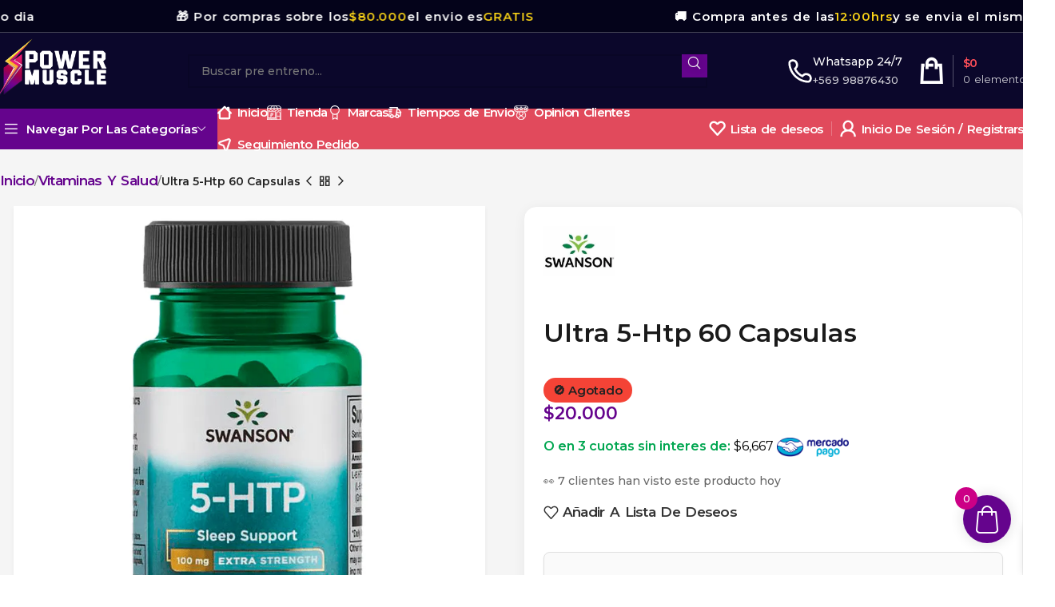

--- FILE ---
content_type: text/html; charset=UTF-8
request_url: https://powermuscle.cl/producto/ultra-5-htp-60-capsulas/
body_size: 60638
content:
<!DOCTYPE html>
<html lang="es" prefix="og: https://ogp.me/ns#">
<head>
	<meta charset="UTF-8">
	<link rel="profile" href="https://gmpg.org/xfn/11">
	<link rel="pingback" href="https://powermuscle.cl/xmlrpc.php">

	<!-- Favicon -->
	<link rel="icon" type="image/x-icon" href="https://powermuscle.cl/wp-content/uploads/2025/02/favicon.ico">


	<script>window._wca = window._wca || [];</script>

<!-- Optimización para motores de búsqueda de Rank Math -  https://rankmath.com/ -->
<title>Ultra 5-Htp 60 Capsulas - PowerMuscle</title>
<link data-rocket-preload as="style" href="https://fonts.googleapis.com/css?family=Montserrat%3A400%2C600%2C500%7CLexend%20Deca%3A400%2C600%2C700&#038;display=swap" rel="preload">
<link href="https://fonts.googleapis.com/css?family=Montserrat%3A400%2C600%2C500%7CLexend%20Deca%3A400%2C600%2C700&#038;display=swap" media="print" onload="this.media=&#039;all&#039;" rel="stylesheet">
<noscript><link rel="stylesheet" href="https://fonts.googleapis.com/css?family=Montserrat%3A400%2C600%2C500%7CLexend%20Deca%3A400%2C600%2C700&#038;display=swap"></noscript>
<meta name="description" content="Ultra 5-Htp 60 Capsulas"/>
<meta name="robots" content="follow, index, max-snippet:-1, max-video-preview:-1, max-image-preview:large"/>
<link rel="canonical" href="https://powermuscle.cl/producto/ultra-5-htp-60-capsulas/" />
<meta property="og:locale" content="es_ES" />
<meta property="og:type" content="product" />
<meta property="og:title" content="Ultra 5-Htp 60 Capsulas - PowerMuscle" />
<meta property="og:description" content="Ultra 5-Htp 60 Capsulas" />
<meta property="og:url" content="https://powermuscle.cl/producto/ultra-5-htp-60-capsulas/" />
<meta property="og:site_name" content="PowerMuscle" />
<meta property="og:updated_time" content="2024-04-19T22:24:55-04:00" />
<meta property="og:image" content="https://powermuscle.cl/wp-content/uploads/2020/09/5htp-min.webp" />
<meta property="og:image:secure_url" content="https://powermuscle.cl/wp-content/uploads/2020/09/5htp-min.webp" />
<meta property="og:image:width" content="800" />
<meta property="og:image:height" content="800" />
<meta property="og:image:alt" content="Ultra 5-Htp 60 Capsulas" />
<meta property="og:image:type" content="image/webp" />
<meta property="product:price:amount" content="20000" />
<meta property="product:price:currency" content="CLP" />
<meta name="twitter:card" content="summary_large_image" />
<meta name="twitter:title" content="Ultra 5-Htp 60 Capsulas - PowerMuscle" />
<meta name="twitter:description" content="Ultra 5-Htp 60 Capsulas" />
<meta name="twitter:image" content="https://powermuscle.cl/wp-content/uploads/2020/09/5htp-min.webp" />
<meta name="twitter:label1" content="Precio" />
<meta name="twitter:data1" content="$20.000" />
<meta name="twitter:label2" content="Disponibilidad" />
<meta name="twitter:data2" content="&lt;span&gt;Sin existencias&lt;/span&gt;" />
<script type="application/ld+json" class="rank-math-schema">{"@context":"https://schema.org","@graph":[{"@type":"Organization","@id":"https://powermuscle.cl/#organization","name":"POWERMUSCLE","url":"https://powermuscle.cl","sameAs":["https://www.instagram.com/powermuscle.cl"],"logo":{"@type":"ImageObject","@id":"https://powermuscle.cl/#logo","url":"https://powermuscle.cl/wp-content/uploads/2020/05/fondo.jpg","contentUrl":"https://powermuscle.cl/wp-content/uploads/2020/05/fondo.jpg","caption":"PowerMuscle","inLanguage":"es"}},{"@type":"WebSite","@id":"https://powermuscle.cl/#website","url":"https://powermuscle.cl","name":"PowerMuscle","publisher":{"@id":"https://powermuscle.cl/#organization"},"inLanguage":"es"},{"@type":"ImageObject","@id":"https://powermuscle.cl/wp-content/uploads/2020/09/5htp-min.webp","url":"https://powermuscle.cl/wp-content/uploads/2020/09/5htp-min.webp","width":"800","height":"800","caption":"Ultra 5-Htp 60 Capsulas","inLanguage":"es"},{"@type":"ItemPage","@id":"https://powermuscle.cl/producto/ultra-5-htp-60-capsulas/#webpage","url":"https://powermuscle.cl/producto/ultra-5-htp-60-capsulas/","name":"Ultra 5-Htp 60 Capsulas - PowerMuscle","datePublished":"2020-09-04T20:19:07-04:00","dateModified":"2024-04-19T22:24:55-04:00","isPartOf":{"@id":"https://powermuscle.cl/#website"},"primaryImageOfPage":{"@id":"https://powermuscle.cl/wp-content/uploads/2020/09/5htp-min.webp"},"inLanguage":"es"},{"@type":"Product","name":"Ultra 5-Htp 60 Capsulas - PowerMuscle","description":"Ultra 5-Htp 60 Capsulas","category":"Vitaminas y Salud","mainEntityOfPage":{"@id":"https://powermuscle.cl/producto/ultra-5-htp-60-capsulas/#webpage"},"weight":{"@type":"QuantitativeValue","unitCode":"KGM","value":"1"},"height":{"@type":"QuantitativeValue","unitCode":"CMT","value":"10"},"width":{"@type":"QuantitativeValue","unitCode":"CMT","value":"10"},"depth":{"@type":"QuantitativeValue","unitCode":"CMT","value":"10"},"image":[{"@type":"ImageObject","url":"https://powermuscle.cl/wp-content/uploads/2020/09/5htp-min.webp","height":"800","width":"800"}],"offers":{"@type":"Offer","price":"20000","priceCurrency":"CLP","priceValidUntil":"2027-12-31","availability":"http://schema.org/OutOfStock","itemCondition":"NewCondition","url":"https://powermuscle.cl/producto/ultra-5-htp-60-capsulas/","seller":{"@type":"Organization","@id":"https://powermuscle.cl/","name":"PowerMuscle","url":"https://powermuscle.cl","logo":"https://powermuscle.cl/wp-content/uploads/2020/05/fondo.jpg"}},"additionalProperty":[{"@type":"PropertyValue","name":"pa_marca","value":"Swanson"}],"@id":"https://powermuscle.cl/producto/ultra-5-htp-60-capsulas/#richSnippet"}]}</script>
<!-- /Plugin Rank Math WordPress SEO -->

<link rel='dns-prefetch' href='//www.googletagmanager.com' />
<link rel='dns-prefetch' href='//stats.wp.com' />
<link rel='dns-prefetch' href='//fonts.googleapis.com' />
<link href='https://fonts.gstatic.com' crossorigin rel='preconnect' />
<link rel="alternate" type="application/rss+xml" title="PowerMuscle &raquo; Feed" href="https://powermuscle.cl/feed/" />
<link rel="alternate" type="application/rss+xml" title="PowerMuscle &raquo; Feed de los comentarios" href="https://powermuscle.cl/comments/feed/" />
<link rel="alternate" type="application/rss+xml" title="PowerMuscle &raquo; Comentario Ultra 5-Htp 60 Capsulas del feed" href="https://powermuscle.cl/producto/ultra-5-htp-60-capsulas/feed/" />
<link rel="alternate" title="oEmbed (JSON)" type="application/json+oembed" href="https://powermuscle.cl/wp-json/oembed/1.0/embed?url=https%3A%2F%2Fpowermuscle.cl%2Fproducto%2Fultra-5-htp-60-capsulas%2F" />
<link rel="alternate" title="oEmbed (XML)" type="text/xml+oembed" href="https://powermuscle.cl/wp-json/oembed/1.0/embed?url=https%3A%2F%2Fpowermuscle.cl%2Fproducto%2Fultra-5-htp-60-capsulas%2F&#038;format=xml" />
<style id='wp-img-auto-sizes-contain-inline-css' type='text/css'>
img:is([sizes=auto i],[sizes^="auto," i]){contain-intrinsic-size:3000px 1500px}
/*# sourceURL=wp-img-auto-sizes-contain-inline-css */
</style>
<link rel='stylesheet' id='wp-block-library-css' href='https://powermuscle.cl/wp-includes/css/dist/block-library/style.min.css?ver=6.9' type='text/css' media='all' />
<style id='wp-block-gallery-inline-css' type='text/css'>
.blocks-gallery-grid:not(.has-nested-images),.wp-block-gallery:not(.has-nested-images){display:flex;flex-wrap:wrap;list-style-type:none;margin:0;padding:0}.blocks-gallery-grid:not(.has-nested-images) .blocks-gallery-image,.blocks-gallery-grid:not(.has-nested-images) .blocks-gallery-item,.wp-block-gallery:not(.has-nested-images) .blocks-gallery-image,.wp-block-gallery:not(.has-nested-images) .blocks-gallery-item{display:flex;flex-direction:column;flex-grow:1;justify-content:center;margin:0 1em 1em 0;position:relative;width:calc(50% - 1em)}.blocks-gallery-grid:not(.has-nested-images) .blocks-gallery-image:nth-of-type(2n),.blocks-gallery-grid:not(.has-nested-images) .blocks-gallery-item:nth-of-type(2n),.wp-block-gallery:not(.has-nested-images) .blocks-gallery-image:nth-of-type(2n),.wp-block-gallery:not(.has-nested-images) .blocks-gallery-item:nth-of-type(2n){margin-right:0}.blocks-gallery-grid:not(.has-nested-images) .blocks-gallery-image figure,.blocks-gallery-grid:not(.has-nested-images) .blocks-gallery-item figure,.wp-block-gallery:not(.has-nested-images) .blocks-gallery-image figure,.wp-block-gallery:not(.has-nested-images) .blocks-gallery-item figure{align-items:flex-end;display:flex;height:100%;justify-content:flex-start;margin:0}.blocks-gallery-grid:not(.has-nested-images) .blocks-gallery-image img,.blocks-gallery-grid:not(.has-nested-images) .blocks-gallery-item img,.wp-block-gallery:not(.has-nested-images) .blocks-gallery-image img,.wp-block-gallery:not(.has-nested-images) .blocks-gallery-item img{display:block;height:auto;max-width:100%;width:auto}.blocks-gallery-grid:not(.has-nested-images) .blocks-gallery-image figcaption,.blocks-gallery-grid:not(.has-nested-images) .blocks-gallery-item figcaption,.wp-block-gallery:not(.has-nested-images) .blocks-gallery-image figcaption,.wp-block-gallery:not(.has-nested-images) .blocks-gallery-item figcaption{background:linear-gradient(0deg,#000000b3,#0000004d 70%,#0000);bottom:0;box-sizing:border-box;color:#fff;font-size:.8em;margin:0;max-height:100%;overflow:auto;padding:3em .77em .7em;position:absolute;text-align:center;width:100%;z-index:2}.blocks-gallery-grid:not(.has-nested-images) .blocks-gallery-image figcaption img,.blocks-gallery-grid:not(.has-nested-images) .blocks-gallery-item figcaption img,.wp-block-gallery:not(.has-nested-images) .blocks-gallery-image figcaption img,.wp-block-gallery:not(.has-nested-images) .blocks-gallery-item figcaption img{display:inline}.blocks-gallery-grid:not(.has-nested-images) figcaption,.wp-block-gallery:not(.has-nested-images) figcaption{flex-grow:1}.blocks-gallery-grid:not(.has-nested-images).is-cropped .blocks-gallery-image a,.blocks-gallery-grid:not(.has-nested-images).is-cropped .blocks-gallery-image img,.blocks-gallery-grid:not(.has-nested-images).is-cropped .blocks-gallery-item a,.blocks-gallery-grid:not(.has-nested-images).is-cropped .blocks-gallery-item img,.wp-block-gallery:not(.has-nested-images).is-cropped .blocks-gallery-image a,.wp-block-gallery:not(.has-nested-images).is-cropped .blocks-gallery-image img,.wp-block-gallery:not(.has-nested-images).is-cropped .blocks-gallery-item a,.wp-block-gallery:not(.has-nested-images).is-cropped .blocks-gallery-item img{flex:1;height:100%;object-fit:cover;width:100%}.blocks-gallery-grid:not(.has-nested-images).columns-1 .blocks-gallery-image,.blocks-gallery-grid:not(.has-nested-images).columns-1 .blocks-gallery-item,.wp-block-gallery:not(.has-nested-images).columns-1 .blocks-gallery-image,.wp-block-gallery:not(.has-nested-images).columns-1 .blocks-gallery-item{margin-right:0;width:100%}@media (min-width:600px){.blocks-gallery-grid:not(.has-nested-images).columns-3 .blocks-gallery-image,.blocks-gallery-grid:not(.has-nested-images).columns-3 .blocks-gallery-item,.wp-block-gallery:not(.has-nested-images).columns-3 .blocks-gallery-image,.wp-block-gallery:not(.has-nested-images).columns-3 .blocks-gallery-item{margin-right:1em;width:calc(33.33333% - .66667em)}.blocks-gallery-grid:not(.has-nested-images).columns-4 .blocks-gallery-image,.blocks-gallery-grid:not(.has-nested-images).columns-4 .blocks-gallery-item,.wp-block-gallery:not(.has-nested-images).columns-4 .blocks-gallery-image,.wp-block-gallery:not(.has-nested-images).columns-4 .blocks-gallery-item{margin-right:1em;width:calc(25% - .75em)}.blocks-gallery-grid:not(.has-nested-images).columns-5 .blocks-gallery-image,.blocks-gallery-grid:not(.has-nested-images).columns-5 .blocks-gallery-item,.wp-block-gallery:not(.has-nested-images).columns-5 .blocks-gallery-image,.wp-block-gallery:not(.has-nested-images).columns-5 .blocks-gallery-item{margin-right:1em;width:calc(20% - .8em)}.blocks-gallery-grid:not(.has-nested-images).columns-6 .blocks-gallery-image,.blocks-gallery-grid:not(.has-nested-images).columns-6 .blocks-gallery-item,.wp-block-gallery:not(.has-nested-images).columns-6 .blocks-gallery-image,.wp-block-gallery:not(.has-nested-images).columns-6 .blocks-gallery-item{margin-right:1em;width:calc(16.66667% - .83333em)}.blocks-gallery-grid:not(.has-nested-images).columns-7 .blocks-gallery-image,.blocks-gallery-grid:not(.has-nested-images).columns-7 .blocks-gallery-item,.wp-block-gallery:not(.has-nested-images).columns-7 .blocks-gallery-image,.wp-block-gallery:not(.has-nested-images).columns-7 .blocks-gallery-item{margin-right:1em;width:calc(14.28571% - .85714em)}.blocks-gallery-grid:not(.has-nested-images).columns-8 .blocks-gallery-image,.blocks-gallery-grid:not(.has-nested-images).columns-8 .blocks-gallery-item,.wp-block-gallery:not(.has-nested-images).columns-8 .blocks-gallery-image,.wp-block-gallery:not(.has-nested-images).columns-8 .blocks-gallery-item{margin-right:1em;width:calc(12.5% - .875em)}.blocks-gallery-grid:not(.has-nested-images).columns-1 .blocks-gallery-image:nth-of-type(1n),.blocks-gallery-grid:not(.has-nested-images).columns-1 .blocks-gallery-item:nth-of-type(1n),.blocks-gallery-grid:not(.has-nested-images).columns-2 .blocks-gallery-image:nth-of-type(2n),.blocks-gallery-grid:not(.has-nested-images).columns-2 .blocks-gallery-item:nth-of-type(2n),.blocks-gallery-grid:not(.has-nested-images).columns-3 .blocks-gallery-image:nth-of-type(3n),.blocks-gallery-grid:not(.has-nested-images).columns-3 .blocks-gallery-item:nth-of-type(3n),.blocks-gallery-grid:not(.has-nested-images).columns-4 .blocks-gallery-image:nth-of-type(4n),.blocks-gallery-grid:not(.has-nested-images).columns-4 .blocks-gallery-item:nth-of-type(4n),.blocks-gallery-grid:not(.has-nested-images).columns-5 .blocks-gallery-image:nth-of-type(5n),.blocks-gallery-grid:not(.has-nested-images).columns-5 .blocks-gallery-item:nth-of-type(5n),.blocks-gallery-grid:not(.has-nested-images).columns-6 .blocks-gallery-image:nth-of-type(6n),.blocks-gallery-grid:not(.has-nested-images).columns-6 .blocks-gallery-item:nth-of-type(6n),.blocks-gallery-grid:not(.has-nested-images).columns-7 .blocks-gallery-image:nth-of-type(7n),.blocks-gallery-grid:not(.has-nested-images).columns-7 .blocks-gallery-item:nth-of-type(7n),.blocks-gallery-grid:not(.has-nested-images).columns-8 .blocks-gallery-image:nth-of-type(8n),.blocks-gallery-grid:not(.has-nested-images).columns-8 .blocks-gallery-item:nth-of-type(8n),.wp-block-gallery:not(.has-nested-images).columns-1 .blocks-gallery-image:nth-of-type(1n),.wp-block-gallery:not(.has-nested-images).columns-1 .blocks-gallery-item:nth-of-type(1n),.wp-block-gallery:not(.has-nested-images).columns-2 .blocks-gallery-image:nth-of-type(2n),.wp-block-gallery:not(.has-nested-images).columns-2 .blocks-gallery-item:nth-of-type(2n),.wp-block-gallery:not(.has-nested-images).columns-3 .blocks-gallery-image:nth-of-type(3n),.wp-block-gallery:not(.has-nested-images).columns-3 .blocks-gallery-item:nth-of-type(3n),.wp-block-gallery:not(.has-nested-images).columns-4 .blocks-gallery-image:nth-of-type(4n),.wp-block-gallery:not(.has-nested-images).columns-4 .blocks-gallery-item:nth-of-type(4n),.wp-block-gallery:not(.has-nested-images).columns-5 .blocks-gallery-image:nth-of-type(5n),.wp-block-gallery:not(.has-nested-images).columns-5 .blocks-gallery-item:nth-of-type(5n),.wp-block-gallery:not(.has-nested-images).columns-6 .blocks-gallery-image:nth-of-type(6n),.wp-block-gallery:not(.has-nested-images).columns-6 .blocks-gallery-item:nth-of-type(6n),.wp-block-gallery:not(.has-nested-images).columns-7 .blocks-gallery-image:nth-of-type(7n),.wp-block-gallery:not(.has-nested-images).columns-7 .blocks-gallery-item:nth-of-type(7n),.wp-block-gallery:not(.has-nested-images).columns-8 .blocks-gallery-image:nth-of-type(8n),.wp-block-gallery:not(.has-nested-images).columns-8 .blocks-gallery-item:nth-of-type(8n){margin-right:0}}.blocks-gallery-grid:not(.has-nested-images) .blocks-gallery-image:last-child,.blocks-gallery-grid:not(.has-nested-images) .blocks-gallery-item:last-child,.wp-block-gallery:not(.has-nested-images) .blocks-gallery-image:last-child,.wp-block-gallery:not(.has-nested-images) .blocks-gallery-item:last-child{margin-right:0}.blocks-gallery-grid:not(.has-nested-images).alignleft,.blocks-gallery-grid:not(.has-nested-images).alignright,.wp-block-gallery:not(.has-nested-images).alignleft,.wp-block-gallery:not(.has-nested-images).alignright{max-width:420px;width:100%}.blocks-gallery-grid:not(.has-nested-images).aligncenter .blocks-gallery-item figure,.wp-block-gallery:not(.has-nested-images).aligncenter .blocks-gallery-item figure{justify-content:center}.wp-block-gallery:not(.is-cropped) .blocks-gallery-item{align-self:flex-start}figure.wp-block-gallery.has-nested-images{align-items:normal}.wp-block-gallery.has-nested-images figure.wp-block-image:not(#individual-image){margin:0;width:calc(50% - var(--wp--style--unstable-gallery-gap, 16px)/2)}.wp-block-gallery.has-nested-images figure.wp-block-image{box-sizing:border-box;display:flex;flex-direction:column;flex-grow:1;justify-content:center;max-width:100%;position:relative}.wp-block-gallery.has-nested-images figure.wp-block-image>a,.wp-block-gallery.has-nested-images figure.wp-block-image>div{flex-direction:column;flex-grow:1;margin:0}.wp-block-gallery.has-nested-images figure.wp-block-image img{display:block;height:auto;max-width:100%!important;width:auto}.wp-block-gallery.has-nested-images figure.wp-block-image figcaption,.wp-block-gallery.has-nested-images figure.wp-block-image:has(figcaption):before{bottom:0;left:0;max-height:100%;position:absolute;right:0}.wp-block-gallery.has-nested-images figure.wp-block-image:has(figcaption):before{backdrop-filter:blur(3px);content:"";height:100%;-webkit-mask-image:linear-gradient(0deg,#000 20%,#0000);mask-image:linear-gradient(0deg,#000 20%,#0000);max-height:40%;pointer-events:none}.wp-block-gallery.has-nested-images figure.wp-block-image figcaption{box-sizing:border-box;color:#fff;font-size:13px;margin:0;overflow:auto;padding:1em;text-align:center;text-shadow:0 0 1.5px #000}.wp-block-gallery.has-nested-images figure.wp-block-image figcaption::-webkit-scrollbar{height:12px;width:12px}.wp-block-gallery.has-nested-images figure.wp-block-image figcaption::-webkit-scrollbar-track{background-color:initial}.wp-block-gallery.has-nested-images figure.wp-block-image figcaption::-webkit-scrollbar-thumb{background-clip:padding-box;background-color:initial;border:3px solid #0000;border-radius:8px}.wp-block-gallery.has-nested-images figure.wp-block-image figcaption:focus-within::-webkit-scrollbar-thumb,.wp-block-gallery.has-nested-images figure.wp-block-image figcaption:focus::-webkit-scrollbar-thumb,.wp-block-gallery.has-nested-images figure.wp-block-image figcaption:hover::-webkit-scrollbar-thumb{background-color:#fffc}.wp-block-gallery.has-nested-images figure.wp-block-image figcaption{scrollbar-color:#0000 #0000;scrollbar-gutter:stable both-edges;scrollbar-width:thin}.wp-block-gallery.has-nested-images figure.wp-block-image figcaption:focus,.wp-block-gallery.has-nested-images figure.wp-block-image figcaption:focus-within,.wp-block-gallery.has-nested-images figure.wp-block-image figcaption:hover{scrollbar-color:#fffc #0000}.wp-block-gallery.has-nested-images figure.wp-block-image figcaption{will-change:transform}@media (hover:none){.wp-block-gallery.has-nested-images figure.wp-block-image figcaption{scrollbar-color:#fffc #0000}}.wp-block-gallery.has-nested-images figure.wp-block-image figcaption{background:linear-gradient(0deg,#0006,#0000)}.wp-block-gallery.has-nested-images figure.wp-block-image figcaption img{display:inline}.wp-block-gallery.has-nested-images figure.wp-block-image figcaption a{color:inherit}.wp-block-gallery.has-nested-images figure.wp-block-image.has-custom-border img{box-sizing:border-box}.wp-block-gallery.has-nested-images figure.wp-block-image.has-custom-border>a,.wp-block-gallery.has-nested-images figure.wp-block-image.has-custom-border>div,.wp-block-gallery.has-nested-images figure.wp-block-image.is-style-rounded>a,.wp-block-gallery.has-nested-images figure.wp-block-image.is-style-rounded>div{flex:1 1 auto}.wp-block-gallery.has-nested-images figure.wp-block-image.has-custom-border figcaption,.wp-block-gallery.has-nested-images figure.wp-block-image.is-style-rounded figcaption{background:none;color:inherit;flex:initial;margin:0;padding:10px 10px 9px;position:relative;text-shadow:none}.wp-block-gallery.has-nested-images figure.wp-block-image.has-custom-border:before,.wp-block-gallery.has-nested-images figure.wp-block-image.is-style-rounded:before{content:none}.wp-block-gallery.has-nested-images figcaption{flex-basis:100%;flex-grow:1;text-align:center}.wp-block-gallery.has-nested-images:not(.is-cropped) figure.wp-block-image:not(#individual-image){margin-bottom:auto;margin-top:0}.wp-block-gallery.has-nested-images.is-cropped figure.wp-block-image:not(#individual-image){align-self:inherit}.wp-block-gallery.has-nested-images.is-cropped figure.wp-block-image:not(#individual-image)>a,.wp-block-gallery.has-nested-images.is-cropped figure.wp-block-image:not(#individual-image)>div:not(.components-drop-zone){display:flex}.wp-block-gallery.has-nested-images.is-cropped figure.wp-block-image:not(#individual-image) a,.wp-block-gallery.has-nested-images.is-cropped figure.wp-block-image:not(#individual-image) img{flex:1 0 0%;height:100%;object-fit:cover;width:100%}.wp-block-gallery.has-nested-images.columns-1 figure.wp-block-image:not(#individual-image){width:100%}@media (min-width:600px){.wp-block-gallery.has-nested-images.columns-3 figure.wp-block-image:not(#individual-image){width:calc(33.33333% - var(--wp--style--unstable-gallery-gap, 16px)*.66667)}.wp-block-gallery.has-nested-images.columns-4 figure.wp-block-image:not(#individual-image){width:calc(25% - var(--wp--style--unstable-gallery-gap, 16px)*.75)}.wp-block-gallery.has-nested-images.columns-5 figure.wp-block-image:not(#individual-image){width:calc(20% - var(--wp--style--unstable-gallery-gap, 16px)*.8)}.wp-block-gallery.has-nested-images.columns-6 figure.wp-block-image:not(#individual-image){width:calc(16.66667% - var(--wp--style--unstable-gallery-gap, 16px)*.83333)}.wp-block-gallery.has-nested-images.columns-7 figure.wp-block-image:not(#individual-image){width:calc(14.28571% - var(--wp--style--unstable-gallery-gap, 16px)*.85714)}.wp-block-gallery.has-nested-images.columns-8 figure.wp-block-image:not(#individual-image){width:calc(12.5% - var(--wp--style--unstable-gallery-gap, 16px)*.875)}.wp-block-gallery.has-nested-images.columns-default figure.wp-block-image:not(#individual-image){width:calc(33.33% - var(--wp--style--unstable-gallery-gap, 16px)*.66667)}.wp-block-gallery.has-nested-images.columns-default figure.wp-block-image:not(#individual-image):first-child:nth-last-child(2),.wp-block-gallery.has-nested-images.columns-default figure.wp-block-image:not(#individual-image):first-child:nth-last-child(2)~figure.wp-block-image:not(#individual-image){width:calc(50% - var(--wp--style--unstable-gallery-gap, 16px)*.5)}.wp-block-gallery.has-nested-images.columns-default figure.wp-block-image:not(#individual-image):first-child:last-child{width:100%}}.wp-block-gallery.has-nested-images.alignleft,.wp-block-gallery.has-nested-images.alignright{max-width:420px;width:100%}.wp-block-gallery.has-nested-images.aligncenter{justify-content:center}
/*# sourceURL=https://powermuscle.cl/wp-includes/blocks/gallery/style.min.css */
</style>
<style id='global-styles-inline-css' type='text/css'>
:root{--wp--preset--aspect-ratio--square: 1;--wp--preset--aspect-ratio--4-3: 4/3;--wp--preset--aspect-ratio--3-4: 3/4;--wp--preset--aspect-ratio--3-2: 3/2;--wp--preset--aspect-ratio--2-3: 2/3;--wp--preset--aspect-ratio--16-9: 16/9;--wp--preset--aspect-ratio--9-16: 9/16;--wp--preset--color--black: #000000;--wp--preset--color--cyan-bluish-gray: #abb8c3;--wp--preset--color--white: #ffffff;--wp--preset--color--pale-pink: #f78da7;--wp--preset--color--vivid-red: #cf2e2e;--wp--preset--color--luminous-vivid-orange: #ff6900;--wp--preset--color--luminous-vivid-amber: #fcb900;--wp--preset--color--light-green-cyan: #7bdcb5;--wp--preset--color--vivid-green-cyan: #00d084;--wp--preset--color--pale-cyan-blue: #8ed1fc;--wp--preset--color--vivid-cyan-blue: #0693e3;--wp--preset--color--vivid-purple: #9b51e0;--wp--preset--gradient--vivid-cyan-blue-to-vivid-purple: linear-gradient(135deg,rgb(6,147,227) 0%,rgb(155,81,224) 100%);--wp--preset--gradient--light-green-cyan-to-vivid-green-cyan: linear-gradient(135deg,rgb(122,220,180) 0%,rgb(0,208,130) 100%);--wp--preset--gradient--luminous-vivid-amber-to-luminous-vivid-orange: linear-gradient(135deg,rgb(252,185,0) 0%,rgb(255,105,0) 100%);--wp--preset--gradient--luminous-vivid-orange-to-vivid-red: linear-gradient(135deg,rgb(255,105,0) 0%,rgb(207,46,46) 100%);--wp--preset--gradient--very-light-gray-to-cyan-bluish-gray: linear-gradient(135deg,rgb(238,238,238) 0%,rgb(169,184,195) 100%);--wp--preset--gradient--cool-to-warm-spectrum: linear-gradient(135deg,rgb(74,234,220) 0%,rgb(151,120,209) 20%,rgb(207,42,186) 40%,rgb(238,44,130) 60%,rgb(251,105,98) 80%,rgb(254,248,76) 100%);--wp--preset--gradient--blush-light-purple: linear-gradient(135deg,rgb(255,206,236) 0%,rgb(152,150,240) 100%);--wp--preset--gradient--blush-bordeaux: linear-gradient(135deg,rgb(254,205,165) 0%,rgb(254,45,45) 50%,rgb(107,0,62) 100%);--wp--preset--gradient--luminous-dusk: linear-gradient(135deg,rgb(255,203,112) 0%,rgb(199,81,192) 50%,rgb(65,88,208) 100%);--wp--preset--gradient--pale-ocean: linear-gradient(135deg,rgb(255,245,203) 0%,rgb(182,227,212) 50%,rgb(51,167,181) 100%);--wp--preset--gradient--electric-grass: linear-gradient(135deg,rgb(202,248,128) 0%,rgb(113,206,126) 100%);--wp--preset--gradient--midnight: linear-gradient(135deg,rgb(2,3,129) 0%,rgb(40,116,252) 100%);--wp--preset--font-size--small: 13px;--wp--preset--font-size--medium: 20px;--wp--preset--font-size--large: 36px;--wp--preset--font-size--x-large: 42px;--wp--preset--spacing--20: 0.44rem;--wp--preset--spacing--30: 0.67rem;--wp--preset--spacing--40: 1rem;--wp--preset--spacing--50: 1.5rem;--wp--preset--spacing--60: 2.25rem;--wp--preset--spacing--70: 3.38rem;--wp--preset--spacing--80: 5.06rem;--wp--preset--shadow--natural: 6px 6px 9px rgba(0, 0, 0, 0.2);--wp--preset--shadow--deep: 12px 12px 50px rgba(0, 0, 0, 0.4);--wp--preset--shadow--sharp: 6px 6px 0px rgba(0, 0, 0, 0.2);--wp--preset--shadow--outlined: 6px 6px 0px -3px rgb(255, 255, 255), 6px 6px rgb(0, 0, 0);--wp--preset--shadow--crisp: 6px 6px 0px rgb(0, 0, 0);}:where(.is-layout-flex){gap: 0.5em;}:where(.is-layout-grid){gap: 0.5em;}body .is-layout-flex{display: flex;}.is-layout-flex{flex-wrap: wrap;align-items: center;}.is-layout-flex > :is(*, div){margin: 0;}body .is-layout-grid{display: grid;}.is-layout-grid > :is(*, div){margin: 0;}:where(.wp-block-columns.is-layout-flex){gap: 2em;}:where(.wp-block-columns.is-layout-grid){gap: 2em;}:where(.wp-block-post-template.is-layout-flex){gap: 1.25em;}:where(.wp-block-post-template.is-layout-grid){gap: 1.25em;}.has-black-color{color: var(--wp--preset--color--black) !important;}.has-cyan-bluish-gray-color{color: var(--wp--preset--color--cyan-bluish-gray) !important;}.has-white-color{color: var(--wp--preset--color--white) !important;}.has-pale-pink-color{color: var(--wp--preset--color--pale-pink) !important;}.has-vivid-red-color{color: var(--wp--preset--color--vivid-red) !important;}.has-luminous-vivid-orange-color{color: var(--wp--preset--color--luminous-vivid-orange) !important;}.has-luminous-vivid-amber-color{color: var(--wp--preset--color--luminous-vivid-amber) !important;}.has-light-green-cyan-color{color: var(--wp--preset--color--light-green-cyan) !important;}.has-vivid-green-cyan-color{color: var(--wp--preset--color--vivid-green-cyan) !important;}.has-pale-cyan-blue-color{color: var(--wp--preset--color--pale-cyan-blue) !important;}.has-vivid-cyan-blue-color{color: var(--wp--preset--color--vivid-cyan-blue) !important;}.has-vivid-purple-color{color: var(--wp--preset--color--vivid-purple) !important;}.has-black-background-color{background-color: var(--wp--preset--color--black) !important;}.has-cyan-bluish-gray-background-color{background-color: var(--wp--preset--color--cyan-bluish-gray) !important;}.has-white-background-color{background-color: var(--wp--preset--color--white) !important;}.has-pale-pink-background-color{background-color: var(--wp--preset--color--pale-pink) !important;}.has-vivid-red-background-color{background-color: var(--wp--preset--color--vivid-red) !important;}.has-luminous-vivid-orange-background-color{background-color: var(--wp--preset--color--luminous-vivid-orange) !important;}.has-luminous-vivid-amber-background-color{background-color: var(--wp--preset--color--luminous-vivid-amber) !important;}.has-light-green-cyan-background-color{background-color: var(--wp--preset--color--light-green-cyan) !important;}.has-vivid-green-cyan-background-color{background-color: var(--wp--preset--color--vivid-green-cyan) !important;}.has-pale-cyan-blue-background-color{background-color: var(--wp--preset--color--pale-cyan-blue) !important;}.has-vivid-cyan-blue-background-color{background-color: var(--wp--preset--color--vivid-cyan-blue) !important;}.has-vivid-purple-background-color{background-color: var(--wp--preset--color--vivid-purple) !important;}.has-black-border-color{border-color: var(--wp--preset--color--black) !important;}.has-cyan-bluish-gray-border-color{border-color: var(--wp--preset--color--cyan-bluish-gray) !important;}.has-white-border-color{border-color: var(--wp--preset--color--white) !important;}.has-pale-pink-border-color{border-color: var(--wp--preset--color--pale-pink) !important;}.has-vivid-red-border-color{border-color: var(--wp--preset--color--vivid-red) !important;}.has-luminous-vivid-orange-border-color{border-color: var(--wp--preset--color--luminous-vivid-orange) !important;}.has-luminous-vivid-amber-border-color{border-color: var(--wp--preset--color--luminous-vivid-amber) !important;}.has-light-green-cyan-border-color{border-color: var(--wp--preset--color--light-green-cyan) !important;}.has-vivid-green-cyan-border-color{border-color: var(--wp--preset--color--vivid-green-cyan) !important;}.has-pale-cyan-blue-border-color{border-color: var(--wp--preset--color--pale-cyan-blue) !important;}.has-vivid-cyan-blue-border-color{border-color: var(--wp--preset--color--vivid-cyan-blue) !important;}.has-vivid-purple-border-color{border-color: var(--wp--preset--color--vivid-purple) !important;}.has-vivid-cyan-blue-to-vivid-purple-gradient-background{background: var(--wp--preset--gradient--vivid-cyan-blue-to-vivid-purple) !important;}.has-light-green-cyan-to-vivid-green-cyan-gradient-background{background: var(--wp--preset--gradient--light-green-cyan-to-vivid-green-cyan) !important;}.has-luminous-vivid-amber-to-luminous-vivid-orange-gradient-background{background: var(--wp--preset--gradient--luminous-vivid-amber-to-luminous-vivid-orange) !important;}.has-luminous-vivid-orange-to-vivid-red-gradient-background{background: var(--wp--preset--gradient--luminous-vivid-orange-to-vivid-red) !important;}.has-very-light-gray-to-cyan-bluish-gray-gradient-background{background: var(--wp--preset--gradient--very-light-gray-to-cyan-bluish-gray) !important;}.has-cool-to-warm-spectrum-gradient-background{background: var(--wp--preset--gradient--cool-to-warm-spectrum) !important;}.has-blush-light-purple-gradient-background{background: var(--wp--preset--gradient--blush-light-purple) !important;}.has-blush-bordeaux-gradient-background{background: var(--wp--preset--gradient--blush-bordeaux) !important;}.has-luminous-dusk-gradient-background{background: var(--wp--preset--gradient--luminous-dusk) !important;}.has-pale-ocean-gradient-background{background: var(--wp--preset--gradient--pale-ocean) !important;}.has-electric-grass-gradient-background{background: var(--wp--preset--gradient--electric-grass) !important;}.has-midnight-gradient-background{background: var(--wp--preset--gradient--midnight) !important;}.has-small-font-size{font-size: var(--wp--preset--font-size--small) !important;}.has-medium-font-size{font-size: var(--wp--preset--font-size--medium) !important;}.has-large-font-size{font-size: var(--wp--preset--font-size--large) !important;}.has-x-large-font-size{font-size: var(--wp--preset--font-size--x-large) !important;}
/*# sourceURL=global-styles-inline-css */
</style>
<style id='core-block-supports-inline-css' type='text/css'>
.wp-block-gallery.wp-block-gallery-1{--wp--style--unstable-gallery-gap:var( --wp--style--gallery-gap-default, var( --gallery-block--gutter-size, var( --wp--style--block-gap, 0.5em ) ) );gap:var( --wp--style--gallery-gap-default, var( --gallery-block--gutter-size, var( --wp--style--block-gap, 0.5em ) ) );}
/*# sourceURL=core-block-supports-inline-css */
</style>

<style id='classic-theme-styles-inline-css' type='text/css'>
/*! This file is auto-generated */
.wp-block-button__link{color:#fff;background-color:#32373c;border-radius:9999px;box-shadow:none;text-decoration:none;padding:calc(.667em + 2px) calc(1.333em + 2px);font-size:1.125em}.wp-block-file__button{background:#32373c;color:#fff;text-decoration:none}
/*# sourceURL=/wp-includes/css/classic-themes.min.css */
</style>
<style id='woocommerce-inline-inline-css' type='text/css'>
.woocommerce form .form-row .required { visibility: visible; }
/*# sourceURL=woocommerce-inline-inline-css */
</style>
<link rel='stylesheet' id='woo-variation-swatches-css' href='https://powermuscle.cl/wp-content/plugins/woo-variation-swatches/assets/css/frontend.min.css?ver=1764284922' type='text/css' media='all' />
<style id='woo-variation-swatches-inline-css' type='text/css'>
:root {
--wvs-tick:url("data:image/svg+xml;utf8,%3Csvg filter='drop-shadow(0px 0px 2px rgb(0 0 0 / .8))' xmlns='http://www.w3.org/2000/svg'  viewBox='0 0 30 30'%3E%3Cpath fill='none' stroke='%23ed3386' stroke-linecap='round' stroke-linejoin='round' stroke-width='4' d='M4 16L11 23 27 7'/%3E%3C/svg%3E");

--wvs-cross:url("data:image/svg+xml;utf8,%3Csvg filter='drop-shadow(0px 0px 5px rgb(255 255 255 / .6))' xmlns='http://www.w3.org/2000/svg' width='72px' height='72px' viewBox='0 0 24 24'%3E%3Cpath fill='none' stroke='%23ed3386' stroke-linecap='round' stroke-width='0.6' d='M5 5L19 19M19 5L5 19'/%3E%3C/svg%3E");
--wvs-position:center;
--wvs-single-product-large-item-width:40px;
--wvs-single-product-large-item-height:40px;
--wvs-single-product-large-item-font-size:16px;
--wvs-single-product-item-width:50px;
--wvs-single-product-item-height:50px;
--wvs-single-product-item-font-size:16px;
--wvs-archive-product-item-width:50px;
--wvs-archive-product-item-height:50px;
--wvs-archive-product-item-font-size:16px;
--wvs-tooltip-background-color:#ed3386;
--wvs-tooltip-text-color:#FFFFFF;
--wvs-item-box-shadow:0 0 0 1px #000000;
--wvs-item-background-color:#FFFFFF;
--wvs-item-text-color:#000000;
--wvs-hover-item-box-shadow:0 0 0 3px #65048d;
--wvs-hover-item-background-color:#FFFFFF;
--wvs-hover-item-text-color:#000000;
--wvs-selected-item-box-shadow:0 0 0 2px #65048d;
--wvs-selected-item-background-color:#FFFFFF;
--wvs-selected-item-text-color:#000000}
/*# sourceURL=woo-variation-swatches-inline-css */
</style>
<link data-minify="1" rel='stylesheet' id='select2-css' href='https://powermuscle.cl/wp-content/cache/min/1/wp-content/plugins/woocommerce/assets/css/select2.css?ver=1768600840' type='text/css' media='all' />
<link data-minify="1" rel='stylesheet' id='lightslider-css' href='https://powermuscle.cl/wp-content/cache/min/1/wp-content/plugins/woocommerce-side-cart-premium/assets/library/lightslider/css/lightslider.css?ver=1768600840' type='text/css' media='all' />
<link data-minify="1" rel='stylesheet' id='xoo-wsc-fonts-css' href='https://powermuscle.cl/wp-content/cache/min/1/wp-content/plugins/woocommerce-side-cart-premium/assets/css/xoo-wsc-fonts.css?ver=1768600840' type='text/css' media='all' />
<link data-minify="1" rel='stylesheet' id='xoo-wsc-style-css' href='https://powermuscle.cl/wp-content/cache/min/1/wp-content/plugins/woocommerce-side-cart-premium/assets/css/xoo-wsc-style.css?ver=1768600840' type='text/css' media='all' />
<style id='xoo-wsc-style-inline-css' type='text/css'>
a.xoo-wsc-ft-btn:nth-child(3){
		grid-column: 1/-1;
	}
.xoo-wsc-sp-left-col img, .xoo-wsc-sp-left-col{
	max-width: 80px;
}

.xoo-wsc-sp-right-col{
	font-size: 14px;
}

.xoo-wsc-sp-container, .xoo-wsc-dr-sp{
	background-color: #eee;
}


.xoo-wsc-ft-buttons-cont a.xoo-wsc-ft-btn, .xoo-wsc-markup .xoo-wsc-btn, .xoo-wsc-markup .woocommerce-shipping-calculator button[type="submit"] {
	background-color: #65048d;
	color: #ffffff;
	border: 2px solid #ffffff;
	padding: 10px 20px;
}

.xoo-wsc-ft-buttons-cont a.xoo-wsc-ft-btn:hover, .xoo-wsc-markup .xoo-wsc-btn:hover, .xoo-wsc-markup .woocommerce-shipping-calculator button[type="submit"]:hover {
	background-color: #99018e;
	color: #ffffff;
	border: 2px solid #000000;
}


 

.xoo-wsc-footer{
	background-color: #ffffff;
	color: #000000;
	padding: 10px 20px;
	box-shadow: 0 -1px 10px #0000001a;
}

.xoo-wsc-footer, .xoo-wsc-footer a, .xoo-wsc-footer .amount{
	font-size: 15px;
}

.xoo-wsc-ft-buttons-cont{
	grid-template-columns: 2fr 2fr;
}

.xoo-wsc-basket{
	bottom: 30px;
	right: 5px;
	background-color: #65048d;
	color: #ffffff;
	box-shadow: 0px 0px 15px 2px #0000001a;
	border-radius: 50%;
	display: flex;
	width: 60px;
	height: 60px;
}


.xoo-wsc-bki{
	font-size: 35px}

.xoo-wsc-items-count{
	top: -10px;
	left: -10px;
}

.xoo-wsc-items-count{
	background-color: #cc0086;
	color: #ffffff;
}

.xoo-wsc-container, .xoo-wsc-slider, .xoo-wsc-drawer{
	max-width: 350px;
	right: -350px;
	top: 0;bottom: 0;
	bottom: 0;
	font-family: }

.xoo-wsc-drawer{
	max-width: 350px;
}

.xoo-wsc-cart-active .xoo-wsc-container, .xoo-wsc-slider-active .xoo-wsc-slider{
	right: 0;
}

.xoo-wsc-drawer-active .xoo-wsc-drawer{
	right: 350px;
}
.xoo-wsc-drawer{
	right: 0;
}


.xoo-wsc-cart-active .xoo-wsc-basket{
	right: 350px;
}

span.xoo-wsch-close, .xoo-wscdh-close {
    font-size: 20px;
    right: 10px;
}

.xoo-wsch-top{
	justify-content: center;
}

.xoo-wsch-text{
	font-size: 20px;
}

.xoo-wsc-header, .xoo-wsc-drawer-header{
	color: #000000;
	background-color: #ffffff;
	border-bottom: 2px solid #eee;
}

.xoo-wsc-bar{
	background-color: #f0f0f0}

span.xoo-wsc-bar-filled{
	background-color: #00a341}

.xoo-wsc-body{
	background-color: #f8f9fa;
}

.xoo-wsc-body, .xoo-wsc-body span.amount, .xoo-wsc-body a{
	font-size: 15px;
	color: #000000;
}

.xoo-wsc-product, .xoo-wsc-sp-product{
	padding: 10px 15px;
	margin: 10px 15px;
	border-radius: 20px;
	box-shadow: 0 2px 2px #00000005;
	background-color: #ffffff;
}

.xoo-wsc-body .xoo-wsc-ft-totals{
	padding: 10px 15px;
	margin: 10px 15px;
}

.xoo-wsc-product-cont{
	padding: 10px 10px;
}

.xoo-wsc-products:not(.xoo-wsc-pattern-card) .xoo-wsc-img-col{
	width: 30%;
}

.xoo-wsc-pattern-card .xoo-wsc-img-col img{
	max-width: 100%;
	height: auto;
}

.xoo-wsc-products:not(.xoo-wsc-pattern-card) .xoo-wsc-sum-col{
	width: 70%;
}

.xoo-wsc-pattern-card .xoo-wsc-product-cont{
	width: 50% 
}

@media only screen and (max-width: 600px) {
	.xoo-wsc-pattern-card .xoo-wsc-product-cont  {
		width: 50%;
	}
}


.xoo-wsc-pattern-card .xoo-wsc-product{
	border: 0;
	box-shadow: 0px 10px 15px -12px #0000001a;
}


.xoo-wsc-sm-front{
	background-color: #eee;
}
.xoo-wsc-pattern-card, .xoo-wsc-sm-front{
	border-bottom-left-radius: 5px;
	border-bottom-right-radius: 5px;
}
.xoo-wsc-pattern-card, .xoo-wsc-img-col img, .xoo-wsc-img-col, .xoo-wsc-sm-back-cont{
	border-top-left-radius: 5px;
	border-top-right-radius: 5px;
}
.xoo-wsc-sm-back{
	background-color: #fff;
}
.xoo-wsc-pattern-card, .xoo-wsc-pattern-card a, .xoo-wsc-pattern-card .amount{
	font-size: 15px;
}

.xoo-wsc-sm-front, .xoo-wsc-sm-front a, .xoo-wsc-sm-front .amount{
	color: #000;
}

.xoo-wsc-sm-back, .xoo-wsc-sm-back a, .xoo-wsc-sm-back .amount{
	color: #000;
}


.magictime {
    animation-duration: 0.5s;
}



.xoo-wsc-sum-col{
	justify-content: center;
}

/***** Quantity *****/

.xoo-wsc-qty-box{
	max-width: 70px;
}

.xoo-wsc-qty-box.xoo-wsc-qtb-square{
	border-color: #000000;
}

input[type="number"].xoo-wsc-qty{
	border-color: #000000;
	background-color: #ffffff;
	color: #000000;
	height: 27px;
	line-height: 27px;
}

input[type="number"].xoo-wsc-qty, .xoo-wsc-qtb-square{
	border-width: 1px;
	border-style: solid;
}
.xoo-wsc-chng{
	background-color: #ffffff;
	color: #000000;
	width: 10px;
}

.xoo-wsc-qtb-circle .xoo-wsc-chng{
	height: 10px;
	line-height: 10px;
}

/** Shortcode **/
.xoo-wsc-sc-count{
	background-color: #000000;
	color: #ffffff;
}

.xoo-wsc-sc-bki{
	font-size: 28px;
	color: #000000;
}
.xoo-wsc-sc-cont{
	color: #000000;
}

.xoo-wsc-sp-column li.xoo-wsc-sp-prod-cont{
	width: 50%;
}


.added_to_cart{
	display: none!important;
}


span.xoo-wsc-dtg-icon{
	right: calc(100% - 11px );
}


.xoo-wsc-sp-product{
	background-color: #fff;
}


@media only screen and (max-width: 600px) {
	.xoo-wsc-basket {
	    width: 40px;
	    height: 40px;
	}

	.xoo-wsc-bki {
	    font-size: 20px;
	}

	span.xoo-wsc-items-count {
	    width: 17px;
	    height: 17px;
	    line-height: 17px;
	    top: -7px;
	    left: -7px;
	}
}



.xoo-wsc-product dl.variation {
	display: block;
}

span.xoo-wsc-gift-ban{
	background-color: #65048d;
	color: #ffffff;
}
/*# sourceURL=xoo-wsc-style-inline-css */
</style>
<link rel='stylesheet' id='elementor-frontend-css' href='https://powermuscle.cl/wp-content/plugins/elementor/assets/css/frontend.min.css?ver=3.29.1' type='text/css' media='all' />
<link rel='stylesheet' id='widget-image-css' href='https://powermuscle.cl/wp-content/plugins/elementor/assets/css/widget-image.min.css?ver=3.29.1' type='text/css' media='all' />
<link rel='stylesheet' id='widget-icon-list-css' href='https://powermuscle.cl/wp-content/plugins/elementor/assets/css/widget-icon-list.min.css?ver=3.29.1' type='text/css' media='all' />
<link rel='stylesheet' id='widget-spacer-css' href='https://powermuscle.cl/wp-content/plugins/elementor/assets/css/widget-spacer.min.css?ver=3.29.1' type='text/css' media='all' />
<link data-minify="1" rel='stylesheet' id='elementor-icons-css' href='https://powermuscle.cl/wp-content/cache/min/1/wp-content/plugins/elementor/assets/lib/eicons/css/elementor-icons.min.css?ver=1768600840' type='text/css' media='all' />
<link data-minify="1" rel='stylesheet' id='elementor-post-34544-css' href='https://powermuscle.cl/wp-content/cache/min/1/wp-content/uploads/elementor/css/post-34544.css?ver=1768600840' type='text/css' media='all' />
<link data-minify="1" rel='stylesheet' id='elementor-post-58808-css' href='https://powermuscle.cl/wp-content/cache/min/1/wp-content/uploads/elementor/css/post-58808.css?ver=1768600840' type='text/css' media='all' />
<link rel='stylesheet' id='woodmart-style-css' href='https://powermuscle.cl/wp-content/themes/woodmart/css/parts/base.min.css?ver=8.0.5' type='text/css' media='all' />
<link rel='stylesheet' id='child-style-css' href='https://powermuscle.cl/wp-content/themes/woodmart-child/style.css?ver=8.0.5' type='text/css' media='all' />
<link rel='stylesheet' id='wd-helpers-wpb-elem-css' href='https://powermuscle.cl/wp-content/themes/woodmart/css/parts/helpers-wpb-elem.min.css?ver=8.0.5' type='text/css' media='all' />
<link rel='stylesheet' id='wd-widget-recent-post-comments-css' href='https://powermuscle.cl/wp-content/themes/woodmart/css/parts/widget-recent-post-comments.min.css?ver=8.0.5' type='text/css' media='all' />
<link rel='stylesheet' id='wd-widget-wd-recent-posts-css' href='https://powermuscle.cl/wp-content/themes/woodmart/css/parts/widget-wd-recent-posts.min.css?ver=8.0.5' type='text/css' media='all' />
<link rel='stylesheet' id='wd-widget-product-cat-css' href='https://powermuscle.cl/wp-content/themes/woodmart/css/parts/woo-widget-product-cat.min.css?ver=8.0.5' type='text/css' media='all' />
<link rel='stylesheet' id='wd-widget-product-list-css' href='https://powermuscle.cl/wp-content/themes/woodmart/css/parts/woo-widget-product-list.min.css?ver=8.0.5' type='text/css' media='all' />
<link rel='stylesheet' id='wd-widget-slider-price-filter-css' href='https://powermuscle.cl/wp-content/themes/woodmart/css/parts/woo-widget-slider-price-filter.min.css?ver=8.0.5' type='text/css' media='all' />
<link rel='stylesheet' id='wd-elementor-base-css' href='https://powermuscle.cl/wp-content/themes/woodmart/css/parts/int-elem-base.min.css?ver=8.0.5' type='text/css' media='all' />
<link rel='stylesheet' id='wd-elementor-pro-base-css' href='https://powermuscle.cl/wp-content/themes/woodmart/css/parts/int-elementor-pro.min.css?ver=8.0.5' type='text/css' media='all' />
<link rel='stylesheet' id='wd-woocommerce-base-css' href='https://powermuscle.cl/wp-content/themes/woodmart/css/parts/woocommerce-base.min.css?ver=8.0.5' type='text/css' media='all' />
<link rel='stylesheet' id='wd-mod-star-rating-css' href='https://powermuscle.cl/wp-content/themes/woodmart/css/parts/mod-star-rating.min.css?ver=8.0.5' type='text/css' media='all' />
<link rel='stylesheet' id='wd-woo-el-track-order-css' href='https://powermuscle.cl/wp-content/themes/woodmart/css/parts/woo-el-track-order.min.css?ver=8.0.5' type='text/css' media='all' />
<link rel='stylesheet' id='wd-woocommerce-block-notices-css' href='https://powermuscle.cl/wp-content/themes/woodmart/css/parts/woo-mod-block-notices.min.css?ver=8.0.5' type='text/css' media='all' />
<link rel='stylesheet' id='wd-woo-mod-quantity-css' href='https://powermuscle.cl/wp-content/themes/woodmart/css/parts/woo-mod-quantity.min.css?ver=8.0.5' type='text/css' media='all' />
<link rel='stylesheet' id='wd-woo-opt-free-progress-bar-css' href='https://powermuscle.cl/wp-content/themes/woodmart/css/parts/woo-opt-free-progress-bar.min.css?ver=8.0.5' type='text/css' media='all' />
<link rel='stylesheet' id='wd-woo-mod-progress-bar-css' href='https://powermuscle.cl/wp-content/themes/woodmart/css/parts/woo-mod-progress-bar.min.css?ver=8.0.5' type='text/css' media='all' />
<link rel='stylesheet' id='wd-woo-single-prod-el-base-css' href='https://powermuscle.cl/wp-content/themes/woodmart/css/parts/woo-single-prod-el-base.min.css?ver=8.0.5' type='text/css' media='all' />
<link rel='stylesheet' id='wd-woo-mod-stock-status-css' href='https://powermuscle.cl/wp-content/themes/woodmart/css/parts/woo-mod-stock-status.min.css?ver=8.0.5' type='text/css' media='all' />
<link rel='stylesheet' id='wd-woo-mod-shop-attributes-css' href='https://powermuscle.cl/wp-content/themes/woodmart/css/parts/woo-mod-shop-attributes.min.css?ver=8.0.5' type='text/css' media='all' />
<link rel='stylesheet' id='wd-wp-blocks-css' href='https://powermuscle.cl/wp-content/themes/woodmart/css/parts/wp-blocks.min.css?ver=8.0.5' type='text/css' media='all' />
<link data-minify="1" rel='stylesheet' id='xts-style-header_785314-css' href='https://powermuscle.cl/wp-content/cache/min/1/wp-content/uploads/2026/01/xts-header_785314-1767701353.css?ver=1768600840' type='text/css' media='all' />
<link data-minify="1" rel='stylesheet' id='xts-style-theme_settings_default-css' href='https://powermuscle.cl/wp-content/cache/min/1/wp-content/uploads/2026/01/xts-theme_settings_default-1768586818.css?ver=1768600840' type='text/css' media='all' />

<link rel='stylesheet' id='elementor-icons-shared-0-css' href='https://powermuscle.cl/wp-content/plugins/elementor/assets/lib/font-awesome/css/fontawesome.min.css?ver=5.15.3' type='text/css' media='all' />
<link data-minify="1" rel='stylesheet' id='elementor-icons-fa-solid-css' href='https://powermuscle.cl/wp-content/cache/min/1/wp-content/plugins/elementor/assets/lib/font-awesome/css/solid.min.css?ver=1768600840' type='text/css' media='all' />
<link data-minify="1" rel='stylesheet' id='elementor-icons-fa-brands-css' href='https://powermuscle.cl/wp-content/cache/min/1/wp-content/plugins/elementor/assets/lib/font-awesome/css/brands.min.css?ver=1768600840' type='text/css' media='all' />
<script type="text/javascript" id="woocommerce-google-analytics-integration-gtag-js-after">
/* <![CDATA[ */
/* Google Analytics for WooCommerce (gtag.js) */
					window.dataLayer = window.dataLayer || [];
					function gtag(){dataLayer.push(arguments);}
					// Set up default consent state.
					for ( const mode of [{"analytics_storage":"denied","ad_storage":"denied","ad_user_data":"denied","ad_personalization":"denied","region":["AT","BE","BG","HR","CY","CZ","DK","EE","FI","FR","DE","GR","HU","IS","IE","IT","LV","LI","LT","LU","MT","NL","NO","PL","PT","RO","SK","SI","ES","SE","GB","CH"]}] || [] ) {
						gtag( "consent", "default", { "wait_for_update": 500, ...mode } );
					}
					gtag("js", new Date());
					gtag("set", "developer_id.dOGY3NW", true);
					gtag("config", "G-GY3TBNRXW1", {"track_404":true,"allow_google_signals":true,"logged_in":false,"linker":{"domains":[],"allow_incoming":false},"custom_map":{"dimension1":"logged_in"}});
//# sourceURL=woocommerce-google-analytics-integration-gtag-js-after
/* ]]> */
</script>
<script type="text/javascript" src="https://powermuscle.cl/wp-includes/js/jquery/jquery.min.js?ver=3.7.1" id="jquery-core-js"></script>
<script type="text/javascript" src="https://powermuscle.cl/wp-includes/js/jquery/jquery-migrate.min.js?ver=3.4.1" id="jquery-migrate-js"></script>
<script type="text/javascript" id="yaymail-notice-js-extra">
/* <![CDATA[ */
var yaymail_notice = {"admin_ajax":"https://powermuscle.cl/wp-admin/admin-ajax.php","nonce":"ae77abe6c6"};
//# sourceURL=yaymail-notice-js-extra
/* ]]> */
</script>
<script data-minify="1" type="text/javascript" src="https://powermuscle.cl/wp-content/cache/min/1/wp-content/plugins/yaymail/assets/scripts/notice.js?ver=1768600840" id="yaymail-notice-js"></script>
<script type="text/javascript" id="wfco-utm-tracking-js-extra">
/* <![CDATA[ */
var wffnUtm = {"utc_offset":"-180","site_url":"https://powermuscle.cl","genericParamEvents":"{\"user_roles\":\"guest\",\"plugin\":\"Funnel Builder\"}","cookieKeys":["flt","timezone","is_mobile","browser","fbclid","gclid","referrer","fl_url"],"excludeDomain":["paypal.com","klarna.com","quickpay.net"]};
//# sourceURL=wfco-utm-tracking-js-extra
/* ]]> */
</script>
<script type="text/javascript" src="https://powermuscle.cl/wp-content/plugins/funnel-builder/woofunnels/assets/js/utm-tracker.min.js?ver=1.10.12.70" id="wfco-utm-tracking-js" defer="defer" data-wp-strategy="defer"></script>
<script type="text/javascript" src="https://powermuscle.cl/wp-content/plugins/woocommerce/assets/js/jquery-blockui/jquery.blockUI.min.js?ver=2.7.0-wc.10.4.3" id="wc-jquery-blockui-js" data-wp-strategy="defer"></script>
<script type="text/javascript" id="wc-add-to-cart-js-extra">
/* <![CDATA[ */
var wc_add_to_cart_params = {"ajax_url":"/wp-admin/admin-ajax.php","wc_ajax_url":"/?wc-ajax=%%endpoint%%","i18n_view_cart":"Ver carrito","cart_url":"https://powermuscle.cl/carro-de-compra/","is_cart":"","cart_redirect_after_add":"no"};
//# sourceURL=wc-add-to-cart-js-extra
/* ]]> */
</script>
<script type="text/javascript" src="https://powermuscle.cl/wp-content/plugins/woocommerce/assets/js/frontend/add-to-cart.min.js?ver=10.4.3" id="wc-add-to-cart-js" defer="defer" data-wp-strategy="defer"></script>
<script type="text/javascript" src="https://powermuscle.cl/wp-content/plugins/woocommerce/assets/js/zoom/jquery.zoom.min.js?ver=1.7.21-wc.10.4.3" id="wc-zoom-js" defer="defer" data-wp-strategy="defer"></script>
<script type="text/javascript" id="wc-single-product-js-extra">
/* <![CDATA[ */
var wc_single_product_params = {"i18n_required_rating_text":"Por favor elige una puntuaci\u00f3n","i18n_rating_options":["1 de 5 estrellas","2 de 5 estrellas","3 de 5 estrellas","4 de 5 estrellas","5 de 5 estrellas"],"i18n_product_gallery_trigger_text":"Ver galer\u00eda de im\u00e1genes a pantalla completa","review_rating_required":"yes","flexslider":{"rtl":false,"animation":"slide","smoothHeight":true,"directionNav":false,"controlNav":"thumbnails","slideshow":false,"animationSpeed":500,"animationLoop":false,"allowOneSlide":false},"zoom_enabled":"","zoom_options":[],"photoswipe_enabled":"","photoswipe_options":{"shareEl":false,"closeOnScroll":false,"history":false,"hideAnimationDuration":0,"showAnimationDuration":0},"flexslider_enabled":""};
//# sourceURL=wc-single-product-js-extra
/* ]]> */
</script>
<script type="text/javascript" src="https://powermuscle.cl/wp-content/plugins/woocommerce/assets/js/frontend/single-product.min.js?ver=10.4.3" id="wc-single-product-js" defer="defer" data-wp-strategy="defer"></script>
<script type="text/javascript" src="https://powermuscle.cl/wp-content/plugins/woocommerce/assets/js/js-cookie/js.cookie.min.js?ver=2.1.4-wc.10.4.3" id="wc-js-cookie-js" defer="defer" data-wp-strategy="defer"></script>
<script type="text/javascript" id="woocommerce-js-extra">
/* <![CDATA[ */
var woocommerce_params = {"ajax_url":"/wp-admin/admin-ajax.php","wc_ajax_url":"/?wc-ajax=%%endpoint%%","i18n_password_show":"Mostrar contrase\u00f1a","i18n_password_hide":"Ocultar contrase\u00f1a"};
//# sourceURL=woocommerce-js-extra
/* ]]> */
</script>
<script type="text/javascript" src="https://powermuscle.cl/wp-content/plugins/woocommerce/assets/js/frontend/woocommerce.min.js?ver=10.4.3" id="woocommerce-js" defer="defer" data-wp-strategy="defer"></script>
<script type="text/javascript" src="https://stats.wp.com/s-202603.js" id="woocommerce-analytics-js" defer="defer" data-wp-strategy="defer"></script>
<script type="text/javascript" id="wc-country-select-js-extra">
/* <![CDATA[ */
var wc_country_select_params = {"countries":"{\"CL\":{\"CL-AI\":\"Ais\\u00e9n del General Carlos Iba\\u00f1ez del Campo\",\"CL-AN\":\"Antofagasta\",\"CL-AP\":\"Arica y Parinacota\",\"CL-AR\":\"La Araucan\\u00eda\",\"CL-AT\":\"Atacama\",\"CL-BI\":\"Biob\\u00edo\",\"CL-CO\":\"Coquimbo\",\"CL-LI\":\"Libertador General Bernardo O'Higgins\",\"CL-LL\":\"Los Lagos\",\"CL-LR\":\"Los R\\u00edos\",\"CL-MA\":\"Magallanes\",\"CL-ML\":\"Maule\",\"CL-NB\":\"\\u00d1uble\",\"CL-RM\":\"Regi\\u00f3n Metropolitana de Santiago\",\"CL-TA\":\"Tarapac\\u00e1\",\"CL-VS\":\"Valpara\\u00edso\"}}","i18n_select_state_text":"Elige una opci\u00f3n\u2026","i18n_no_matches":"No se han encontrado coincidencias","i18n_ajax_error":"Error al cargar","i18n_input_too_short_1":"Por favor, introduce 1 o m\u00e1s caracteres","i18n_input_too_short_n":"Por favor, introduce %qty% o m\u00e1s caracteres","i18n_input_too_long_1":"Por favor, borra 1 car\u00e1cter.","i18n_input_too_long_n":"Por favor, borra %qty% caracteres","i18n_selection_too_long_1":"Solo puedes seleccionar 1 art\u00edculo","i18n_selection_too_long_n":"Solo puedes seleccionar %qty% art\u00edculos","i18n_load_more":"Cargando m\u00e1s resultados\u2026","i18n_searching":"Buscando\u2026"};
//# sourceURL=wc-country-select-js-extra
/* ]]> */
</script>
<script type="text/javascript" src="https://powermuscle.cl/wp-content/plugins/woocommerce/assets/js/frontend/country-select.min.js?ver=10.4.3" id="wc-country-select-js" defer="defer" data-wp-strategy="defer"></script>
<script type="text/javascript" src="https://powermuscle.cl/wp-content/plugins/woocommerce/assets/js/selectWoo/selectWoo.full.min.js?ver=1.0.9-wc.10.4.3" id="selectWoo-js" defer="defer" data-wp-strategy="defer"></script>
<script type="text/javascript" src="https://powermuscle.cl/wp-content/themes/woodmart/js/libs/device.min.js?ver=8.0.5" id="wd-device-library-js"></script>
<script type="text/javascript" src="https://powermuscle.cl/wp-content/themes/woodmart/js/scripts/global/scrollBar.min.js?ver=8.0.5" id="wd-scrollbar-js"></script>
<script type="text/javascript" id="wc-cart-fragments-js-extra">
/* <![CDATA[ */
var wc_cart_fragments_params = {"ajax_url":"/wp-admin/admin-ajax.php","wc_ajax_url":"/?wc-ajax=%%endpoint%%","cart_hash_key":"wc_cart_hash_009f7439df2c52f5bc8fb55ecf2f4103","fragment_name":"wc_fragments_009f7439df2c52f5bc8fb55ecf2f4103","request_timeout":"5000"};
//# sourceURL=wc-cart-fragments-js-extra
/* ]]> */
</script>
<script type="text/javascript" src="https://powermuscle.cl/wp-content/plugins/woocommerce/assets/js/frontend/cart-fragments.min.js?ver=10.4.3" id="wc-cart-fragments-js" defer="defer" data-wp-strategy="defer"></script>
<link rel="https://api.w.org/" href="https://powermuscle.cl/wp-json/" /><link rel="alternate" title="JSON" type="application/json" href="https://powermuscle.cl/wp-json/wp/v2/product/51488" /><link rel="EditURI" type="application/rsd+xml" title="RSD" href="https://powermuscle.cl/xmlrpc.php?rsd" />
<meta name="generator" content="WordPress 6.9" />
<link rel='shortlink' href='https://powermuscle.cl/?p=51488' />
<style>
.low-stock-banner {
    display: inline-flex;
    align-items: center;
    justify-content: center;
    gap: 8px;
    background: #0d0d0d;
    border-radius: 999px;
    padding: 8px 20px;
    color: #fff;
    font-family: 'Poppins', sans-serif;
    font-weight: 700;
    text-transform: uppercase;
    letter-spacing: 0.5px;
    position: relative;
    overflow: hidden;
    box-shadow: 0 2px 12px rgba(0, 0, 0, 0.45);
    transition: all 0.3s ease;
}

.low-stock-banner::before {
    content: "";
    position: absolute;
    inset: 0;
    border-radius: inherit;
    padding: 2px;
    background: linear-gradient(90deg, #ff8c00, #ff004c, #ff8c00);
    background-size: 300% 100%;
    animation: borderflow 4s linear infinite;
    -webkit-mask: linear-gradient(#fff 0 0) content-box, linear-gradient(#fff 0 0);
    -webkit-mask-composite: xor;
    mask-composite: exclude;
}

.low-stock-banner:hover {
    transform: scale(1.02);
    box-shadow: 0 0 18px rgba(255, 0, 76, 0.4);
}

.low-stock-icon {
    display: flex;
    color: #ff8c00;
    filter: drop-shadow(0 0 3px rgba(255, 140, 0, 0.8));
}

.low-stock-text {
    z-index: 2;
    position: relative;
    font-size: 13px;
}

@keyframes borderflow {
    0% { background-position: 0% 50%; }
    100% { background-position: 200% 50%; }
}

/* SHOP LOOP (más compacto) */
.woocommerce ul.products li.product .low-stock-banner.shop-page {
    font-size: 11px;
    padding: 3px 10px;
    background: #111;
    box-shadow: none;
}

@media (max-width: 768px) {
    .single-product .low-stock-banner {
        font-size: 12px;
        padding: 6px 14px;
    }
}
</style>
    <style type="text/css">
        /* Incluir la fuente FontAwesome */
        @import url('https://cdnjs.cloudflare.com/ajax/libs/font-awesome/5.15.4/css/all.min.css');

        .promotion-banner {
            background: linear-gradient(20deg, #3f192a 7%, #262067 43%, #3f192a 100%);
            color: white;
            padding: 10px 20px;
            margin: 10px 0;
            text-align: center;
            font-size: 14px;
            font-weight: bold;
            border-radius: 15px;
            box-shadow: 0px 4px 8px rgba(0, 0, 0, 0.1);
            display: flex;
            align-items: center;
            justify-content: center;
            gap: 10px;
            font-family: 'Arial', sans-serif;
            transition: transform 0.3s ease, box-shadow 0.3s ease;
        }

        .promotion-banner:hover {
            transform: scale(1.05);
            box-shadow: 0px 6px 12px rgba(0, 0, 0, 0.2);
        }

        dotlottie-player {
            transition: transform 0.3s ease-in-out;
        }

        dotlottie-player:hover {
            transform: rotate(15deg);
        }

        /* Estilo para el ícono FontAwesome */
        .promotion-banner .fas {
            font-size: 20px;
        }
    </style>
    <style>.wd-product-brands-links {
            display: flex !important;
            justify-content: center !important;
            align-items: center !important;
            text-align: center !important;
            position: relative !important;
            margin-top: 5px !important;
            margin-bottom: -5px !important;
        }
        
        .wd-product-wrapper {
            position: relative !important;
        }
        
        .wd-product-brands-links a {
            display: flex !important;
            align-items: center !important;
            justify-content: center !important;
            text-indent: -9999px !important;
            background-size: contain !important;
            background-repeat: no-repeat !important;
            background-position: center !important;
            width: 90px !important;
            height: 80px !important;
            margin: 0 auto !important;
        }
        
        .price {
            margin-top: -10px !important;
        }.wd-product-brands-links a[href*="1up"] { background-image: url('https://powermuscle.cl/wp-content/uploads/2025/02/Adobe-Express-file-1.png') !important; }.wd-product-brands-links a[href*="gat-sport"] { background-image: url('https://powermuscle.cl/wp-content/uploads/2025/02/09-removebg-preview.png') !important; }.wd-product-brands-links a[href*="gu"] { background-image: url('https://powermuscle.cl/wp-content/uploads/2025/02/10-removebg-preview.png') !important; }.wd-product-brands-links a[href*="hi-tech"] { background-image: url('https://powermuscle.cl/wp-content/uploads/2025/01/11-removebg-preview.png') !important; }.wd-product-brands-links a[href*="innovative"] { background-image: url('https://powermuscle.cl/wp-content/uploads/2025/01/12-removebg-preview-1.png') !important; }.wd-product-brands-links a[href*="insane-labz"] { background-image: url('https://powermuscle.cl/wp-content/uploads/2025/01/13-removebg-preview.png') !important; }.wd-product-brands-links a[href*="jnx-sports"] { background-image: url('https://powermuscle.cl/wp-content/uploads/2025/01/logo-removebg-preview.png') !important; }.wd-product-brands-links a[href*="nutrex"] { background-image: url('https://powermuscle.cl/wp-content/uploads/2025/01/18-removebg-preview.png') !important; }.wd-product-brands-links a[href*="redcon1"] { background-image: url('https://powermuscle.cl/wp-content/uploads/2025/01/Adobe-Express-file-3.png') !important; }.wd-product-brands-links a[href*="ultimate-nutrition"] { background-image: url('https://powermuscle.cl/wp-content/uploads/2025/01/24-removebg-preview.png') !important; }.wd-product-brands-links a[href*="animal"] { background-image: url('https://powermuscle.cl/wp-content/uploads/2024/03/LOGO-ANIMAL-IM-OPT_59dfbe35-3469-4d74-8a76-61d5836b0587_2000x.png') !important; }.wd-product-brands-links a[href*="barebells"] { background-image: url('https://powermuscle.cl/wp-content/uploads/2024/03/barebells.png') !important; }.wd-product-brands-links a[href*="cellucor"] { background-image: url('https://powermuscle.cl/wp-content/uploads/2025/02/cellucor_LOGO.png') !important; }.wd-product-brands-links a[href*="dragon-pharma"] { background-image: url('https://powermuscle.cl/wp-content/uploads/2024/03/logo-1.png') !important; }.wd-product-brands-links a[href*="mhp"] { background-image: url('https://powermuscle.cl/wp-content/uploads/2025/02/wsi-imageoptim-MHP_3Dlogo_Blue_Blue_rgb_300dpi-750x210-1.webp') !important; }.wd-product-brands-links a[href*="musclesport"] { background-image: url('https://powermuscle.cl/wp-content/uploads/2025/01/logo-musclesport-removebg-preview.png') !important; }.wd-product-brands-links a[href*="nike"] { background-image: url('https://powermuscle.cl/wp-content/uploads/2025/01/logo_nike_principal-removebg-preview.png') !important; }.wd-product-brands-links a[href*="nutrend"] { background-image: url('https://powermuscle.cl/wp-content/uploads/2025/01/300-removebg-preview.png') !important; }.wd-product-brands-links a[href*="allmax-nutrition"] { background-image: url('https://powermuscle.cl/wp-content/uploads/2024/03/allmax.png') !important; }</style><style>
/* ======== ESTILO OPCIONES DE ENVÍO (FREE SHIPPING) ======== */
.pm-envio-limpio{
    display:flex;
    align-items:center;
    justify-content:center;
    gap:8px;
}
.pm-envio-logo{
    height:22px;
    width:auto;
    filter:grayscale(1) brightness(.3);
    transition:all .25s ease;
}
.pm-envio-texto{
    font-weight:600;
    color:#222;
    text-transform:uppercase;
    letter-spacing:.3px;
    font-size:14px;
}
.woocommerce ul#shipping_method li input.shipping_method[value*="free_shipping"] + label{
    background:#fff !important;
    border:1px solid #e7e2e0 !important;
    border-radius:10px;
    padding:12px 16px !important;
    transition:all .25s ease;
}
.woocommerce ul#shipping_method li label:hover{
    border-color:#4B61D1 !important;
    box-shadow:0 0 0 2px rgba(75, 97, 209, .08);
}
.woocommerce ul#shipping_method li input.shipping_method[value*="free_shipping"]:checked + label{
    border-color:#4B61D1 !important;
    box-shadow:0 0 0 3px rgba(75, 97, 209, .14);
}
.woocommerce ul#shipping_method li input.shipping_method[value*="free_shipping"]:checked + label .pm-envio-logo{
    filter:none;
}
.woocommerce ul#shipping_method li label .amount{
    display:none !important;
}

/* ======== BARRA ENVÍO GRATIS – DISEÑO MODERNO Y LIMPIO ======== */
/* ===== ENVÍO GRATIS – CHECKOUT SOBRIO ===== */
.pm-envio-gratis{
  max-width: 900px;
  margin: 8px auto 16px;
  padding: 12px 16px;
  border-radius: 8px;
  background: #f8fafc;
  border: 1px solid #e5e7eb;
  box-shadow: none;
}

.pm-envio-gratis .pm-envio-texto{
  font-size: 13px;
  font-weight: 500;
  color: #334155;
  margin-bottom: 8px;
}

.pm-envio-gratis strong{
  font-weight: 600;
  color: #1e293b;
}

/* Barra fina */
.pm-envio-barra-wrap{
  width:100%;
  height:6px;
  background:#e5e7eb;
  border-radius:6px;
  overflow:hidden;
}

.pm-envio-barra{
  height:100%;
  width:0;
  border-radius:6px;
  transition:width .4s ease;
  background:#4f63d9;
}

/* Estado envío gratis */
.pm-envio-gratis.is-free{
  background:#f0fdf4;
  border-color:#bbf7d0;
}

.pm-envio-gratis.is-free .pm-envio-texto{
  color:#166534;
}

.pm-envio-gratis.is-free .pm-envio-barra{
  background:#22c55e;
}


/* Estado cuando YA tiene envío gratis */
.pm-envio-gratis.is-free{
    background:linear-gradient(135deg, #dcfce7 0%, #bbf7d0 100%);
    border-color:#86efac;
    box-shadow:0 4px 14px rgba(34, 197, 94, .15);
}

.pm-envio-gratis.is-free .pm-envio-texto{
    color:#166534;
}

.pm-envio-gratis.is-free strong{
    color:#15803d;
}

.pm-envio-gratis.is-free .pm-envio-barra{
    background:linear-gradient(90deg, #10b981 0%, #059669 100%);
    box-shadow:0 2px 8px rgba(16, 185, 129, .4);
}

/* Responsive */
@media (max-width: 768px) {
    .pm-envio-gratis{
        margin:0 16px 20px;
        padding:14px 16px;
    }
    .pm-envio-gratis .pm-envio-texto{
        font-size:14px;
    }
}
</style>
    <style>
        /* Alinear todo a la izquierda (texto y círculo) */
        .stock.wd-style-default.in-stock {
            display: inline-flex;
            align-items: center;
            justify-content: flex-start; /* Asegura que todo esté alineado a la izquierda */
            padding-left: 10px; /* Menos padding para alineación perfecta */
            margin-bottom: 20px;
            color: #00A341; /* Texto verde */
            position: relative;
            margin-top: 10px; /* Ajustar según sea necesario para alinearse con el título */
        }

        /* Estilo para el texto de stock específicamente */
        .stock-text {
            display: inline-block;
            margin-left: 12px; /* Separación entre el texto y el círculo */
            font-weight: bold;
            font-size: 16px;
        }

        /* Estilo base para los indicadores de stock - estructura con el círculo a la izquierda */
        .stock-green, .stock-orange, .stock-red {
            display: flex;
            align-items: center;
            justify-content: center;
            margin-left: 8px; /* Separación adecuada entre el texto y el círculo */
            padding: 5px;
        }

        /* Estilo para el stock verde */
        .stock-green::before {
            content: "";
            width: 9px;  /* Tamaño del círculo */
            height: 9px; /* Tamaño del círculo */
            background: #00A341; /* Verde */
            border-radius: 50%;
            animation: inventory-pulse-green 1.5s ease-in-out infinite;
            position: absolute;
            left: 0;
            top: 50%;
            transform: translateY(-50%); /* Alineación vertical */
            
            
        }

        /* Estilo para el stock naranja */
        .stock-orange::before {
            content: "";
            width: 9px;  /* Tamaño del círculo */
            height: 9px; /* Tamaño del círculo */
            background: #FF9800; /* Naranja */
            border-radius: 50%;
            animation: inventory-pulse-orange 1.5s ease-in-out infinite;
            position: absolute;
            left: 0;
            top: 50%;
            transform: translateY(-50%); /* Alineación vertical */
            
            
        }

        /* Estilo para el stock rojo */
        .stock-red::before {
            content: "";
            width: 9px;  /* Tamaño del círculo */
            height: 9px; /* Tamaño del círculo */
            background: #F44336; /* Rojo */
            border-radius: 50%;
            animation: inventory-pulse-red 1.5s ease-in-out infinite;
            position: absolute;
            left: 0;
            top: 50%;
            transform: translateY(-50%); /* Alineación vertical */
            
        }

        /* Nuevas animaciones de pulsación */
        @keyframes inventory-pulse-green {
            0% {
                transform: scale(1) translateY(-50%); /* Tamaño original */
                opacity: 0.7; /* Menos opaco al inicio */
            }
            50% {
                transform: scale(1.1) translateY(-50%); /* Ligeramente más grande */
                opacity: 1; /* Máxima opacidad */
            }
            100% {
                transform: scale(1) translateY(-50%); /* Vuelve al tamaño original */
                opacity: 0.7; /* Vuelve a la opacidad inicial */
            }
        }

        @keyframes inventory-pulse-orange {
            0% {
                transform: scale(1) translateY(-50%); /* Tamaño original */
                opacity: 0.7; /* Menos opaco al inicio */
            }
            50% {
                transform: scale(1.1) translateY(-50%); /* Ligeramente más grande */
                opacity: 1; /* Máxima opacidad */
            }
            100% {
                transform: scale(1) translateY(-50%); /* Vuelve al tamaño original */
                opacity: 0.7; /* Vuelve a la opacidad inicial */
            }
        }

        @keyframes inventory-pulse-red {
            0% {
                transform: scale(1) translateY(-50%); /* Tamaño original */
                opacity: 0.7; /* Menos opaco al inicio */
            }
            50% {
                transform: scale(1.1) translateY(-50%); /* Ligeramente más grande */
                opacity: 1; /* Máxima opacidad */
            }
            100% {
                transform: scale(1) translateY(-50%); /* Vuelve al tamaño original */
                opacity: 0.7; /* Vuelve a la opacidad inicial */
            }
        }

        /* Estilo para el mensaje de urgencia debajo de "Agotado" */
        .stock-agotado-urgency {
            background-color: #FF9800; /* Naranja suave */
            color: #333333; /* Texto gris oscuro */
            padding: 10px;
            font-weight: bold;
            border-radius: 5px;
            margin-top: 10px;
            text-align: center;
            font-size: 16px;
            display: block;
        }

        /* Agotado */
        .custom-agotado-badge {
            display: inline-block;
            background: #f44336; /* Rojo */
            color: white;
            padding: 5px 12px;
            border-radius: 20px;
            font-weight: bold;
            font-size: 14px;
            margin-bottom: 15px;
        }

        .animado-agotado {
            animation: zoomInAgotado 0.6s ease forwards;
        }

        @keyframes zoomInAgotado {
            0% {
                opacity: 0;
                transform: scale(0.5);
            }
            100% {
                opacity: 1;
                transform: scale(1);
            }
        }

        /* Popup de urgencia */
        .stock-urgency-popup {
            display: none;
            position: fixed;
            z-index: 9999;
            left: 0;
            top: 0;
            width: 100%;
            height: 100%;
            background-color: rgba(0, 0, 0, 0.5); /* Fondo oscuro con transparencia */
            justify-content: center;
            align-items: center;
        }

        .popup-content {
            background-color: #FF9800; /* Naranja */
            color: white;
            padding: 20px;
            border-radius: 10px;
            text-align: center;
            max-width: 400px;
            margin: 0 auto;
        }

        .popup-content h3 {
            font-size: 20px;
            margin-bottom: 10px;
        }

        .popup-content p {
            font-size: 16px;
        }

        .close-popup {
            position: absolute;
            top: 10px;
            right: 10px;
            font-size: 25px;
            color: white;
            cursor: pointer;
        }
    </style>
    <style>
    .pm-notify-wrapper {
        margin: 20px 0;
        padding: 24px;
        background: #ffffff;
        border-radius: 8px;
        border: 1px solid #e5e7eb;
        box-shadow: 0 1px 3px rgba(0, 0, 0, 0.04);
        transition: all 0.3s ease;
    }
    .pm-notify-wrapper:hover {
        border-color: #d1d5db;
        box-shadow: 0 2px 8px rgba(0, 0, 0, 0.06);
    }
    .pm-notify-wrapper.pm-single-variant {
        background: #fafafa;
        border: 1px solid #e0e0e0;
        padding: 28px;
    }
    .pm-notify-header {
        display: flex;
        align-items: flex-start;
        gap: 14px;
        margin-bottom: 18px;
    }
    .pm-notify-icon-badge {
        width: 40px;
        height: 40px;
        background: linear-gradient(135deg, #65048D 0%, #8b1fb8 100%);
        border-radius: 8px;
        display: flex;
        align-items: center;
        justify-content: center;
        flex-shrink: 0;
        color: white;
        font-size: 20px;
    }
    .pm-notify-text-content {
        flex: 1;
    }
    .pm-notify-title {
        font-size: 16px;
        font-weight: 600;
        color: #111827;
        margin: 0 0 6px 0;
        line-height: 1.4;
    }
    .pm-notify-subtitle {
        font-size: 14px;
        color: #6b7280;
        margin: 0;
        line-height: 1.5;
    }
    .pm-notify-wrapper.pm-single-variant .pm-notify-title {
        font-size: 17px;
        color: #65048D;
    }
    .pm-notify-features {
        display: flex;
        gap: 16px;
        margin-top: 12px;
        flex-wrap: wrap;
    }
    .pm-feature-item {
        display: flex;
        align-items: center;
        gap: 6px;
        font-size: 13px;
        color: #6b7280;
    }
    .pm-notify-btn {
        display: inline-flex;
        align-items: center;
        justify-content: center;
        gap: 10px;
        background: #65048D;
        color: white;
        padding: 14px 28px;
        font-size: 15px;
        font-weight: 600;
        border: none;
        border-radius: 6px;
        cursor: pointer;
        transition: all 0.2s ease;
        box-shadow: 0 2px 8px rgba(101, 4, 141, 0.2);
        width: 100%;
    }
    .pm-notify-btn:hover {
        background: #7d1aa8;
        box-shadow: 0 4px 12px rgba(101, 4, 141, 0.3);
        transform: translateY(-1px);
    }
    .pm-notify-form {
        display: none;
        flex-direction: column;
        gap: 12px;
        margin-top: 20px;
        padding-top: 20px;
        border-top: 1px solid #e5e7eb;
    }
    .pm-notify-form input[type="text"],
    .pm-notify-form input[type="email"] {
        width: 100%;
        padding: 12px 16px;
        border: 1px solid #d1d5db;
        border-radius: 6px;
        font-size: 14px;
        transition: all 0.2s ease;
        background: #ffffff;
        font-family: inherit;
    }
    .pm-notify-form input:focus {
        outline: none;
        border-color: #65048D;
        box-shadow: 0 0 0 3px rgba(101, 4, 141, 0.1);
    }
    .pm-notify-form small {
        color: #6b7280;
        font-size: 12px;
    }
    .pm-notify-form button[type="submit"] {
        background: #10b981;
        color: white;
        padding: 12px 24px;
        border: none;
        border-radius: 6px;
        font-size: 15px;
        font-weight: 600;
        cursor: pointer;
        transition: all 0.2s ease;
    }
    .pm-notify-form button[type="submit"]:hover {
        background: #059669;
    }
    .pm-notify-form button[type="submit"]:disabled {
        background: #9ca3af;
        cursor: not-allowed;
    }
    .pm-notify-msg {
        margin-top: 16px;
        background: #ecfdf5;
        border: 1px solid #10b981;
        border-left: 4px solid #10b981;
        padding: 14px 16px;
        border-radius: 6px;
        color: #065f46;
        font-size: 14px;
    }
    @media (max-width: 768px) {
        .pm-notify-wrapper {
            padding: 18px;
        }
        .pm-notify-wrapper.pm-single-variant {
            padding: 22px;
        }
    }
    </style>    <style type="text/css">
        .badge-precompra {
            animation: pulseGlow 2s ease-in-out infinite;
        }
        
        @keyframes pulseGlow {
            0%, 100% { 
                transform: scale(1); 
                box-shadow: 0 2px 8px rgba(102, 126, 234, 0.4);
            }
            50% { 
                transform: scale(1.05); 
                box-shadow: 0 4px 12px rgba(102, 126, 234, 0.6);
            }
        }
        
        .order-status.status-reservado {
            background: linear-gradient(135deg, #667eea 0%, #764ba2 100%);
            color: white;
        }
    </style>
      <style>
    /* Estrellas */
    .pmrv-star{color:#c026d3;} .pmrv-empty{opacity:.25}

    /* SHOP/Categorías: estrellas centradas */
    .woocommerce ul.products li.product .pmrv-stars-wrapper{width:100%!important;text-align:center!important;display:block!important;margin:8px 0!important}
    .woocommerce ul.products li.product .pmrv-stars-small{display:inline-flex!important;gap:6px!important;font-size:18px!important;color:#c026d3!important}
    .woocommerce ul.products li.product .star-rating{display:none!important}
    .woocommerce ul.products li.product{text-align:center!important}

    /* SINGLE product: bajo título */
    .woocommerce div.product .pmrv-stars-small{display:flex;align-items:center;gap:6px;margin:10px 0 12px;font-size:20px;color:#c026d3}
    .woocommerce div.product .pmrv-stars-small .pmrv-count{font-size:13px;color:#6b7280}
    .woocommerce div.product .woocommerce-product-rating{display:none!important}

    /* Bloque resumen (idéntico al diseño anterior) */
    .pmrv-summary{ text-align:center;border:1px solid #eee;border-radius:16px;padding:30px;margin:30px 0;background:#fff;box-shadow:0 6px 24px rgba(0,0,0,.06)}
    .pmrv-summary h3{font-size:24px;font-weight:700;margin:8px 0 12px}
    .pmrv-rating-total{display:flex;flex-direction:column;align-items:center;gap:6px;margin-bottom:18px}
    .pmrv-rating-total .pmrv-stars{display:flex;gap:4px}
    .pmrv-bar-row{display:flex;align-items:center;gap:10px;margin:6px 0;justify-content:center}
    .pmrv-bar-label{width:32px;text-align:right;font-size:13px}
    .pmrv-bar{flex:1;max-width:420px;height:10px;background:#eee;border-radius:10px;overflow:hidden}
    .pmrv-bar-fill{height:10px;background:linear-gradient(90deg,#7b2ff7,#f107a3)}
    .pmrv-bar-count{width:28px;font-size:13px;text-align:left}
    .pmrv-btn{background:#5b21b6;color:#fff;border:none;border-radius:10px;padding:12px 18px;cursor:pointer;font-weight:700}

    /* Badges superiores */
    .pmrv-badges{display:flex;justify-content:center;align-items:flex-start;gap:36px;flex-wrap:wrap;margin:6px 0 12px}
    .pmrv-badge{display:flex;flex-direction:column;align-items:center;text-align:center}
    .pmrv-badge img{width:120px;height:120px;object-fit:contain}
    .pmrv-badge p{margin:6px 0 0;font-weight:700;font-size:13px;color:#111827}
    @media(max-width:640px){.pmrv-badge img{width:95px;height:95px}}

    /* Tarjetas de reseñas (restauradas) */
    .pmrv-item{border:1px solid #f1f1f1;border-radius:16px;padding:18px 20px;background:#fff;margin:20px 0;box-shadow:0 6px 24px rgba(0,0,0,.06)}
    .pmrv-header{display:flex;align-items:center;gap:8px;flex-wrap:wrap;font-weight:700;color:#222;font-size:15px;margin-bottom:4px}
    .pmrv-verified{background:#dcfce7;color:#166534;font-size:11px;border-radius:999px;padding:2px 8px;border:1px solid #86efac;font-weight:600}
    .pmrv-location{font-size:12px;color:#6b7280;font-weight:500}
    .pmrv-header .dot{color:#a3a3a3}
    .pmrv-stars-row{font-size:16px;color:#c026d3;margin:6px 0}
    .pmrv-product-name{font-weight:600;color:#111827;margin-bottom:6px}
    .pmrv-product-name a{color:#111827;text-decoration:none}
    .pmrv-content{color:#333;font-size:14px;line-height:1.55}
    .pmrv-gallery{display:flex;gap:10px;flex-wrap:wrap;margin-top:10px}
    .pmrv-gallery img{width:120px;height:120px;border-radius:10px;object-fit:cover;border:1px solid #eee}

    /* Modal reseña */
    .pmrv-modal{position:fixed;inset:0;background:rgba(0,0,0,.45);display:none;align-items:center;justify-content:center;z-index:99999}
    .pmrv-modal.open{display:flex}
    .pmrv-modal-card{width:min(560px,92vw);background:#fff;border-radius:14px;padding:18px 18px 14px;box-shadow:0 10px 30px rgba(0,0,0,.25)}
    .pmrv-modal-card h3{margin:0 0 10px}
    .pmrv-input{width:100%;border:1px solid #e5e7eb;border-radius:10px;padding:10px;font-size:14px;background:#fafafa}
    .pmrv-modal .pmrv-row{display:grid;gap:10px;grid-template-columns:1fr 1fr}
    .pmrv-modal .pmrv-actions{display:flex;justify-content:flex-end;gap:8px;margin-top:10px}
    .pmrv-btn.secondary{background:#e5e7eb;color:#111827}

    @media(prefers-color-scheme:dark){
      .pmrv-summary,.pmrv-item,.pmrv-modal-card{background:#111;border-color:#222;color:#e5e7eb}
      .pmrv-input{background:#0f0f0f;color:#e5e7eb;border-color:#2a2a2a}
    }
  </style>
  <style>
    .pmrv-global-header{text-align:center;margin-bottom:18px;}
    .pmrv-global-header h3{
      font-size:22px;font-weight:700;color:#111;
      display:flex;justify-content:center;align-items:center;gap:6px;
    }
    .pmrv-global-header .pmrv-star{font-size:22px;color:#facc15;}
    .pmrv-global-rating strong{display:block;font-size:26px;color:#1f2937;font-weight:700;}
    .pmrv-global-rating p{margin:0;font-size:14px;color:#6b7280;}

    .pmrv-header{display:flex;align-items:center;gap:10px;}
    .pmrv-generic-avatar{
      width:42px;height:42px;border-radius:50%;overflow:hidden;
      box-shadow:0 2px 5px rgba(0,0,0,0.1);flex-shrink:0;
    }
    .pmrv-generic-avatar img{width:100%;height:100%;object-fit:cover;display:block;}
    .pmrv-author{font-weight:600;}
    .pmrv-verified{
      background:#10b981;color:#fff;font-size:12px;
      border-radius:10px;padding:2px 6px;
    }
  </style>
<script type="application/ld+json">{"@context":"https:\/\/schema.org\/","@type":"Product","name":"Ultra 5-Htp 60 Capsulas","image":"https:\/\/powermuscle.cl\/wp-content\/uploads\/2020\/09\/5htp-min.webp","sku":"","brand":{"@type":"Brand","name":"POWERMUSCLE"},"aggregateRating":{"@type":"AggregateRating","ratingValue":0,"reviewCount":0}}</script>  <style>
    .pmrv-generic-avatar {
      display:inline-flex;
      align-items:center;
      justify-content:center;
      width:38px;
      height:38px;
      border-radius:50%;
      overflow:hidden;
      margin-right:8px;
      vertical-align:middle;
      box-shadow:0 2px 4px rgba(0,0,0,0.15);
    }
    .pmrv-generic-avatar img {
      width:100%;
      height:100%;
      object-fit:cover;
    }
    .pmrv-header {
      display:flex;
      align-items:center;
      gap:6px;
    }
  </style>
<style>
/* ==========================================
   GENERAL
========================================== */
.single-product .product_title {
  font-size: 32px !important;
  font-weight: 700;
  color: #111;
  margin-bottom: 8px;
}

.single-product .price {
  font-size: 26px;
  font-weight: 600;
  color: #111;
}

.single-product del {
  color: #999;
}

.single-product ins {
  color: #6524ff;
  text-decoration: none;
  font-weight: 700;
}

/* ==========================================
   BADGE OFERTA
========================================== */
.woocommerce span.onsale, .wd-label {
  background: linear-gradient(90deg, #6524ff, #481ca5);
  border-radius: 12px;
  padding: 4px 10px;
  font-weight: 600;
}

/* ==========================================
   CONTENEDOR DERECHO
========================================== */
.summary.entry-summary {
  background: #fff;
  border: 1px solid #f0f0f0;
  border-radius: 16px;
  padding: 24px;
  box-shadow: 0 3px 15px rgba(0,0,0,0.05);
}

/* ==========================================
   BOTONES PRINCIPALES
========================================== */
.single_add_to_cart_button {
  background: #6524ff !important;
  color: #fff !important;
  font-weight: 600;
  border-radius: 10px;
  padding: 14px 20px;
  transition: all 0.2s ease-in-out;
}
.single_add_to_cart_button:hover {
  background: #4c1bcc !important;
}

.single-product .buy-now {
  background: #fff !important;
  border: 2px solid #6524ff;
  color: #6524ff !important;
  font-weight: 600;
  border-radius: 10px;
  padding: 14px 20px;
  transition: all 0.2s ease-in-out;
}
.single-product .buy-now:hover {
  background: #6524ff !important;
  color: #fff !important;
}

/* ==========================================
   STOCK Y ENVÍOS
========================================== */
.stock, .delivery-info {
  font-size: 15px;
  color: #222;
  margin-bottom: 10px;
}

.delivery-info {
  display: flex;
  align-items: center;
  gap: 6px;
}

/* ==========================================
   MICROTEXTOS (bajo botón)
========================================== */
.pm-buy-text {
  margin-top: 6px;
  color: #444;
  font-size: 14px;
  background: #f9f9f9;
  border: 1px solid #eee;
  border-radius: 8px;
  padding: 10px 14px;
  text-align: center;
  font-weight: 500;
}
.pm-buy-text strong {
  color: #6524ff;
}

/* ==========================================
   FOOTER DEL PRODUCTO (renovado)
========================================== */
.pm-product-footer {
  margin-top: 35px;
  background: #121212;
  color: #f0f0f0;
  text-align: center;
  padding: 16px 20px;
  border-radius: 12px;
  font-size: 14px;
  font-weight: 500;
  display: flex;
  justify-content: center;
  flex-wrap: wrap;
  gap: 10px;
  box-shadow: 0 4px 15px rgba(0,0,0,0.25);
}

.pm-product-footer span {
  background: rgba(255,255,255,0.1);
  border-radius: 8px;
  padding: 6px 10px;
  display: inline-flex;
  align-items: center;
  gap: 6px;
}

/* ==========================================
   GALERÍA
========================================== */
.woocommerce-product-gallery__image img {
  border-radius: 10px;
  transition: transform 0.3s ease;
}
.woocommerce-product-gallery__image:hover img {
  transform: scale(1.05);
}
</style>
	<style>img#wpstats{display:none}</style>
		<!-- Google site verification - Google for WooCommerce -->
<meta name="google-site-verification" content="bTTqT1_BXVoCCsa9qKEDwRewlv29snzIm_l1XKB7gWM" />
					<meta name="viewport" content="width=device-width, initial-scale=1.0, maximum-scale=1.0, user-scalable=no">
										<noscript><style>.woocommerce-product-gallery{ opacity: 1 !important; }</style></noscript>
	<meta name="generator" content="Elementor 3.29.1; features: additional_custom_breakpoints, e_local_google_fonts; settings: css_print_method-external, google_font-enabled, font_display-auto">
<style type="text/css">.recentcomments a{display:inline !important;padding:0 !important;margin:0 !important;}</style><link rel="preconnect" href="//code.tidio.co">			<style>
				.e-con.e-parent:nth-of-type(n+4):not(.e-lazyloaded):not(.e-no-lazyload),
				.e-con.e-parent:nth-of-type(n+4):not(.e-lazyloaded):not(.e-no-lazyload) * {
					background-image: none !important;
				}
				@media screen and (max-height: 1024px) {
					.e-con.e-parent:nth-of-type(n+3):not(.e-lazyloaded):not(.e-no-lazyload),
					.e-con.e-parent:nth-of-type(n+3):not(.e-lazyloaded):not(.e-no-lazyload) * {
						background-image: none !important;
					}
				}
				@media screen and (max-height: 640px) {
					.e-con.e-parent:nth-of-type(n+2):not(.e-lazyloaded):not(.e-no-lazyload),
					.e-con.e-parent:nth-of-type(n+2):not(.e-lazyloaded):not(.e-no-lazyload) * {
						background-image: none !important;
					}
				}
			</style>
			<link rel="icon" href="https://powermuscle.cl/wp-content/uploads/2024/04/cropped-Isotipo-32x32.png" sizes="32x32" />
<link rel="icon" href="https://powermuscle.cl/wp-content/uploads/2024/04/cropped-Isotipo-192x192.png" sizes="192x192" />
<link rel="apple-touch-icon" href="https://powermuscle.cl/wp-content/uploads/2024/04/cropped-Isotipo-180x180.png" />
<meta name="msapplication-TileImage" content="https://powermuscle.cl/wp-content/uploads/2024/04/cropped-Isotipo-270x270.png" />
		<style type="text/css" id="wp-custom-css">
			.wd-nav[class*="wd-style-"]>li>a {
    color: #222222 !important;
}

.wd-nav[class*="wd-style-"]>li>a:hover {
    color: #65048D !important;
}

.product_title.entry-title.wd-entities-title {
  font-size: 20px; /* Change this value to your desired font size */
}


.cwginstock-subscribe-form .panel-primary>.panel-heading{
	background: #65048d!important;
	border-color: #65048d!important;
}
.cwginstock-subscribe-form .panel-primary>.panel-heading h4{
	margin: 0;
	padding: 10px;
	font-size: 16px;
}
.cwginstock-subscribe-form .panel-primary{
	border-color: #65048d!important;
	margin-top: 20px!important;
}
.woovr-active form.variations_form .variations, .woovr-variations + .variations,
.woovr-active.woovr-show-availability form.variations_form .single_variation .woocommerce-variation-availability{
	display: block!important;
}

label {
    display: block;
    margin-bottom: 5px;
    color: var(--wd-title-color);
    vertical-align: middle;
    font-weight: 800;
}

.rp_estimated_date {
    background-color: #ffffff;
    color: #65048d;
    font-size: 12px;
    margin: 10px 0;
    padding: 5px 10px;
}

 :before {
    box-sizing: border-box;
}


.woocommerce-page #payment #place_order {
font-family: inherit !important;
}
.woocommerce button.button.alt:hover, .woocommerce a.button.alt:hover, .woocommerce input.button.alt:hover {
background-color: #ed3386 !important;
}

.deeper-button .hover-effect {
position: absolute;
display: block;
width: 0;
height: 0;
transform: translate(-50%, -50%);
transition: 0.5s ease-in-out;
background-color: #393e46;
z-index: -1;
border-radius: 100%;
opacity: 0.5;
}

.widget-area .widget-title, .widget-area .widget-title a {
	color: #65048d;
}

.wd-post-cat.wd-style-with-bg>a {
    display: inline-block;
    color: #fff;
    vertical-align: middle;
    text-transform: uppercase;
    font-weight: 600;
    font-size: 12px;
}

.product-element-bottom span.jdgm-prev-badge__text {
display: none !important;
}


	
element.style {
}
strong, b {
    font-weight: 400;
}

/* Add hover effect */
.button.checkout:hover {
    background-color: #ed3386; /* Darker shade for hover effect */
    transform: scale(1.05); /* Slightly enlarge the button */
    transition: background-color 0.3s ease, transform 0.3s ease; /* Smooth transition */
}

/* Optional: Add a box shadow */
.button.checkout {
    box-shadow: 0 4px 8px rgba(0, 0, 0, 0.2); /* Add shadow */
}

.button.checkout:hover {
    box-shadow: 0 6px 12px rgba(0, 0, 0, 0.3); /* Shadow on hover */
}	
	
/* Hover effect */
button[type="submit"]:hover {
    background-color: #ed3386; /* Darker shade on hover */
    transform: scale(1.05); /* Slightly enlarge */
    box-shadow: 0 6px 12px rgba(0, 0, 0, 0.3); /* Shadow on hover */
}
	
pre.notranslate {
    display: none;
}




.discount-message {
        order: 1;
    margin-left: 20px;
    background-color: #E12D2D;
    border-radius: 4px;
    color: #fff;
    padding: 8px 12px;
    text-transform: uppercase;
    font-size: 12px;
    letter-spacing: .05em;
    font-weight: 600;
    transform: translateY(-3px);
	  vertical-align: super; 
    line-height: 3;
    position: relative; 
    top: 4px; 
	
}

.delivery-and-shipping-info,
.payment-methods-banner {
    background-color: #ffffff; /* White background */
    border: 1px solid #e0e0e0; /* Light grey border, más sutil */
    padding: 15px;
    border-radius: 12px;
    margin-bottom: 20px; /* Espacio regular entre cajas */
    box-shadow: 0 2px 6px rgba(0,0,0,0.05); /* Sombra sutil */
}

.purchase-protection-message {
    background-color: #ffffff;
    border: 1px solid #e0e0e0;
    padding: 13px;
    border-radius: 12px;
    margin-bottom: 20px;
    box-shadow: 0 2px 6px rgba(0,0,0,0.05);
}

/* Ajuste único para las imágenes de métodos de pago */
.payment-methods-banner img {   
    max-width: 100%;
    height: 50px;
    width: auto; /* Mejor usar auto para mantener proporción */
}

/* Estilo para la info de envío */
.shipping-info {
    display: flex;
    align-items: center;
    color: #555;
    margin-bottom: 10px;
}

.shipping-info img {
    width: 20px;
    height: 20px;
    margin-right: 12px;
    vertical-align: middle;
}


strong, b {
    font-weight: bold;
}

.ccfw-rate-cost {
    display: none !important;
}

/* Aquí va tu CSS */
        .product-grid-item .low-stock-banner,
        .product-grid-item .container-image-and-badge + div {
            min-height: 40px;
        }

        .product-grid-item .wd-entities-title {
            margin-bottom: -30px !important;
        }

        .product-grid-item .product-brand {
            margin-top: 0 !important;
        }


        .product, 
        .single-product .woocommerce-product-gallery,
        .single-product .woocommerce-product-gallery__wrapper,
        .single-product div.product div.images {
            position: relative;
        }


/* Asegura que todas las tarjetas tengan la misma altura */
.product-grid-item .product-wrapper {
    display: flex;
    flex-direction: column;
    height: 100%;
}

/* Fuerza que el contenedor inferior (nombre, precio, botón) ocupe todo el espacio restante */
.product-grid-item .product-element-bottom {
    flex-grow: 1;
    display: flex;
    flex-direction: column;
    justify-content: space-between;
}

/* Altura fija para el título del producto */
.product-grid-item .wd-entities-title {
    min-height: 50px;
}

/* Altura mínima para el badge de stock o mensaje de envío */
.product-grid-item .low-stock-banner,
.product-grid-item .container-image-and-badge + div {
    min-height: 50px;
}

.category-nav-link .nav-link-text {
  color: #ffffff  !important; /* Cambia este código por el color que desees */
}

.category-nav-link:hover .nav-link-text {
  color: #ffffff !important; /* Color cuando pasas el mouse (opcional) */
}

.wd-entities-title {
  white-space: normal !important;
  overflow: visible !important;
  text-overflow: unset !important;
  display: block;
}

.product_title.entry-title.wd-entities-title {
  font-weight: 700 !important;
  font-size: 28px; /* puedes probar 30px, 34px o ajustarlo a gusto */
  line-height: 1.35;
  margin-bottom: 35px;
  color: #1a1a1a; /* asegúrate que tenga buen contraste */
}

@media (max-width: 768px) {
  .product_title.entry-title.wd-entities-title {
    font-size: 24px;
  }
}

/* En la tienda: hacer los badges rectangulares más pequeños */
.product-labels .product-label {
    border-radius: 4px !important;
    padding: 5px 8px !important;
    font-size: 10px;
    font-weight: 600;
}


/* En single product page: ocultar los badges por defecto de WoodMart */
.single-product .product-labels.labels-rounded-sm,
.single-product .product-labels.labels-rectangular {
    display: none !important;
}

@media only screen and (max-width: 768px) {

    /* Asegura que los badges estén uno al lado del otro sin solaparse */
    .product-grid-item .product-labels {
        display: flex;
        flex-wrap: wrap;
        gap: 4px; /* Espacio pequeño entre los badges */
    }

    /* Ajuste del badge "Más Vendido" para que no se parta */
    .product-grid-item .product-labels .product-label {
        font-size: 10px; /* Más pequeño para mobile */
        padding: 4px 6px;
        white-space: nowrap; /* No se corta en dos líneas */
    }

    /* Si quieres ajustar solo el badge "Más Vendido" */
    .product-grid-item .product-label.mas-vendido {
        font-size: 10px;
        padding: 3px 5px;
        background-color: #6a1b9a; /* o el color que uses */
        color: #fff;
    }
}

/* Estilo alta demanda */
.product-label.hot-demand {
    background-color: #c62828 !important;
    color: #fff !important;
}


/* Estilo para los nuevos badges en single product */
.single-product .custom-product-labels {
    display: flex;
    gap: 6px;
    margin-bottom: 30px !important; /* MÁS separación del título */
}

/* Estilo de cada badge */
.single-product .custom-product-labels .product-label {
    background: #E53935;
    color: #fff;
    padding: 6px 10px;
    font-size: 10px;
    font-weight: 600;
    border-radius: 6px;
    line-height: 1.2;
}

/* Estilo de ultima unidad  */
.single-product .custom-product-labels .product-label.last-unit {
    background: #D63384 !important;
    padding: 5px 5px !important;
    font-size: 11px !important;
    border-radius: px !important;
    line-height:  !important;
    font-weight: 600;
    color: #fff;
    text-transform: uppercase;
    display: inline-block;
    white-space: nowrap;
}
/* Estilo para ultima unidad */
.product-label.last-unit {
    font-size: 11px;
	background: #D63384;
    line-height: 1;
    padding: 5px 8px;
    border-radius: 3px;
    font-weight: 600;
    text-transform: uppercase;
    display: inline-block;
    white-space: nowrap;
    color: #fff;
}




/* Badge de "Más vendido" */
.single-product .custom-product-labels .featured {
    background: #7E57C2;
}

.single-product .custom-product-labels .new {
    background: #4CAF50; /* Verde */
    color: #fff;
    padding: 6px 10px;
    font-size: 10px;
    font-weight: 600;
    border-radius: 6px;
    line-height: 1.2;
}

/* El título sin margen superior (pegado hacia los badges) */
.single-product .product_title {
    margin-top: 0 !important;
}

.single-product .wd-page-content.main-page-wrapper {
    background-color: #f5f5f5; /* Gris claro */
    padding: 30px 0; /* Espacio arriba y abajo */
}

/* Fondo blanco para la galería principal */
.single-product .woocommerce-product-gallery__image {
    background-color: #ffffff;
    padding: 10px;
    border-radius: 8px;
    box-shadow: 0 2px 6px rgba(0,0,0,0.05);
}





/* Ajustar ancho de la galería para que se vea limpia */
.single-product .woocommerce-product-gallery {
    max-width: 600px; /* Ajusta según tu diseño */
    margin: 0 auto;
}

.wd-content-area .product-tabs-wrapper {
    background-color: #ffffff !important; /* Fuerza fondo blanco */
    padding: 40px 30px; /* Buen espacio interior */
    margin: 0; /* Elimina márgenes negativos si hay */
    box-shadow: none; /* Opcional, sin sombra */
}

/* Hacer la sección más compacta */
.container.related-and-upsells {
    padding-top: 20px;
    padding-bottom: 20px;
    margin-top: 30px;
    margin-bottom: 30px;
}

/* Reducir el tamaño de los productos relacionados */
.container.related-and-upsells .product-grid-item {
    transform: scale(0.85); /* Reduce el tamaño visual */
    margin: 0 8px; /* Espacio entre productos */
}

/* Ajustar imágenes de productos */
.container.related-and-upsells .product-grid-item img {
    max-height: 150px;
    object-fit: contain;
}

/* Ajustar el título de la sección */
.container.related-and-upsells .section-title {
    font-size: 18px;
    margin-bottom: 10px;
}

/* Reducir el margen entre productos */
.container.related-and-upsells .product-grid-item {
    transform: scale(0.85);
    margin: 0 -20px; /* Antes estaba en 8px, ahora más compacto */
}

/* Ajustar el carrusel para que no tenga tanto espacio alrededor */
.container.related-and-upsells .products.wd-products-holder {
    margin-left: -4px; /* Compensar márgenes más pequeños */
    margin-right: -4px;
}

/* Opcional: reducir padding de la sección para más compactación */
.container.related-and-upsells {
    padding-top: 10px;
    padding-bottom: 10px;
    margin-top: 20px;
    margin-bottom: 20px;
}

/* Contenedor para el botón Añadir al carrito y cantidad juntos */
.single-product .cart {
    display: flex;
    align-items: center;
    gap: 10px; /* Espacio entre selector de cantidad y botón */
}

/* Selector de cantidad */
.single-product .quantity {
    flex: 0 0 auto;
}

/* Contenedor del botón y selector alineados */
.single-product .cart {
    display: flex;
    align-items: center;
    gap: 10px; /* Espacio entre cantidad y botón */
}

/* Ajustar ancho del selector de cantidad */
.single-product .quantity {
    flex: 0 0 120px; /* Ahora más ancho */
}

/* Estilo del input cantidad */
.single-product .quantity input.qty {
    width: 100%;
    text-align: center;
    font-size: 16px;
    padding: 8px;
    border-radius: 6px;
    border: 1px solid #ddd;
}

/* Contenedor del botón y selector alineados */
.single-product .cart {
    display: flex;
    align-items: center;
    gap: 10px;
}

/* Ancho del selector cantidad */
.single-product .quantity {
    flex: 0 0 120px;
}

/* Input cantidad */
.single-product .quantity input.qty {
    width: 100%;
    text-align: center;
    font-size: 16px;
    padding: 8px;
    border-radius: 6px;
    border: 1px solid #ddd;
}

/* Botón Añadir al carrito */
.single-product .cart button.single_add_to_cart_button {
    background-color: #65048d;
    color: #ffffff;
	  display: flex;
	  font-family: Montserrat;
	  justify-content: center;
	  letter-spacing: 0.1875px;
	  line-height: 19.2px;
    border: none;
    border-radius: 5px;
    padding: 5px 20px;
    font-size: 17px;
    font-weight: 500;
    flex: 1 1 auto;
    cursor: pointer;
}

/* Botón Comprar ahora */
.single-product .buy-now-wrapper {
    margin-top: 10px; /* Más cerca del botón de arriba */
}

.single-product .buy-now-button {
    background-color: #ffffff;
    color: #0a5fff;
    border: 1px solid #0a5fff;
    border-radius: 5px;
	  text-shadow: none !important;
	  padding: 12px 24px;
    font-size: 18px;
    font-weight: 500;
    width: 100%;
    cursor: pointer;
    display: block;
    text-align: center;
    box-sizing: border-box;
}

/* Hover igual (sin cambio) */
.single-product .buy-now-button:hover {
    background-color: #ffffff;
    color: #0a5fff;
    border: 1px solid #0a5fff;
}

/* Fondo blanco para todo el contenedor de cantidad */
.single-product .quantity {
    background-color: #ffffff;
    border: 1px solid #ddd;
    border-radius: 6px;
    display: flex;
    align-items: center;
    overflow: hidden;
}

/* Input cantidad (el número) */
.single-product .quantity input.qty {
    background-color: #ffffff;
    border: none;
    color: #000;
    text-align: center;
    font-size: 16px;
    padding: 8px;
    box-sizing: border-box;
    width: 50px; /* Ajustable */
}

/* Botones + y - */
.single-product .quantity button {
    background-color: #ffffff;
    border: none;
    color: #333;
    font-size: 18px;
    padding: 8px 12px;
    cursor: pointer;
    box-shadow: none;
}

/* Opcional: quitar hover en botones + y - */
.single-product .quantity button:hover {
    background-color: #f5f5f5;
}

/* Reduce espacio entre Añadir al carrito y Comprar ahora */
.single-product .buy-now-wrapper {
    margin-top: 0px !important; /* Ajusta según lo que quieras, prueba 0 o 5px */
}

/* También asegura que el botón Añadir al carrito no tenga margen inferior */
.single-product .single_add_to_cart_button {
    margin-bottom: 0 !important;
}

.single-product .single_add_to_cart_button,
.single-product .buy-now-button {
    text-transform: capitalize !important;
}

/* Forzar hover azul en cualquier botón tipo .alt */
.woocommerce button.button.alt:hover,
.woocommerce a.button.alt:hover,
.woocommerce input.button.alt:hover {
    background-color: #ed3386 !important; /* Tu azul fijo */
    color: #ffffff !important;
    box-shadow: none !important;
}

/* Estilo común - base para ambos, simplificado sin cambio de fondo */
.single-product .single_add_to_cart_button,
.single-product .buy-now-button {
    display: inline-block;
    position: relative;
    overflow: hidden;
    height: 44px;
    line-height: 44px;
    min-width: 200px;
    max-width: 100%;
    text-align: center;
    font-size: 16px;
    font-weight: 600;
    transition: 
        color 0.4s ease, 
        border 0.4s ease, 
        box-shadow 0.4s ease, 
        transform 0.4s ease;
    transition-delay: 0.05s;
    padding: 0;
    box-sizing: border-box;
    vertical-align: middle;
    background-color: #ffffff;
    background-repeat: no-repeat;
    background-position: bottom;
    will-change: transform, box-shadow;
}

/* ---- AGREGAR AL CARRITO ---- */
.single-product .single_add_to_cart_button {
    color: #333333;
    border: 1px solid #333333;
}

.single-product .single_add_to_cart_button:hover {
    color: #ff4081;
    border: 1px solid #ff4081;
    box-shadow: 0 2px 6px rgba(255, 64, 129, 0.2);
    transition-delay: 0s;
}

/* ---- COMPRAR AHORA ---- */
.single-product .buy-now-button {
    color: #0a5fff;
    border: 1px solid #0a5fff;
}

.single-product .buy-now-button:hover {
    color: #ff4081;
    border: 1px solid #ff4081;
    box-shadow: 0 2px 6px rgba(255, 64, 129, 0.2);
    transition-delay: 0s;
}

/* Texto alineado y limpio */
.single-product .single_add_to_cart_button span,
.single-product .buy-now-button span {
    display: inline-block;
    height: 44px;
    line-height: 44px;
    text-align: center;
    vertical-align: middle;
    font-size: 16px;
    font-weight: 600;
    transition: none;
}

/* --- MOBILE --- */
@media (max-width: 767px) {
    .single-product .cart {
        text-align: left !important;
    }

    .single-product .single_add_to_cart_button,
    .single-product .buy-now-button {
        display: block;
        width: 100%;
        max-width: 100%;
        margin: 10px 0;
        text-align: center; /* Cambia a left si prefieres */
    }

    .single-product .quantity {
        display: inline-block;
        margin-right: 10px;
        vertical-align: middle;
    }

    .single-product .single_add_to_cart_button {
        margin-top: 10px;
    }
}

Ocultar stock woodmart
.single-product p.stock.in-stock.wd-style-bordered:has(i.fas.fa-truck) {
    display: none !important;
}

.custom-product-labels {
    display: flex;
    flex-wrap: wrap;
    gap: 6px;
    margin-bottom: 8px;
    align-items: flex-start;
    z-index: 1;
    position: relative;
}

.custom-product-labels .product-label {
    font-size: 10px;
    font-weight: 600;
    color: #fff;
    padding: 4px 8px;
    border-radius: 4px;
    line-height: 1.2;
    display: inline-block;
    text-transform: uppercase;
}

/* Solo aplicar blanco y negro a la imagen del producto */
.product.outofstock .product-element-top img {
    filter: grayscale(100%) brightness(0.9);
    opacity: 0.9;
    transition: all 0.3s ease;
}

/* Restaurar color al pasar el mouse */
.product.outofstock:hover .product-element-top img {
    filter: none;
    opacity: 1;
}

/* MINIATURAS DE GALERÍA - MÁS GRANDES Y ESTILO TARJETA */
.wd-thumbs .wd-carousel-item {
    padding: 10px;
    background: #fff;
    border-radius: 12px;
    box-shadow: 0 4px 12px rgba(0,0,0,0.08);
    margin-bottom: 12px;
    transition: all 0.3s ease;
}

.wd-thumbs .wd-carousel-item img {
    border-radius: 8px;
    width: 100%;
    height: auto;
    display: block;
    margin: auto;
}

/* Efecto al pasar el mouse */
.wd-thumbs .wd-carousel-item:hover {
    transform: scale(1.03);
    box-shadow: 0 8px 24px rgba(0,0,0,0.15);
}

/* Forzar ocultar mensaje verde en checkout */
.woocommerce-checkout .woocommerce-shipping-methods li label span[style*="green"] {
    display: none !important;
    visibility: hidden !important;
    height: 0 !important;
    opacity: 0 !important;
}

/* Precio del carrito SIEMPRE en blanco */
.whb-header .wd-header-cart .wd-cart-subtotal,
.whb-header .wd-header-cart .woocommerce-Price-amount,
.whb-header .wd-header-cart .woocommerce-Price-amount bdi {
  color: #ff4f59  !important;
}

/* SOLO TEXTO blanco (iconos NO se tocan) */
.whb-header-bottom .wd-nav > li > a .nav-link-text {
  color: #ffffff !important;
}

.whb-header-bottom .wd-nav > li > a img {
    filter: none !important;
    opacity: 1 !important;
}

/* ============================================================
   MENÚ VERTICAL: "Navegar Por Las Categorías"
   ============================================================ */

/* Texto negro/gris oscuro */
#menu-categorias-menu li a .nav-link-text {
    color: #222 !important;
}

/* Imágenes dentro del menú (tus PNG/SVG de categorías) */
#menu-categorias-menu li img.wd-nav-img {
    filter: none !important;   /* quita filtro blanco */
    opacity: 1 !important;     /* asegura visibilidad */
}

/* Hover rosado estilo WoodMart */
#menu-categorias-menu li:hover > a .nav-link-text {
    color: #ffffff !important;
}

/* Hover sobre la fila completa */
#menu-categorias-menu li:hover {
    background-color: #fff5f7 !important;
}

/* Aumentar tamaño del precio en tarjetas (grid/listas) */
.product-grid-item .price bdi,
.product-grid-item .price ins bdi,
.product-grid-item .price .woocommerce-Price-amount bdi {
    font-size: 17px !important;   /* AJUSTA: 18 / 20 / 22 */
    font-weight: 700 !important;
    line-height: 1.2 !important;
    margin: 0 !important;         /* elimina el -3.2px */
    display: inline-block;
}

/* ===================================== */
/* CATEGORÍAS – HOVER LEGIBLE */
/* ===================================== */


/* Texto normal */
.wd-nav-main .woodmart-nav-link .nav-link-text {
    color: rgba(255, 255, 255, 1) !important;
    transition: color 0.25s ease;
}

/* Hover EXACTO como el sitio que copias */
.wd-nav-main .menu-item:hover .woodmart-nav-link .nav-link-text {
    color: rgba(255, 255, 255, 0.7) !important;
}

/* =========================================================
   FIX DEFINITIVO – CATEGORÍAS HEADER (WOODMART)
   Hover suave, legible y coherente con PowerMuscle
   ========================================================= */

/* 1&#xfe0f;&#x20e3; Reset total: quitamos cualquier fondo que imponga WoodMart */
#menu-categorias-menu .woodmart-nav-link,
#menu-categorias-menu .woodmart-nav-link:hover,
#menu-categorias-menu .menu-item.wd-event-hover > .woodmart-nav-link,
#menu-categorias-menu .menu-item.current-menu-item > .woodmart-nav-link {
    background-color: transparent !important;
    box-shadow: none !important;
}

/* 2&#xfe0f;&#x20e3; Estado normal: texto oscuro y limpio */
#menu-categorias-menu .woodmart-nav-link .nav-link-text {
    color: #222222 !important;
    transition: color 0.2s ease;
}

/* 3&#xfe0f;&#x20e3; Hover FINAL (rosado PowerMuscle muy suave) */
#menu-categorias-menu .menu-item:hover > .woodmart-nav-link {
    background-color: rgba(192, 0, 122, 0.08) !important;
}

/* 4&#xfe0f;&#x20e3; Texto en hover: negro (máxima legibilidad) */
#menu-categorias-menu .menu-item:hover > .woodmart-nav-link .nav-link-text {
    color: #111111 !important;
}

/* 5&#xfe0f;&#x20e3; Ítem activo (un poco más marcado que el hover) */
#menu-categorias-menu .current-menu-item > .woodmart-nav-link {
    background-color: rgba(192, 0, 122, 0.15) !important;
}

#menu-categorias-menu .current-menu-item > .woodmart-nav-link .nav-link-text {
    color: #111111 !important;
    font-weight: 600;
}

.xoo-wsc-footer .woocommerce-Price-amount.amount {
    color: #ffffff !important;
}

/* Botón principal */
.xoo-wsc-footer a.xoo-wsc-ft-btn-checkout{
  padding: 14px 14px !important;
  border-radius: 12px !important;
  line-height: 1.1 !important;
}

/* Texto del botón */
.xoo-wsc-footer a.xoo-wsc-ft-btn-checkout{
  font-weight: 800 !important;
  letter-spacing: .2px;
}

/* Precio destacado */
.xoo-wsc-footer a.xoo-wsc-ft-btn-checkout .woocommerce-Price-amount.amount,
.xoo-wsc-footer a.xoo-wsc-ft-btn-checkout .amount{
  font-style: normal !important;
  font-weight: 900 !important;
  font-size: 16px !important;
  padding: 2px 8px !important;
  border-radius: 999px !important;
  background: rgba(255,255,255,.14) !important; /* destaca sin cambiar tu morado */
  margin-left: 8px !important;
  display: inline-block !important;
}

/* Símbolo $ igual */
.xoo-wsc-footer a.xoo-wsc-ft-btn-checkout .woocommerce-Price-currencySymbol{
  color:#fff !important;
}

.wd-header-cats {
    z-index: 99999 !important;
}
.wd-dropdown-cats {
    z-index: 999999 !important;
}

/* Eliminar mensaje "Hasta 12 pagos sin tarjeta" Mercado Pago */
#tooltipComponent,
.mp-credits-tooltip-container {
    display: none !important;
}

@media (max-width: 768px) {
  #tidio-chat {
    bottom: 50px !important;
  }
}
		</style>
		<style>
		
		</style><link data-minify="1" rel='stylesheet' id='wc-blocks-style-css' href='https://powermuscle.cl/wp-content/cache/min/1/wp-content/plugins/woocommerce/assets/client/blocks/wc-blocks.css?ver=1768600840' type='text/css' media='all' />
<meta name="generator" content="WP Rocket 3.20.1.2" data-wpr-features="wpr_minify_js wpr_minify_css wpr_preload_links wpr_desktop" /></head>

<body class="wp-singular product-template-default single single-product postid-51488 wp-custom-logo wp-theme-woodmart wp-child-theme-woodmart-child theme-woodmart woocommerce woocommerce-page woocommerce-no-js woo-variation-swatches wvs-behavior-blur wvs-theme-woodmart-child wvs-show-label wvs-tooltip wrapper-custom  categories-accordion-on woodmart-ajax-shop-on sticky-toolbar-on elementor-default elementor-kit-34544">
			<script type="text/javascript" id="wd-flicker-fix">// Flicker fix.</script>
<div class="xoo-wsc-markup-notices">
	<div class="xoo-wsc-notice-container" data-section="markup"><ul class="xoo-wsc-notices"></ul></div></div>
<div class="xoo-wsc-markup xoo-wsc-align-right">

    <div class="xoo-wsc-modal">
    	


<div class="xoo-wsc-container">

	
	<div class="xoo-wsc-basket">

					<span class="xoo-wsc-items-count">0</span>
		
					<span class="xoo-wsc-bki xoo-wsc-icon-bag1"></span>
		
		
	</div>

	

	<div class="xoo-wsc-header">

		
		
<div class="xoo-wsch-top">

			<div class="xoo-wsc-notice-container" data-section="cart"><ul class="xoo-wsc-notices"></ul></div>	
			<div class="xoo-wsch-basket">
			<span class="xoo-wscb-icon xoo-wsc-icon-bag2"></span>
			<span class="xoo-wscb-count">0</span>
		</div>
	
			<span class="xoo-wsch-text">Ver carrito</span>
	
			<span class="xoo-wsch-close xoo-wsc-icon-cross"></span>
	
</div>
		
	</div>


	<div class="xoo-wsc-body">

		
<div class="xoo-wsc-bar-cont xoo-wsc-bar-div-equal" data-bardata="{&quot;points&quot;:[{&quot;id&quot;:&quot;id_1&quot;,&quot;enable&quot;:&quot;yes&quot;,&quot;title&quot;:&quot;Envio Gratis&quot;,&quot;amount&quot;:&quot;80000&quot;,&quot;remaining&quot;:&quot;\u00a1Est\u00e1s a [amount] de ENV\u00cdO GRATIS! &quot;,&quot;type&quot;:&quot;display&quot;,&quot;discount&quot;:&quot;10&quot;,&quot;gift_ids&quot;:&quot;&quot;,&quot;gift_qty&quot;:&quot;1&quot;,&quot;width&quot;:100,&quot;weight&quot;:100,&quot;reached&quot;:false}],&quot;filled&quot;:0}">

	
			<div class="xoo-wsc-bar-remtext">¡Estás a <span class="woocommerce-Price-amount amount"><bdi><span class="woocommerce-Price-currencySymbol">$</span>80.000</bdi></span> de ENVÍO GRATIS! </div>
	

			<div class="xoo-wsc-bar-poamt xoo-wsc-bar-lev">
			<span  ><span class="woocommerce-Price-amount amount"><bdi><span class="woocommerce-Price-currencySymbol">$</span>80.000</bdi></span></span>		</div>
	

	<div class="xoo-wsc-bar-in">

		<div class="xoo-wsc-bar">
			<span class="xoo-wsc-bar-filled" style="width: 0%"></span>
		</div>

		<div class="xoo-wsc-bar-poends xoo-wsc-bar-lev">
			<span  ></span>		</div>

	</div>


			<div class="xoo-wsc-bar-potitle xoo-wsc-bar-lev">
			<span  >Envio Gratis</span>		</div>
	

</div>
		
<div class="xoo-wsc-empty-cart"><span>Tu carrito esta vacio</span><a class="xoo-wsc-btn" href="https://powermuscle.cl/tienda/">Volver a la tienda</a></div>
		
	</div>

	<div class="xoo-wsc-footer">

		
		

<div class="xoo-wsc-ft-extras">

	

	
		
</div>
<div class="xoo-wsc-ft-buttons-cont">

	<a href="https://powermuscle.cl/tienda/" class="xoo-wsc-ft-btn xoo-wsc-btn xoo-wsc-ft-btn-continue" >Continuar comprando</a>
</div>


<div class="xoo-wsc-payment-btns">
	</div>
		
	</div>

	<span class="xoo-wsc-loader"></span>
	<span class="xoo-wsc-icon-spinner8 xoo-wsc-loader-icon"></span>

			<span class="xoo-wsc-icon-chevron-left xoo-wsc-toggle-drawer xoo-wsc-dtg-icon"></span>
	
</div>    	<span class="xoo-wsc-opac"></span>
    </div>

    <div class="xoo-wsc-slider-modal">
    	<div class="xoo-wsc-slider">

			<div class="xoo-wsc-notice-container" data-section="slider"><ul class="xoo-wsc-notices"></ul></div>	
	
		<div class="xoo-wsc-sl-content xoo-wsc-sl-shipping" data-slider="shipping">

			
			
<div class="xoo-wsc-sl-heading">
	<span class="xoo-wsc-toggle-slider xoo-wsc-slider-close xoo-wsc-icon-arrow-thin-right"></span>
	Calcule Los Gastos De Envío</div>


<div class="xoo-wsc-sl-body">

</div>
			
		</div>

	
	
		<div class="xoo-wsc-sl-content xoo-wsc-sl-coupon"  data-slider="coupon">

			
			
<div class="xoo-wsc-sl-heading">
	<span class="xoo-wsc-toggle-slider xoo-wsc-slider-close xoo-wsc-icon-arrow-thin-right"></span>
	Aplicar Cupón</div>

<div class="xoo-wsc-sl-body">

	<div class="xoo-wsc-clist-cont"><div class="xoo-wsc-clist-section xoo-wsc-clist-section-valid"><span class="xoo-wsc-clist-label">Disponible Cupones</span>
		
			
			<div class="xoo-wsc-coupon-row">
				<span class="xoo-wsc-cr-code">review10</span>
				<span class="xoo-wsc-cr-off">Consigue 5% off</span>
				<span class="xoo-wsc-cr-desc"></span>
									<button class="xoo-wsc-coupon-apply-btn xoo-wsc-btn" value="review10">Aplicar Cupón</button>
							</div>

		
		</div></div>
</div>
			
		</div>

	
		
	<span class="xoo-wsc-loader"></span>
	
</div>    </div>

    <div class="xoo-wsc-drawer-modal">
        <div class="xoo-wsc-drawer">

			<div class="xoo-wsc-notice-container" data-section="drawer"><ul class="xoo-wsc-notices"></ul></div>	

	
<div class="xoo-wsc-dr-content xoo-wsc-dr-sp" data-drawer="suggested-products">

	
<div class="xoo-wsc-drawer-header">
	<span class="xoo-wsc-drh-txt">Productos que te pueden interesar</span>
	<span class="xoo-wsc-toggle-drawer xoo-wscdh-close xoo-wsc-icon-arrow-thin-right"></span>
</div>
	<div class="xoo-wsc-dr-body">

		<div class="xoo-wsc-sp-container xoo-wsc-sp-wide"><span class="xoo-wsc-sp-heading">Productos que te pueden interesar</span><ul class="xoo-wsc-sp-slider">
<li class="xoo-wsc-sp-prod-cont">

	<div class="xoo-wsc-sp-product">

		<div class="xoo-wsc-sp-left-col">
			<a href="https://powermuscle.cl/producto/carbo-snack-energy-gel-18-unidades-2/?attribute_pa_sabor=blueberry"><img fetchpriority="high" width="600" height="600" src="https://powermuscle.cl/wp-content/uploads/2023/12/nutrend-2-min-600x600.webp" class="attachment-woocommerce_thumbnail size-woocommerce_thumbnail wvs-archive-product-image" alt="Carbo Snack Energy Gel 18 Unidades" decoding="async" srcset="https://powermuscle.cl/wp-content/uploads/2023/12/nutrend-2-min-600x600.webp 600w, https://powermuscle.cl/wp-content/uploads/2023/12/nutrend-2-min-150x150.webp 150w, https://powermuscle.cl/wp-content/uploads/2023/12/nutrend-2-min-135x135.webp 135w, https://powermuscle.cl/wp-content/uploads/2023/12/nutrend-2-min-768x768.webp 768w, https://powermuscle.cl/wp-content/uploads/2023/12/nutrend-2-min-50x50.webp 50w, https://powermuscle.cl/wp-content/uploads/2023/12/nutrend-2-min-100x100.webp 100w, https://powermuscle.cl/wp-content/uploads/2023/12/nutrend-2-min.webp 800w" sizes="(max-width: 600px) 100vw, 600px" data-xooWscFly="fly" /></a>		</div>

		<div class="xoo-wsc-sp-right-col">

			
			<div class="xoo-wsc-sp-rc-top">

									<span class="xoo-wsc-sp-title"><a href="https://powermuscle.cl/producto/carbo-snack-energy-gel-18-unidades-2/?attribute_pa_sabor=blueberry">Carbo Snack Energy Gel 18 Unidades - Blueberry</a></span>
				
			</div>

			<div class="xoo-wsc-sp-rc-bottom">

				

									<span class="xoo-wsc-sp-price"><span class="woocommerce-Price-amount amount"><bdi><span class="woocommerce-Price-currencySymbol">$</span>35.000</bdi></span></span>
				
									<span class="xoo-wsc-sp-atc"><a href="https://powermuscle.cl/producto/carbo-snack-energy-gel-18-unidades-2/?attribute_pa_sabor=blueberry&#038;variation_id=65352&#038;add-to-cart=65351" data-quantity="1" class="button product_type_variation add_to_cart_button ajax_add_to_cart" data-product_id="65352" data-product_sku="" aria-label="Añadir al carrito: &ldquo;Carbo Snack Energy Gel 18 Unidades - Blueberry&rdquo;" rel="nofollow" data-success_message="«Carbo Snack Energy Gel 18 Unidades - Blueberry» se ha añadido a tu carrito" role="button"><span>+</span>Agregar</a>	<span id="woocommerce_loop_add_to_cart_link_describedby_65352" class="screen-reader-text">
			</span>
</span>
				
			</div>


			
		</div>

	</div>

	
</li>


<li class="xoo-wsc-sp-prod-cont">

	<div class="xoo-wsc-sp-product">

		<div class="xoo-wsc-sp-left-col">
			<a href="https://powermuscle.cl/producto/creatina-monohidrato-1-kilo-3/"><img width="600" height="600" src="https://powermuscle.cl/wp-content/uploads/2024/04/ultimate-min-600x600.webp" class="attachment-woocommerce_thumbnail size-woocommerce_thumbnail wvs-archive-product-image" alt="Creatina Monohidrato 1 Kilo" decoding="async" srcset="https://powermuscle.cl/wp-content/uploads/2024/04/ultimate-min-600x600.webp 600w, https://powermuscle.cl/wp-content/uploads/2024/04/ultimate-min-150x150.webp 150w, https://powermuscle.cl/wp-content/uploads/2024/04/ultimate-min-135x135.webp 135w, https://powermuscle.cl/wp-content/uploads/2024/04/ultimate-min-768x768.webp 768w, https://powermuscle.cl/wp-content/uploads/2024/04/ultimate-min.webp 800w" sizes="(max-width: 600px) 100vw, 600px" data-xooWscFly="fly" /></a>		</div>

		<div class="xoo-wsc-sp-right-col">

			
			<div class="xoo-wsc-sp-rc-top">

									<span class="xoo-wsc-sp-title"><a href="https://powermuscle.cl/producto/creatina-monohidrato-1-kilo-3/">Creatina Monohidrato 1 Kilo</a></span>
				
			</div>

			<div class="xoo-wsc-sp-rc-bottom">

				

									<span class="xoo-wsc-sp-price"><span class="woocommerce-Price-amount amount"><bdi><span class="woocommerce-Price-currencySymbol">$</span>55.000</bdi></span></span>
				
									<span class="xoo-wsc-sp-atc"><a href="/producto/ultra-5-htp-60-capsulas/?add-to-cart=59743" data-quantity="1" class="button product_type_simple add_to_cart_button ajax_add_to_cart" data-product_id="59743" data-product_sku="" aria-label="Añadir al carrito: &ldquo;Creatina Monohidrato 1 Kilo&rdquo;" rel="nofollow" data-success_message="«Creatina Monohidrato 1 Kilo» se ha añadido a tu carrito" role="button"><span>+</span>Agregar</a>	<span id="woocommerce_loop_add_to_cart_link_describedby_59743" class="screen-reader-text">
			</span>
</span>
				
			</div>


			
		</div>

	</div>

	
</li>


<li class="xoo-wsc-sp-prod-cont">

	<div class="xoo-wsc-sp-product">

		<div class="xoo-wsc-sp-left-col">
			<a href="https://powermuscle.cl/producto/psychotic-gold-35-servicios/"><img width="600" height="600" src="https://powermuscle.cl/wp-content/uploads/2022/07/PsychoticGOLDBluePunch_WebsiteRender-removebg-preview-1-600x600.webp" class="attachment-woocommerce_thumbnail size-woocommerce_thumbnail wvs-archive-product-image" alt="psychotic gold" decoding="async" srcset="https://powermuscle.cl/wp-content/uploads/2022/07/PsychoticGOLDBluePunch_WebsiteRender-removebg-preview-1-600x600.webp 600w, https://powermuscle.cl/wp-content/uploads/2022/07/PsychoticGOLDBluePunch_WebsiteRender-removebg-preview-1-150x150.webp 150w, https://powermuscle.cl/wp-content/uploads/2022/07/PsychoticGOLDBluePunch_WebsiteRender-removebg-preview-1-135x135.webp 135w, https://powermuscle.cl/wp-content/uploads/2022/07/PsychoticGOLDBluePunch_WebsiteRender-removebg-preview-1-768x768.webp 768w, https://powermuscle.cl/wp-content/uploads/2022/07/PsychoticGOLDBluePunch_WebsiteRender-removebg-preview-1-50x50.webp 50w, https://powermuscle.cl/wp-content/uploads/2022/07/PsychoticGOLDBluePunch_WebsiteRender-removebg-preview-1-100x100.webp 100w, https://powermuscle.cl/wp-content/uploads/2022/07/PsychoticGOLDBluePunch_WebsiteRender-removebg-preview-1.webp 800w" sizes="(max-width: 600px) 100vw, 600px" data-xooWscFly="fly" /></a>		</div>

		<div class="xoo-wsc-sp-right-col">

			
			<div class="xoo-wsc-sp-rc-top">

									<span class="xoo-wsc-sp-title"><a href="https://powermuscle.cl/producto/psychotic-gold-35-servicios/">Psychotic Gold 35 Servicios</a></span>
				
			</div>

			<div class="xoo-wsc-sp-rc-bottom">

				

									<span class="xoo-wsc-sp-price"><span class="woocommerce-Price-amount amount"><bdi><span class="woocommerce-Price-currencySymbol">$</span>32.000</bdi></span></span>
				
									<span class="xoo-wsc-sp-atc"><a href="https://powermuscle.cl/producto/psychotic-gold-35-servicios/" data-quantity="1" class="button product_type_variable add_to_cart_button" data-product_id="54261" data-product_sku="" aria-label="Elige las opciones para &ldquo;Psychotic Gold 35 Servicios&rdquo;" rel="nofollow"><span>+</span>Agregar</a>	<span id="woocommerce_loop_add_to_cart_link_describedby_54261" class="screen-reader-text">
		Este producto tiene múltiples variantes. Las opciones se pueden elegir en la página de producto	</span>
</span>
				
			</div>


			
		</div>

	</div>

	
</li>


<li class="xoo-wsc-sp-prod-cont">

	<div class="xoo-wsc-sp-product">

		<div class="xoo-wsc-sp-left-col">
			<a href="https://powermuscle.cl/producto/lipo-6-black-intense-uc-60-capsulas/"><img loading="lazy" width="600" height="600" src="https://powermuscle.cl/wp-content/uploads/2025/01/Lipo6-INT-min-600x600.webp" class="attachment-woocommerce_thumbnail size-woocommerce_thumbnail wvs-archive-product-image" alt="lipo 6 intense" decoding="async" srcset="https://powermuscle.cl/wp-content/uploads/2025/01/Lipo6-INT-min-600x600.webp 600w, https://powermuscle.cl/wp-content/uploads/2025/01/Lipo6-INT-min-150x150.webp 150w, https://powermuscle.cl/wp-content/uploads/2025/01/Lipo6-INT-min-135x135.webp 135w, https://powermuscle.cl/wp-content/uploads/2025/01/Lipo6-INT-min-50x50.webp 50w, https://powermuscle.cl/wp-content/uploads/2025/01/Lipo6-INT-min-100x100.webp 100w, https://powermuscle.cl/wp-content/uploads/2025/01/Lipo6-INT-min.webp 750w" sizes="(max-width: 600px) 100vw, 600px" data-xooWscFly="fly" /></a>		</div>

		<div class="xoo-wsc-sp-right-col">

			
			<div class="xoo-wsc-sp-rc-top">

									<span class="xoo-wsc-sp-title"><a href="https://powermuscle.cl/producto/lipo-6-black-intense-uc-60-capsulas/">Lipo 6 Black Intense Uc 60 Capsulas</a></span>
				
			</div>

			<div class="xoo-wsc-sp-rc-bottom">

				

									<span class="xoo-wsc-sp-price"><span class="woocommerce-Price-amount amount"><bdi><span class="woocommerce-Price-currencySymbol">$</span>28.000</bdi></span></span>
				
									<span class="xoo-wsc-sp-atc"><a href="/producto/ultra-5-htp-60-capsulas/?add-to-cart=2444" data-quantity="1" class="button product_type_simple add_to_cart_button ajax_add_to_cart" data-product_id="2444" data-product_sku="" aria-label="Añadir al carrito: &ldquo;Lipo 6 Black Intense Uc 60 Capsulas&rdquo;" rel="nofollow" data-success_message="«Lipo 6 Black Intense Uc 60 Capsulas» se ha añadido a tu carrito" role="button"><span>+</span>Agregar</a>	<span id="woocommerce_loop_add_to_cart_link_describedby_2444" class="screen-reader-text">
			</span>
</span>
				
			</div>


			
		</div>

	</div>

	
</li>


<li class="xoo-wsc-sp-prod-cont">

	<div class="xoo-wsc-sp-product">

		<div class="xoo-wsc-sp-left-col">
			<a href="https://powermuscle.cl/producto/creatina-monohidrato-300g/"><img loading="lazy" width="600" height="600" src="https://powermuscle.cl/wp-content/uploads/2024/09/X_ul-creatine-new3040-1-min-600x600.webp" class="attachment-woocommerce_thumbnail size-woocommerce_thumbnail wvs-archive-product-image" alt="Creatina Monohidrato 300g" decoding="async" srcset="https://powermuscle.cl/wp-content/uploads/2024/09/X_ul-creatine-new3040-1-min-600x600.webp 600w, https://powermuscle.cl/wp-content/uploads/2024/09/X_ul-creatine-new3040-1-min-150x150.webp 150w, https://powermuscle.cl/wp-content/uploads/2024/09/X_ul-creatine-new3040-1-min-135x135.webp 135w, https://powermuscle.cl/wp-content/uploads/2024/09/X_ul-creatine-new3040-1-min-768x768.webp 768w, https://powermuscle.cl/wp-content/uploads/2024/09/X_ul-creatine-new3040-1-min-50x50.webp 50w, https://powermuscle.cl/wp-content/uploads/2024/09/X_ul-creatine-new3040-1-min-100x100.webp 100w, https://powermuscle.cl/wp-content/uploads/2024/09/X_ul-creatine-new3040-1-min.webp 800w" sizes="(max-width: 600px) 100vw, 600px" data-xooWscFly="fly" /></a>		</div>

		<div class="xoo-wsc-sp-right-col">

			
			<div class="xoo-wsc-sp-rc-top">

									<span class="xoo-wsc-sp-title"><a href="https://powermuscle.cl/producto/creatina-monohidrato-300g/">Creatina Monohidrato 300g</a></span>
				
			</div>

			<div class="xoo-wsc-sp-rc-bottom">

				

									<span class="xoo-wsc-sp-price"><span class="woocommerce-Price-amount amount"><bdi><span class="woocommerce-Price-currencySymbol">$</span>19.000</bdi></span></span>
				
									<span class="xoo-wsc-sp-atc"><a href="/producto/ultra-5-htp-60-capsulas/?add-to-cart=60740" data-quantity="1" class="button product_type_simple add_to_cart_button ajax_add_to_cart" data-product_id="60740" data-product_sku="" aria-label="Añadir al carrito: &ldquo;Creatina Monohidrato 300g&rdquo;" rel="nofollow" data-success_message="«Creatina Monohidrato 300g» se ha añadido a tu carrito" role="button"><span>+</span>Agregar</a>	<span id="woocommerce_loop_add_to_cart_link_describedby_60740" class="screen-reader-text">
			</span>
</span>
				
			</div>


			
		</div>

	</div>

	
</li>



</ul></div>
	</div>

</div>
	<span class="xoo-wsc-icon-chevron-right xoo-wsc-toggle-drawer xoo-wsc-dtg-icon"></span>
	
	<span class="xoo-wsc-loader"></span>
	
</div>    </div>
    
</div>	
	
	<div data-rocket-location-hash="2b4a26798a2571018e38594742487c70" class="wd-page-wrapper website-wrapper">
									<header data-rocket-location-hash="3dbee5dabd7b773119765444c8e812a3" class="whb-header whb-header_785314 whb-sticky-shadow whb-scroll-slide whb-sticky-real whb-hide-on-scroll">
								<link rel="stylesheet" id="wd-header-base-css" href="https://powermuscle.cl/wp-content/themes/woodmart/css/parts/header-base.min.css?ver=8.0.5" type="text/css" media="all" /> 						<link rel="stylesheet" id="wd-mod-tools-css" href="https://powermuscle.cl/wp-content/themes/woodmart/css/parts/mod-tools.min.css?ver=8.0.5" type="text/css" media="all" /> 			<div data-rocket-location-hash="bbe49e9e3df14a896b564b3512d39a74" class="whb-main-header">
	
<div class="whb-row whb-top-bar whb-not-sticky-row whb-with-bg whb-border-fullwidth whb-color-light whb-hidden-mobile whb-flex-flex-middle">
	<div class="container">
		<div class="whb-flex-row whb-top-bar-inner">
			<div class="whb-column whb-col-left whb-visible-lg">
				<link rel="stylesheet" id="wd-header-elements-base-css" href="https://powermuscle.cl/wp-content/themes/woodmart/css/parts/header-el-base.min.css?ver=8.0.5" type="text/css" media="all" /> 			<div class="wd-header-html wd-entry-content">			<link data-minify="1" rel="stylesheet" id="elementor-post-57837-css" href="https://powermuscle.cl/wp-content/cache/min/1/wp-content/uploads/elementor/css/post-57837.css?ver=1768600840" type="text/css" media="all">
					<div data-elementor-type="wp-post" data-elementor-id="57837" class="elementor elementor-57837" data-elementor-post-type="cms_block">
				<div class="elementor-element elementor-element-2a4356d e-con-full e-flex e-con e-parent" data-id="2a4356d" data-element_type="container">
				<div class="elementor-element elementor-element-69d842d elementor-widget elementor-widget-wd_marquee" data-id="69d842d" data-element_type="widget" data-widget_type="wd_marquee.default">
				<div class="elementor-widget-container">
								<link rel="stylesheet" id="wd-marquee-css" href="https://powermuscle.cl/wp-content/themes/woodmart/css/parts/el-marquee.min.css?ver=8.0.5" type="text/css" media="all" /> 					<div class="wd-marquee ">
			<div class="wd-marquee-content">
							<span class="wd-marquee-item">
				
									🚚 Compra antes de las <font color="#FCD517"> 12:00hrs</font>y  se envia el mismo dia   
				
							</span>
						<span class="wd-marquee-item">
				
									🎁 Por compras sobre los <font color="#FCD517"> $80.000  </font> el envio es <font color="#FCD517">  GRATIS   </font>				
							</span>
						</div>
			<div class="wd-marquee-content">
							<span class="wd-marquee-item">
				
									🚚 Compra antes de las <font color="#FCD517"> 12:00hrs</font>y  se envia el mismo dia   
				
							</span>
						<span class="wd-marquee-item">
				
									🎁 Por compras sobre los <font color="#FCD517"> $80.000  </font> el envio es <font color="#FCD517">  GRATIS   </font>				
							</span>
						</div>
		</div>
						</div>
				</div>
				</div>
				</div>
		</div>
</div>
<div class="whb-column whb-col-center whb-visible-lg whb-empty-column">
	</div>
<div class="whb-column whb-col-right whb-visible-lg whb-empty-column">
	</div>
<div class="whb-column whb-col-mobile whb-hidden-lg">
	<div class="wd-header-html wd-entry-content">			<link data-minify="1" rel="stylesheet" id="elementor-post-60971-css" href="https://powermuscle.cl/wp-content/cache/min/1/wp-content/uploads/elementor/css/post-60971.css?ver=1768600840" type="text/css" media="all">
					<div data-elementor-type="wp-post" data-elementor-id="60971" class="elementor elementor-60971" data-elementor-post-type="cms_block">
				<div class="wd-negative-gap elementor-element elementor-element-be1e4f4 e-flex e-con-boxed e-con e-parent" data-id="be1e4f4" data-element_type="container">
					<div class="e-con-inner">
				<div class="elementor-element elementor-element-9674fcb elementor-widget elementor-widget-wd_marquee" data-id="9674fcb" data-element_type="widget" data-widget_type="wd_marquee.default">
				<div class="elementor-widget-container">
							<div class="wd-marquee ">
			<div class="wd-marquee-content">
							<span class="wd-marquee-item">
				
									🚚 Compra antes de las <font color="#FCD517"> 12:00hrs</font>y  se envia el mismo dia   

				
							</span>
						<span class="wd-marquee-item">
				
									🎁 Por compras sobre los $80.000 el envio es <font color="#FCD517">  GRATIS   </font>				
							</span>
						</div>
			<div class="wd-marquee-content">
							<span class="wd-marquee-item">
				
									🚚 Compra antes de las <font color="#FCD517"> 12:00hrs</font>y  se envia el mismo dia   

				
							</span>
						<span class="wd-marquee-item">
				
									🎁 Por compras sobre los $80.000 el envio es <font color="#FCD517">  GRATIS   </font>				
							</span>
						</div>
		</div>
						</div>
				</div>
					</div>
				</div>
				</div>
		</div>
</div>
		</div>
	</div>
</div>

<div class="whb-row whb-general-header whb-sticky-row whb-with-bg whb-without-border whb-color-light whb-flex-flex-middle">
	<div class="container">
		<div class="whb-flex-row whb-general-header-inner">
			<div class="whb-column whb-col-left whb-visible-lg">
	<div class="site-logo">
	<a href="https://powermuscle.cl/" class="wd-logo wd-main-logo" rel="home" aria-label="Site logo">
		<img loading="lazy" width="1000" height="588" src="https://powermuscle.cl/wp-content/uploads/2025/11/logoB_1000x588px.png" class="attachment-full size-full wvs-archive-product-image" alt="" style="max-width:252px;" decoding="async" srcset="https://powermuscle.cl/wp-content/uploads/2025/11/logoB_1000x588px.png 1000w, https://powermuscle.cl/wp-content/uploads/2025/11/logoB_1000x588px-150x88.png 150w, https://powermuscle.cl/wp-content/uploads/2025/11/logoB_1000x588px-768x452.png 768w, https://powermuscle.cl/wp-content/uploads/2025/11/logoB_1000x588px-800x470.png 800w" sizes="(max-width: 1000px) 100vw, 1000px" data-xooWscFly="fly" />	</a>
	</div>
</div>
<div class="whb-column whb-col-center whb-visible-lg">
	<div class="whb-space-element " style="width:100px;"></div>			<link rel="stylesheet" id="wd-header-search-css" href="https://powermuscle.cl/wp-content/themes/woodmart/css/parts/header-el-search.min.css?ver=8.0.5" type="text/css" media="all" /> 						<link rel="stylesheet" id="wd-header-search-form-css" href="https://powermuscle.cl/wp-content/themes/woodmart/css/parts/header-el-search-form.min.css?ver=8.0.5" type="text/css" media="all" /> 						<link rel="stylesheet" id="wd-wd-search-results-css" href="https://powermuscle.cl/wp-content/themes/woodmart/css/parts/wd-search-results.min.css?ver=8.0.5" type="text/css" media="all" /> 						<link rel="stylesheet" id="wd-wd-search-form-css" href="https://powermuscle.cl/wp-content/themes/woodmart/css/parts/wd-search-form.min.css?ver=8.0.5" type="text/css" media="all" /> 						<div class="wd-search-form wd-header-search-form wd-display-form whb-o0zs6425a0g9n4vtfgug">
				
				
				<form role="search" method="get" class="searchform  wd-style-with-bg-2 wd-cat-style-bordered woodmart-ajax-search" action="https://powermuscle.cl/"  data-thumbnail="1" data-price="1" data-post_type="product" data-count="20" data-sku="0" data-symbols_count="3">
					<input type="text" class="s" placeholder="Buscar productos" value="" name="s" aria-label="Búsqueda" title="Buscar productos" required/>
					<input type="hidden" name="post_type" value="product">
										<button type="submit" class="searchsubmit">
						<span>
							Búsqueda						</span>
											</button>
				</form>

				
				
									<div data-rocket-location-hash="227e4fecb05106d74c1a6386d6af237a" class="search-results-wrapper">
						<div class="wd-dropdown-results wd-scroll wd-dropdown">
							<div class="wd-scroll-content"></div>
						</div>
					</div>
				
				
							</div>
		<div class="whb-space-element " style="width:100px;"></div></div>
<div class="whb-column whb-col-right whb-visible-lg">
				<link rel="stylesheet" id="wd-info-box-css" href="https://powermuscle.cl/wp-content/themes/woodmart/css/parts/el-info-box.min.css?ver=8.0.5" type="text/css" media="all" /> 						<div class="info-box-wrapper  whb-22ppxhwz1fmql3xltum9">
				<div id="wd-696b9427d4e8a" class=" wd-info-box text-left box-icon-align-left box-style-base color-scheme-light wd-bg-none wd-items-middle">
											<div class="box-icon-wrapper  box-with-icon box-icon-simple">
							<div class="info-box-icon">

							
																	<div class="info-svg-wrapper" style="width: 32px;height: 32px;"><img loading="lazy"  src="https://powermuscle.cl/wp-content/uploads/2025/11/telefoo-svg.svg" title="telefoo svg" loading="lazy" width="32" height="32"></div>															
							</div>
						</div>
										<div class="info-box-content">
						<h4 class="info-box-title title box-title-style-default wd-fontsize-m">Whatsapp 24/7</h4>						<div class="info-box-inner reset-last-child"><p>+569 98876430</p>
</div>

											</div>

					
									</div>
			</div>
		<div class="whb-space-element " style="width:20px;"></div>			<link rel="stylesheet" id="wd-header-cart-design-3-css" href="https://powermuscle.cl/wp-content/themes/woodmart/css/parts/header-el-cart-design-3.min.css?ver=8.0.5" type="text/css" media="all" /> 						<link rel="stylesheet" id="wd-header-cart-side-css" href="https://powermuscle.cl/wp-content/themes/woodmart/css/parts/header-el-cart-side.min.css?ver=8.0.5" type="text/css" media="all" /> 						<link rel="stylesheet" id="wd-header-cart-css" href="https://powermuscle.cl/wp-content/themes/woodmart/css/parts/header-el-cart.min.css?ver=8.0.5" type="text/css" media="all" /> 						<link rel="stylesheet" id="wd-widget-shopping-cart-css" href="https://powermuscle.cl/wp-content/themes/woodmart/css/parts/woo-widget-shopping-cart.min.css?ver=8.0.5" type="text/css" media="all" /> 			
<div class="wd-header-cart wd-tools-element wd-design-3 cart-widget-opener whb-5u866sftq6yga790jxf3">
	<a href="https://powermuscle.cl/carro-de-compra/" title="Carrito">
		
			<span class="wd-tools-icon wd-icon-alt">
											</span>
			<span class="wd-tools-text">
											<span class="wd-cart-number wd-tools-count">0 <span>elementos</span></span>
						
										<span class="wd-cart-subtotal"><span class="woocommerce-Price-amount amount"><bdi><span class="woocommerce-Price-currencySymbol">$</span>0</bdi></span></span>
					</span>

			</a>
	</div>
</div>
<div class="whb-column whb-mobile-left whb-hidden-lg">
				<link rel="stylesheet" id="wd-header-mobile-nav-drilldown-css" href="https://powermuscle.cl/wp-content/themes/woodmart/css/parts/header-el-mobile-nav-drilldown.min.css?ver=8.0.5" type="text/css" media="all" /> 						<link rel="stylesheet" id="wd-header-mobile-nav-drilldown-slide-css" href="https://powermuscle.cl/wp-content/themes/woodmart/css/parts/header-el-mobile-nav-drilldown-slide.min.css?ver=8.0.5" type="text/css" media="all" /> 			<div class="wd-tools-element wd-header-mobile-nav wd-style-icon wd-design-1 whb-wn5z894j1g5n0yp3eeuz">
	<a href="#" rel="nofollow" aria-label="Open mobile menú">
		
		<span class="wd-tools-icon">
					</span>

		<span class="wd-tools-text">Menú</span>

			</a>
</div></div>
<div class="whb-column whb-mobile-center whb-hidden-lg">
	<div class="site-logo">
	<a href="https://powermuscle.cl/" class="wd-logo wd-main-logo" rel="home" aria-label="Site logo">
		<img loading="lazy" width="800" height="470" src="https://powermuscle.cl/wp-content/uploads/2025/11/logoB_800x470px.png" class="attachment-full size-full wvs-archive-product-image" alt="" style="max-width:140px;" decoding="async" srcset="https://powermuscle.cl/wp-content/uploads/2025/11/logoB_800x470px.png 800w, https://powermuscle.cl/wp-content/uploads/2025/11/logoB_800x470px-150x88.png 150w, https://powermuscle.cl/wp-content/uploads/2025/11/logoB_800x470px-768x451.png 768w" sizes="(max-width: 800px) 100vw, 800px" data-xooWscFly="fly" />	</a>
	</div>
</div>
<div class="whb-column whb-mobile-right whb-hidden-lg">
				<link rel="stylesheet" id="wd-woo-mod-login-form-css" href="https://powermuscle.cl/wp-content/themes/woodmart/css/parts/woo-mod-login-form.min.css?ver=8.0.5" type="text/css" media="all" /> 						<link rel="stylesheet" id="wd-header-my-account-css" href="https://powermuscle.cl/wp-content/themes/woodmart/css/parts/header-el-my-account.min.css?ver=8.0.5" type="text/css" media="all" /> 			<div class="wd-header-my-account wd-tools-element wd-event-hover wd-design-1 wd-account-style-icon login-side-opener whb-iwon4colq869w0571oj7">
			<a href="https://powermuscle.cl/my-account/" title="Mi cuenta">
			
				<span class="wd-tools-icon">
									</span>
				<span class="wd-tools-text">
				Inicio De Sesión / Registrarse			</span>

					</a>

			</div>
</div>
		</div>
	</div>
</div>

<div class="whb-row whb-header-bottom whb-sticky-row whb-with-bg whb-border-fullwidth whb-color-light whb-flex-flex-middle">
	<div class="container">
		<div class="whb-flex-row whb-header-bottom-inner">
			<div class="whb-column whb-col-left whb-visible-lg">
				<link rel="stylesheet" id="wd-header-categories-nav-css" href="https://powermuscle.cl/wp-content/themes/woodmart/css/parts/header-el-category-nav.min.css?ver=8.0.5" type="text/css" media="all" /> 						<link rel="stylesheet" id="wd-mod-nav-vertical-css" href="https://powermuscle.cl/wp-content/themes/woodmart/css/parts/mod-nav-vertical.min.css?ver=8.0.5" type="text/css" media="all" /> 						<link rel="stylesheet" id="wd-mod-nav-vertical-design-default-css" href="https://powermuscle.cl/wp-content/themes/woodmart/css/parts/mod-nav-vertical-design-default.min.css?ver=8.0.5" type="text/css" media="all" /> 			
<div class="wd-header-cats wd-style-1 wd-event-hover whb-jwom69fs6xoegd3xg30h" role="navigation" aria-label="Categorías de navegación">
	<span class="menu-opener color-scheme-light">
					<span class="menu-opener-icon"></span>
		
		<span class="menu-open-label">
			Navegar Por Las Categorías		</span>
	</span>
	<div class="wd-dropdown wd-dropdown-cats">
		<ul id="menu-categorias-menu" class="menu wd-nav wd-nav-vertical wd-design-default"><li id="menu-item-57881" class="menu-item menu-item-type-taxonomy menu-item-object-product_cat menu-item-57881 item-level-0 menu-simple-dropdown wd-event-hover" ><a href="https://powermuscle.cl/categoria-producto/accesorios-deportivos/" class="woodmart-nav-link"><img loading="lazy" width="135" height="135" src="https://powermuscle.cl/wp-content/uploads/2025/01/gym-bag_3978961-135x135.png" class="wd-nav-img wvs-archive-product-image" alt="" decoding="async" srcset="https://powermuscle.cl/wp-content/uploads/2025/01/gym-bag_3978961-135x135.png 135w, https://powermuscle.cl/wp-content/uploads/2025/01/gym-bag_3978961-150x150.png 150w, https://powermuscle.cl/wp-content/uploads/2025/01/gym-bag_3978961-50x50.png 50w, https://powermuscle.cl/wp-content/uploads/2025/01/gym-bag_3978961-100x100.png 100w, https://powermuscle.cl/wp-content/uploads/2025/01/gym-bag_3978961.png 512w" sizes="(max-width: 135px) 100vw, 135px" data-xooWscFly="fly" /><span class="nav-link-text">Accesorios Deportivos</span></a></li>
<li id="menu-item-57883" class="menu-item menu-item-type-taxonomy menu-item-object-product_cat menu-item-57883 item-level-0 menu-simple-dropdown wd-event-hover" ><a href="https://powermuscle.cl/categoria-producto/barras-de-proteina/" class="woodmart-nav-link"><img loading="lazy" width="135" height="135" src="https://powermuscle.cl/wp-content/uploads/2025/01/energy-bar_1576760-135x135.png" class="wd-nav-img wvs-archive-product-image" alt="" decoding="async" srcset="https://powermuscle.cl/wp-content/uploads/2025/01/energy-bar_1576760-135x135.png 135w, https://powermuscle.cl/wp-content/uploads/2025/01/energy-bar_1576760-150x150.png 150w, https://powermuscle.cl/wp-content/uploads/2025/01/energy-bar_1576760-50x50.png 50w, https://powermuscle.cl/wp-content/uploads/2025/01/energy-bar_1576760-100x100.png 100w, https://powermuscle.cl/wp-content/uploads/2025/01/energy-bar_1576760-30x30.png 30w, https://powermuscle.cl/wp-content/uploads/2025/01/energy-bar_1576760-24x24.png 24w, https://powermuscle.cl/wp-content/uploads/2025/01/energy-bar_1576760.png 512w" sizes="(max-width: 135px) 100vw, 135px" data-xooWscFly="fly" /><span class="nav-link-text">Barras de Proteina</span></a></li>
<li id="menu-item-57884" class="menu-item menu-item-type-taxonomy menu-item-object-product_cat menu-item-57884 item-level-0 menu-simple-dropdown wd-event-hover" ><a href="https://powermuscle.cl/categoria-producto/creatinas/" class="woodmart-nav-link"><img loading="lazy" width="135" height="135" src="https://powermuscle.cl/wp-content/uploads/2025/01/protein_4257199-135x135.png" class="wd-nav-img wvs-archive-product-image" alt="" decoding="async" srcset="https://powermuscle.cl/wp-content/uploads/2025/01/protein_4257199-135x135.png 135w, https://powermuscle.cl/wp-content/uploads/2025/01/protein_4257199-150x150.png 150w, https://powermuscle.cl/wp-content/uploads/2025/01/protein_4257199-50x50.png 50w, https://powermuscle.cl/wp-content/uploads/2025/01/protein_4257199-100x100.png 100w, https://powermuscle.cl/wp-content/uploads/2025/01/protein_4257199-24x24.png 24w, https://powermuscle.cl/wp-content/uploads/2025/01/protein_4257199.png 512w" sizes="(max-width: 135px) 100vw, 135px" data-xooWscFly="fly" /><span class="nav-link-text">Creatinas</span></a></li>
<li id="menu-item-57885" class="menu-item menu-item-type-taxonomy menu-item-object-product_cat menu-item-57885 item-level-0 menu-simple-dropdown wd-event-hover" ><a href="https://powermuscle.cl/categoria-producto/diureticos/" class="woodmart-nav-link"><img loading="lazy" width="135" height="135" src="https://powermuscle.cl/wp-content/uploads/2025/01/hydration_3343528-135x135.png" class="wd-nav-img wvs-archive-product-image" alt="" decoding="async" srcset="https://powermuscle.cl/wp-content/uploads/2025/01/hydration_3343528-135x135.png 135w, https://powermuscle.cl/wp-content/uploads/2025/01/hydration_3343528-150x150.png 150w, https://powermuscle.cl/wp-content/uploads/2025/01/hydration_3343528-50x50.png 50w, https://powermuscle.cl/wp-content/uploads/2025/01/hydration_3343528-100x100.png 100w, https://powermuscle.cl/wp-content/uploads/2025/01/hydration_3343528-38x38.png 38w, https://powermuscle.cl/wp-content/uploads/2025/01/hydration_3343528-24x24.png 24w, https://powermuscle.cl/wp-content/uploads/2025/01/hydration_3343528.png 512w" sizes="(max-width: 135px) 100vw, 135px" data-xooWscFly="fly" /><span class="nav-link-text">Diureticos</span></a></li>
<li id="menu-item-57887" class="menu-item menu-item-type-taxonomy menu-item-object-product_cat menu-item-57887 item-level-0 menu-simple-dropdown wd-event-hover" ><a href="https://powermuscle.cl/categoria-producto/geles-energeticos/" class="woodmart-nav-link"><img loading="lazy" width="135" height="135" src="https://powermuscle.cl/wp-content/uploads/2025/01/energy-drink_2451634-135x135.png" class="wd-nav-img wvs-archive-product-image" alt="" decoding="async" srcset="https://powermuscle.cl/wp-content/uploads/2025/01/energy-drink_2451634-135x135.png 135w, https://powermuscle.cl/wp-content/uploads/2025/01/energy-drink_2451634-150x150.png 150w, https://powermuscle.cl/wp-content/uploads/2025/01/energy-drink_2451634-50x50.png 50w, https://powermuscle.cl/wp-content/uploads/2025/01/energy-drink_2451634-100x100.png 100w, https://powermuscle.cl/wp-content/uploads/2025/01/energy-drink_2451634-24x24.png 24w, https://powermuscle.cl/wp-content/uploads/2025/01/energy-drink_2451634.png 512w" sizes="(max-width: 135px) 100vw, 135px" data-xooWscFly="fly" /><span class="nav-link-text">Geles Energeticos</span></a></li>
<li id="menu-item-57888" class="menu-item menu-item-type-taxonomy menu-item-object-product_cat menu-item-57888 item-level-0 menu-simple-dropdown wd-event-hover" ><a href="https://powermuscle.cl/categoria-producto/multivitaminicos/" class="woodmart-nav-link"><img loading="lazy" width="135" height="135" src="https://powermuscle.cl/wp-content/uploads/2025/01/vitamins_8885328-135x135.png" class="wd-nav-img wvs-archive-product-image" alt="" decoding="async" srcset="https://powermuscle.cl/wp-content/uploads/2025/01/vitamins_8885328-135x135.png 135w, https://powermuscle.cl/wp-content/uploads/2025/01/vitamins_8885328-150x150.png 150w, https://powermuscle.cl/wp-content/uploads/2025/01/vitamins_8885328-50x50.png 50w, https://powermuscle.cl/wp-content/uploads/2025/01/vitamins_8885328-100x100.png 100w, https://powermuscle.cl/wp-content/uploads/2025/01/vitamins_8885328.png 512w" sizes="(max-width: 135px) 100vw, 135px" data-xooWscFly="fly" /><span class="nav-link-text">Multivitaminicos</span></a></li>
<li id="menu-item-57891" class="menu-item menu-item-type-taxonomy menu-item-object-product_cat menu-item-57891 item-level-0 menu-simple-dropdown wd-event-hover" ><a href="https://powermuscle.cl/categoria-producto/pre-entrenamiento/" class="woodmart-nav-link"><img loading="lazy"  src="https://powermuscle.cl/wp-content/uploads/2025/01/energy-bottle-svgrepo-com.svg" title="energy-bottle-svgrepo-com" loading="lazy" class="wd-nav-img" width="18" height="18"><span class="nav-link-text">Pre Entrenamiento</span></a></li>
<li id="menu-item-57892" class="menu-item menu-item-type-taxonomy menu-item-object-product_cat menu-item-57892 item-level-0 menu-simple-dropdown wd-event-hover" ><a href="https://powermuscle.cl/categoria-producto/pro-hormonales/" class="woodmart-nav-link"><img loading="lazy"  src="https://powermuscle.cl/wp-content/uploads/2025/01/muscle-svgrepo-com.svg" title="muscle-svgrepo-com" loading="lazy" class="wd-nav-img" width="18" height="18"><span class="nav-link-text">Pro-Hormonales</span></a></li>
<li id="menu-item-57893" class="menu-item menu-item-type-taxonomy menu-item-object-product_cat menu-item-57893 item-level-0 menu-simple-dropdown wd-event-hover" ><a href="https://powermuscle.cl/categoria-producto/proteinas/" class="woodmart-nav-link"><img loading="lazy" width="135" height="135" src="https://powermuscle.cl/wp-content/uploads/2025/01/protein_833102-135x135.png" class="wd-nav-img wvs-archive-product-image" alt="" decoding="async" srcset="https://powermuscle.cl/wp-content/uploads/2025/01/protein_833102-135x135.png 135w, https://powermuscle.cl/wp-content/uploads/2025/01/protein_833102-150x150.png 150w, https://powermuscle.cl/wp-content/uploads/2025/01/protein_833102-50x50.png 50w, https://powermuscle.cl/wp-content/uploads/2025/01/protein_833102-100x100.png 100w, https://powermuscle.cl/wp-content/uploads/2025/01/protein_833102.png 512w" sizes="(max-width: 135px) 100vw, 135px" data-xooWscFly="fly" /><span class="nav-link-text">Proteinas</span></a></li>
<li id="menu-item-57894" class="menu-item menu-item-type-taxonomy menu-item-object-product_cat menu-item-57894 item-level-0 menu-simple-dropdown wd-event-hover" ><a href="https://powermuscle.cl/categoria-producto/quemadores/" class="woodmart-nav-link"><img loading="lazy"  src="https://powermuscle.cl/wp-content/uploads/2025/01/weight-loss-svgrepo-com.svg" title="weight-loss-svgrepo-com" loading="lazy" class="wd-nav-img" width="18" height="18"><span class="nav-link-text">Quemadores</span></a></li>
<li id="menu-item-57896" class="menu-item menu-item-type-taxonomy menu-item-object-product_cat current-product-ancestor current-menu-parent current-product-parent menu-item-57896 item-level-0 menu-simple-dropdown wd-event-hover" ><a href="https://powermuscle.cl/categoria-producto/vitaminas-y-salud/" class="woodmart-nav-link"><img loading="lazy" width="135" height="135" src="https://powermuscle.cl/wp-content/uploads/2025/01/vitamins_2738713-135x135.png" class="wd-nav-img wvs-archive-product-image" alt="" decoding="async" srcset="https://powermuscle.cl/wp-content/uploads/2025/01/vitamins_2738713-135x135.png 135w, https://powermuscle.cl/wp-content/uploads/2025/01/vitamins_2738713-150x150.png 150w, https://powermuscle.cl/wp-content/uploads/2025/01/vitamins_2738713-50x50.png 50w, https://powermuscle.cl/wp-content/uploads/2025/01/vitamins_2738713-100x100.png 100w, https://powermuscle.cl/wp-content/uploads/2025/01/vitamins_2738713.png 512w" sizes="(max-width: 135px) 100vw, 135px" data-xooWscFly="fly" /><span class="nav-link-text">Vitaminas y Salud</span></a></li>
</ul>	</div>
</div>
</div>
<div class="whb-column whb-col-center whb-visible-lg">
	<div class="wd-header-nav wd-header-main-nav text-left wd-design-1" role="navigation" aria-label="Navegación principal">
	<ul id="menu-menu-principal" class="menu wd-nav wd-nav-main wd-style-default wd-gap-s"><li id="menu-item-52710" class="menu-item menu-item-type-post_type menu-item-object-page menu-item-home menu-item-52710 item-level-0 menu-simple-dropdown wd-event-hover" ><a href="https://powermuscle.cl/" class="woodmart-nav-link"><img loading="lazy"  src="https://powermuscle.cl/wp-content/uploads/2025/12/house-svgrepo-com.svg" title="house-svgrepo-com" loading="lazy" class="wd-nav-img" width="18" height="18"><span class="nav-link-text">Inicio</span></a></li>
<li id="menu-item-57794" class="menu-item menu-item-type-post_type menu-item-object-page current_page_parent menu-item-57794 item-level-0 menu-simple-dropdown wd-event-hover" ><a href="https://powermuscle.cl/tienda/" class="woodmart-nav-link"><img loading="lazy"  src="https://powermuscle.cl/wp-content/uploads/2025/12/store-home-2-svgrepo-com.svg" title="store-home-2-svgrepo-com" loading="lazy" class="wd-nav-img" width="18" height="18"><span class="nav-link-text">Tienda</span></a></li>
<li id="menu-item-57836" class="menu-item menu-item-type-post_type menu-item-object-page menu-item-57836 item-level-0 menu-simple-dropdown wd-event-hover" ><a href="https://powermuscle.cl/marcas/" class="woodmart-nav-link"><img loading="lazy"  src="https://powermuscle.cl/wp-content/uploads/2025/12/medal-svgrepo-com-1.svg" title="medal-svgrepo-com (1)" loading="lazy" class="wd-nav-img" width="18" height="18"><span class="nav-link-text">Marcas</span></a></li>
<li id="menu-item-57242" class="menu-item menu-item-type-post_type menu-item-object-page menu-item-57242 item-level-0 menu-simple-dropdown wd-event-hover" ><a href="https://powermuscle.cl/tiempos-de-envio/" class="woodmart-nav-link"><img loading="lazy"  src="https://powermuscle.cl/wp-content/uploads/2025/12/delivery-fast-svgrepo-com-2.svg" title="delivery-fast-svgrepo-com (2)" loading="lazy" class="wd-nav-img" width="18" height="18"><span class="nav-link-text">Tiempos de Envio</span></a></li>
<li id="menu-item-60852" class="menu-item menu-item-type-post_type menu-item-object-page menu-item-60852 item-level-0 menu-simple-dropdown wd-event-hover" ><a href="https://powermuscle.cl/opinion-cl/" class="woodmart-nav-link"><img loading="lazy"  src="https://powermuscle.cl/wp-content/uploads/2025/12/rating-rate-svgrepo-com-1.svg" title="rating-rate-svgrepo-com (1)" loading="lazy" class="wd-nav-img" width="18" height="18"><span class="nav-link-text">Opinion Clientes</span></a></li>
<li id="menu-item-62081" class="menu-item menu-item-type-post_type menu-item-object-page menu-item-62081 item-level-0 menu-simple-dropdown wd-event-hover" ><a href="https://powermuscle.cl/seguimiento-pedido/" class="woodmart-nav-link"><img loading="lazy"  src="https://powermuscle.cl/wp-content/uploads/2025/12/location-arrow-svgrepo-com.svg" title="location-arrow-svgrepo-com" loading="lazy" class="wd-nav-img" width="18" height="18"><span class="nav-link-text">Seguimiento Pedido</span></a></li>
</ul></div>
</div>
<div class="whb-column whb-col-right whb-visible-lg">
	
<div class="wd-header-wishlist wd-tools-element wd-style-text wd-design-2 whb-i8977fqp1lmve3hyjltf" title="Mi Lista De Deseos">
	<a href="https://powermuscle.cl/lista-de-deseos/" title="Wishlist products">
		
			<span class="wd-tools-icon">
				
							</span>

			<span class="wd-tools-text">
				Lista de deseos			</span>

			</a>
</div>
<div class="whb-space-element " style="width:10px;"></div><div class="wd-header-divider whb-divider-default  whb-yc9wc0anvb8ezc4g8ug7"></div>
<div class="whb-space-element " style="width:10px;"></div><div class="wd-header-my-account wd-tools-element wd-event-hover wd-with-username wd-design-1 wd-account-style-icon login-side-opener whb-2b8mjqhbtvxz16jtxdrd">
			<a href="https://powermuscle.cl/my-account/" title="Mi cuenta">
			
				<span class="wd-tools-icon">
									</span>
				<span class="wd-tools-text">
				Inicio De Sesión / Registrarse			</span>

					</a>

			</div>
</div>
<div class="whb-column whb-col-mobile whb-hidden-lg">
				<div class="wd-search-form wd-header-search-form-mobile wd-display-form whb-5z9c65xf1hcz1yobo4lw">
				
				
				<form role="search" method="get" class="searchform  wd-style-with-bg-2 wd-cat-style-bordered woodmart-ajax-search" action="https://powermuscle.cl/"  data-thumbnail="1" data-price="1" data-post_type="product" data-count="20" data-sku="0" data-symbols_count="3">
					<input type="text" class="s" placeholder="Buscar productos" value="" name="s" aria-label="Búsqueda" title="Buscar productos" required/>
					<input type="hidden" name="post_type" value="product">
										<button type="submit" class="searchsubmit">
						<span>
							Búsqueda						</span>
											</button>
				</form>

				
				
									<div class="search-results-wrapper">
						<div class="wd-dropdown-results wd-scroll wd-dropdown">
							<div class="wd-scroll-content"></div>
						</div>
					</div>
				
				
							</div>
		</div>
		</div>
	</div>
</div>
</div>
				</header>
			
								<div data-rocket-location-hash="abecce5129406c7678dd69253f272d87" class="wd-page-content main-page-wrapper">
		
					<link rel="stylesheet" id="wd-page-title-css" href="https://powermuscle.cl/wp-content/themes/woodmart/css/parts/page-title.min.css?ver=8.0.5" type="text/css" media="all" /> 			
		<main data-rocket-location-hash="bc418e7e26ef2b28af8e7d012498a0b5" class="wd-content-layout content-layout-wrapper wd-builder-off" role="main">
				

	<div class="wd-content-area site-content">
	
					<link rel="stylesheet" id="wd-woo-single-prod-predefined-css" href="https://powermuscle.cl/wp-content/themes/woodmart/css/parts/woo-single-prod-predefined.min.css?ver=8.0.5" type="text/css" media="all" /> 						<link rel="stylesheet" id="wd-woo-single-prod-and-quick-view-predefined-css" href="https://powermuscle.cl/wp-content/themes/woodmart/css/parts/woo-single-prod-and-quick-view-predefined.min.css?ver=8.0.5" type="text/css" media="all" /> 						<link rel="stylesheet" id="wd-woo-single-prod-el-tabs-predefined-css" href="https://powermuscle.cl/wp-content/themes/woodmart/css/parts/woo-single-prod-el-tabs-predefined.min.css?ver=8.0.5" type="text/css" media="all" /> 						<link rel="stylesheet" id="wd-woo-single-prod-opt-base-css" href="https://powermuscle.cl/wp-content/themes/woodmart/css/parts/woo-single-prod-opt-base.min.css?ver=8.0.5" type="text/css" media="all" /> 			
	
	<div class="single-breadcrumbs-wrapper">
		<div class="wd-grid-f container">
							<nav class="wd-breadcrumbs woocommerce-breadcrumb" aria-label="Breadcrumb">				<span typeof="v:Breadcrumb" class="">
					<a href="https://powermuscle.cl" rel="v:url" property="v:title">
						Inicio					</a>
				</span>
			<span class="wd-delimiter"></span>				<span typeof="v:Breadcrumb" class=" wd-last-link">
					<a href="https://powermuscle.cl/categoria-producto/vitaminas-y-salud/" rel="v:url" property="v:title">
						Vitaminas y Salud					</a>
				</span>
			<span class="wd-delimiter"></span>				<span class="wd-last">
					Ultra 5-Htp 60 Capsulas				</span>
			</nav>			
										<link rel="stylesheet" id="wd-woo-single-prod-el-navigation-css" href="https://powermuscle.cl/wp-content/themes/woodmart/css/parts/woo-single-prod-el-navigation.min.css?ver=8.0.5" type="text/css" media="all" /> 			
<div class="wd-products-nav">
			<div class="wd-event-hover">
			<a class="wd-product-nav-btn wd-btn-prev" href="https://powermuscle.cl/producto/zma-90-capsulas/" aria-label="Producto anterior"></a>

			<div class="wd-dropdown">
				<a href="https://powermuscle.cl/producto/zma-90-capsulas/" class="wd-product-nav-thumb">
					<img loading="lazy" width="600" height="600" src="https://powermuscle.cl/wp-content/uploads/2020/08/zma-800-min-600x600.webp" class="attachment-woocommerce_thumbnail size-woocommerce_thumbnail wvs-archive-product-image" alt="ZMA 90 Capsulas" decoding="async" srcset="https://powermuscle.cl/wp-content/uploads/2020/08/zma-800-min-600x600.webp 600w, https://powermuscle.cl/wp-content/uploads/2020/08/zma-800-min-150x150.webp 150w, https://powermuscle.cl/wp-content/uploads/2020/08/zma-800-min-135x135.webp 135w, https://powermuscle.cl/wp-content/uploads/2020/08/zma-800-min-768x768.webp 768w, https://powermuscle.cl/wp-content/uploads/2020/08/zma-800-min-50x50.webp 50w, https://powermuscle.cl/wp-content/uploads/2020/08/zma-800-min-100x100.webp 100w, https://powermuscle.cl/wp-content/uploads/2020/08/zma-800-min.webp 800w" sizes="(max-width: 600px) 100vw, 600px" data-xooWscFly="fly" />				</a>

				<div class="wd-product-nav-desc">
					<a href="https://powermuscle.cl/producto/zma-90-capsulas/" class="wd-entities-title">
						ZMA 90 Capsulas					</a>

					<span class="price">
						<span class="woocommerce-Price-amount amount"><span class="woocommerce-Price-currencySymbol">$</span>20.000</span>					</span>
				</div>
			</div>
		</div>
	
	<a href="https://powermuscle.cl/tienda/" class="wd-product-nav-btn wd-btn-back wd-tooltip">
		<span>
			Volver a los productos		</span>
	</a>

			<div class="wd-event-hover">
			<a class="wd-product-nav-btn wd-btn-next" href="https://powermuscle.cl/producto/swanson-ashwagandha-100-capsulas/" aria-label="El próximo producto"></a>

			<div class="wd-dropdown">
				<a href="https://powermuscle.cl/producto/swanson-ashwagandha-100-capsulas/" class="wd-product-nav-thumb">
					<img loading="lazy" width="600" height="600" src="https://powermuscle.cl/wp-content/uploads/2020/09/ash-800-min-600x600.webp" class="attachment-woocommerce_thumbnail size-woocommerce_thumbnail wvs-archive-product-image" alt="Ashwagandha 100 Capsulas" decoding="async" srcset="https://powermuscle.cl/wp-content/uploads/2020/09/ash-800-min-600x600.webp 600w, https://powermuscle.cl/wp-content/uploads/2020/09/ash-800-min-150x150.webp 150w, https://powermuscle.cl/wp-content/uploads/2020/09/ash-800-min-135x135.webp 135w, https://powermuscle.cl/wp-content/uploads/2020/09/ash-800-min-768x768.webp 768w, https://powermuscle.cl/wp-content/uploads/2020/09/ash-800-min-50x50.webp 50w, https://powermuscle.cl/wp-content/uploads/2020/09/ash-800-min-100x100.webp 100w, https://powermuscle.cl/wp-content/uploads/2020/09/ash-800-min.webp 800w" sizes="(max-width: 600px) 100vw, 600px" data-xooWscFly="fly" />				</a>

				<div class="wd-product-nav-desc">
					<a href="https://powermuscle.cl/producto/swanson-ashwagandha-100-capsulas/" class="wd-entities-title">
						Ashwagandha 100 Capsulas					</a>

					<span class="price">
						<span class="woocommerce-Price-amount amount"><span class="woocommerce-Price-currencySymbol">$</span>20.000</span>					</span>
				</div>
			</div>
		</div>
	</div>
					</div>
	</div>

	<div class="container">
			</div>

<div id="product-51488" class="single-product-page single-product-content product-design-default tabs-location-standard tabs-type-tabs meta-location-hide reviews-location-tabs product-no-bg product type-product post-51488 status-publish first outofstock product_cat-vitaminas-y-salud has-post-thumbnail shipping-taxable purchasable product-type-simple">

	<div class="container">

		<div data-rocket-location-hash="98f7fb2658991e53aae7d6e72d545fd8" class="woocommerce-notices-wrapper"></div>
		<div class="product-image-summary-wrap">
			
			<div class="product-image-summary" >
				<div class="product-image-summary-inner wd-grid-g" style="--wd-col-lg:12;--wd-gap-lg:30px;--wd-gap-sm:20px;">
					<div class="product-images wd-grid-col" style="--wd-col-lg:6;--wd-col-md:6;--wd-col-sm:12;">
									<link rel="stylesheet" id="wd-woo-single-prod-el-gallery-css" href="https://powermuscle.cl/wp-content/themes/woodmart/css/parts/woo-single-prod-el-gallery.min.css?ver=8.0.5" type="text/css" media="all" /> 						<link rel="stylesheet" id="wd-woo-single-prod-el-gallery-opt-thumb-left-desktop-css" href="https://powermuscle.cl/wp-content/themes/woodmart/css/parts/woo-single-prod-el-gallery-opt-thumb-left-desktop.min.css?ver=8.0.5" type="text/css" media="all" /> 						<link rel="stylesheet" id="wd-swiper-css" href="https://powermuscle.cl/wp-content/themes/woodmart/css/parts/lib-swiper.min.css?ver=8.0.5" type="text/css" media="all" /> 			<div class="woocommerce-product-gallery woocommerce-product-gallery--with-images woocommerce-product-gallery--columns-4 images  thumbs-position-left wd-thumbs-wrap images image-action-zoom">
	<div class="wd-carousel-container wd-gallery-images">
		<div class="wd-carousel-inner">

					<link rel="stylesheet" id="wd-woo-mod-product-labels-css" href="https://powermuscle.cl/wp-content/themes/woodmart/css/parts/woo-mod-product-labels.min.css?ver=8.0.5" type="text/css" media="all" /> 			<div class="product-labels labels-rounded-sm"><span class="out-of-stock product-label">Pronto</span></div>
		<figure class="woocommerce-product-gallery__wrapper wd-carousel wd-grid" style="--wd-col-lg:1;--wd-col-md:1;--wd-col-sm:1;">
			<div class="wd-carousel-wrap">

			<div class="wd-carousel-item"><figure data-thumb="https://powermuscle.cl/wp-content/uploads/2020/09/5htp-min-150x150.webp" class="woocommerce-product-gallery__image"><a data-elementor-open-lightbox="no" href="https://powermuscle.cl/wp-content/uploads/2020/09/5htp-min.webp"><img loading="lazy" width="800" height="800" src="https://powermuscle.cl/wp-content/uploads/2020/09/5htp-min.webp" class="wp-post-image wvs-archive-product-image wp-post-image" alt="Ultra 5-Htp 60 Capsulas" title="Ultra 5-Htp 60 Capsulas" data-caption="Ultra 5-Htp 60 Capsulas" data-src="https://powermuscle.cl/wp-content/uploads/2020/09/5htp-min.webp" data-large_image="https://powermuscle.cl/wp-content/uploads/2020/09/5htp-min.webp" data-large_image_width="800" data-large_image_height="800" decoding="async" srcset="https://powermuscle.cl/wp-content/uploads/2020/09/5htp-min.webp 800w, https://powermuscle.cl/wp-content/uploads/2020/09/5htp-min-600x600.webp 600w, https://powermuscle.cl/wp-content/uploads/2020/09/5htp-min-150x150.webp 150w, https://powermuscle.cl/wp-content/uploads/2020/09/5htp-min-135x135.webp 135w, https://powermuscle.cl/wp-content/uploads/2020/09/5htp-min-768x768.webp 768w, https://powermuscle.cl/wp-content/uploads/2020/09/5htp-min-50x50.webp 50w, https://powermuscle.cl/wp-content/uploads/2020/09/5htp-min-100x100.webp 100w" sizes="(max-width: 800px) 100vw, 800px" data-xooWscFly="fly" /></a></figure></div>
					</figure>

					<div class="wd-nav-arrows wd-pos-sep wd-hover-1 wd-custom-style wd-icon-1">
			<div class="wd-btn-arrow wd-prev wd-disabled">
				<div class="wd-arrow-inner"></div>
			</div>
			<div class="wd-btn-arrow wd-next">
				<div class="wd-arrow-inner"></div>
			</div>
		</div>
					<link rel="stylesheet" id="wd-swiper-arrows-css" href="https://powermuscle.cl/wp-content/themes/woodmart/css/parts/lib-swiper-arrows.min.css?ver=8.0.5" type="text/css" media="all" /> 			
		
		</div>

								<link rel="stylesheet" id="wd-swiper-pagin-css" href="https://powermuscle.cl/wp-content/themes/woodmart/css/parts/lib-swiper-pagin.min.css?ver=8.0.5" type="text/css" media="all" /> 					<div class="wd-nav-pagin-wrap text-center wd-style-shape wd-custom-style">
			<ul class="wd-nav-pagin"></ul>
		</div>
					</div>

					<div class="wd-carousel-container wd-gallery-thumb">
			<div class="wd-carousel-inner">
				<div class="wd-carousel wd-grid" style="--wd-col-lg:3;--wd-col-md:4;--wd-col-sm:3;">
					<div class="wd-carousel-wrap">
											</div>
				</div>

						<div class="wd-nav-arrows wd-thumb-nav wd-custom-style wd-pos-sep wd-icon-1">
			<div class="wd-btn-arrow wd-prev wd-disabled">
				<div class="wd-arrow-inner"></div>
			</div>
			<div class="wd-btn-arrow wd-next">
				<div class="wd-arrow-inner"></div>
			</div>
		</div>
					</div>
		</div>
	</div>
					</div>
					<div class="summary entry-summary text-left wd-grid-col" style="--wd-col-lg:6;--wd-col-md:6;--wd-col-sm:12;">
						<div class="summary-inner wd-set-mb reset-last-child">
							
							<div class="wd-product-brands">			<a href="https://powermuscle.cl/tienda/?filter_marca=swanson">
				<img loading="lazy" width="300" height="208" src="https://powermuscle.cl/wp-content/uploads/2024/03/23.jpg" class="attachment-full size-full wvs-archive-product-image" alt="Swanson" title="Swanson" data-xooWscFly="fly" />			</a>
			</div><div class="custom-product-labels" style="display: flex; gap: 8px; margin-bottom: 10px;"></div>
<h1 class="product_title entry-title wd-entities-title">
	
	Ultra 5-Htp 60 Capsulas
	</h1>
<span class="stock custom-agotado-badge animado-agotado">🚫 Agotado</span><p class="price"><span class="woocommerce-Price-amount amount"><bdi><span class="woocommerce-Price-currencySymbol">$</span>20.000</bdi></span></p>
<div class="installment-info" style="margin-top: 18px; font-size: 16px; font-family: Montserrat, sans-serif; font-weight: 400; color: #00a650;"><strong> O en 3 cuotas sin interes de:</strong> <span style="color: #000000;">$6,667</span> <img src="https://powermuscle.cl/wp-content/uploads/2024/11/mercadopago.png" alt="Installment Logo" style="width: 90px; height: auto; vertical-align: middle;"></div><p style="font-size:14px;color:#666;margin-top:10px;">👀 7 clientes han visto este producto hoy</p>							<div class="wd-before-add-to-cart wd-entry-content">
																				</div>
										<div class="wd-after-add-to-cart wd-entry-content">
									<div id="wd-64431351c8b1a" class="wd-text-block wd-wpb reset-last-child wd-rs-64431351c8b1a text-left color-title vc_custom_1682117466080"></div>
<div id="wd-63208ec673c11" class="wd-image wd-wpb wd-rs-63208ec673c11 text-left vc_custom_1663078118305"></div>
<div></div>
<div></div>
<div></div>
<div id="wd-63208ec673c11" class="wd-image wd-wpb wd-rs-63208ec673c11 text-left vc_custom_1663078118305">
<div></div>
<div></div>
<div id="wd-63208ec673c11" class="wd-image wd-wpb wd-rs-63208ec673c11 text-left vc_custom_1663078118305"></div>
<div id="wd-64431351c8b1a" class="wd-text-block wd-wpb reset-last-child wd-rs-64431351c8b1a text-left color-title vc_custom_1682117466080"></div>
</div>							</div>
							<div class="wd-wishlist-btn wd-action-btn wd-style-text wd-wishlist-icon">
				<a class="" href="https://powermuscle.cl/lista-de-deseos/" data-key="2f00ac3798" data-product-id="51488" rel="nofollow" data-added-text="Examinar La Lista De Deseos">
					<span>Añadir a lista de deseos</span>
				</a>
			</div>
		<div class="pm-notify-wrapper pm-single-variant"><div class="pm-notify-header"><div class="pm-notify-icon-badge">🔔</div><div class="pm-notify-text-content"><div class="pm-notify-title">Notificarme cuando esté disponible</div><div class="pm-notify-subtitle">Te enviaremos un correo cuando este producto vuelva a estar en stock</div><div class="pm-notify-features"><span class="pm-feature-item">✓ Notificación instantánea</span><span class="pm-feature-item">✓ Sin spam</span><span class="pm-feature-item">✓ Gratis</span></div></div></div><button class="pm-notify-btn">Avisarme cuando esté disponible</button><form class="pm-notify-form"><input type="text" name="notify_name" placeholder="Tu nombre (opcional)" /><input type="email" name="notify_email" placeholder="correo@ejemplo.com" required /><input type="hidden" name="product_id" value="51488" /><small>No compartiremos tu información con terceros</small><button type="submit">Confirmar suscripción</button></form><div class="pm-notify-msg" style="display:none;">✅ Te hemos agregado a nuestra lista. Te notificaremos cuando este producto vuelva a estar disponible.</div></div>						</div>
					</div>
				</div>
			</div>

			
		</div>

		
	</div>

			<div class="product-tabs-wrapper">
			<div class="container product-tabs-inner">
							<link rel="stylesheet" id="wd-tabs-css" href="https://powermuscle.cl/wp-content/themes/woodmart/css/parts/el-tabs.min.css?ver=8.0.5" type="text/css" media="all" /> 						<link rel="stylesheet" id="wd-woo-single-prod-el-tabs-opt-layout-tabs-css" href="https://powermuscle.cl/wp-content/themes/woodmart/css/parts/woo-single-prod-el-tabs-opt-layout-tabs.min.css?ver=8.0.5" type="text/css" media="all" /> 						<link rel="stylesheet" id="wd-accordion-css" href="https://powermuscle.cl/wp-content/themes/woodmart/css/parts/el-accordion.min.css?ver=8.0.5" type="text/css" media="all" /> 						<link rel="stylesheet" id="wd-accordion-elem-wpb-css" href="https://powermuscle.cl/wp-content/themes/woodmart/css/parts/el-accordion-wpb-elem.min.css?ver=8.0.5" type="text/css" media="all" /> 						<link rel="stylesheet" id="wd-woo-single-prod-el-reviews-css" href="https://powermuscle.cl/wp-content/themes/woodmart/css/parts/woo-single-prod-el-reviews.min.css?ver=8.0.5" type="text/css" media="all" /> 						<link rel="stylesheet" id="wd-woo-single-prod-el-reviews-style-2-css" href="https://powermuscle.cl/wp-content/themes/woodmart/css/parts/woo-single-prod-el-reviews-style-2.min.css?ver=8.0.5" type="text/css" media="all" /> 			<div class="woocommerce-tabs wc-tabs-wrapper tabs-layout-tabs wd-opener-pos-right wd-opener-style-arrow" data-state="first" data-layout="tabs">
					<div class="wd-nav-wrapper wd-nav-tabs-wrapper text-center">
				<ul class="wd-nav wd-nav-tabs tabs wc-tabs wd-style-underline-reverse" role="tablist">
																	<li class="description_tab active" id="tab-title-description"
							role="tab" aria-controls="tab-description">
							<a class="wd-nav-link" href="#tab-description">
																	<span class="nav-link-text wd-tabs-title">
										Descripción									</span>
															</a>
						</li>

																							<li class="additional_information_tab" id="tab-title-additional_information"
							role="tab" aria-controls="tab-additional_information">
							<a class="wd-nav-link" href="#tab-additional_information">
																	<span class="nav-link-text wd-tabs-title">
										Información adicional									</span>
															</a>
						</li>

																							<li class="reviews_tab" id="tab-title-reviews"
							role="tab" aria-controls="tab-reviews">
							<a class="wd-nav-link" href="#tab-reviews">
																	<span class="nav-link-text wd-tabs-title">
										Valoraciones (0)									</span>
															</a>
						</li>

															</ul>
			</div>
		
								<div class="wd-accordion-item">
				<div id="tab-item-title-description" class="wd-accordion-title tab-title-description wd-active" data-accordion-index="description">
					<div class="wd-accordion-title-text">
													<span>
								Descripción							</span>
											</div>

					<span class="wd-accordion-opener"></span>
				</div>

				<div class="entry-content woocommerce-Tabs-panel woocommerce-Tabs-panel--description wd-active panel wc-tab" id="tab-description" role="tabpanel" aria-labelledby="tab-title-description" data-accordion-index="description">
					<div class="wc-tab-inner wd-entry-content">
													

<h1><span style="color: #333333; font-size: 16px;">Compuesto único extraído de los frijoles griffonia, el </span><a style="font-size: 16px;" href="https://powermuscle.cl/producto/swanson-ultra-5-htp-60-capsulas/">5-HTP</a><span style="color: #333333; font-size: 16px;"> funciona dentro del cuerpo para promover niveles saludables de serotonina, una hormona vital para estados de ánimo y patrones de sueño saludables. La serotonina es responsable de la sensación de bienestar, la satisfacción y los patrones normales del sueño.</span></h1>
<div>
<p><a href="http://swansonvitamins.com" target="_blank" rel="noopener">5-HTP</a> o «hidroxi L-triptófano» (5-hidroxitriptófano) es un aminoácido de origen natural y es el precursor y metabólica intermedia en la biosíntesis de los neurotransmisores serotonina y melatonina a partir de triptófano. 5-HTP se convierte en el neurotransmisor serotonina (5-HT), con la ayuda de la vitamina B6. Esto ocurre tanto en el tejido nervioso y en el hígado. 5-HTP atraviesa la barrera de sangre-cerebro (mientras que el 5-HT no lo hace). Por lo tanto, la suplementación con 5-HTP aumenta la producción de serotonina.</p>
<p>&nbsp;</p>
<p>&nbsp;</p>
</div>
											</div>
				</div>
			</div>

											<div class="wd-accordion-item">
				<div id="tab-item-title-additional_information" class="wd-accordion-title tab-title-additional_information" data-accordion-index="additional_information">
					<div class="wd-accordion-title-text">
													<span>
								Información adicional							</span>
											</div>

					<span class="wd-accordion-opener"></span>
				</div>

				<div class="entry-content woocommerce-Tabs-panel woocommerce-Tabs-panel--additional_information panel wc-tab wd-single-attrs wd-style-table" id="tab-additional_information" role="tabpanel" aria-labelledby="tab-title-additional_information" data-accordion-index="additional_information">
					<div class="wc-tab-inner wd-entry-content">
													

<table class="woocommerce-product-attributes shop_attributes" aria-label="Detalles del producto">
			
		<tr class="woocommerce-product-attributes-item woocommerce-product-attributes-item--weight">
			<th class="woocommerce-product-attributes-item__label" scope="row">
				<span class="wd-attr-name">
										<span class="wd-attr-name-label">
						Peso					</span>
									</span>
			</th>
			<td class="woocommerce-product-attributes-item__value">
				1 kg			</td>
		</tr>
			
		<tr class="woocommerce-product-attributes-item woocommerce-product-attributes-item--dimensions">
			<th class="woocommerce-product-attributes-item__label" scope="row">
				<span class="wd-attr-name">
										<span class="wd-attr-name-label">
						Dimensiones					</span>
									</span>
			</th>
			<td class="woocommerce-product-attributes-item__value">
				10 &times; 10 &times; 10 cm			</td>
		</tr>
			
		<tr class="woocommerce-product-attributes-item woocommerce-product-attributes-item--attribute_pa_marca">
			<th class="woocommerce-product-attributes-item__label" scope="row">
				<span class="wd-attr-name">
										<span class="wd-attr-name-label">
						Marca					</span>
									</span>
			</th>
			<td class="woocommerce-product-attributes-item__value">
				<span class="wd-attr-term">
				<p>Swanson</p>

							</span>			</td>
		</tr>
	</table>
											</div>
				</div>
			</div>

											<link rel="stylesheet" id="wd-mod-comments-css" href="https://powermuscle.cl/wp-content/themes/woodmart/css/parts/mod-comments.min.css?ver=8.0.5" type="text/css" media="all" /> 						<div class="wd-accordion-item">
				<div id="tab-item-title-reviews" class="wd-accordion-title tab-title-reviews" data-accordion-index="reviews">
					<div class="wd-accordion-title-text">
													<span>
								Valoraciones (0)							</span>
											</div>

					<span class="wd-accordion-opener"></span>
				</div>

				<div class="entry-content woocommerce-Tabs-panel woocommerce-Tabs-panel--reviews panel wc-tab wd-single-reviews wd-layout-two-column wd-form-pos-after" id="tab-reviews" role="tabpanel" aria-labelledby="tab-title-reviews" data-accordion-index="reviews">
					<div class="wc-tab-inner wd-entry-content">
													<div id="reviews" class="woocommerce-Reviews" data-product-id="51488">
	
	<div id="comments">
		<div class="wd-reviews-heading">
			<div class="wd-reviews-tools">
				<h2 class="woocommerce-Reviews-title">
					Valoraciones				</h2>

									<a rel="nofollow" class="wd-reviews-sorting-clear wd-hide">
						Borrar filtros					</a>
							</div>

							<form class="wd-reviews-tools wd-reviews-filters">
					
													<select name="woodmart_reviews_sorting_select" class="wd-reviews-sorting-select" aria-label="Seleccione revisiones de la clasificación">
							<option value="default"  selected='selected'>
					Por defecto				</option>
							<option value="newest" >
					Más reciente				</option>
							<option value="oldest" >
					Más antigua				</option>
							<option value="most_helpful" >
					Más útil				</option>
					</select>
											</form>
					</div>

		<div class="wd-reviews-content">
							<p class="woocommerce-noreviews">No hay valoraciones aún.</p>
					</div>

		<div class="wd-loader-overlay wd-fill"></div>
	</div>

			<p class="woocommerce-verification-required">Solo los usuarios registrados que hayan comprado este producto pueden hacer una valoración.</p>
	</div>
											</div>
				</div>
			</div>

					
			</div>
  <div class="pmrv-summary" id="reviews">
    
    <div class="pmrv-global-header">
      <h3><span class="pmrv-star">⭐</span> Opiniones de Nuestros Clientes</h3>
      <div class="pmrv-global-rating">
        <strong>4.96 / 5</strong>
        <p>Basado en 158 reseñas verificadas</p>
      </div>
    </div>
      
    <div class="pmrv-badges">
      <div class="pmrv-badge"><img src="https://powermuscle.cl/wp-content/uploads/2025/10/descarga.png" alt="100% Autenticidad"><p><strong>100% Autenticidad</strong></p></div>
      <div class="pmrv-badge"><img src="https://powermuscle.cl/wp-content/uploads/2025/10/diamond.svg" alt="Transparencia"><p><strong>Transparencia</strong></p></div>
      <div class="pmrv-badge"><img src="https://powermuscle.cl/wp-content/uploads/2025/10/descarga-1.png" alt="Usuarios Verificados"><p><strong>Usuarios Verificados</strong></p></div>
    </div>    <div class="pmrv-rating-total">
      <div style="font-size:24px;"><span class="pmrv-stars" aria-label="0 de 5"><span class="pmrv-star pmrv-empty">★</span><span class="pmrv-star pmrv-empty">★</span><span class="pmrv-star pmrv-empty">★</span><span class="pmrv-star pmrv-empty">★</span><span class="pmrv-star pmrv-empty">★</span></span></div>
      <strong style="font-size:28px;">0</strong> / 5
      <div style="font-size:13px;color:#6b7280;">Basado en 0 reseñas</div>
    </div>
          <div class="pmrv-bar-row">
        <div class="pmrv-bar-label">5★</div>
        <div class="pmrv-bar"><div class="pmrv-bar-fill" style="width:0%"></div></div>
        <div class="pmrv-bar-count">0</div>
      </div>
          <div class="pmrv-bar-row">
        <div class="pmrv-bar-label">4★</div>
        <div class="pmrv-bar"><div class="pmrv-bar-fill" style="width:0%"></div></div>
        <div class="pmrv-bar-count">0</div>
      </div>
          <div class="pmrv-bar-row">
        <div class="pmrv-bar-label">3★</div>
        <div class="pmrv-bar"><div class="pmrv-bar-fill" style="width:0%"></div></div>
        <div class="pmrv-bar-count">0</div>
      </div>
          <div class="pmrv-bar-row">
        <div class="pmrv-bar-label">2★</div>
        <div class="pmrv-bar"><div class="pmrv-bar-fill" style="width:0%"></div></div>
        <div class="pmrv-bar-count">0</div>
      </div>
          <div class="pmrv-bar-row">
        <div class="pmrv-bar-label">1★</div>
        <div class="pmrv-bar"><div class="pmrv-bar-fill" style="width:0%"></div></div>
        <div class="pmrv-bar-count">0</div>
      </div>
        <button type="button" class="pmrv-btn" data-pmrv-open>✍️ Escribir una Reseña</button>
  </div>

      <p class="pmrv-note">Aún no hay reseñas para este producto.</p>
  
  <!-- Modal para reseña -->
  <div class="pmrv-modal" id="pmrv-modal" aria-hidden="true">
    <div class="pmrv-modal-card">
      <h3>Escribe tu Reseña</h3>
      <form id="pmrv-form" method="post" enctype="multipart/form-data">
        <div class="pmrv-row">
          <div><label>Nombre</label><input class="pmrv-input" type="text" name="author" required></div>
          <div><label>Email</label><input class="pmrv-input" type="email" name="email" required></div>
        </div>
        <div class="pmrv-row" style="margin-top:8px">
          <div>
            <label>Valoración</label>
            <select class="pmrv-input" name="rating" required>
              <option value="">— Selecciona —</option>
              <option value="5">5 - Excelente</option>
              <option value="4">4 - Muy bueno</option>
              <option value="3">3 - Bueno</option>
              <option value="2">2 - Regular</option>
              <option value="1">1 - Malo</option>
            </select>
          </div>
          <div>
            <label>Imágenes (hasta 5)</label>
            <input class="pmrv-input" type="file" name="images[]" accept="image/jpeg,image/png,image/webp" multiple>
          </div>
        </div>
        <div style="margin-top:8px">
          <label>Tu reseña</label>
          <textarea class="pmrv-input" name="content" rows="4" required></textarea>
        </div>
        <input type="hidden" name="product_id" value="51488">
        <input type="hidden" id="pmrv_nonce" name="pmrv_nonce" value="75de46881a" /><input type="hidden" name="_wp_http_referer" value="/producto/ultra-5-htp-60-capsulas/" />        <input type="hidden" name="action" value="pmrv_submit_review">
        <div class="pmrv-actions">
          <button type="button" class="pmrv-btn secondary" data-pmrv-close>Cerrar</button>
          <button type="submit" class="pmrv-btn">Enviar reseña</button>
        </div>
      </form>
      <p style="font-size:12px;color:#6b7280;margin-top:6px;">Las reseñas quedan <strong>pendientes de moderación</strong> antes de publicarse.</p>
    </div>
  </div>

  <script>
  (function(){
    const m = document.getElementById('pmrv-modal');
    const form = document.getElementById('pmrv-form');
    if(!form) return;
    form.addEventListener('submit', async function(e){
      e.preventDefault();
      const btn = form.querySelector('button[type="submit"]');
      btn.disabled = true;
      const data = new FormData(form);
      try{
        const res = await fetch('https://powermuscle.cl/wp-admin/admin-ajax.php', {method:'POST', body:data, credentials:'same-origin'});
        const json = await res.json();
        alert(json.message || 'Gracias por tu reseña');
        if(json.success){ m.classList.remove('open'); location.reload(); }
      }catch(err){ alert('No se pudo enviar la reseña. Intenta nuevamente.'); }
      finally{ btn.disabled = false; }
    });
  })();
  </script>
  			</div>
		</div>
	
	
	<div class="container related-and-upsells">
					<link rel="stylesheet" id="wd-product-loop-css" href="https://powermuscle.cl/wp-content/themes/woodmart/css/parts/woo-product-loop.min.css?ver=8.0.5" type="text/css" media="all" /> 						<link rel="stylesheet" id="wd-product-loop-standard-css" href="https://powermuscle.cl/wp-content/themes/woodmart/css/parts/woo-product-loop-standard.min.css?ver=8.0.5" type="text/css" media="all" /> 						<link rel="stylesheet" id="wd-woo-mod-add-btn-replace-css" href="https://powermuscle.cl/wp-content/themes/woodmart/css/parts/woo-mod-add-btn-replace.min.css?ver=8.0.5" type="text/css" media="all" /> 						<link rel="stylesheet" id="wd-woo-mod-quantity-overlap-css" href="https://powermuscle.cl/wp-content/themes/woodmart/css/parts/woo-mod-quantity-overlap.min.css?ver=8.0.5" type="text/css" media="all" /> 						<link rel="stylesheet" id="wd-woo-opt-products-bg-css" href="https://powermuscle.cl/wp-content/themes/woodmart/css/parts/woo-opt-products-bg.min.css?ver=8.0.5" type="text/css" media="all" /> 						<link rel="stylesheet" id="wd-woo-opt-products-shadow-css" href="https://powermuscle.cl/wp-content/themes/woodmart/css/parts/woo-opt-products-shadow.min.css?ver=8.0.5" type="text/css" media="all" /> 						<link rel="stylesheet" id="wd-woo-opt-stretch-cont-css" href="https://powermuscle.cl/wp-content/themes/woodmart/css/parts/woo-opt-stretch-cont.min.css?ver=8.0.5" type="text/css" media="all" /> 						<link rel="stylesheet" id="wd-bordered-product-css" href="https://powermuscle.cl/wp-content/themes/woodmart/css/parts/woo-opt-bordered-product.min.css?ver=8.0.5" type="text/css" media="all" /> 						<link rel="stylesheet" id="wd-woo-opt-title-limit-css" href="https://powermuscle.cl/wp-content/themes/woodmart/css/parts/woo-opt-title-limit.min.css?ver=8.0.5" type="text/css" media="all" /> 						<div id="carousel-983" class="wd-carousel-container  related-products with-title wd-products-element wd-products products wd-products-with-bg wd-products-with-shadow wd-stretch-cont-lg wd-quantity-enabled products-bordered-grid-ins title-line-two">
				
									<h2 class="wd-el-title title slider-title element-title"><span>Podría interesarte</span></h2>				
				<div class="wd-carousel-inner">
					<div class=" wd-carousel wd-grid wd-stretch-cont-lg" data-scroll_per_page="yes" style="--wd-col-lg:5;--wd-col-md:4;--wd-col-sm:2;--wd-gap-lg:10px;">
						<div class="wd-carousel-wrap">
									<div class="wd-carousel-item">
											<div class="wd-product wd-with-labels wd-hover-standard product-grid-item product type-product post-51896 status-publish last outofstock product_cat-vitaminas-y-salud has-post-thumbnail shipping-taxable purchasable product-type-simple" data-loop="1" data-id="51896">
	
	
<div class="product-wrapper">
	<div class="product-element-top wd-quick-shop">
		<a href="https://powermuscle.cl/producto/omega3-ultrapure-150-capsulas/" class="product-image-link">
			<div class="product-labels labels-rounded-sm"><span class="out-of-stock product-label">Pronto</span></div><div class="product-labels labels-rounded-sm"><span class="soon product-label">Pronto</span></div><img width="600" height="600" src="https://powermuscle.cl/wp-content/uploads/2021/03/omega-3-150-min-600x600.webp" class="attachment-woocommerce_thumbnail size-woocommerce_thumbnail wvs-archive-product-image" alt="Omega3 UltraPure 150 Capsulas" decoding="async" srcset="https://powermuscle.cl/wp-content/uploads/2021/03/omega-3-150-min-600x600.webp 600w, https://powermuscle.cl/wp-content/uploads/2021/03/omega-3-150-min-150x150.webp 150w, https://powermuscle.cl/wp-content/uploads/2021/03/omega-3-150-min-135x135.webp 135w, https://powermuscle.cl/wp-content/uploads/2021/03/omega-3-150-min-768x768.webp 768w, https://powermuscle.cl/wp-content/uploads/2021/03/omega-3-150-min-50x50.webp 50w, https://powermuscle.cl/wp-content/uploads/2021/03/omega-3-150-min-100x100.webp 100w, https://powermuscle.cl/wp-content/uploads/2021/03/omega-3-150-min.webp 800w" sizes="(max-width: 600px) 100vw, 600px" data-xooWscFly="fly" />		</a>

		
		<div class="wd-buttons wd-pos-r-t">
												<link rel="stylesheet" id="wd-mfp-popup-css" href="https://powermuscle.cl/wp-content/themes/woodmart/css/parts/lib-magnific-popup.min.css?ver=8.0.5" type="text/css" media="all" /> 					<div class="quick-view wd-action-btn wd-style-icon wd-quick-view-icon">
			<a
				href="https://powermuscle.cl/producto/omega3-ultrapure-150-capsulas/"
				class="open-quick-view quick-view-button"
				rel="nofollow"
				data-id="51896"
				>Vista rápida</a>
		</div>
								<div class="wd-wishlist-btn wd-action-btn wd-style-icon wd-wishlist-icon">
				<a class="" href="https://powermuscle.cl/lista-de-deseos/" data-key="2f00ac3798" data-product-id="51896" rel="nofollow" data-added-text="Examinar La Lista De Deseos">
					<span>Añadir a lista de deseos</span>
				</a>
			</div>
				</div>
	</div>

		<div class="product-element-bottom">
	
	
	<h3 class="wd-entities-title"><a href="https://powermuscle.cl/producto/omega3-ultrapure-150-capsulas/">Omega3 UltraPure 150 Capsulas</a></h3>
	<div class="wd-product-brands-links"><a href="https://powermuscle.cl/tienda/?filter_marca=new-science">New Science</a></div>					
	
	<span class="price"><span class="woocommerce-Price-amount amount"><bdi><span class="woocommerce-Price-currencySymbol">$</span>25.000</bdi></span></span>

	<div class="wd-add-btn wd-add-btn-replace">
							
			<span id="woocommerce_loop_add_to_cart_link_describedby_51896" class="screen-reader-text">
			</span>
	</div>

	<div class="pm-notify-wrapper" style="padding: 14px; margin: 10px 0;"><button class="pm-notify-btn" style="padding: 10px 18px; font-size: 14px;">Notificarme</button><form class="pm-notify-form"><input type="text" name="notify_name" placeholder="Tu nombre (opcional)" /><input type="email" name="notify_email" placeholder="correo@ejemplo.com" required /><input type="hidden" name="product_id" value="51896" /><small>No compartiremos tu información</small><button type="submit">Confirmar</button></form><div class="pm-notify-msg" style="display:none;">✅ Te avisaremos cuando esté disponible.</div></div>
	
			</div>
	</div>
</div>
					</div>
				<div class="wd-carousel-item">
											<div class="wd-product wd-with-labels wd-hover-standard product-grid-item product type-product post-51893 status-publish first outofstock product_cat-vitaminas-y-salud has-post-thumbnail shipping-taxable purchasable product-type-simple" data-loop="2" data-id="51893">
	
	
<div class="product-wrapper">
	<div class="product-element-top wd-quick-shop">
		<a href="https://powermuscle.cl/producto/probiotix-high-potency-30-capsulas/" class="product-image-link">
			<div class="product-labels labels-rounded-sm"><span class="out-of-stock product-label">Pronto</span></div><div class="product-labels labels-rounded-sm"><span class="soon product-label">Pronto</span></div><img width="600" height="600" src="https://powermuscle.cl/wp-content/uploads/2021/03/probiotix-min-600x600.webp" class="attachment-woocommerce_thumbnail size-woocommerce_thumbnail wvs-archive-product-image" alt="Probiotix High Potency 30 Capsulas" decoding="async" srcset="https://powermuscle.cl/wp-content/uploads/2021/03/probiotix-min-600x600.webp 600w, https://powermuscle.cl/wp-content/uploads/2021/03/probiotix-min-150x150.webp 150w, https://powermuscle.cl/wp-content/uploads/2021/03/probiotix-min-135x135.webp 135w, https://powermuscle.cl/wp-content/uploads/2021/03/probiotix-min-768x768.webp 768w, https://powermuscle.cl/wp-content/uploads/2021/03/probiotix-min-50x50.webp 50w, https://powermuscle.cl/wp-content/uploads/2021/03/probiotix-min-100x100.webp 100w, https://powermuscle.cl/wp-content/uploads/2021/03/probiotix-min.webp 800w" sizes="(max-width: 600px) 100vw, 600px" data-xooWscFly="fly" />		</a>

		
		<div class="wd-buttons wd-pos-r-t">
											<div class="quick-view wd-action-btn wd-style-icon wd-quick-view-icon">
			<a
				href="https://powermuscle.cl/producto/probiotix-high-potency-30-capsulas/"
				class="open-quick-view quick-view-button"
				rel="nofollow"
				data-id="51893"
				>Vista rápida</a>
		</div>
								<div class="wd-wishlist-btn wd-action-btn wd-style-icon wd-wishlist-icon">
				<a class="" href="https://powermuscle.cl/lista-de-deseos/" data-key="2f00ac3798" data-product-id="51893" rel="nofollow" data-added-text="Examinar La Lista De Deseos">
					<span>Añadir a lista de deseos</span>
				</a>
			</div>
				</div>
	</div>

		<div class="product-element-bottom">
	
	
	<h3 class="wd-entities-title"><a href="https://powermuscle.cl/producto/probiotix-high-potency-30-capsulas/">Probiotix High Potency 30 Capsulas</a></h3>
	<div class="wd-product-brands-links"><a href="https://powermuscle.cl/tienda/?filter_marca=new-science">New Science</a></div>					
	
	<span class="price"><span class="woocommerce-Price-amount amount"><bdi><span class="woocommerce-Price-currencySymbol">$</span>20.000</bdi></span></span>

	<div class="wd-add-btn wd-add-btn-replace">
							
			<span id="woocommerce_loop_add_to_cart_link_describedby_51893" class="screen-reader-text">
			</span>
	</div>

	<div class="pm-notify-wrapper" style="padding: 14px; margin: 10px 0;"><button class="pm-notify-btn" style="padding: 10px 18px; font-size: 14px;">Notificarme</button><form class="pm-notify-form"><input type="text" name="notify_name" placeholder="Tu nombre (opcional)" /><input type="email" name="notify_email" placeholder="correo@ejemplo.com" required /><input type="hidden" name="product_id" value="51893" /><small>No compartiremos tu información</small><button type="submit">Confirmar</button></form><div class="pm-notify-msg" style="display:none;">✅ Te avisaremos cuando esté disponible.</div></div>
	
			</div>
	</div>
</div>
					</div>
				<div class="wd-carousel-item">
											<div class="wd-product wd-with-labels wd-hover-standard product-grid-item product type-product post-51630 status-publish last outofstock product_cat-vitaminas-y-salud has-post-thumbnail shipping-taxable purchasable product-type-simple" data-loop="3" data-id="51630">
	
	
<div class="product-wrapper">
	<div class="product-element-top wd-quick-shop">
		<a href="https://powermuscle.cl/producto/swanson-gaba-100-capsulas/" class="product-image-link">
			<div class="product-labels labels-rounded-sm"><span class="out-of-stock product-label">Pronto</span></div><div class="product-labels labels-rounded-sm"><span class="soon product-label">Pronto</span></div><img width="600" height="600" src="https://powermuscle.cl/wp-content/uploads/2020/10/gaba-min-600x600.webp" class="attachment-woocommerce_thumbnail size-woocommerce_thumbnail wvs-archive-product-image" alt="Gaba 100 Capsulas" decoding="async" srcset="https://powermuscle.cl/wp-content/uploads/2020/10/gaba-min-600x600.webp 600w, https://powermuscle.cl/wp-content/uploads/2020/10/gaba-min-150x150.webp 150w, https://powermuscle.cl/wp-content/uploads/2020/10/gaba-min-135x135.webp 135w, https://powermuscle.cl/wp-content/uploads/2020/10/gaba-min-768x768.webp 768w, https://powermuscle.cl/wp-content/uploads/2020/10/gaba-min-50x50.webp 50w, https://powermuscle.cl/wp-content/uploads/2020/10/gaba-min-100x100.webp 100w, https://powermuscle.cl/wp-content/uploads/2020/10/gaba-min.webp 800w" sizes="(max-width: 600px) 100vw, 600px" data-xooWscFly="fly" />		</a>

		
		<div class="wd-buttons wd-pos-r-t">
											<div class="quick-view wd-action-btn wd-style-icon wd-quick-view-icon">
			<a
				href="https://powermuscle.cl/producto/swanson-gaba-100-capsulas/"
				class="open-quick-view quick-view-button"
				rel="nofollow"
				data-id="51630"
				>Vista rápida</a>
		</div>
								<div class="wd-wishlist-btn wd-action-btn wd-style-icon wd-wishlist-icon">
				<a class="" href="https://powermuscle.cl/lista-de-deseos/" data-key="2f00ac3798" data-product-id="51630" rel="nofollow" data-added-text="Examinar La Lista De Deseos">
					<span>Añadir a lista de deseos</span>
				</a>
			</div>
				</div>
	</div>

		<div class="product-element-bottom">
	
	
	<h3 class="wd-entities-title"><a href="https://powermuscle.cl/producto/swanson-gaba-100-capsulas/">Gaba 100 Capsulas</a></h3>
	<div class="wd-product-brands-links"><a href="https://powermuscle.cl/tienda/?filter_marca=swanson">Swanson</a></div>					
	
	<span class="price"><span class="woocommerce-Price-amount amount"><bdi><span class="woocommerce-Price-currencySymbol">$</span>20.000</bdi></span></span>

	<div class="wd-add-btn wd-add-btn-replace">
							
			<span id="woocommerce_loop_add_to_cart_link_describedby_51630" class="screen-reader-text">
			</span>
	</div>

	<div class="pm-notify-wrapper" style="padding: 14px; margin: 10px 0;"><button class="pm-notify-btn" style="padding: 10px 18px; font-size: 14px;">Notificarme</button><form class="pm-notify-form"><input type="text" name="notify_name" placeholder="Tu nombre (opcional)" /><input type="email" name="notify_email" placeholder="correo@ejemplo.com" required /><input type="hidden" name="product_id" value="51630" /><small>No compartiremos tu información</small><button type="submit">Confirmar</button></form><div class="pm-notify-msg" style="display:none;">✅ Te avisaremos cuando esté disponible.</div></div>
	
			</div>
	</div>
</div>
					</div>
				<div class="wd-carousel-item">
											<div class="wd-product wd-with-labels wd-hover-standard product-grid-item product type-product post-51490 status-publish first outofstock product_cat-vitaminas-y-salud has-post-thumbnail shipping-taxable purchasable product-type-simple" data-loop="4" data-id="51490">
	
	
<div class="product-wrapper">
	<div class="product-element-top wd-quick-shop">
		<a href="https://powermuscle.cl/producto/swanson-ashwagandha-100-capsulas/" class="product-image-link">
			<div class="product-labels labels-rounded-sm"><span class="out-of-stock product-label">Pronto</span></div><div class="product-labels labels-rounded-sm"><span class="soon product-label">Pronto</span></div><img width="600" height="600" src="https://powermuscle.cl/wp-content/uploads/2020/09/ash-800-min-600x600.webp" class="attachment-woocommerce_thumbnail size-woocommerce_thumbnail wvs-archive-product-image" alt="Ashwagandha 100 Capsulas" decoding="async" srcset="https://powermuscle.cl/wp-content/uploads/2020/09/ash-800-min-600x600.webp 600w, https://powermuscle.cl/wp-content/uploads/2020/09/ash-800-min-150x150.webp 150w, https://powermuscle.cl/wp-content/uploads/2020/09/ash-800-min-135x135.webp 135w, https://powermuscle.cl/wp-content/uploads/2020/09/ash-800-min-768x768.webp 768w, https://powermuscle.cl/wp-content/uploads/2020/09/ash-800-min-50x50.webp 50w, https://powermuscle.cl/wp-content/uploads/2020/09/ash-800-min-100x100.webp 100w, https://powermuscle.cl/wp-content/uploads/2020/09/ash-800-min.webp 800w" sizes="(max-width: 600px) 100vw, 600px" data-xooWscFly="fly" />		</a>

		
		<div class="wd-buttons wd-pos-r-t">
											<div class="quick-view wd-action-btn wd-style-icon wd-quick-view-icon">
			<a
				href="https://powermuscle.cl/producto/swanson-ashwagandha-100-capsulas/"
				class="open-quick-view quick-view-button"
				rel="nofollow"
				data-id="51490"
				>Vista rápida</a>
		</div>
								<div class="wd-wishlist-btn wd-action-btn wd-style-icon wd-wishlist-icon">
				<a class="" href="https://powermuscle.cl/lista-de-deseos/" data-key="2f00ac3798" data-product-id="51490" rel="nofollow" data-added-text="Examinar La Lista De Deseos">
					<span>Añadir a lista de deseos</span>
				</a>
			</div>
				</div>
	</div>

		<div class="product-element-bottom">
	
	
	<h3 class="wd-entities-title"><a href="https://powermuscle.cl/producto/swanson-ashwagandha-100-capsulas/">Ashwagandha 100 Capsulas</a></h3>
	<div class="wd-product-brands-links"><a href="https://powermuscle.cl/tienda/?filter_marca=swanson">Swanson</a></div>					
	
	<span class="price"><span class="woocommerce-Price-amount amount"><bdi><span class="woocommerce-Price-currencySymbol">$</span>20.000</bdi></span></span>

	<div class="wd-add-btn wd-add-btn-replace">
							
			<span id="woocommerce_loop_add_to_cart_link_describedby_51490" class="screen-reader-text">
			</span>
	</div>

	<div class="pm-notify-wrapper" style="padding: 14px; margin: 10px 0;"><button class="pm-notify-btn" style="padding: 10px 18px; font-size: 14px;">Notificarme</button><form class="pm-notify-form"><input type="text" name="notify_name" placeholder="Tu nombre (opcional)" /><input type="email" name="notify_email" placeholder="correo@ejemplo.com" required /><input type="hidden" name="product_id" value="51490" /><small>No compartiremos tu información</small><button type="submit">Confirmar</button></form><div class="pm-notify-msg" style="display:none;">✅ Te avisaremos cuando esté disponible.</div></div>
	
			</div>
	</div>
</div>
					</div>
				<div class="wd-carousel-item">
											<div class="wd-product wd-with-labels wd-hover-standard product-grid-item product type-product post-51474 status-publish last outofstock product_cat-vitaminas-y-salud has-post-thumbnail shipping-taxable purchasable product-type-simple" data-loop="5" data-id="51474">
	
	
<div class="product-wrapper">
	<div class="product-element-top wd-quick-shop">
		<a href="https://powermuscle.cl/producto/zma-90-capsulas/" class="product-image-link">
			<div class="product-labels labels-rounded-sm"><span class="out-of-stock product-label">Pronto</span></div><div class="product-labels labels-rounded-sm"><span class="soon product-label">Pronto</span></div><img width="600" height="600" src="https://powermuscle.cl/wp-content/uploads/2020/08/zma-800-min-600x600.webp" class="attachment-woocommerce_thumbnail size-woocommerce_thumbnail wvs-archive-product-image" alt="ZMA 90 Capsulas" decoding="async" srcset="https://powermuscle.cl/wp-content/uploads/2020/08/zma-800-min-600x600.webp 600w, https://powermuscle.cl/wp-content/uploads/2020/08/zma-800-min-150x150.webp 150w, https://powermuscle.cl/wp-content/uploads/2020/08/zma-800-min-135x135.webp 135w, https://powermuscle.cl/wp-content/uploads/2020/08/zma-800-min-768x768.webp 768w, https://powermuscle.cl/wp-content/uploads/2020/08/zma-800-min-50x50.webp 50w, https://powermuscle.cl/wp-content/uploads/2020/08/zma-800-min-100x100.webp 100w, https://powermuscle.cl/wp-content/uploads/2020/08/zma-800-min.webp 800w" sizes="(max-width: 600px) 100vw, 600px" data-xooWscFly="fly" />		</a>

		
		<div class="wd-buttons wd-pos-r-t">
											<div class="quick-view wd-action-btn wd-style-icon wd-quick-view-icon">
			<a
				href="https://powermuscle.cl/producto/zma-90-capsulas/"
				class="open-quick-view quick-view-button"
				rel="nofollow"
				data-id="51474"
				>Vista rápida</a>
		</div>
								<div class="wd-wishlist-btn wd-action-btn wd-style-icon wd-wishlist-icon">
				<a class="" href="https://powermuscle.cl/lista-de-deseos/" data-key="2f00ac3798" data-product-id="51474" rel="nofollow" data-added-text="Examinar La Lista De Deseos">
					<span>Añadir a lista de deseos</span>
				</a>
			</div>
				</div>
	</div>

		<div class="product-element-bottom">
	
	
	<h3 class="wd-entities-title"><a href="https://powermuscle.cl/producto/zma-90-capsulas/">ZMA 90 Capsulas</a></h3>
	<div class="wd-product-brands-links"><a href="https://powermuscle.cl/tienda/?filter_marca=optimum-nutrition">Optimum Nutrition</a></div>					
	
	<span class="price"><span class="woocommerce-Price-amount amount"><bdi><span class="woocommerce-Price-currencySymbol">$</span>20.000</bdi></span></span>

	<div class="wd-add-btn wd-add-btn-replace">
							
			<span id="woocommerce_loop_add_to_cart_link_describedby_51474" class="screen-reader-text">
			</span>
	</div>

	<div class="pm-notify-wrapper" style="padding: 14px; margin: 10px 0;"><button class="pm-notify-btn" style="padding: 10px 18px; font-size: 14px;">Notificarme</button><form class="pm-notify-form"><input type="text" name="notify_name" placeholder="Tu nombre (opcional)" /><input type="email" name="notify_email" placeholder="correo@ejemplo.com" required /><input type="hidden" name="product_id" value="51474" /><small>No compartiremos tu información</small><button type="submit">Confirmar</button></form><div class="pm-notify-msg" style="display:none;">✅ Te avisaremos cuando esté disponible.</div></div>
	
			</div>
	</div>
</div>
					</div>
				<div class="wd-carousel-item">
											<div class="wd-product wd-with-labels wd-hover-standard product-grid-item product type-product post-51120 status-publish first outofstock product_cat-vitaminas-y-salud has-post-thumbnail shipping-taxable purchasable product-type-simple" data-loop="6" data-id="51120">
	
	
<div class="product-wrapper">
	<div class="product-element-top wd-quick-shop">
		<a href="https://powermuscle.cl/producto/rhodiola-rosea-root-100-capsulas/" class="product-image-link">
			<div class="product-labels labels-rounded-sm"><span class="out-of-stock product-label">Pronto</span></div><div class="product-labels labels-rounded-sm"><span class="soon product-label">Pronto</span></div><img width="600" height="600" src="https://powermuscle.cl/wp-content/uploads/2020/06/rhodiola-min-600x600.webp" class="attachment-woocommerce_thumbnail size-woocommerce_thumbnail wvs-archive-product-image" alt="Rhodiola Rosea Root 100 Capsulas" decoding="async" srcset="https://powermuscle.cl/wp-content/uploads/2020/06/rhodiola-min-600x600.webp 600w, https://powermuscle.cl/wp-content/uploads/2020/06/rhodiola-min-150x150.webp 150w, https://powermuscle.cl/wp-content/uploads/2020/06/rhodiola-min-135x135.webp 135w, https://powermuscle.cl/wp-content/uploads/2020/06/rhodiola-min-768x768.webp 768w, https://powermuscle.cl/wp-content/uploads/2020/06/rhodiola-min-50x50.webp 50w, https://powermuscle.cl/wp-content/uploads/2020/06/rhodiola-min-100x100.webp 100w, https://powermuscle.cl/wp-content/uploads/2020/06/rhodiola-min.webp 800w" sizes="(max-width: 600px) 100vw, 600px" data-xooWscFly="fly" />		</a>

		
		<div class="wd-buttons wd-pos-r-t">
											<div class="quick-view wd-action-btn wd-style-icon wd-quick-view-icon">
			<a
				href="https://powermuscle.cl/producto/rhodiola-rosea-root-100-capsulas/"
				class="open-quick-view quick-view-button"
				rel="nofollow"
				data-id="51120"
				>Vista rápida</a>
		</div>
								<div class="wd-wishlist-btn wd-action-btn wd-style-icon wd-wishlist-icon">
				<a class="" href="https://powermuscle.cl/lista-de-deseos/" data-key="2f00ac3798" data-product-id="51120" rel="nofollow" data-added-text="Examinar La Lista De Deseos">
					<span>Añadir a lista de deseos</span>
				</a>
			</div>
				</div>
	</div>

		<div class="product-element-bottom">
	
	
	<h3 class="wd-entities-title"><a href="https://powermuscle.cl/producto/rhodiola-rosea-root-100-capsulas/">Rhodiola Rosea Root 100 Capsulas</a></h3>
	<div class="wd-product-brands-links"><a href="https://powermuscle.cl/tienda/?filter_marca=swanson">Swanson</a></div>					
	
	<span class="price"><span class="woocommerce-Price-amount amount"><bdi><span class="woocommerce-Price-currencySymbol">$</span>20.000</bdi></span></span>

	<div class="wd-add-btn wd-add-btn-replace">
							
			<span id="woocommerce_loop_add_to_cart_link_describedby_51120" class="screen-reader-text">
			</span>
	</div>

	<div class="pm-notify-wrapper" style="padding: 14px; margin: 10px 0;"><button class="pm-notify-btn" style="padding: 10px 18px; font-size: 14px;">Notificarme</button><form class="pm-notify-form"><input type="text" name="notify_name" placeholder="Tu nombre (opcional)" /><input type="email" name="notify_email" placeholder="correo@ejemplo.com" required /><input type="hidden" name="product_id" value="51120" /><small>No compartiremos tu información</small><button type="submit">Confirmar</button></form><div class="pm-notify-msg" style="display:none;">✅ Te avisaremos cuando esté disponible.</div></div>
	
			</div>
	</div>
</div>
					</div>
				<div class="wd-carousel-item">
											<div class="wd-product wd-with-labels wd-hover-standard product-grid-item product type-product post-51115 status-publish last outofstock product_cat-vitaminas-y-salud has-post-thumbnail shipping-taxable purchasable product-type-simple" data-loop="7" data-id="51115">
	
	
<div class="product-wrapper">
	<div class="product-element-top wd-quick-shop">
		<a href="https://powermuscle.cl/producto/astragalus-root-100-capsulas/" class="product-image-link">
			<div class="product-labels labels-rounded-sm"><span class="out-of-stock product-label">Pronto</span></div><div class="product-labels labels-rounded-sm"><span class="soon product-label">Pronto</span></div><img width="600" height="600" src="https://powermuscle.cl/wp-content/uploads/2020/06/astragalus-h-min-600x600.webp" class="attachment-woocommerce_thumbnail size-woocommerce_thumbnail wvs-archive-product-image" alt="Astragalus Root 100 Capsulas" decoding="async" srcset="https://powermuscle.cl/wp-content/uploads/2020/06/astragalus-h-min-600x600.webp 600w, https://powermuscle.cl/wp-content/uploads/2020/06/astragalus-h-min-150x150.webp 150w, https://powermuscle.cl/wp-content/uploads/2020/06/astragalus-h-min-135x135.webp 135w, https://powermuscle.cl/wp-content/uploads/2020/06/astragalus-h-min-768x768.webp 768w, https://powermuscle.cl/wp-content/uploads/2020/06/astragalus-h-min-50x50.webp 50w, https://powermuscle.cl/wp-content/uploads/2020/06/astragalus-h-min-100x100.webp 100w, https://powermuscle.cl/wp-content/uploads/2020/06/astragalus-h-min.webp 800w" sizes="(max-width: 600px) 100vw, 600px" data-xooWscFly="fly" />		</a>

		
		<div class="wd-buttons wd-pos-r-t">
											<div class="quick-view wd-action-btn wd-style-icon wd-quick-view-icon">
			<a
				href="https://powermuscle.cl/producto/astragalus-root-100-capsulas/"
				class="open-quick-view quick-view-button"
				rel="nofollow"
				data-id="51115"
				>Vista rápida</a>
		</div>
								<div class="wd-wishlist-btn wd-action-btn wd-style-icon wd-wishlist-icon">
				<a class="" href="https://powermuscle.cl/lista-de-deseos/" data-key="2f00ac3798" data-product-id="51115" rel="nofollow" data-added-text="Examinar La Lista De Deseos">
					<span>Añadir a lista de deseos</span>
				</a>
			</div>
				</div>
	</div>

		<div class="product-element-bottom">
	
	
	<h3 class="wd-entities-title"><a href="https://powermuscle.cl/producto/astragalus-root-100-capsulas/">Astragalus Root 100 Capsulas</a></h3>
	<div class="wd-product-brands-links"><a href="https://powermuscle.cl/tienda/?filter_marca=swanson">Swanson</a></div>					
	
	<span class="price"><span class="woocommerce-Price-amount amount"><bdi><span class="woocommerce-Price-currencySymbol">$</span>20.000</bdi></span></span>

	<div class="wd-add-btn wd-add-btn-replace">
							
			<span id="woocommerce_loop_add_to_cart_link_describedby_51115" class="screen-reader-text">
			</span>
	</div>

	<div class="pm-notify-wrapper" style="padding: 14px; margin: 10px 0;"><button class="pm-notify-btn" style="padding: 10px 18px; font-size: 14px;">Notificarme</button><form class="pm-notify-form"><input type="text" name="notify_name" placeholder="Tu nombre (opcional)" /><input type="email" name="notify_email" placeholder="correo@ejemplo.com" required /><input type="hidden" name="product_id" value="51115" /><small>No compartiremos tu información</small><button type="submit">Confirmar</button></form><div class="pm-notify-msg" style="display:none;">✅ Te avisaremos cuando esté disponible.</div></div>
	
			</div>
	</div>
</div>
					</div>
								</div>
					</div>

							<div class="wd-nav-arrows wd-pos-sep wd-hover-1 wd-icon-1">
			<div class="wd-btn-arrow wd-prev wd-disabled">
				<div class="wd-arrow-inner"></div>
			</div>
			<div class="wd-btn-arrow wd-next">
				<div class="wd-arrow-inner"></div>
			</div>
		</div>
						</div>

						<div class="wd-nav-pagin-wrap text-center wd-style-shape wd-hide-md-sm wd-hide-sm">
			<ul class="wd-nav-pagin"></ul>
		</div>
									</div>
				</div>

</div>


    <style>
    .info-row {
        display: flex;
        min-height: 100px;
        background: #fff;
        border-radius: 8px;
        box-shadow: 0 1px 4px rgba(0,0,0,0.05);
        overflow: hidden;
        justify-content: space-between;
    }

    .info-item {
        flex: 1;
        display: flex;
        align-items: center;
        gap: 12px;
        padding: 28px 24px;
        border-right: 1px solid #e0e0e0;
    }

    .info-item:last-child {
        border-right: none;
    }

    .info-item img {
        width: 32px;
        height: 32px;
    }

    .info-item h4 {
        font-size: 15px;
        font-weight: 700;
        margin: 0 0 4px;
    }

    .info-item p {
        font-size: 14px;
        margin: 0;
        color: #666;
    }

    @media (max-width: 768px) {
        .info-row {
            display: flex;
            overflow-x: auto;
            scroll-snap-type: x mandatory;
            -webkit-overflow-scrolling: touch;
            gap: 12px;
            padding: 10px 0;
        }

        .info-item {
            min-width: 300px;
            scroll-snap-align: start;
            flex-shrink: 0;
            border-right: none;
            border: 1px solid #eee;
            border-radius: 10px;
            padding: 20px;
            background: #fff;
            text-align: left;
        }

        .info-item h4 {
            font-size: 14px;
        }

        .info-item p {
            font-size: 13px;
        }
    }
    </style>

    <div class="info-row">
        <div class="info-item">
            <img src="https://powermuscle.cl/wp-content/uploads/2025/05/secure-payment.png" alt="">
            <div>
                <h4>Compras Seguras 🔒</h4>
                <p>Webpay - Mercadopago</p>
            </div>
        </div>
        <div class="info-item">
            <img src="https://powermuscle.cl/wp-content/uploads/2025/05/icono-avion-50x50-1.png" alt="">
            <div>
                <h4>Envios a todo Chile ⚡</h4>
                <p>Enviamos tu pedido lo más rápido</p>
            </div>
        </div>
        <div class="info-item">
            <img src="https://powermuscle.cl/wp-content/uploads/2025/05/atencion-50x50-1.png" alt="">
            <div>
                <h4>Resolvemos tus dudas 24/7 📩</h4>
                <p>Si tienes dudas escríbenos</p>
            </div>
        </div>
        <div class="info-item">
            <img src="https://powermuscle.cl/wp-content/uploads/2025/05/calidad.png" alt="">
            <div>
                <h4>Productos de calidad 🗽</h4>
                <p>Solo las mejores marcas</p>
            </div>
        </div>
    </div>
	
	</div>
			</div>
	
						<div data-elementor-type="footer" data-elementor-id="58808" class="elementor elementor-58808 elementor-location-footer" data-elementor-post-type="elementor_library">
					<section class="elementor-section elementor-top-section elementor-element elementor-element-4e1dab32 elementor-section-boxed elementor-section-height-default elementor-section-height-default" data-id="4e1dab32" data-element_type="section" data-settings="{&quot;background_background&quot;:&quot;classic&quot;}">
						<div class="elementor-container elementor-column-gap-default">
					<div class="elementor-column elementor-col-16 elementor-top-column elementor-element elementor-element-6dfd34d7" data-id="6dfd34d7" data-element_type="column">
			<div class="elementor-widget-wrap elementor-element-populated">
						<div class="elementor-element elementor-element-9b0310c elementor-widget elementor-widget-image" data-id="9b0310c" data-element_type="widget" data-widget_type="image.default">
																<a href="https://powermuscle.cl/">
							<img width="600" height="345" src="https://powermuscle.cl/wp-content/uploads/2024/04/logo_600x350px-3.png" class="attachment-full size-full wp-image-59403 wvs-archive-product-image" alt="" srcset="https://powermuscle.cl/wp-content/uploads/2024/04/logo_600x350px-3.png 600w, https://powermuscle.cl/wp-content/uploads/2024/04/logo_600x350px-3-150x86.png 150w" sizes="(max-width: 600px) 100vw, 600px" data-xooWscFly="fly" />								</a>
															</div>
					</div>
		</div>
				<div class="elementor-column elementor-col-16 elementor-top-column elementor-element elementor-element-7a4403b7" data-id="7a4403b7" data-element_type="column">
			<div class="elementor-widget-wrap elementor-element-populated">
						<div class="elementor-element elementor-element-61823de8 elementor-widget__width-auto elementor-widget elementor-widget-wd_text_block" data-id="61823de8" data-element_type="widget" data-widget_type="wd_text_block.default">
				<div class="elementor-widget-container">
								<link rel="stylesheet" id="wd-text-block-css" href="https://powermuscle.cl/wp-content/themes/woodmart/css/parts/el-text-block.min.css?ver=8.0.5" type="text/css" media="all" /> 					<div class="wd-text-block reset-last-child text-left color-primary">
			
			Links de interés
					</div>
						</div>
				</div>
				<div class="elementor-element elementor-element-2f49dd53 elementor-icon-list--layout-traditional elementor-list-item-link-full_width elementor-widget elementor-widget-icon-list" data-id="2f49dd53" data-element_type="widget" data-widget_type="icon-list.default">
							<ul class="elementor-icon-list-items">
							<li class="elementor-icon-list-item">
											<a href="https://powermuscle.cl/contacto/">

												<span class="elementor-icon-list-icon">
							<i aria-hidden="true" class="fas fa-angle-double-right"></i>						</span>
										<span class="elementor-icon-list-text">Contáctanos</span>
											</a>
									</li>
								<li class="elementor-icon-list-item">
											<a href="https://powermuscle.cl/marcas/">

												<span class="elementor-icon-list-icon">
							<i aria-hidden="true" class="fas fa-angle-double-right"></i>						</span>
										<span class="elementor-icon-list-text">Marcas</span>
											</a>
									</li>
								<li class="elementor-icon-list-item">
											<a href="https://powermuscle.cl/noticias">

												<span class="elementor-icon-list-icon">
							<i aria-hidden="true" class="fas fa-angle-double-right"></i>						</span>
										<span class="elementor-icon-list-text">Noticias </span>
											</a>
									</li>
								<li class="elementor-icon-list-item">
											<a href="https://powermuscle.cl/opinion-cl/">

												<span class="elementor-icon-list-icon">
							<i aria-hidden="true" class="fas fa-angle-double-right"></i>						</span>
										<span class="elementor-icon-list-text">Opinion Clientes</span>
											</a>
									</li>
								<li class="elementor-icon-list-item">
											<a href="https://powermuscle.cl/seguimiento-pedido/">

												<span class="elementor-icon-list-icon">
							<i aria-hidden="true" class="fas fa-angle-double-right"></i>						</span>
										<span class="elementor-icon-list-text">Seguimiento pedido</span>
											</a>
									</li>
								<li class="elementor-icon-list-item">
											<a href="https://powermuscle.cl/tiempos-de-envio/">

												<span class="elementor-icon-list-icon">
							<i aria-hidden="true" class="fas fa-angle-double-right"></i>						</span>
										<span class="elementor-icon-list-text">Tiempos de envio</span>
											</a>
									</li>
						</ul>
						</div>
				<div class="elementor-element elementor-element-c125d0a elementor-widget elementor-widget-spacer" data-id="c125d0a" data-element_type="widget" data-widget_type="spacer.default">
							<div class="elementor-spacer">
			<div class="elementor-spacer-inner"></div>
		</div>
						</div>
					</div>
		</div>
				<div class="elementor-column elementor-col-16 elementor-top-column elementor-element elementor-element-254ffe09" data-id="254ffe09" data-element_type="column">
			<div class="elementor-widget-wrap elementor-element-populated">
						<div class="elementor-element elementor-element-39f29aba elementor-widget__width-auto elementor-widget elementor-widget-wd_text_block" data-id="39f29aba" data-element_type="widget" data-widget_type="wd_text_block.default">
				<div class="elementor-widget-container">
							<div class="wd-text-block reset-last-child text-left color-primary">
			
			Categorías principales
					</div>
						</div>
				</div>
				<div class="elementor-element elementor-element-4fc5260e elementor-icon-list--layout-traditional elementor-list-item-link-full_width elementor-widget elementor-widget-icon-list" data-id="4fc5260e" data-element_type="widget" data-widget_type="icon-list.default">
							<ul class="elementor-icon-list-items">
							<li class="elementor-icon-list-item">
											<a href="https://powermuscle.cl/categoria-producto/barras-de-proteina/">

												<span class="elementor-icon-list-icon">
							<i aria-hidden="true" class="fas fa-angle-double-right"></i>						</span>
										<span class="elementor-icon-list-text">Barra de proteínas</span>
											</a>
									</li>
								<li class="elementor-icon-list-item">
											<a href="https://powermuscle.cl/categoria-producto/creatinas/">

												<span class="elementor-icon-list-icon">
							<i aria-hidden="true" class="fas fa-angle-double-right"></i>						</span>
										<span class="elementor-icon-list-text">Creatina</span>
											</a>
									</li>
								<li class="elementor-icon-list-item">
											<a href="https://powermuscle.cl/categoria-producto/geles-energeticos/">

												<span class="elementor-icon-list-icon">
							<i aria-hidden="true" class="fas fa-angle-double-right"></i>						</span>
										<span class="elementor-icon-list-text">Geles energéticos</span>
											</a>
									</li>
								<li class="elementor-icon-list-item">
											<a href="https://powermuscle.cl/categoria-producto/pre-entrenamiento/">

												<span class="elementor-icon-list-icon">
							<i aria-hidden="true" class="fas fa-angle-double-right"></i>						</span>
										<span class="elementor-icon-list-text">Pre Entrenamiento</span>
											</a>
									</li>
								<li class="elementor-icon-list-item">
											<a href="https://powermuscle.cl/categoria-producto/pro-hormonales/">

												<span class="elementor-icon-list-icon">
							<i aria-hidden="true" class="fas fa-angle-double-right"></i>						</span>
										<span class="elementor-icon-list-text">Pro hormonales </span>
											</a>
									</li>
								<li class="elementor-icon-list-item">
											<a href="https://powermuscle.cl/categoria-producto/quemadores/">

												<span class="elementor-icon-list-icon">
							<i aria-hidden="true" class="fas fa-angle-double-right"></i>						</span>
										<span class="elementor-icon-list-text">Quemadores</span>
											</a>
									</li>
						</ul>
						</div>
					</div>
		</div>
				<div class="elementor-column elementor-col-16 elementor-top-column elementor-element elementor-element-120527b" data-id="120527b" data-element_type="column">
			<div class="elementor-widget-wrap elementor-element-populated">
						<div class="elementor-element elementor-element-6cd5c77f elementor-widget__width-auto elementor-widget elementor-widget-wd_text_block" data-id="6cd5c77f" data-element_type="widget" data-widget_type="wd_text_block.default">
				<div class="elementor-widget-container">
							<div class="wd-text-block reset-last-child text-left color-primary">
			
			Métodos de pago
					</div>
						</div>
				</div>
				<div class="elementor-element elementor-element-9741da5 elementor-widget elementor-widget-image" data-id="9741da5" data-element_type="widget" data-widget_type="image.default">
															<img width="1024" height="853" src="https://powermuscle.cl/wp-content/uploads/2024/04/webpay-y-mercado-pago-sin-color-1024x853-min.webp" class="attachment-full size-full wp-image-62859 wvs-archive-product-image" alt="" srcset="https://powermuscle.cl/wp-content/uploads/2024/04/webpay-y-mercado-pago-sin-color-1024x853-min.webp 1024w, https://powermuscle.cl/wp-content/uploads/2024/04/webpay-y-mercado-pago-sin-color-1024x853-min-150x125.webp 150w, https://powermuscle.cl/wp-content/uploads/2024/04/webpay-y-mercado-pago-sin-color-1024x853-min-800x666.webp 800w, https://powermuscle.cl/wp-content/uploads/2024/04/webpay-y-mercado-pago-sin-color-1024x853-min-768x640.webp 768w" sizes="(max-width: 1024px) 100vw, 1024px" data-xooWscFly="fly" />															</div>
				<div class="elementor-element elementor-element-944c132 elementor-widget elementor-widget-image" data-id="944c132" data-element_type="widget" data-widget_type="image.default">
															<img width="1979" height="892" src="https://powermuscle.cl/wp-content/uploads/2024/04/logo-transf-bank-min.webp" class="attachment-full size-full wp-image-62857 wvs-archive-product-image" alt="" srcset="https://powermuscle.cl/wp-content/uploads/2024/04/logo-transf-bank-min.webp 1979w, https://powermuscle.cl/wp-content/uploads/2024/04/logo-transf-bank-min-150x68.webp 150w, https://powermuscle.cl/wp-content/uploads/2024/04/logo-transf-bank-min-800x361.webp 800w, https://powermuscle.cl/wp-content/uploads/2024/04/logo-transf-bank-min-768x346.webp 768w, https://powermuscle.cl/wp-content/uploads/2024/04/logo-transf-bank-min-1536x692.webp 1536w" sizes="(max-width: 1979px) 100vw, 1979px" data-xooWscFly="fly" />															</div>
					</div>
		</div>
				<div class="elementor-column elementor-col-16 elementor-top-column elementor-element elementor-element-d9bc744" data-id="d9bc744" data-element_type="column">
			<div class="elementor-widget-wrap elementor-element-populated">
						<div class="elementor-element elementor-element-ab64ea8 elementor-widget__width-auto elementor-widget elementor-widget-wd_text_block" data-id="ab64ea8" data-element_type="widget" data-widget_type="wd_text_block.default">
				<div class="elementor-widget-container">
							<div class="wd-text-block reset-last-child text-left color-primary">
			
			<p>Métodos de envio</p>
					</div>
						</div>
				</div>
				<div class="elementor-element elementor-element-2d0877f elementor-widget elementor-widget-image" data-id="2d0877f" data-element_type="widget" data-widget_type="image.default">
															<img width="300" height="150" src="https://powermuscle.cl/wp-content/uploads/2024/12/XagJ6A1y-Blue-Express-Copec-1.svg" class="attachment-full size-full wp-image-61954 wvs-archive-product-image" alt="Bluexpress" data-xooWscFly="fly" />															</div>
				<div class="elementor-element elementor-element-de299cf elementor-widget elementor-widget-image" data-id="de299cf" data-element_type="widget" data-widget_type="image.default">
															<img width="150" height="60" src="https://powermuscle.cl/wp-content/uploads/2026/01/qtq_95-150x60.webp" class="attachment-large size-large wp-image-65476 wvs-archive-product-image" alt="" srcset="https://powermuscle.cl/wp-content/uploads/2026/01/qtq_95-150x60.webp 150w, https://powermuscle.cl/wp-content/uploads/2026/01/qtq_95.webp 326w" sizes="(max-width: 150px) 100vw, 150px" data-xooWscFly="fly" />															</div>
					</div>
		</div>
				<div class="elementor-column elementor-col-16 elementor-top-column elementor-element elementor-element-3150a6e9" data-id="3150a6e9" data-element_type="column">
			<div class="elementor-widget-wrap elementor-element-populated">
						<div class="elementor-element elementor-element-730abe1e elementor-widget__width-auto elementor-widget elementor-widget-wd_text_block" data-id="730abe1e" data-element_type="widget" data-widget_type="wd_text_block.default">
				<div class="elementor-widget-container">
							<div class="wd-text-block reset-last-child text-center color-primary">
			
			<p>Contáctanos</p>
					</div>
						</div>
				</div>
				<div class="elementor-element elementor-element-7afe8101 elementor-mobile-align-center elementor-icon-list--layout-traditional elementor-list-item-link-full_width elementor-widget elementor-widget-icon-list" data-id="7afe8101" data-element_type="widget" data-widget_type="icon-list.default">
							<ul class="elementor-icon-list-items">
							<li class="elementor-icon-list-item">
											<a href="http://instagram.com/powermuscle.cl" target="_blank">

												<span class="elementor-icon-list-icon">
							<i aria-hidden="true" class="fab fa-instagram"></i>						</span>
										<span class="elementor-icon-list-text">powermuscle.cl</span>
											</a>
									</li>
								<li class="elementor-icon-list-item">
											<a href="https://wa.me/56998876430" target="_blank">

												<span class="elementor-icon-list-icon">
							<i aria-hidden="true" class="fab fa-whatsapp"></i>						</span>
										<span class="elementor-icon-list-text">+56 9 9887 6430 </span>
											</a>
									</li>
								<li class="elementor-icon-list-item">
											<a href="mailto:entas@powermuscle.cl%20" target="_blank">

												<span class="elementor-icon-list-icon">
							<i aria-hidden="true" class="fas fa-mail-bulk"></i>						</span>
										<span class="elementor-icon-list-text">contacto@powermuscle.cl </span>
											</a>
									</li>
						</ul>
						</div>
					</div>
		</div>
					</div>
		</section>
				<section class="wd-negative-gap elementor-section elementor-top-section elementor-element elementor-element-53b0f159 elementor-section-full_width elementor-section-stretched elementor-section-height-default elementor-section-height-default" data-id="53b0f159" data-element_type="section" data-settings="{&quot;stretch_section&quot;:&quot;section-stretched&quot;,&quot;background_background&quot;:&quot;gradient&quot;}">
						<div class="elementor-container elementor-column-gap-default">
					<div class="elementor-column elementor-col-100 elementor-top-column elementor-element elementor-element-5df2d530" data-id="5df2d530" data-element_type="column">
			<div class="elementor-widget-wrap elementor-element-populated">
						<section class="wd-negative-gap elementor-section elementor-inner-section elementor-element elementor-element-110edcbf elementor-section-boxed elementor-section-height-default elementor-section-height-default" data-id="110edcbf" data-element_type="section">
						<div class="elementor-container elementor-column-gap-default">
					<div class="elementor-column elementor-col-33 elementor-inner-column elementor-element elementor-element-51d60db9" data-id="51d60db9" data-element_type="column">
			<div class="elementor-widget-wrap elementor-element-populated">
						<div class="elementor-element elementor-element-e3096f0 elementor-widget elementor-widget-wd_text_block" data-id="e3096f0" data-element_type="widget" data-widget_type="wd_text_block.default">
				<div class="elementor-widget-container">
							<div class="wd-text-block reset-last-child text-center">
			
			<p>Copyright © 2018 P<span style="color: #ffffff;"><strong>owermuscle.cl</strong></span></p>
					</div>
						</div>
				</div>
					</div>
		</div>
				<div class="elementor-column elementor-col-33 elementor-inner-column elementor-element elementor-element-561a7ba" data-id="561a7ba" data-element_type="column">
			<div class="elementor-widget-wrap elementor-element-populated">
						<div class="elementor-element elementor-element-f4500ee elementor-widget elementor-widget-html" data-id="f4500ee" data-element_type="widget" data-widget_type="html.default">
					<div class="footer-payments">
  <img src="https://powermuscle.cl/wp-content/uploads/2025/10/visa.svg" alt="Visa">
  <img src="https://powermuscle.cl/wp-content/uploads/2025/10/mastercard.svg" alt="Mastercard">
  <img src="https://powermuscle.cl/wp-content/uploads/2025/10/amex.svg" alt="American Express">
  <img src="https://powermuscle.cl/wp-content/uploads/2025/10/pay-with-google.svg" alt="Google Pay">
  <img src="https://powermuscle.cl/wp-content/uploads/2025/10/card_apple-pay.svg" alt="Apple Pay">
</div>
				</div>
					</div>
		</div>
				<div class="elementor-column elementor-col-33 elementor-inner-column elementor-element elementor-element-4b31ecb7" data-id="4b31ecb7" data-element_type="column">
			<div class="elementor-widget-wrap elementor-element-populated">
						<div class="elementor-element elementor-element-683817ed elementor-widget elementor-widget-wd_text_block" data-id="683817ed" data-element_type="widget" data-widget_type="wd_text_block.default">
				<div class="elementor-widget-container">
							<div class="wd-text-block reset-last-child text-center">
			
			"Sin atención de compras presencial, solo vía online"
					</div>
						</div>
				</div>
					</div>
		</div>
					</div>
		</section>
					</div>
		</div>
					</div>
		</section>
				</div>
			</div>
</div>
<div data-rocket-location-hash="1218f61b70f54a9bf597b13c1208801c" class="wd-close-side wd-fill"></div>
<div data-rocket-location-hash="d9fe222d9cf1584c33cca2cbd2bcbbc4" class="mobile-nav wd-side-hidden wd-side-hidden-nav wd-left wd-opener-arrow">			<div data-rocket-location-hash="863b751052ba353f1374de6e7b1dd635" class="wd-search-form">
				
				
				<form role="search" method="get" class="searchform  wd-cat-style-bordered woodmart-ajax-search" action="https://powermuscle.cl/"  data-thumbnail="1" data-price="1" data-post_type="product" data-count="20" data-sku="0" data-symbols_count="3">
					<input type="text" class="s" placeholder="Buscar productos" value="" name="s" aria-label="Búsqueda" title="Buscar productos" required/>
					<input type="hidden" name="post_type" value="product">
										<button type="submit" class="searchsubmit">
						<span>
							Búsqueda						</span>
											</button>
				</form>

				
				
									<div class="search-results-wrapper">
						<div class="wd-dropdown-results wd-scroll wd-dropdown">
							<div class="wd-scroll-content"></div>
						</div>
					</div>
				
				
							</div>
						<ul class="wd-nav wd-nav-mob-tab wd-style-underline wd-swap">
					<li class="mobile-tab-title mobile-pages-title " data-menu="pages">
						<a href="#" rel="nofollow noopener">
							<span class="nav-link-text">
								Menú							</span>
						</a>
					</li>
					<li class="mobile-tab-title mobile-categories-title  wd-active" data-menu="categories">
						<a href="#" rel="nofollow noopener">
							<span class="nav-link-text">
								Categorías							</span>
						</a>
					</li>
				</ul>
			<ul id="menu-categorias-menu-1" class="mobile-categories-menu menu wd-nav wd-nav-mobile wd-html-block-on wd-layout-drilldown wd-drilldown-slide wd-active"><li class="menu-item menu-item-type-taxonomy menu-item-object-product_cat menu-item-57881 item-level-0" ><a href="https://powermuscle.cl/categoria-producto/accesorios-deportivos/" class="woodmart-nav-link"><img width="135" height="135" src="https://powermuscle.cl/wp-content/uploads/2025/01/gym-bag_3978961-135x135.png" class="wd-nav-img wvs-archive-product-image" alt="" decoding="async" srcset="https://powermuscle.cl/wp-content/uploads/2025/01/gym-bag_3978961-135x135.png 135w, https://powermuscle.cl/wp-content/uploads/2025/01/gym-bag_3978961-150x150.png 150w, https://powermuscle.cl/wp-content/uploads/2025/01/gym-bag_3978961-50x50.png 50w, https://powermuscle.cl/wp-content/uploads/2025/01/gym-bag_3978961-100x100.png 100w, https://powermuscle.cl/wp-content/uploads/2025/01/gym-bag_3978961.png 512w" sizes="(max-width: 135px) 100vw, 135px" data-xooWscFly="fly" /><span class="nav-link-text">Accesorios Deportivos</span></a></li>
<li class="menu-item menu-item-type-taxonomy menu-item-object-product_cat menu-item-57883 item-level-0" ><a href="https://powermuscle.cl/categoria-producto/barras-de-proteina/" class="woodmart-nav-link"><img width="135" height="135" src="https://powermuscle.cl/wp-content/uploads/2025/01/energy-bar_1576760-135x135.png" class="wd-nav-img wvs-archive-product-image" alt="" decoding="async" srcset="https://powermuscle.cl/wp-content/uploads/2025/01/energy-bar_1576760-135x135.png 135w, https://powermuscle.cl/wp-content/uploads/2025/01/energy-bar_1576760-150x150.png 150w, https://powermuscle.cl/wp-content/uploads/2025/01/energy-bar_1576760-50x50.png 50w, https://powermuscle.cl/wp-content/uploads/2025/01/energy-bar_1576760-100x100.png 100w, https://powermuscle.cl/wp-content/uploads/2025/01/energy-bar_1576760-30x30.png 30w, https://powermuscle.cl/wp-content/uploads/2025/01/energy-bar_1576760-24x24.png 24w, https://powermuscle.cl/wp-content/uploads/2025/01/energy-bar_1576760.png 512w" sizes="(max-width: 135px) 100vw, 135px" data-xooWscFly="fly" /><span class="nav-link-text">Barras de Proteina</span></a></li>
<li class="menu-item menu-item-type-taxonomy menu-item-object-product_cat menu-item-57884 item-level-0" ><a href="https://powermuscle.cl/categoria-producto/creatinas/" class="woodmart-nav-link"><img width="135" height="135" src="https://powermuscle.cl/wp-content/uploads/2025/01/protein_4257199-135x135.png" class="wd-nav-img wvs-archive-product-image" alt="" decoding="async" srcset="https://powermuscle.cl/wp-content/uploads/2025/01/protein_4257199-135x135.png 135w, https://powermuscle.cl/wp-content/uploads/2025/01/protein_4257199-150x150.png 150w, https://powermuscle.cl/wp-content/uploads/2025/01/protein_4257199-50x50.png 50w, https://powermuscle.cl/wp-content/uploads/2025/01/protein_4257199-100x100.png 100w, https://powermuscle.cl/wp-content/uploads/2025/01/protein_4257199-24x24.png 24w, https://powermuscle.cl/wp-content/uploads/2025/01/protein_4257199.png 512w" sizes="(max-width: 135px) 100vw, 135px" data-xooWscFly="fly" /><span class="nav-link-text">Creatinas</span></a></li>
<li class="menu-item menu-item-type-taxonomy menu-item-object-product_cat menu-item-57885 item-level-0" ><a href="https://powermuscle.cl/categoria-producto/diureticos/" class="woodmart-nav-link"><img width="135" height="135" src="https://powermuscle.cl/wp-content/uploads/2025/01/hydration_3343528-135x135.png" class="wd-nav-img wvs-archive-product-image" alt="" decoding="async" srcset="https://powermuscle.cl/wp-content/uploads/2025/01/hydration_3343528-135x135.png 135w, https://powermuscle.cl/wp-content/uploads/2025/01/hydration_3343528-150x150.png 150w, https://powermuscle.cl/wp-content/uploads/2025/01/hydration_3343528-50x50.png 50w, https://powermuscle.cl/wp-content/uploads/2025/01/hydration_3343528-100x100.png 100w, https://powermuscle.cl/wp-content/uploads/2025/01/hydration_3343528-38x38.png 38w, https://powermuscle.cl/wp-content/uploads/2025/01/hydration_3343528-24x24.png 24w, https://powermuscle.cl/wp-content/uploads/2025/01/hydration_3343528.png 512w" sizes="(max-width: 135px) 100vw, 135px" data-xooWscFly="fly" /><span class="nav-link-text">Diureticos</span></a></li>
<li class="menu-item menu-item-type-taxonomy menu-item-object-product_cat menu-item-57887 item-level-0" ><a href="https://powermuscle.cl/categoria-producto/geles-energeticos/" class="woodmart-nav-link"><img width="135" height="135" src="https://powermuscle.cl/wp-content/uploads/2025/01/energy-drink_2451634-135x135.png" class="wd-nav-img wvs-archive-product-image" alt="" decoding="async" srcset="https://powermuscle.cl/wp-content/uploads/2025/01/energy-drink_2451634-135x135.png 135w, https://powermuscle.cl/wp-content/uploads/2025/01/energy-drink_2451634-150x150.png 150w, https://powermuscle.cl/wp-content/uploads/2025/01/energy-drink_2451634-50x50.png 50w, https://powermuscle.cl/wp-content/uploads/2025/01/energy-drink_2451634-100x100.png 100w, https://powermuscle.cl/wp-content/uploads/2025/01/energy-drink_2451634-24x24.png 24w, https://powermuscle.cl/wp-content/uploads/2025/01/energy-drink_2451634.png 512w" sizes="(max-width: 135px) 100vw, 135px" data-xooWscFly="fly" /><span class="nav-link-text">Geles Energeticos</span></a></li>
<li class="menu-item menu-item-type-taxonomy menu-item-object-product_cat menu-item-57888 item-level-0" ><a href="https://powermuscle.cl/categoria-producto/multivitaminicos/" class="woodmart-nav-link"><img width="135" height="135" src="https://powermuscle.cl/wp-content/uploads/2025/01/vitamins_8885328-135x135.png" class="wd-nav-img wvs-archive-product-image" alt="" decoding="async" srcset="https://powermuscle.cl/wp-content/uploads/2025/01/vitamins_8885328-135x135.png 135w, https://powermuscle.cl/wp-content/uploads/2025/01/vitamins_8885328-150x150.png 150w, https://powermuscle.cl/wp-content/uploads/2025/01/vitamins_8885328-50x50.png 50w, https://powermuscle.cl/wp-content/uploads/2025/01/vitamins_8885328-100x100.png 100w, https://powermuscle.cl/wp-content/uploads/2025/01/vitamins_8885328.png 512w" sizes="(max-width: 135px) 100vw, 135px" data-xooWscFly="fly" /><span class="nav-link-text">Multivitaminicos</span></a></li>
<li class="menu-item menu-item-type-taxonomy menu-item-object-product_cat menu-item-57891 item-level-0" ><a href="https://powermuscle.cl/categoria-producto/pre-entrenamiento/" class="woodmart-nav-link"><img  src="https://powermuscle.cl/wp-content/uploads/2025/01/energy-bottle-svgrepo-com.svg" title="energy-bottle-svgrepo-com" loading="lazy" class="wd-nav-img" width="18" height="18"><span class="nav-link-text">Pre Entrenamiento</span></a></li>
<li class="menu-item menu-item-type-taxonomy menu-item-object-product_cat menu-item-57892 item-level-0" ><a href="https://powermuscle.cl/categoria-producto/pro-hormonales/" class="woodmart-nav-link"><img  src="https://powermuscle.cl/wp-content/uploads/2025/01/muscle-svgrepo-com.svg" title="muscle-svgrepo-com" loading="lazy" class="wd-nav-img" width="18" height="18"><span class="nav-link-text">Pro-Hormonales</span></a></li>
<li class="menu-item menu-item-type-taxonomy menu-item-object-product_cat menu-item-57893 item-level-0" ><a href="https://powermuscle.cl/categoria-producto/proteinas/" class="woodmart-nav-link"><img width="135" height="135" src="https://powermuscle.cl/wp-content/uploads/2025/01/protein_833102-135x135.png" class="wd-nav-img wvs-archive-product-image" alt="" decoding="async" srcset="https://powermuscle.cl/wp-content/uploads/2025/01/protein_833102-135x135.png 135w, https://powermuscle.cl/wp-content/uploads/2025/01/protein_833102-150x150.png 150w, https://powermuscle.cl/wp-content/uploads/2025/01/protein_833102-50x50.png 50w, https://powermuscle.cl/wp-content/uploads/2025/01/protein_833102-100x100.png 100w, https://powermuscle.cl/wp-content/uploads/2025/01/protein_833102.png 512w" sizes="(max-width: 135px) 100vw, 135px" data-xooWscFly="fly" /><span class="nav-link-text">Proteinas</span></a></li>
<li class="menu-item menu-item-type-taxonomy menu-item-object-product_cat menu-item-57894 item-level-0" ><a href="https://powermuscle.cl/categoria-producto/quemadores/" class="woodmart-nav-link"><img  src="https://powermuscle.cl/wp-content/uploads/2025/01/weight-loss-svgrepo-com.svg" title="weight-loss-svgrepo-com" loading="lazy" class="wd-nav-img" width="18" height="18"><span class="nav-link-text">Quemadores</span></a></li>
<li class="menu-item menu-item-type-taxonomy menu-item-object-product_cat current-product-ancestor current-menu-parent current-product-parent menu-item-57896 item-level-0" ><a href="https://powermuscle.cl/categoria-producto/vitaminas-y-salud/" class="woodmart-nav-link"><img width="135" height="135" src="https://powermuscle.cl/wp-content/uploads/2025/01/vitamins_2738713-135x135.png" class="wd-nav-img wvs-archive-product-image" alt="" decoding="async" srcset="https://powermuscle.cl/wp-content/uploads/2025/01/vitamins_2738713-135x135.png 135w, https://powermuscle.cl/wp-content/uploads/2025/01/vitamins_2738713-150x150.png 150w, https://powermuscle.cl/wp-content/uploads/2025/01/vitamins_2738713-50x50.png 50w, https://powermuscle.cl/wp-content/uploads/2025/01/vitamins_2738713-100x100.png 100w, https://powermuscle.cl/wp-content/uploads/2025/01/vitamins_2738713.png 512w" sizes="(max-width: 135px) 100vw, 135px" data-xooWscFly="fly" /><span class="nav-link-text">Vitaminas y Salud</span></a></li>
</ul>			<link rel="stylesheet" id="wd-header-my-account-sidebar-css" href="https://powermuscle.cl/wp-content/themes/woodmart/css/parts/header-el-my-account-sidebar.min.css?ver=8.0.5" type="text/css" media="all" /> 			<ul id="menu-menu-principal-1" class="mobile-pages-menu menu wd-nav wd-nav-mobile wd-html-block-on wd-layout-drilldown wd-drilldown-slide"><li class="menu-item menu-item-type-post_type menu-item-object-page menu-item-home menu-item-52710 item-level-0" ><a href="https://powermuscle.cl/" class="woodmart-nav-link"><img  src="https://powermuscle.cl/wp-content/uploads/2025/12/house-svgrepo-com.svg" title="house-svgrepo-com" loading="lazy" class="wd-nav-img" width="18" height="18"><span class="nav-link-text">Inicio</span></a></li>
<li class="menu-item menu-item-type-post_type menu-item-object-page current_page_parent menu-item-57794 item-level-0" ><a href="https://powermuscle.cl/tienda/" class="woodmart-nav-link"><img  src="https://powermuscle.cl/wp-content/uploads/2025/12/store-home-2-svgrepo-com.svg" title="store-home-2-svgrepo-com" loading="lazy" class="wd-nav-img" width="18" height="18"><span class="nav-link-text">Tienda</span></a></li>
<li class="menu-item menu-item-type-post_type menu-item-object-page menu-item-57836 item-level-0" ><a href="https://powermuscle.cl/marcas/" class="woodmart-nav-link"><img  src="https://powermuscle.cl/wp-content/uploads/2025/12/medal-svgrepo-com-1.svg" title="medal-svgrepo-com (1)" loading="lazy" class="wd-nav-img" width="18" height="18"><span class="nav-link-text">Marcas</span></a></li>
<li class="menu-item menu-item-type-post_type menu-item-object-page menu-item-57242 item-level-0" ><a href="https://powermuscle.cl/tiempos-de-envio/" class="woodmart-nav-link"><img  src="https://powermuscle.cl/wp-content/uploads/2025/12/delivery-fast-svgrepo-com-2.svg" title="delivery-fast-svgrepo-com (2)" loading="lazy" class="wd-nav-img" width="18" height="18"><span class="nav-link-text">Tiempos de Envio</span></a></li>
<li class="menu-item menu-item-type-post_type menu-item-object-page menu-item-60852 item-level-0" ><a href="https://powermuscle.cl/opinion-cl/" class="woodmart-nav-link"><img  src="https://powermuscle.cl/wp-content/uploads/2025/12/rating-rate-svgrepo-com-1.svg" title="rating-rate-svgrepo-com (1)" loading="lazy" class="wd-nav-img" width="18" height="18"><span class="nav-link-text">Opinion Clientes</span></a></li>
<li class="menu-item menu-item-type-post_type menu-item-object-page menu-item-62081 item-level-0" ><a href="https://powermuscle.cl/seguimiento-pedido/" class="woodmart-nav-link"><img  src="https://powermuscle.cl/wp-content/uploads/2025/12/location-arrow-svgrepo-com.svg" title="location-arrow-svgrepo-com" loading="lazy" class="wd-nav-img" width="18" height="18"><span class="nav-link-text">Seguimiento Pedido</span></a></li>
<li class="menu-item menu-item-wishlist wd-with-icon item-level-0">			<a href="https://powermuscle.cl/lista-de-deseos/" class="woodmart-nav-link">
				<span class="nav-link-text">Lista de deseos</span>
			</a>
			</li><li class="menu-item  login-side-opener menu-item-account wd-with-icon item-level-0"><a href="https://powermuscle.cl/my-account/" class="woodmart-nav-link">Inicio De Sesión / Registrarse</a></li></ul>
					<div data-rocket-location-hash="bb19b3aee43b4e73b5cb365b590a87ad" class="widgetarea-mobile">
				<div data-rocket-location-hash="0020e780d5f290796e0c20d8ac7bda4d" id="block-16" class="wd-widget widget mobile-menu-widget widget_block widget_media_gallery">
<figure class="wp-block-gallery has-nested-images columns-default is-cropped wp-block-gallery-1 is-layout-flex wp-block-gallery-is-layout-flex"></figure>
</div>			</div>
			</div>			<div data-rocket-location-hash="300c932d6be484bad663cecfab88d4e1" class="cart-widget-side wd-side-hidden wd-right">
				<div data-rocket-location-hash="b3a5ba11f129eca56cb6a9eec98e2706" class="wd-heading">
					<span class="title">Carrito</span>
					<div data-rocket-location-hash="74fcf2704a9beb8f3ad28ae20264047f" class="close-side-widget wd-action-btn wd-style-text wd-cross-icon">
						<a href="#" rel="nofollow">Cerrar</a>
					</div>
				</div>
				<div data-rocket-location-hash="157866fcdaec1c01e18acf1bf3e9e30f" class="widget woocommerce widget_shopping_cart"><div data-rocket-location-hash="f0b252cde9ddaa41cc16aec1461a31d1" class="widget_shopping_cart_content"></div></div>			</div>
					<div data-rocket-location-hash="c21b9299d1748db1b9d3bb563e3402fe" class="login-form-side wd-side-hidden woocommerce wd-right">
				<div data-rocket-location-hash="53c96769a33e81ac3daf8d8b25e07755" class="wd-heading">
					<span class="title">Signo en</span>
					<div data-rocket-location-hash="a9857a2628ef0d1647b856bef61a29ea" class="close-side-widget wd-action-btn wd-style-text wd-cross-icon">
						<a href="#" rel="nofollow">Cerrar</a>
					</div>
				</div>

									<div class="woocommerce-notices-wrapper"></div>				
							<form method="post" class="login woocommerce-form woocommerce-form-login
			hidden-form			" action="https://powermuscle.cl/my-account/" style="display:none;"			>

				
				
				<p class="woocommerce-FormRow woocommerce-FormRow--wide form-row form-row-wide form-row-username">
					<label for="username">Nombre de usuario o correo electrónico&nbsp;<span class="required" aria-hidden="true">*</span><span class="screen-reader-text">Obligatorio</span></label>
					<input type="text" class="woocommerce-Input woocommerce-Input--text input-text" name="username" id="username" value="" />				</p>
				<p class="woocommerce-FormRow woocommerce-FormRow--wide form-row form-row-wide form-row-password">
					<label for="password">Contraseña&nbsp;<span class="required" aria-hidden="true">*</span><span class="screen-reader-text">Obligatorio</span></label>
					<input class="woocommerce-Input woocommerce-Input--text input-text" type="password" name="password" id="password" autocomplete="current-password" />
				</p>

				
				<p class="form-row">
					<input type="hidden" id="woocommerce-login-nonce" name="woocommerce-login-nonce" value="7e36312d43" /><input type="hidden" name="_wp_http_referer" value="/producto/ultra-5-htp-60-capsulas/" />											<input type="hidden" name="redirect" value="https://powermuscle.cl/producto/ultra-5-htp-60-capsulas/" />
										<button type="submit" class="button woocommerce-button woocommerce-form-login__submit" name="login" value="Registro en">Registro en</button>
				</p>

				<p class="login-form-footer">
					<a href="https://powermuscle.cl/my-account/lost-password/" class="woocommerce-LostPassword lost_password">Perdido tu contraseña?</a>
					<label class="woocommerce-form__label woocommerce-form__label-for-checkbox woocommerce-form-login__rememberme">
						<input class="woocommerce-form__input woocommerce-form__input-checkbox" name="rememberme" type="checkbox" value="forever" title="Acuérdate de mí" aria-label="Acuérdate de mí" /> <span>Acuérdate de mí</span>
					</label>
				</p>

				
							</form>

		
				<div data-rocket-location-hash="683e5a7fbe8d871d0fafaafeac3e61b3" class="create-account-question">
					<p>No cuenta todavía?</p>
					<a href="https://powermuscle.cl/my-account/?action=register" class="btn create-account-button">Crear una Cuenta</a>
				</div>
			</div>
		<script type="speculationrules">
{"prefetch":[{"source":"document","where":{"and":[{"href_matches":"/*"},{"not":{"href_matches":["/wp-*.php","/wp-admin/*","/wp-content/uploads/*","/wp-content/*","/wp-content/plugins/*","/wp-content/themes/woodmart-child/*","/wp-content/themes/woodmart/*","/*\\?(.+)"]}},{"not":{"selector_matches":"a[rel~=\"nofollow\"]"}},{"not":{"selector_matches":".no-prefetch, .no-prefetch a"}}]},"eagerness":"conservative"}]}
</script>
<script src="https://unpkg.com/@dotlottie/player-component@2.7.12/dist/dotlottie-player.mjs" type="module"></script>  <script>
    document.addEventListener("DOMContentLoaded", function () {
      const frases = [
        "Buscar pre entreno...",
        "Buscar creatina...",
        "Buscar geles...",
        "Buscar animal stak...",
        "Buscar quemadores..."
      ];

      const input = document.querySelector("input.s");
      if (!input) return;

      let fraseIndex = 0;
      let charIndex = 0;
      let borrando = false;

      function escribir() {
        const fraseActual = frases[fraseIndex];
        if (!borrando) {
          input.placeholder = fraseActual.substring(0, charIndex + 1);
          charIndex++;
          if (charIndex === fraseActual.length) {
            borrando = true;
            setTimeout(escribir, 1500);
            return;
          }
        } else {
          input.placeholder = fraseActual.substring(0, charIndex - 1);
          charIndex--;
          if (charIndex === 0) {
            borrando = false;
            fraseIndex = (fraseIndex + 1) % frases.length;
          }
        }
        setTimeout(escribir, borrando ? 50 : 100);
      }

      escribir();
    });
  </script>
          <script>
        jQuery(document).ready(function($){
            var addToCartBtn = $(".single_add_to_cart_button.button.alt");
            var buyNowBtn = $(".buy-now-button");

            var addOriginalText = "Agregar al carrito";
            var addHoverText = "🛒 ¡Llévalo ahora!";
            var addClickText = "🛒 Agregando...";

            if (addToCartBtn.length) {
                addToCartBtn.html("<span>" + addOriginalText + "</span>");

                addToCartBtn.hover(
                    function(){ $(this).find('span').text(addHoverText); },
                    function(){ $(this).find('span').text(addOriginalText); }
                );

                addToCartBtn.on('click', function(){
                    var btn = $(this);
                    btn.find('span').text(addClickText);

                    // Permitir que el producto se agregue
                    setTimeout(function(){
                        btn.find('span').text(addOriginalText);
                    }, 1000);
                });
            }

            // Comprar Ahora - igual
            var buyOriginalText = "Comprar ahora";
            var buyHoverText = "🚀 ¡Directo al pago!";
            var buyClickText = "🚀 Redirigiendo...";

            if (buyNowBtn.length) {
                buyNowBtn.html("<span>" + buyOriginalText + "</span>");

                buyNowBtn.hover(
                    function(){ $(this).find('span').text(buyHoverText); },
                    function(){ $(this).find('span').text(buyOriginalText); }
                );

                buyNowBtn.on('click', function(e){
                    e.preventDefault();
                    var btn = $(this);
                    btn.text(buyClickText);
                    btn.prop('disabled', true);

                    setTimeout(function(){
                        window.location.href = "/checkout";
                    }, 1000);
                });
            }
        });
        </script>
            <script>
    jQuery(document).ready(function ($) {
        console.log('PM Stock Notify - Script cargado correctamente');
        
        $('.pm-notify-btn').on('click', function () {
            console.log('PM - Botón clickeado');
            $(this).siblings('.pm-notify-form').slideToggle(300);
        });
        
        $('.pm-notify-form').on('submit', function (e) {
            e.preventDefault();
            console.log('PM - Formulario enviado');
            
            var form = $(this);
            var submitBtn = form.find('button[type="submit"]');
            var originalText = submitBtn.text();
            var email = form.find('input[name="notify_email"]').val().trim();
            var name = form.find('input[name="notify_name"]').val().trim();
            var product_id = form.find('input[name="product_id"]').val();
            
            console.log('PM - Datos a enviar:', {
                email: email,
                name: name,
                product_id: product_id
            });
            
            // Validación de email
            if (!email || !email.match(/^[^\s@]+@[^\s@]+\.[^\s@]+$/)) {
                alert('Por favor ingresa un correo electrónico válido');
                return;
            }
            
            submitBtn.prop('disabled', true).text('Enviando...');
            
            $.ajax({
                url: 'https://powermuscle.cl/wp-admin/admin-ajax.php',
                type: 'POST',
                data: {
                    action: 'pm_notify_me',
                    name: name,
                    email: email,
                    product_id: product_id,
                    nonce: 'f986bb5ba3'
                },
                success: function (response) {
                    console.log('PM - Respuesta del servidor:', response);
                    
                    if (response.success) {
                        form.slideUp(300);
                        form.siblings('.pm-notify-btn').fadeOut(200);
                        form.siblings('.pm-notify-msg').fadeIn(400);
                    } else {
                        alert('Error: ' + (response.data || 'Intenta nuevamente'));
                        submitBtn.prop('disabled', false).text(originalText);
                    }
                },
                error: function(xhr, status, error) {
                    console.error('PM - Error AJAX:', {
                        status: status,
                        error: error,
                        responseText: xhr.responseText
                    });
                    alert('Error de conexión. Abre la consola (F12) para ver detalles.');
                    submitBtn.prop('disabled', false).text(originalText);
                }
            });
        });
    });
    </script>
      <script>
    document.addEventListener('click', function(e){
      const t = e.target;
      if(t.matches('[data-pmrv-open]')){ document.getElementById('pmrv-modal')?.classList.add('open'); }
      if(t.matches('[data-pmrv-close]')){ document.getElementById('pmrv-modal')?.classList.remove('open'); }
    });
  </script>
  <script>
    (function(){
      const modal = document.getElementById('pmrv-modal');
      if(!modal) return;
      const params = new URLSearchParams(window.location.search);
      if (params.get('open') === '1' || window.location.hash === '#leave-review') {
        modal.classList.add('open');
        const anchor = document.querySelector('.pmrv-summary') || modal;
        anchor.scrollIntoView({behavior:'smooth', block:'start'});
      }
    })();
  </script>
  <script>
    (function(){
      // Si existe el formulario global (#pmrv-global-review), no abrimos el modal de PDP
      var hasGlobal = !!document.getElementById('pmrv-global-review');
      var params = new URLSearchParams(window.location.search);
      var shouldOpen = params.get('open') === '1';
      var modal = document.getElementById('pmrv-modal');

      if (hasGlobal && modal) {
        // cierra por si otro script lo abrió
        modal.classList.remove('open');
        return; // no hacer nada más en /opinion-cl/
      }
      // En PDP: abre solo si viene con ?open=1 (desde el correo)
      if (!hasGlobal && shouldOpen && modal) {
        modal.classList.add('open');
        var anchor = document.querySelector('.pmrv-summary') || modal;
        anchor.scrollIntoView({behavior:'smooth', block:'start'});
      }
    })();
  </script>
			<link rel="stylesheet" id="wd-bottom-toolbar-css" href="https://powermuscle.cl/wp-content/themes/woodmart/css/parts/opt-bottom-toolbar.min.css?ver=8.0.5" type="text/css" media="all" /> 					<div data-rocket-location-hash="ebda50396256e38b7adf8bf197bde716" class="wd-toolbar wd-toolbar-label-show">
					<div data-rocket-location-hash="0dbc7339871c4bf54bd4c0d3817144f2" class="wd-header-mobile-nav whb-wd-header-mobile-nav mobile-style-icon wd-tools-element">
			<a href="#" rel="nofollow">
				<span class="wd-tools-icon"></span>
				<span class="wd-toolbar-label">
					Menú				</span>
			</a>
		</div>
				<div data-rocket-location-hash="2254fa73c21a943f459abc666fcbb4af" class="wd-toolbar-shop wd-toolbar-item wd-tools-element">
			<a href="https://powermuscle.cl/tienda/">
				<span class="wd-tools-icon"></span>
				<span class="wd-toolbar-label">
					Tienda				</span>
			</a>
		</div>
				<div data-rocket-location-hash="6825d75f0ce2f74c418fd0e8a73979b5" class="wd-header-cart wd-tools-element wd-design-5 cart-widget-opener" title="Mi carro">
			<a href="https://powermuscle.cl/carro-de-compra/">
				<span class="wd-tools-icon wd-icon-alt">
							<span class="wd-cart-number wd-tools-count">0 <span>elementos</span></span>
						</span>
				<span class="wd-toolbar-label">
					Carro				</span>
			</a>
		</div>
							<div data-rocket-location-hash="86b4c2b921c696068d1029f0b67d9ba5" class="wd-toolbar-link wd-tools-element wd-toolbar-item wd-tools-custom-icon">
				<a href="https://powermuscle.cl/contacto/">
					<span class="wd-toolbar-icon wd-tools-icon wd-icon wd-custom-icon">
													<img width="135" height="135" src="https://powermuscle.cl/wp-content/uploads/2026/01/telephone-135x135.png" class="attachment-thumbnail size-thumbnail wvs-archive-product-image" alt="" decoding="async" srcset="https://powermuscle.cl/wp-content/uploads/2026/01/telephone-135x135.png 135w, https://powermuscle.cl/wp-content/uploads/2026/01/telephone-150x150.png 150w, https://powermuscle.cl/wp-content/uploads/2026/01/telephone-50x50.png 50w, https://powermuscle.cl/wp-content/uploads/2026/01/telephone-100x100.png 100w, https://powermuscle.cl/wp-content/uploads/2026/01/telephone.png 512w" sizes="(max-width: 135px) 100vw, 135px" data-xooWscFly="fly" />											</span>

					<span class="wd-toolbar-label">
						Contacto					</span>
				</a>
			</div>
						<div data-rocket-location-hash="40f80588b4287f6b24623640f0237c77" class="wd-header-wishlist wd-tools-element wd-design-5 without-product-count" title="Mi lista de deseos">
			<a href="https://powermuscle.cl/lista-de-deseos/">
				<span class="wd-tools-icon">
									</span>
				<span class="wd-toolbar-label">
					Lista de deseos				</span>
			</a>
		</div>
				</div>
					<script>
				const lazyloadRunObserver = () => {
					const lazyloadBackgrounds = document.querySelectorAll( `.e-con.e-parent:not(.e-lazyloaded)` );
					const lazyloadBackgroundObserver = new IntersectionObserver( ( entries ) => {
						entries.forEach( ( entry ) => {
							if ( entry.isIntersecting ) {
								let lazyloadBackground = entry.target;
								if( lazyloadBackground ) {
									lazyloadBackground.classList.add( 'e-lazyloaded' );
								}
								lazyloadBackgroundObserver.unobserve( entry.target );
							}
						});
					}, { rootMargin: '200px 0px 200px 0px' } );
					lazyloadBackgrounds.forEach( ( lazyloadBackground ) => {
						lazyloadBackgroundObserver.observe( lazyloadBackground );
					} );
				};
				const events = [
					'DOMContentLoaded',
					'elementor/lazyload/observe',
				];
				events.forEach( ( event ) => {
					document.addEventListener( event, lazyloadRunObserver );
				} );
			</script>
				<script type='text/javascript'>
		(function () {
			var c = document.body.className;
			c = c.replace(/woocommerce-no-js/, 'woocommerce-js');
			document.body.className = c;
		})();
	</script>
	<script type="text/template" id="tmpl-variation-template">
	<div class="woocommerce-variation-description">{{{ data.variation.variation_description }}}</div>
	<div class="woocommerce-variation-price">{{{ data.variation.price_html }}}</div>
	<div class="woocommerce-variation-availability">{{{ data.variation.availability_html }}}</div>
</script>
<script type="text/template" id="tmpl-unavailable-variation-template">
	<p role="alert">Lo siento, este producto no está disponible. Por favor, elige otra combinación.</p>
</script>
<script type="text/javascript" id="wd-update-cart-fragments-fix-js-extra">
/* <![CDATA[ */
var wd_cart_fragments_params = {"ajax_url":"/wp-admin/admin-ajax.php","wc_ajax_url":"/?wc-ajax=%%endpoint%%","cart_hash_key":"wc_cart_hash_009f7439df2c52f5bc8fb55ecf2f4103","fragment_name":"wc_fragments_009f7439df2c52f5bc8fb55ecf2f4103","request_timeout":"5000"};
//# sourceURL=wd-update-cart-fragments-fix-js-extra
/* ]]> */
</script>
<script data-minify="1" type="text/javascript" src="https://powermuscle.cl/wp-content/cache/min/1/wp-content/themes/woodmart/js/scripts/wc/updateCartFragmentsFix.js?ver=1768600840" id="wd-update-cart-fragments-fix-js"></script>
<script type="text/javascript" src="https://www.googletagmanager.com/gtag/js?id=G-GY3TBNRXW1" id="google-tag-manager-js" data-wp-strategy="async"></script>
<script type="text/javascript" src="https://powermuscle.cl/wp-includes/js/dist/hooks.min.js?ver=dd5603f07f9220ed27f1" id="wp-hooks-js"></script>
<script type="text/javascript" src="https://powermuscle.cl/wp-includes/js/dist/i18n.min.js?ver=c26c3dc7bed366793375" id="wp-i18n-js"></script>
<script type="text/javascript" id="wp-i18n-js-after">
/* <![CDATA[ */
wp.i18n.setLocaleData( { 'text direction\u0004ltr': [ 'ltr' ] } );
//# sourceURL=wp-i18n-js-after
/* ]]> */
</script>
<script data-minify="1" type="text/javascript" src="https://powermuscle.cl/wp-content/cache/min/1/wp-content/plugins/woocommerce-google-analytics-integration/assets/js/build/main.js?ver=1768600840" id="woocommerce-google-analytics-integration-js"></script>
<script type="text/javascript" id="woocommerce-google-analytics-integration-js-after">
/* <![CDATA[ */
gtag("config", "AW-953416557", { "groups": "GLA", "send_page_view": false });

gtag("event", "page_view", {send_to: "GLA"});
gtag("event", "view_item", {
			send_to: "GLA",
			ecomm_pagetype: "product",
			value: 20000.000000,
			items:[{
				id: "gla_51488",
				price: 20000.000000,
				google_business_vertical: "retail",
				name: "Ultra 5-Htp 60 Capsulas",
				category: "Vitaminas y Salud",
			}]});
//# sourceURL=woocommerce-google-analytics-integration-js-after
/* ]]> */
</script>
<script type="text/javascript" src="https://powermuscle.cl/wp-includes/js/underscore.min.js?ver=1.13.7" id="underscore-js"></script>
<script type="text/javascript" id="wp-util-js-extra">
/* <![CDATA[ */
var _wpUtilSettings = {"ajax":{"url":"/wp-admin/admin-ajax.php"}};
//# sourceURL=wp-util-js-extra
/* ]]> */
</script>
<script type="text/javascript" src="https://powermuscle.cl/wp-includes/js/wp-util.min.js?ver=6.9" id="wp-util-js"></script>
<script type="text/javascript" id="wp-api-request-js-extra">
/* <![CDATA[ */
var wpApiSettings = {"root":"https://powermuscle.cl/wp-json/","nonce":"a09903ef9b","versionString":"wp/v2/"};
//# sourceURL=wp-api-request-js-extra
/* ]]> */
</script>
<script type="text/javascript" src="https://powermuscle.cl/wp-includes/js/api-request.min.js?ver=6.9" id="wp-api-request-js"></script>
<script type="text/javascript" src="https://powermuscle.cl/wp-includes/js/dist/url.min.js?ver=9e178c9516d1222dc834" id="wp-url-js"></script>
<script type="text/javascript" id="wp-api-fetch-js-translations">
/* <![CDATA[ */
( function( domain, translations ) {
	var localeData = translations.locale_data[ domain ] || translations.locale_data.messages;
	localeData[""].domain = domain;
	wp.i18n.setLocaleData( localeData, domain );
} )( "default", {"translation-revision-date":"2026-01-07 19:47:18+0000","generator":"GlotPress\/4.0.3","domain":"messages","locale_data":{"messages":{"":{"domain":"messages","plural-forms":"nplurals=2; plural=n != 1;","lang":"es"},"Could not get a valid response from the server.":["No se pudo obtener una respuesta v\u00e1lida del servidor."],"Unable to connect. Please check your Internet connection.":["No se puede conectar. Revisa tu conexi\u00f3n a Internet."],"Media upload failed. If this is a photo or a large image, please scale it down and try again.":["La subida de medios ha fallado. Si esto es una foto o una imagen grande, por favor, reduce su tama\u00f1o e int\u00e9ntalo de nuevo."],"The response is not a valid JSON response.":["Las respuesta no es una respuesta JSON v\u00e1lida."]}},"comment":{"reference":"wp-includes\/js\/dist\/api-fetch.js"}} );
//# sourceURL=wp-api-fetch-js-translations
/* ]]> */
</script>
<script type="text/javascript" src="https://powermuscle.cl/wp-includes/js/dist/api-fetch.min.js?ver=3a4d9af2b423048b0dee" id="wp-api-fetch-js"></script>
<script type="text/javascript" id="wp-api-fetch-js-after">
/* <![CDATA[ */
wp.apiFetch.use( wp.apiFetch.createRootURLMiddleware( "https://powermuscle.cl/wp-json/" ) );
wp.apiFetch.nonceMiddleware = wp.apiFetch.createNonceMiddleware( "a09903ef9b" );
wp.apiFetch.use( wp.apiFetch.nonceMiddleware );
wp.apiFetch.use( wp.apiFetch.mediaUploadMiddleware );
wp.apiFetch.nonceEndpoint = "https://powermuscle.cl/wp-admin/admin-ajax.php?action=rest-nonce";
//# sourceURL=wp-api-fetch-js-after
/* ]]> */
</script>
<script type="text/javascript" src="https://powermuscle.cl/wp-includes/js/dist/vendor/wp-polyfill.min.js?ver=3.15.0" id="wp-polyfill-js"></script>
<script type="text/javascript" id="woo-variation-swatches-js-extra">
/* <![CDATA[ */
var woo_variation_swatches_options = {"show_variation_label":"1","clear_on_reselect":"","variation_label_separator":":","is_mobile":"","show_variation_stock":"","stock_label_threshold":"5","cart_redirect_after_add":"no","enable_ajax_add_to_cart":"yes","cart_url":"https://powermuscle.cl/carro-de-compra/","is_cart":"","enable_linkable_url":"","clickable_out_of_stock":"1","out_of_stock_tooltip_text":"( Agotado ) ","archive_product_wrapper":".wvs-archive-product-wrapper","archive_image_selector":".wvs-archive-product-image","archive_cart_button_selector":"","archive_show_availability":"","enable_clickable_out_of_stock_archive":"","enable_catalog_mode":"","disable_catalog_mode_on_single_attribute":"","catalog_mode_behaviour":"navigate","catalog_mode_trigger":"click","linkable_attribute":"","linkable_attribute_mobile":"","enable_single_variation_preview":"","enable_single_variation_preview_archive":"","enable_single_preloader":"1","enable_archive_preloader":"1","show_archive_attribute_label":"","show_archive_variation_label":"","archive_variation_label_separator":":","enable_archive_display_limit":""};
//# sourceURL=woo-variation-swatches-js-extra
/* ]]> */
</script>
<script type="text/javascript" src="https://powermuscle.cl/wp-content/plugins/woo-variation-swatches/assets/js/frontend.min.js?ver=1764284922" id="woo-variation-swatches-js"></script>
<script type="text/javascript" id="rocket-browser-checker-js-after">
/* <![CDATA[ */
"use strict";var _createClass=function(){function defineProperties(target,props){for(var i=0;i<props.length;i++){var descriptor=props[i];descriptor.enumerable=descriptor.enumerable||!1,descriptor.configurable=!0,"value"in descriptor&&(descriptor.writable=!0),Object.defineProperty(target,descriptor.key,descriptor)}}return function(Constructor,protoProps,staticProps){return protoProps&&defineProperties(Constructor.prototype,protoProps),staticProps&&defineProperties(Constructor,staticProps),Constructor}}();function _classCallCheck(instance,Constructor){if(!(instance instanceof Constructor))throw new TypeError("Cannot call a class as a function")}var RocketBrowserCompatibilityChecker=function(){function RocketBrowserCompatibilityChecker(options){_classCallCheck(this,RocketBrowserCompatibilityChecker),this.passiveSupported=!1,this._checkPassiveOption(this),this.options=!!this.passiveSupported&&options}return _createClass(RocketBrowserCompatibilityChecker,[{key:"_checkPassiveOption",value:function(self){try{var options={get passive(){return!(self.passiveSupported=!0)}};window.addEventListener("test",null,options),window.removeEventListener("test",null,options)}catch(err){self.passiveSupported=!1}}},{key:"initRequestIdleCallback",value:function(){!1 in window&&(window.requestIdleCallback=function(cb){var start=Date.now();return setTimeout(function(){cb({didTimeout:!1,timeRemaining:function(){return Math.max(0,50-(Date.now()-start))}})},1)}),!1 in window&&(window.cancelIdleCallback=function(id){return clearTimeout(id)})}},{key:"isDataSaverModeOn",value:function(){return"connection"in navigator&&!0===navigator.connection.saveData}},{key:"supportsLinkPrefetch",value:function(){var elem=document.createElement("link");return elem.relList&&elem.relList.supports&&elem.relList.supports("prefetch")&&window.IntersectionObserver&&"isIntersecting"in IntersectionObserverEntry.prototype}},{key:"isSlowConnection",value:function(){return"connection"in navigator&&"effectiveType"in navigator.connection&&("2g"===navigator.connection.effectiveType||"slow-2g"===navigator.connection.effectiveType)}}]),RocketBrowserCompatibilityChecker}();
//# sourceURL=rocket-browser-checker-js-after
/* ]]> */
</script>
<script type="text/javascript" id="rocket-preload-links-js-extra">
/* <![CDATA[ */
var RocketPreloadLinksConfig = {"excludeUris":"/(?:.+/)?feed(?:/(?:.+/?)?)?$|/(?:.+/)?embed/|/checkout-2/??(.*)|/carro-de-compra/?|/my-account/??(.*)|/(index.php/)?(.*)wp-json(/.*|$)|/lista-de-deseos/|/refer/|/go/|/recommend/|/recommends/","usesTrailingSlash":"1","imageExt":"jpg|jpeg|gif|png|tiff|bmp|webp|avif|pdf|doc|docx|xls|xlsx|php","fileExt":"jpg|jpeg|gif|png|tiff|bmp|webp|avif|pdf|doc|docx|xls|xlsx|php|html|htm","siteUrl":"https://powermuscle.cl","onHoverDelay":"100","rateThrottle":"3"};
//# sourceURL=rocket-preload-links-js-extra
/* ]]> */
</script>
<script type="text/javascript" id="rocket-preload-links-js-after">
/* <![CDATA[ */
(function() {
"use strict";var r="function"==typeof Symbol&&"symbol"==typeof Symbol.iterator?function(e){return typeof e}:function(e){return e&&"function"==typeof Symbol&&e.constructor===Symbol&&e!==Symbol.prototype?"symbol":typeof e},e=function(){function i(e,t){for(var n=0;n<t.length;n++){var i=t[n];i.enumerable=i.enumerable||!1,i.configurable=!0,"value"in i&&(i.writable=!0),Object.defineProperty(e,i.key,i)}}return function(e,t,n){return t&&i(e.prototype,t),n&&i(e,n),e}}();function i(e,t){if(!(e instanceof t))throw new TypeError("Cannot call a class as a function")}var t=function(){function n(e,t){i(this,n),this.browser=e,this.config=t,this.options=this.browser.options,this.prefetched=new Set,this.eventTime=null,this.threshold=1111,this.numOnHover=0}return e(n,[{key:"init",value:function(){!this.browser.supportsLinkPrefetch()||this.browser.isDataSaverModeOn()||this.browser.isSlowConnection()||(this.regex={excludeUris:RegExp(this.config.excludeUris,"i"),images:RegExp(".("+this.config.imageExt+")$","i"),fileExt:RegExp(".("+this.config.fileExt+")$","i")},this._initListeners(this))}},{key:"_initListeners",value:function(e){-1<this.config.onHoverDelay&&document.addEventListener("mouseover",e.listener.bind(e),e.listenerOptions),document.addEventListener("mousedown",e.listener.bind(e),e.listenerOptions),document.addEventListener("touchstart",e.listener.bind(e),e.listenerOptions)}},{key:"listener",value:function(e){var t=e.target.closest("a"),n=this._prepareUrl(t);if(null!==n)switch(e.type){case"mousedown":case"touchstart":this._addPrefetchLink(n);break;case"mouseover":this._earlyPrefetch(t,n,"mouseout")}}},{key:"_earlyPrefetch",value:function(t,e,n){var i=this,r=setTimeout(function(){if(r=null,0===i.numOnHover)setTimeout(function(){return i.numOnHover=0},1e3);else if(i.numOnHover>i.config.rateThrottle)return;i.numOnHover++,i._addPrefetchLink(e)},this.config.onHoverDelay);t.addEventListener(n,function e(){t.removeEventListener(n,e,{passive:!0}),null!==r&&(clearTimeout(r),r=null)},{passive:!0})}},{key:"_addPrefetchLink",value:function(i){return this.prefetched.add(i.href),new Promise(function(e,t){var n=document.createElement("link");n.rel="prefetch",n.href=i.href,n.onload=e,n.onerror=t,document.head.appendChild(n)}).catch(function(){})}},{key:"_prepareUrl",value:function(e){if(null===e||"object"!==(void 0===e?"undefined":r(e))||!1 in e||-1===["http:","https:"].indexOf(e.protocol))return null;var t=e.href.substring(0,this.config.siteUrl.length),n=this._getPathname(e.href,t),i={original:e.href,protocol:e.protocol,origin:t,pathname:n,href:t+n};return this._isLinkOk(i)?i:null}},{key:"_getPathname",value:function(e,t){var n=t?e.substring(this.config.siteUrl.length):e;return n.startsWith("/")||(n="/"+n),this._shouldAddTrailingSlash(n)?n+"/":n}},{key:"_shouldAddTrailingSlash",value:function(e){return this.config.usesTrailingSlash&&!e.endsWith("/")&&!this.regex.fileExt.test(e)}},{key:"_isLinkOk",value:function(e){return null!==e&&"object"===(void 0===e?"undefined":r(e))&&(!this.prefetched.has(e.href)&&e.origin===this.config.siteUrl&&-1===e.href.indexOf("?")&&-1===e.href.indexOf("#")&&!this.regex.excludeUris.test(e.href)&&!this.regex.images.test(e.href))}}],[{key:"run",value:function(){"undefined"!=typeof RocketPreloadLinksConfig&&new n(new RocketBrowserCompatibilityChecker({capture:!0,passive:!0}),RocketPreloadLinksConfig).init()}}]),n}();t.run();
}());

//# sourceURL=rocket-preload-links-js-after
/* ]]> */
</script>
<script data-minify="1" type="text/javascript" src="https://powermuscle.cl/wp-content/cache/min/1/wp-content/plugins/jetpack/jetpack_vendor/automattic/woocommerce-analytics/build/woocommerce-analytics-client.js?ver=1768600840" id="woocommerce-analytics-client-js" defer="defer" data-wp-strategy="defer"></script>
<script type="text/javascript" src="https://powermuscle.cl/wp-content/plugins/elementor/assets/js/webpack.runtime.min.js?ver=3.29.1" id="elementor-webpack-runtime-js"></script>
<script type="text/javascript" src="https://powermuscle.cl/wp-content/plugins/elementor/assets/js/frontend-modules.min.js?ver=3.29.1" id="elementor-frontend-modules-js"></script>
<script type="text/javascript" src="https://powermuscle.cl/wp-includes/js/jquery/ui/core.min.js?ver=1.13.3" id="jquery-ui-core-js"></script>
<script type="text/javascript" id="elementor-frontend-js-before">
/* <![CDATA[ */
var elementorFrontendConfig = {"environmentMode":{"edit":false,"wpPreview":false,"isScriptDebug":false},"i18n":{"shareOnFacebook":"Compartir en Facebook","shareOnTwitter":"Compartir en Twitter","pinIt":"Pinear","download":"Descargar","downloadImage":"Descargar imagen","fullscreen":"Pantalla completa","zoom":"Zoom","share":"Compartir","playVideo":"Reproducir v\u00eddeo","previous":"Anterior","next":"Siguiente","close":"Cerrar","a11yCarouselPrevSlideMessage":"Diapositiva anterior","a11yCarouselNextSlideMessage":"Diapositiva siguiente","a11yCarouselFirstSlideMessage":"Esta es la primera diapositiva","a11yCarouselLastSlideMessage":"Esta es la \u00faltima diapositiva","a11yCarouselPaginationBulletMessage":"Ir a la diapositiva"},"is_rtl":false,"breakpoints":{"xs":0,"sm":480,"md":768,"lg":1025,"xl":1440,"xxl":1600},"responsive":{"breakpoints":{"mobile":{"label":"M\u00f3vil vertical","value":767,"default_value":767,"direction":"max","is_enabled":true},"mobile_extra":{"label":"M\u00f3vil horizontal","value":880,"default_value":880,"direction":"max","is_enabled":false},"tablet":{"label":"Tableta vertical","value":1024,"default_value":1024,"direction":"max","is_enabled":true},"tablet_extra":{"label":"Tableta horizontal","value":1200,"default_value":1200,"direction":"max","is_enabled":false},"laptop":{"label":"Port\u00e1til","value":1366,"default_value":1366,"direction":"max","is_enabled":false},"widescreen":{"label":"Pantalla grande","value":2400,"default_value":2400,"direction":"min","is_enabled":false}},
"hasCustomBreakpoints":false},"version":"3.29.1","is_static":false,"experimentalFeatures":{"additional_custom_breakpoints":true,"container":true,"e_optimized_markup":true,"e_local_google_fonts":true,"theme_builder_v2":true,"nested-elements":true,"editor_v2":true,"home_screen":true,"cloud-library":true,"e_opt_in_v4_page":true},"urls":{"assets":"https:\/\/powermuscle.cl\/wp-content\/plugins\/elementor\/assets\/","ajaxurl":"https:\/\/powermuscle.cl\/wp-admin\/admin-ajax.php","uploadUrl":"https:\/\/powermuscle.cl\/wp-content\/uploads"},"nonces":{"floatingButtonsClickTracking":"c73ef11901"},"swiperClass":"swiper","settings":{"page":[],"editorPreferences":[]},"kit":{"viewport_mobile":767,"viewport_tablet":1024,"active_breakpoints":["viewport_mobile","viewport_tablet"],"global_image_lightbox":"yes","lightbox_enable_counter":"yes","lightbox_enable_fullscreen":"yes","lightbox_enable_zoom":"yes","lightbox_enable_share":"yes","lightbox_title_src":"title","lightbox_description_src":"description","woocommerce_notices_elements":[]},"post":{"id":51488,"title":"Ultra%205-Htp%2060%20Capsulas%20-%20PowerMuscle","excerpt":"Ultra 5-Htp 60 Capsulas","featuredImage":"https:\/\/powermuscle.cl\/wp-content\/uploads\/2020\/09\/5htp-min-150x150.webp"}};
var elementorFrontendConfig = {"environmentMode":{"edit":false,"wpPreview":false,"isScriptDebug":false},"i18n":{"shareOnFacebook":"Compartir en Facebook","shareOnTwitter":"Compartir en Twitter","pinIt":"Pinear","download":"Descargar","downloadImage":"Descargar imagen","fullscreen":"Pantalla completa","zoom":"Zoom","share":"Compartir","playVideo":"Reproducir v\u00eddeo","previous":"Anterior","next":"Siguiente","close":"Cerrar","a11yCarouselPrevSlideMessage":"Diapositiva anterior","a11yCarouselNextSlideMessage":"Diapositiva siguiente","a11yCarouselFirstSlideMessage":"Esta es la primera diapositiva","a11yCarouselLastSlideMessage":"Esta es la \u00faltima diapositiva","a11yCarouselPaginationBulletMessage":"Ir a la diapositiva"},"is_rtl":false,"breakpoints":{"xs":0,"sm":480,"md":768,"lg":1025,"xl":1440,"xxl":1600},"responsive":{"breakpoints":{"mobile":{"label":"M\u00f3vil vertical","value":767,"default_value":767,"direction":"max","is_enabled":true},"mobile_extra":{"label":"M\u00f3vil horizontal","value":880,"default_value":880,"direction":"max","is_enabled":false},"tablet":{"label":"Tableta vertical","value":1024,"default_value":1024,"direction":"max","is_enabled":true},"tablet_extra":{"label":"Tableta horizontal","value":1200,"default_value":1200,"direction":"max","is_enabled":false},"laptop":{"label":"Port\u00e1til","value":1366,"default_value":1366,"direction":"max","is_enabled":false},"widescreen":{"label":"Pantalla grande","value":2400,"default_value":2400,"direction":"min","is_enabled":false}},
"hasCustomBreakpoints":false},"version":"3.29.1","is_static":false,"experimentalFeatures":{"additional_custom_breakpoints":true,"container":true,"e_optimized_markup":true,"e_local_google_fonts":true,"theme_builder_v2":true,"nested-elements":true,"editor_v2":true,"home_screen":true,"cloud-library":true,"e_opt_in_v4_page":true},"urls":{"assets":"https:\/\/powermuscle.cl\/wp-content\/plugins\/elementor\/assets\/","ajaxurl":"https:\/\/powermuscle.cl\/wp-admin\/admin-ajax.php","uploadUrl":"https:\/\/powermuscle.cl\/wp-content\/uploads"},"nonces":{"floatingButtonsClickTracking":"c73ef11901"},"swiperClass":"swiper","settings":{"page":[],"editorPreferences":[]},"kit":{"viewport_mobile":767,"viewport_tablet":1024,"active_breakpoints":["viewport_mobile","viewport_tablet"],"global_image_lightbox":"yes","lightbox_enable_counter":"yes","lightbox_enable_fullscreen":"yes","lightbox_enable_zoom":"yes","lightbox_enable_share":"yes","lightbox_title_src":"title","lightbox_description_src":"description","woocommerce_notices_elements":[]},"post":{"id":51488,"title":"Ultra%205-Htp%2060%20Capsulas%20-%20PowerMuscle","excerpt":"Ultra 5-Htp 60 Capsulas","featuredImage":"https:\/\/powermuscle.cl\/wp-content\/uploads\/2020\/09\/5htp-min-150x150.webp"}};
//# sourceURL=elementor-frontend-js-before
/* ]]> */
</script>
<script type="text/javascript" src="https://powermuscle.cl/wp-content/plugins/elementor/assets/js/frontend.min.js?ver=3.29.1" id="elementor-frontend-js"></script>
<script type="text/javascript" src="https://powermuscle.cl/wp-content/plugins/woocommerce/assets/js/sourcebuster/sourcebuster.min.js?ver=10.4.3" id="sourcebuster-js-js"></script>
<script type="text/javascript" id="wc-order-attribution-js-extra">
/* <![CDATA[ */
var wc_order_attribution = {"params":{"lifetime":1.0e-5,"session":30,"base64":false,"ajaxurl":"https://powermuscle.cl/wp-admin/admin-ajax.php","prefix":"wc_order_attribution_","allowTracking":true},"fields":{"source_type":"current.typ","referrer":"current_add.rf","utm_campaign":"current.cmp","utm_source":"current.src","utm_medium":"current.mdm","utm_content":"current.cnt","utm_id":"current.id","utm_term":"current.trm","utm_source_platform":"current.plt","utm_creative_format":"current.fmt","utm_marketing_tactic":"current.tct","session_entry":"current_add.ep","session_start_time":"current_add.fd","session_pages":"session.pgs","session_count":"udata.vst","user_agent":"udata.uag"}};
//# sourceURL=wc-order-attribution-js-extra
/* ]]> */
</script>
<script type="text/javascript" src="https://powermuscle.cl/wp-content/plugins/woocommerce/assets/js/frontend/order-attribution.min.js?ver=10.4.3" id="wc-order-attribution-js"></script>
<script type="text/javascript" src="https://powermuscle.cl/wp-includes/js/jquery/ui/effect.min.js?ver=1.13.3" id="jquery-effects-core-js"></script>
<script data-minify="1" type="text/javascript" src="https://powermuscle.cl/wp-content/cache/min/1/wp-content/plugins/woocommerce-side-cart-premium/assets/library/lightslider/js/lightslider.js?ver=1768600840" id="lightslider-js" defer="defer" data-wp-strategy="defer"></script>
<script data-minify="1" type="text/javascript" src="https://powermuscle.cl/wp-content/cache/min/1/wp-content/plugins/woocommerce-side-cart-premium/assets/library/confetti/confetti.js?ver=1768600840" id="xoo-confetti-js" defer="defer" data-wp-strategy="defer"></script>
<script type="text/javascript" id="xoo-wsc-main-js-js-extra">
/* <![CDATA[ */
var xoo_wsc_params = {"adminurl":"https://powermuscle.cl/wp-admin/admin-ajax.php","wc_ajax_url":"/?wc-ajax=%%endpoint%%","qtyUpdateDelay":"500","notificationTime":"5000","html":{"successNotice":"\u003Cul class=\"xoo-wsc-notices\"\u003E\u003Cli class=\"xoo-wsc-notice-success\"\u003E\u003Cspan class=\"xoo-wsc-icon-check_circle\"\u003E\u003C/span\u003E%s%\u003C/li\u003E\u003C/ul\u003E","errorNotice":"\u003Cul class=\"xoo-wsc-notices\"\u003E\u003Cli class=\"xoo-wsc-notice-error\"\u003E\u003Cspan class=\"xoo-wsc-icon-cross\"\u003E\u003C/span\u003E%s%\u003C/li\u003E\u003C/ul\u003E"},"strings":{"maxQtyError":"S\u00f3lo %s% en stock","stepQtyError":"Cantidad s\u00f3lo podr\u00e1 ser adquirido en varios de %s%","calculateCheckout":"Favor de usar formulario de compra para calcular los gastos de env\u00edo","couponEmpty":"Por favor, introduzca el c\u00f3digo de promoci\u00f3n"},"nonces":{"update_shipping_method_nonce":"0724e173b6"},"isCheckout":"","isCart":"","sliderAutoClose":"1","shippingEnabled":"1","couponsEnabled":"1","autoOpenCart":"yes","addedToCart":"","ajaxAddToCart":"yes","skipAjaxForData":[],"showBasket":"always_show","flyToCart":"yes","flyToCartTime":"1500","productFlyClass":"","refreshCart":"no","fetchDelay":"200","triggerClass":"","drawerWait":"500","spSlide":{"enable":"yes","auto":true,"pause":"5000","item":1,"speed":1400,"loop":true,"pauseOnHover":true},"cardAnimate":{"enable":"yes","type":"slideUp","event":"back_hover","duration":"0.5"},"bar":{"singleCelebration":"SchoolPride","fullCelebration":"SchoolPride"},"productLayout":"rows"};
//# sourceURL=xoo-wsc-main-js-js-extra
/* ]]> */
</script>
<script data-minify="1" type="text/javascript" src="https://powermuscle.cl/wp-content/cache/min/1/wp-content/plugins/woocommerce-side-cart-premium/assets/js/xoo-wsc-main.js?ver=1768600840" id="xoo-wsc-main-js-js" defer="defer" data-wp-strategy="defer"></script>
<script type="text/javascript" src="https://powermuscle.cl/wp-includes/js/comment-reply.min.js?ver=6.9" id="comment-reply-js" async="async" data-wp-strategy="async" fetchpriority="low"></script>
<script type="text/javascript" src="https://powermuscle.cl/wp-content/plugins/elementor-pro/assets/js/webpack-pro.runtime.min.js?ver=3.28.3" id="elementor-pro-webpack-runtime-js"></script>
<script type="text/javascript" id="elementor-pro-frontend-js-before">
/* <![CDATA[ */
var ElementorProFrontendConfig = {"ajaxurl":"https:\/\/powermuscle.cl\/wp-admin\/admin-ajax.php","nonce":"e3a476b62c","urls":{"assets":"https:\/\/powermuscle.cl\/wp-content\/plugins\/elementor-pro\/assets\/","rest":"https:\/\/powermuscle.cl\/wp-json\/"},"settings":{"lazy_load_background_images":true},"popup":{"hasPopUps":false},"shareButtonsNetworks":{"facebook":{"title":"Facebook","has_counter":true},"twitter":{"title":"Twitter"},"linkedin":{"title":"LinkedIn","has_counter":true},"pinterest":{"title":"Pinterest","has_counter":true},"reddit":{"title":"Reddit","has_counter":true},"vk":{"title":"VK","has_counter":true},"odnoklassniki":{"title":"OK","has_counter":true},"tumblr":{"title":"Tumblr"},"digg":{"title":"Digg"},"skype":{"title":"Skype"},"stumbleupon":{"title":"StumbleUpon","has_counter":true},"mix":{"title":"Mix"},"telegram":{"title":"Telegram"},"pocket":{"title":"Pocket","has_counter":true},"xing":{"title":"XING","has_counter":true},"whatsapp":{"title":"WhatsApp"},"email":{"title":"Email"},"print":{"title":"Print"},"x-twitter":{"title":"X"},"threads":{"title":"Threads"}},
"woocommerce":{"menu_cart":{"cart_page_url":"https:\/\/powermuscle.cl\/carro-de-compra\/","checkout_page_url":"https:\/\/powermuscle.cl\/checkout-2\/","fragments_nonce":"3ed48dc445"}},
"facebook_sdk":{"lang":"es_ES","app_id":""},"lottie":{"defaultAnimationUrl":"https:\/\/powermuscle.cl\/wp-content\/plugins\/elementor-pro\/modules\/lottie\/assets\/animations\/default.json"}};
var ElementorProFrontendConfig = {"ajaxurl":"https:\/\/powermuscle.cl\/wp-admin\/admin-ajax.php","nonce":"e3a476b62c","urls":{"assets":"https:\/\/powermuscle.cl\/wp-content\/plugins\/elementor-pro\/assets\/","rest":"https:\/\/powermuscle.cl\/wp-json\/"},"settings":{"lazy_load_background_images":true},"popup":{"hasPopUps":false},"shareButtonsNetworks":{"facebook":{"title":"Facebook","has_counter":true},"twitter":{"title":"Twitter"},"linkedin":{"title":"LinkedIn","has_counter":true},"pinterest":{"title":"Pinterest","has_counter":true},"reddit":{"title":"Reddit","has_counter":true},"vk":{"title":"VK","has_counter":true},"odnoklassniki":{"title":"OK","has_counter":true},"tumblr":{"title":"Tumblr"},"digg":{"title":"Digg"},"skype":{"title":"Skype"},"stumbleupon":{"title":"StumbleUpon","has_counter":true},"mix":{"title":"Mix"},"telegram":{"title":"Telegram"},"pocket":{"title":"Pocket","has_counter":true},"xing":{"title":"XING","has_counter":true},"whatsapp":{"title":"WhatsApp"},"email":{"title":"Email"},"print":{"title":"Print"},"x-twitter":{"title":"X"},"threads":{"title":"Threads"}},
"woocommerce":{"menu_cart":{"cart_page_url":"https:\/\/powermuscle.cl\/carro-de-compra\/","checkout_page_url":"https:\/\/powermuscle.cl\/checkout-2\/","fragments_nonce":"3ed48dc445"}},
"facebook_sdk":{"lang":"es_ES","app_id":""},"lottie":{"defaultAnimationUrl":"https:\/\/powermuscle.cl\/wp-content\/plugins\/elementor-pro\/modules\/lottie\/assets\/animations\/default.json"}};
//# sourceURL=elementor-pro-frontend-js-before
/* ]]> */
</script>
<script type="text/javascript" src="https://powermuscle.cl/wp-content/plugins/elementor-pro/assets/js/frontend.min.js?ver=3.28.3" id="elementor-pro-frontend-js"></script>
<script type="text/javascript" src="https://powermuscle.cl/wp-content/plugins/elementor-pro/assets/js/elements-handlers.min.js?ver=3.28.3" id="pro-elements-handlers-js"></script>
<script type="text/javascript" id="woodmart-theme-js-extra">
/* <![CDATA[ */
var woodmart_settings = {"menu_storage_key":"woodmart_f18132a7006116fd6ff3471c8cff7fc6","ajax_dropdowns_save":"1","photoswipe_close_on_scroll":"1","woocommerce_ajax_add_to_cart":"yes","variation_gallery_storage_method":"new","elementor_no_gap":"enabled","adding_to_cart":"Procesamiento de","added_to_cart":"Producto a\u00f1adido correctamente a su carrito de compras.","continue_shopping":"Continuar con la compra","view_cart":"Ver Carrito","go_to_checkout":"Checkout","loading":"Cargando...","countdown_days":"d\u00edas","countdown_hours":"hr","countdown_mins":"min","countdown_sec":"sc","cart_url":"https://powermuscle.cl/carro-de-compra/","ajaxurl":"https://powermuscle.cl/wp-admin/admin-ajax.php","add_to_cart_action":"nothing","added_popup":"no","categories_toggle":"yes","enable_popup":"no","popup_delay":"2000","popup_event":"time","popup_scroll":"1000","popup_pages":"0","promo_popup_hide_mobile":"yes","product_images_captions":"no","ajax_add_to_cart":"1","all_results":"Ver todos los resultados","zoom_enable":"yes","ajax_scroll":"yes","ajax_scroll_class":".wd-page-content","ajax_scroll_offset":"100","infinit_scroll_offset":"300","product_slider_auto_height":"no","price_filter_action":"click","product_slider_autoplay":"","close":"Cierre (Esc)","share_fb":"Compartir en Facebook","pin_it":"El Pin","tweet":"Compartir en X","download_image":"Descargar imagen","off_canvas_column_close_btn_text":"Cerrar","cookies_version":"1","header_banner_version":"1","promo_version":"1","header_banner_close_btn":"no","header_banner_enabled":"no","whb_header_clone":"\n    \u003Cdiv class=\"whb-sticky-header whb-clone whb-main-header \u003C%wrapperClasses%\u003E\"\u003E\n        \u003Cdiv class=\"\u003C%cloneClass%\u003E\"\u003E\n            \u003Cdiv class=\"container\"\u003E\n                \u003Cdiv class=\"whb-flex-row whb-general-header-inner\"\u003E\n                    \u003Cdiv class=\"whb-column whb-col-left whb-visible-lg\"\u003E\n                        \u003C%.site-logo%\u003E\n                    \u003C/div\u003E\n                    \u003Cdiv class=\"whb-column whb-col-center whb-visible-lg\"\u003E\n                        \u003C%.wd-header-main-nav%\u003E\n                    \u003C/div\u003E\n                    \u003Cdiv class=\"whb-column whb-col-right whb-visible-lg\"\u003E\n                        \u003C%.wd-header-my-account%\u003E\n                        \u003C%.wd-header-search:not(.wd-header-search-mobile)%\u003E\n                        \u003C%.wd-header-wishlist%\u003E\n                        \u003C%.wd-header-compare%\u003E\n                        \u003C%.wd-header-cart%\u003E\n                        \u003C%.wd-header-fs-nav%\u003E\n                    \u003C/div\u003E\n                    \u003C%.whb-mobile-left%\u003E\n                    \u003C%.whb-mobile-center%\u003E\n                    \u003C%.whb-mobile-right%\u003E\n                \u003C/div\u003E\n            \u003C/div\u003E\n        \u003C/div\u003E\n    \u003C/div\u003E\n","pjax_timeout":"5000","split_nav_fix":"","shop_filters_close":"no","woo_installed":"1","base_hover_mobile_click":"no","centered_gallery_start":"1","quickview_in_popup_fix":"","one_page_menu_offset":"150","hover_width_small":"1","is_multisite":"","current_blog_id":"1","swatches_scroll_top_desktop":"no","swatches_scroll_top_mobile":"no","lazy_loading_offset":"0","add_to_cart_action_timeout":"no","add_to_cart_action_timeout_number":"3","single_product_variations_price":"no","google_map_style_text":"Estilo personalizado","quick_shop":"no","sticky_product_details_offset":"150","sticky_product_details_different":"100","preloader_delay":"300","comment_images_upload_size_text":"Algunos archivos son demasiado grandes. Tama\u00f1o de archivo permitido es de 1 MB.","comment_images_count_text":"Usted puede subir hasta 3 im\u00e1genes para su revisi\u00f3n.","single_product_comment_images_required":"no","comment_required_images_error_text":"La imagen es necesaria.","comment_images_upload_mimes_text":"Se le permite cargar im\u00e1genes s\u00f3lo en png, jpeg formatos.","comment_images_added_count_text":"Agreg\u00f3 %s de la imagen(s)","comment_images_upload_size":"1048576","comment_images_count":"3","search_input_padding":"no","comment_images_upload_mimes":{"jpg|jpeg|jpe":"image/jpeg","png":"image/png"},"home_url":"https://powermuscle.cl/","shop_url":"https://powermuscle.cl/tienda/","age_verify":"no","banner_version_cookie_expires":"60","promo_version_cookie_expires":"7","age_verify_expires":"30","countdown_timezone":"GMT","cart_redirect_after_add":"no","swatches_labels_name":"yes","product_categories_placeholder":"Selecciona una categor\u00eda","product_categories_no_results":"No matches found","cart_hash_key":"wc_cart_hash_009f7439df2c52f5bc8fb55ecf2f4103","fragment_name":"wc_fragments_009f7439df2c52f5bc8fb55ecf2f4103","photoswipe_template":"\u003Cdiv class=\"pswp\" aria-hidden=\"true\" role=\"dialog\" tabindex=\"-1\"\u003E\u003Cdiv class=\"pswp__bg\"\u003E\u003C/div\u003E\u003Cdiv class=\"pswp__scroll-wrap\"\u003E\u003Cdiv class=\"pswp__container\"\u003E\u003Cdiv class=\"pswp__item\"\u003E\u003C/div\u003E\u003Cdiv class=\"pswp__item\"\u003E\u003C/div\u003E\u003Cdiv class=\"pswp__item\"\u003E\u003C/div\u003E\u003C/div\u003E\u003Cdiv class=\"pswp__ui pswp__ui--hidden\"\u003E\u003Cdiv class=\"pswp__top-bar\"\u003E\u003Cdiv class=\"pswp__counter\"\u003E\u003C/div\u003E\u003Cbutton class=\"pswp__button pswp__button--close\" title=\"Cerrar (Esc)\"\u003E\u003C/button\u003E \u003Cbutton class=\"pswp__button pswp__button--share\" title=\"Compartir\"\u003E\u003C/button\u003E \u003Cbutton class=\"pswp__button pswp__button--fs\" title=\"Cambiar a pantalla completa\"\u003E\u003C/button\u003E \u003Cbutton class=\"pswp__button pswp__button--zoom\" title=\"Ampliar/Reducir\"\u003E\u003C/button\u003E\u003Cdiv class=\"pswp__preloader\"\u003E\u003Cdiv class=\"pswp__preloader__icn\"\u003E\u003Cdiv class=\"pswp__preloader__cut\"\u003E\u003Cdiv class=\"pswp__preloader__donut\"\u003E\u003C/div\u003E\u003C/div\u003E\u003C/div\u003E\u003C/div\u003E\u003C/div\u003E\u003Cdiv class=\"pswp__share-modal pswp__share-modal--hidden pswp__single-tap\"\u003E\u003Cdiv class=\"pswp__share-tooltip\"\u003E\u003C/div\u003E\u003C/div\u003E\u003Cbutton class=\"pswp__button pswp__button--arrow--left\" title=\"Anterior (flecha izquierda)\"\u003E\u003C/button\u003E \u003Cbutton class=\"pswp__button pswp__button--arrow--right\" title=\"Siguiente (flecha derecha)\u003E\"\u003E\u003C/button\u003E\u003Cdiv class=\"pswp__caption\"\u003E\u003Cdiv class=\"pswp__caption__center\"\u003E\u003C/div\u003E\u003C/div\u003E\u003C/div\u003E\u003C/div\u003E\u003C/div\u003E","load_more_button_page_url":"yes","load_more_button_page_url_opt":"no","menu_item_hover_to_click_on_responsive":"no","clear_menu_offsets_on_resize":"yes","three_sixty_framerate":"60","three_sixty_prev_next_frames":"5","ajax_search_delay":"300","animated_counter_speed":"3000","site_width":"1602","cookie_secure_param":"1","cookie_path":"/","theme_dir":"https://powermuscle.cl/wp-content/themes/woodmart","slider_distortion_effect":"sliderWithNoise","current_page_builder":"elementor","collapse_footer_widgets":"no","carousel_breakpoints":{"1025":"lg","768.98":"md","0":"sm"},"ajax_fullscreen_content":"yes","grid_gallery_control":"hover","grid_gallery_enable_arrows":"none","ajax_shop":"1","add_to_cart_text":"A\u00f1adir a la cesta","mobile_navigation_drilldown_back_to":"De vuelta a %s","mobile_navigation_drilldown_back_to_main_menu":"Regresar al men\u00fa","mobile_navigation_drilldown_back_to_categories":"Back to categories","tooltip_left_selector":".wd-buttons[class*=\"wd-pos-r\"] .wd-action-btn, .wd-portfolio-btns .portfolio-enlarge","tooltip_top_selector":".wd-tooltip, .wd-buttons:not([class*=\"wd-pos-r\"]) \u003E .wd-action-btn, body:not(.catalog-mode-on):not(.login-see-prices) .wd-hover-base .wd-bottom-actions .wd-action-btn.wd-style-icon, .wd-hover-base .wd-compare-btn, body:not(.logged-in) .wd-review-likes a","ajax_links":".wd-nav-product-cat a, .wd-page-wrapper .widget_product_categories a, .widget_layered_nav_filters a, .woocommerce-widget-layered-nav a, .filters-area:not(.custom-content) a, body.post-type-archive-product:not(.woocommerce-account) .woocommerce-pagination a, body.tax-product_cat:not(.woocommerce-account) .woocommerce-pagination a, .wd-shop-tools a:not([rel=\"v:url\"]), .woodmart-woocommerce-layered-nav a, .woodmart-price-filter a, .wd-clear-filters a, .woodmart-woocommerce-sort-by a, .woocommerce-widget-layered-nav-list a, .wd-widget-stock-status a, .widget_nav_mega_menu a, .wd-products-shop-view a, .wd-products-per-page a, .category-grid-item a, .wd-cat a, body[class*=\"tax-pa_\"] .woocommerce-pagination a","wishlist_expanded":"no","wishlist_show_popup":"enable","wishlist_page_nonce":"ef402246c5","wishlist_fragments_nonce":"41f5cff545","wishlist_remove_notice":"\u00bfRealmente desea eliminar estos productos?","wishlist_hash_name":"woodmart_wishlist_hash_b702450a9ed3c41092e6e7ad0d71db76","wishlist_fragment_name":"woodmart_wishlist_fragments_b702450a9ed3c41092e6e7ad0d71db76","wishlist_save_button_state":"no","is_criteria_enabled":"","summary_criteria_ids":"","review_likes_tooltip":"Please log in to rate reviews.","vimeo_library_url":"https://powermuscle.cl/wp-content/themes/woodmart/js/libs/vimeo-player.min.js","reviews_criteria_rating_required":"no","is_rating_summary_filter_enabled":""};
var woodmart_page_css = {"wd-helpers-wpb-elem-css":"https://powermuscle.cl/wp-content/themes/woodmart/css/parts/helpers-wpb-elem.min.css","wd-widget-recent-post-comments-css":"https://powermuscle.cl/wp-content/themes/woodmart/css/parts/widget-recent-post-comments.min.css","wd-widget-wd-recent-posts-css":"https://powermuscle.cl/wp-content/themes/woodmart/css/parts/widget-wd-recent-posts.min.css","wd-widget-product-cat-css":"https://powermuscle.cl/wp-content/themes/woodmart/css/parts/woo-widget-product-cat.min.css","wd-widget-product-list-css":"https://powermuscle.cl/wp-content/themes/woodmart/css/parts/woo-widget-product-list.min.css","wd-widget-slider-price-filter-css":"https://powermuscle.cl/wp-content/themes/woodmart/css/parts/woo-widget-slider-price-filter.min.css","wd-elementor-base-css":"https://powermuscle.cl/wp-content/themes/woodmart/css/parts/int-elem-base.min.css","wd-elementor-pro-base-css":"https://powermuscle.cl/wp-content/themes/woodmart/css/parts/int-elementor-pro.min.css","wd-woocommerce-base-css":"https://powermuscle.cl/wp-content/themes/woodmart/css/parts/woocommerce-base.min.css","wd-mod-star-rating-css":"https://powermuscle.cl/wp-content/themes/woodmart/css/parts/mod-star-rating.min.css","wd-woo-el-track-order-css":"https://powermuscle.cl/wp-content/themes/woodmart/css/parts/woo-el-track-order.min.css","wd-woocommerce-block-notices-css":"https://powermuscle.cl/wp-content/themes/woodmart/css/parts/woo-mod-block-notices.min.css","wd-woo-mod-quantity-css":"https://powermuscle.cl/wp-content/themes/woodmart/css/parts/woo-mod-quantity.min.css","wd-woo-opt-free-progress-bar-css":"https://powermuscle.cl/wp-content/themes/woodmart/css/parts/woo-opt-free-progress-bar.min.css","wd-woo-mod-progress-bar-css":"https://powermuscle.cl/wp-content/themes/woodmart/css/parts/woo-mod-progress-bar.min.css","wd-woo-single-prod-el-base-css":"https://powermuscle.cl/wp-content/themes/woodmart/css/parts/woo-single-prod-el-base.min.css","wd-woo-mod-stock-status-css":"https://powermuscle.cl/wp-content/themes/woodmart/css/parts/woo-mod-stock-status.min.css","wd-woo-mod-shop-attributes-css":"https://powermuscle.cl/wp-content/themes/woodmart/css/parts/woo-mod-shop-attributes.min.css","wd-wp-blocks-css":"https://powermuscle.cl/wp-content/themes/woodmart/css/parts/wp-blocks.min.css"};
//# sourceURL=woodmart-theme-js-extra
/* ]]> */
</script>
<script type="text/javascript" src="https://powermuscle.cl/wp-content/themes/woodmart/js/scripts/global/helpers.min.js?ver=8.0.5" id="woodmart-theme-js"></script>
<script type="text/javascript" id="woodmart-theme-js-after">
/* <![CDATA[ */
document.addEventListener("DOMContentLoaded", function(){
  if(document.body.classList.contains("woocommerce-checkout")){
    document.querySelectorAll('.wd-nav[class*="wd-style-"] > li > a').forEach(function(el){
      el.style.color = '#121212 ';
    });
  }
});
//# sourceURL=woodmart-theme-js-after
/* ]]> */
</script>
<script type="text/javascript" src="https://powermuscle.cl/wp-content/themes/woodmart/js/scripts/wc/woocommerceNotices.min.js?ver=8.0.5" id="wd-woocommerce-notices-js"></script>
<script type="text/javascript" src="https://powermuscle.cl/wp-content/themes/woodmart/js/scripts/wc/trackProductViewed.min.js?ver=8.0.5" id="wd-track-product-recently-viewed-js"></script>
<script type="text/javascript" id="jetpack-stats-js-before">
/* <![CDATA[ */
_stq = window._stq || [];
_stq.push([ "view", JSON.parse("{\"v\":\"ext\",\"blog\":\"161345057\",\"post\":\"51488\",\"tz\":\"-3\",\"srv\":\"powermuscle.cl\",\"j\":\"1:15.3.1\"}") ]);
_stq.push([ "clickTrackerInit", "161345057", "51488" ]);
//# sourceURL=jetpack-stats-js-before
/* ]]> */
</script>
<script type="text/javascript" src="https://stats.wp.com/e-202603.js" id="jetpack-stats-js" defer="defer" data-wp-strategy="defer"></script>
<script type="text/javascript" src="https://powermuscle.cl/wp-content/themes/woodmart/js/scripts/header/headerBuilder.min.js?ver=8.0.5" id="wd-header-builder-js"></script>
<script type="text/javascript" src="https://powermuscle.cl/wp-content/themes/woodmart/js/libs/autocomplete.min.js?ver=8.0.5" id="wd-autocomplete-library-js"></script>
<script type="text/javascript" src="https://powermuscle.cl/wp-content/themes/woodmart/js/scripts/global/ajaxSearch.min.js?ver=8.0.5" id="wd-ajax-search-js"></script>
<script type="text/javascript" src="https://powermuscle.cl/wp-content/themes/woodmart/js/scripts/wc/miniCartQuantity.min.js?ver=8.0.5" id="wd-mini-cart-quantity-js"></script>
<script type="text/javascript" src="https://powermuscle.cl/wp-content/themes/woodmart/js/scripts/wc/woocommerceQuantity.min.js?ver=8.0.5" id="wd-woocommerce-quantity-js"></script>
<script type="text/javascript" src="https://powermuscle.cl/wp-content/themes/woodmart/js/scripts/wc/onRemoveFromCart.min.js?ver=8.0.5" id="wd-on-remove-from-cart-js"></script>
<script type="text/javascript" src="https://powermuscle.cl/wp-content/themes/woodmart/js/scripts/wc/loginSidebar.min.js?ver=8.0.5" id="wd-login-sidebar-js"></script>
<script type="text/javascript" src="https://powermuscle.cl/wp-content/themes/woodmart/js/scripts/wc/headerCategoriesMenu.min.js?ver=8.0.5" id="wd-header-categories-menu-js"></script>
<script type="text/javascript" src="https://powermuscle.cl/wp-content/themes/woodmart/js/scripts/menu/menuOffsets.min.js?ver=8.0.5" id="wd-menu-offsets-js"></script>
<script type="text/javascript" src="https://powermuscle.cl/wp-content/themes/woodmart/js/scripts/menu/menuSetUp.min.js?ver=8.0.5" id="wd-menu-setup-js"></script>
<script type="text/javascript" src="https://powermuscle.cl/wp-content/themes/woodmart/js/scripts/wc/wishlist.min.js?ver=8.0.5" id="wd-wishlist-js"></script>
<script type="text/javascript" src="https://powermuscle.cl/wp-content/themes/woodmart/js/scripts/wc/initZoom.min.js?ver=8.0.5" id="wd-init-zoom-js"></script>
<script type="text/javascript" src="https://powermuscle.cl/wp-content/themes/woodmart/js/libs/swiper.min.js?ver=8.0.5" id="wd-swiper-library-js"></script>
<script type="text/javascript" src="https://powermuscle.cl/wp-content/themes/woodmart/js/scripts/global/swiperInit.min.js?ver=8.0.5" id="wd-swiper-carousel-js"></script>
<script type="text/javascript" src="https://powermuscle.cl/wp-content/themes/woodmart/js/scripts/wc/productImagesGallery.min.js?ver=8.0.5" id="wd-product-images-gallery-js"></script>
<script type="text/javascript" src="https://powermuscle.cl/wp-includes/js/imagesloaded.min.js?ver=5.0.0" id="imagesloaded-js"></script>
<script type="text/javascript" src="https://powermuscle.cl/wp-content/themes/woodmart/js/scripts/wc/singleProductTabsAccordion.min.js?ver=8.0.5" id="wd-single-product-tabs-accordion-js"></script>
<script type="text/javascript" src="https://powermuscle.cl/wp-content/themes/woodmart/js/scripts/elements/accordion.min.js?ver=8.0.5" id="wd-accordion-element-js"></script>
<script type="text/javascript" src="https://powermuscle.cl/wp-content/themes/woodmart/js/scripts/wc/woocommerceComments.min.js?ver=8.0.5" id="wd-woocommerce-comments-js"></script>
<script type="text/javascript" src="https://powermuscle.cl/wp-content/themes/woodmart/js/scripts/wc/productReviews.min.js?ver=8.0.5" id="wd-product-reviews-js"></script>
<script type="text/javascript" src="https://powermuscle.cl/wp-content/themes/woodmart/js/libs/magnific-popup.min.js?ver=8.0.5" id="wd-magnific-library-js"></script>
<script type="text/javascript" src="https://powermuscle.cl/wp-content/themes/woodmart/js/scripts/wc/quickView.min.js?ver=8.0.5" id="wd-quick-view-js"></script>
<script type="text/javascript" src="https://powermuscle.cl/wp-content/themes/woodmart/js/libs/tooltips.min.js?ver=8.0.5" id="wd-tooltips-library-js"></script>
<script type="text/javascript" src="https://powermuscle.cl/wp-content/themes/woodmart/js/scripts/global/btnsToolTips.min.js?ver=8.0.5" id="wd-btns-tooltips-js"></script>
<script type="text/javascript" src="https://powermuscle.cl/wp-content/themes/woodmart/js/scripts/wc/swatchesVariations.min.js?ver=8.0.5" id="wd-swatches-variations-js"></script>
<script type="text/javascript" src="https://powermuscle.cl/wp-content/themes/woodmart/js/scripts/wc/addToCartAllTypes.min.js?ver=8.0.5" id="wd-add-to-cart-all-types-js"></script>
<script type="text/javascript" id="wc-add-to-cart-variation-js-extra">
/* <![CDATA[ */
var woo_variation_swatches_pro_options = {"show_variation_label":"1","clear_on_reselect":"","variation_label_separator":":","is_mobile":"","show_variation_stock":"","stock_label_threshold":"5","cart_redirect_after_add":"no","enable_ajax_add_to_cart":"yes","cart_url":"https://powermuscle.cl/carro-de-compra/","is_cart":"","enable_linkable_url":"","clickable_out_of_stock":"1","out_of_stock_tooltip_text":"( Agotado ) ","archive_product_wrapper":".wvs-archive-product-wrapper","archive_image_selector":".wvs-archive-product-image","archive_cart_button_selector":"","archive_show_availability":"","enable_clickable_out_of_stock_archive":"","enable_catalog_mode":"","disable_catalog_mode_on_single_attribute":"","catalog_mode_behaviour":"navigate","catalog_mode_trigger":"click","linkable_attribute":"","linkable_attribute_mobile":"","enable_single_variation_preview":"","enable_single_variation_preview_archive":"","enable_single_preloader":"1","enable_archive_preloader":"1","show_archive_attribute_label":"","show_archive_variation_label":"","archive_variation_label_separator":":","enable_archive_display_limit":""};
var woo_variation_swatches_pro_params = {"ajax_url":"/wp-admin/admin-ajax.php","wc_ajax_url":"/?wc-ajax=%%endpoint%%","i18n_no_matching_variations_text":"Sorry, no products matched your selection. Please choose a different combination.","i18n_make_a_selection_text":"Please select some product options before adding this product to your cart.","i18n_unavailable_text":"Sorry, this product is unavailable. Please choose a different combination.","_wpnonce":"d91468b4fa"};
var wc_add_to_cart_variation_params = {"wc_ajax_url":"/?wc-ajax=%%endpoint%%","i18n_no_matching_variations_text":"Lo siento, no hay productos que igualen tu selecci\u00f3n. Por favor, escoge una combinaci\u00f3n diferente.","i18n_make_a_selection_text":"Elige las opciones del producto antes de a\u00f1adir este producto a tu carrito.","i18n_unavailable_text":"Lo siento, este producto no est\u00e1 disponible. Por favor, elige otra combinaci\u00f3n.","i18n_reset_alert_text":"Se ha restablecido tu selecci\u00f3n. Por favor, elige alguna opci\u00f3n del producto antes de poder a\u00f1adir este producto a tu carrito.","woo_variation_swatches_ajax_variation_threshold_min":"30","woo_variation_swatches_ajax_variation_threshold_max":"100","woo_variation_swatches_total_children":{}};
//# sourceURL=wc-add-to-cart-variation-js-extra
/* ]]> */
</script>
<script type="text/javascript" src="https://powermuscle.cl/wp-content/plugins/woo-variation-swatches-pro/assets/js/add-to-cart-variation.min.js?ver=1718309543" id="wc-add-to-cart-variation-js"></script>
<script type="text/javascript" src="https://powermuscle.cl/wp-content/themes/woodmart/js/scripts/menu/mobileNavigation.min.js?ver=8.0.5" id="wd-mobile-navigation-js"></script>
<script type="text/javascript" src="https://powermuscle.cl/wp-content/themes/woodmart/js/scripts/wc/cartWidget.min.js?ver=8.0.5" id="wd-cart-widget-js"></script>
<script type="text/javascript" id="gla-gtag-events-js-extra">
/* <![CDATA[ */
var glaGtagData = {"currency_minor_unit":"0","products":{"65352":{"name":"Carbo Snack Energy Gel 18 Unidades - Blueberry","price":35000},"59743":{"name":"Creatina Monohidrato 1 Kilo","price":55000},"54261":{"name":"Psychotic Gold 35 Servicios","price":32000},"2444":{"name":"Lipo 6 Black Intense Uc 60 Capsulas","price":28000},"60740":{"name":"Creatina Monohidrato 300g","price":19000},"51896":{"name":"Omega3 UltraPure 150 Capsulas","price":25000},"51893":{"name":"Probiotix High Potency 30 Capsulas","price":20000},"51630":{"name":"Gaba 100 Capsulas","price":20000},"51490":{"name":"Ashwagandha 100 Capsulas","price":20000},"51474":{"name":"ZMA 90 Capsulas","price":20000},"51120":{"name":"Rhodiola Rosea Root 100 Capsulas","price":20000},"51115":{"name":"Astragalus Root 100 Capsulas","price":20000},"51488":{"name":"Ultra 5-Htp 60 Capsulas","price":20000}}};
//# sourceURL=gla-gtag-events-js-extra
/* ]]> */
</script>
<script data-minify="1" type="text/javascript" src="https://powermuscle.cl/wp-content/cache/min/1/wp-content/plugins/google-listings-and-ads/js/build/gtag-events.js?ver=1768600840" id="gla-gtag-events-js"></script>
<script type="text/javascript" id="woocommerce-google-analytics-integration-data-js-after">
/* <![CDATA[ */
window.ga4w = { data: {"cart":{"items":[],"coupons":[],"totals":{"currency_code":"CLP","total_price":0,"currency_minor_unit":0}},"products":[{"id":65351,"name":"Carbo Snack Energy Gel 18 Unidades","categories":[{"name":"Geles Energeticos"}],"prices":{"price":35000,"currency_minor_unit":0},"extensions":{"woocommerce_google_analytics_integration":{"identifier":"65351"}},"variation":"pa_sabor: blueberry"},{"id":59743,"name":"Creatina Monohidrato 1 Kilo","categories":[{"name":"Creatinas"}],"prices":{"price":55000,"currency_minor_unit":0},"extensions":{"woocommerce_google_analytics_integration":{"identifier":"59743"}}},{"id":54261,"name":"Psychotic Gold 35 Servicios","categories":[{"name":"Pre Entrenamiento"}],"prices":{"price":32000,"currency_minor_unit":0},"extensions":{"woocommerce_google_analytics_integration":{"identifier":"54261"}}},{"id":2444,"name":"Lipo 6 Black Intense Uc 60 Capsulas","categories":[{"name":"Quemadores"}],"prices":{"price":28000,"currency_minor_unit":0},"extensions":{"woocommerce_google_analytics_integration":{"identifier":"2444"}}},{"id":60740,"name":"Creatina Monohidrato 300g","categories":[{"name":"Creatinas"}],"prices":{"price":19000,"currency_minor_unit":0},"extensions":{"woocommerce_google_analytics_integration":{"identifier":"60740"}}},{"id":51896,"name":"Omega3 UltraPure 150 Capsulas","categories":[{"name":"Vitaminas y Salud"}],"prices":{"price":25000,"currency_minor_unit":0},"extensions":{"woocommerce_google_analytics_integration":{"identifier":"51896"}}},{"id":51893,"name":"Probiotix High Potency 30 Capsulas","categories":[{"name":"Vitaminas y Salud"}],"prices":{"price":20000,"currency_minor_unit":0},"extensions":{"woocommerce_google_analytics_integration":{"identifier":"51893"}}},{"id":51630,"name":"Gaba 100 Capsulas","categories":[{"name":"Vitaminas y Salud"}],"prices":{"price":20000,"currency_minor_unit":0},"extensions":{"woocommerce_google_analytics_integration":{"identifier":"51630"}}},{"id":51490,"name":"Ashwagandha 100 Capsulas","categories":[{"name":"Vitaminas y Salud"}],"prices":{"price":20000,"currency_minor_unit":0},"extensions":{"woocommerce_google_analytics_integration":{"identifier":"51490"}}},{"id":51474,"name":"ZMA 90 Capsulas","categories":[{"name":"Vitaminas y Salud"}],"prices":{"price":20000,"currency_minor_unit":0},"extensions":{"woocommerce_google_analytics_integration":{"identifier":"51474"}}},{"id":51120,"name":"Rhodiola Rosea Root 100 Capsulas","categories":[{"name":"Vitaminas y Salud"}],"prices":{"price":20000,"currency_minor_unit":0},"extensions":{"woocommerce_google_analytics_integration":{"identifier":"51120"}}},{"id":51115,"name":"Astragalus Root 100 Capsulas","categories":[{"name":"Vitaminas y Salud"}],"prices":{"price":20000,"currency_minor_unit":0},"extensions":{"woocommerce_google_analytics_integration":{"identifier":"51115"}}}],"events":["view_item_list","view_item"],"product":{"id":51488,"name":"Ultra 5-Htp 60 Capsulas","categories":[{"name":"Vitaminas y Salud"}],"prices":{"price":20000,"currency_minor_unit":0},"extensions":{"woocommerce_google_analytics_integration":{"identifier":"51488"}}}}, settings: {"tracker_function_name":"gtag","events":["purchase","add_to_cart","remove_from_cart","view_item_list","select_content","view_item","begin_checkout"],"identifier":null} }; document.dispatchEvent(new Event("ga4w:ready"));
//# sourceURL=woocommerce-google-analytics-integration-data-js-after
/* ]]> */
</script>
		<script type="text/javascript">
			(function() {
				window.wcAnalytics = window.wcAnalytics || {};
				const wcAnalytics = window.wcAnalytics;

				// Set the assets URL for webpack to find the split assets.
				wcAnalytics.assets_url = 'https://powermuscle.cl/wp-content/plugins/jetpack/jetpack_vendor/automattic/woocommerce-analytics/src/../build/';

				// Set the REST API tracking endpoint URL.
				wcAnalytics.trackEndpoint = 'https://powermuscle.cl/wp-json/woocommerce-analytics/v1/track';

				// Set common properties for all events.
				wcAnalytics.commonProps = {"blog_id":161345057,"store_id":"79238f1e-a5d5-41ae-aaf7-e1431793a894","ui":null,"url":"https://powermuscle.cl","woo_version":"10.4.3","wp_version":"6.9","store_admin":0,"device":"desktop","store_currency":"CLP","timezone":"America/Santiago","is_guest":1};

				// Set the event queue.
				wcAnalytics.eventQueue = [{"eventName":"product_view","props":{"pi":51488,"pn":"Ultra 5-Htp 60 Capsulas","pc":"Vitaminas y Salud","pp":"20000","pt":"simple"}}];

				// Features.
				wcAnalytics.features = {
					ch: false,
					sessionTracking: false,
					proxy: false,
				};

				wcAnalytics.breadcrumbs = ["Tienda","Vitaminas y Salud","Ultra 5-Htp 60 Capsulas"];

				// Page context flags.
				wcAnalytics.pages = {
					isAccountPage: false,
					isCart: false,
				};
			})();
		</script>
		<script type='text/javascript'>
document.tidioChatCode = "bklktogokkeyvxt7vhfitn3fvysb4o3t";
(function() {
  function asyncLoad() {
    var tidioScript = document.createElement("script");
    tidioScript.type = "text/javascript";
    tidioScript.async = true;
    tidioScript.src = "//code.tidio.co/bklktogokkeyvxt7vhfitn3fvysb4o3t.js";
    document.body.appendChild(tidioScript);
  }
  if (window.attachEvent) {
    window.attachEvent("onload", asyncLoad);
  } else {
    window.addEventListener("load", asyncLoad, false);
  }
})();
</script><script>var rocket_beacon_data = {"ajax_url":"https:\/\/powermuscle.cl\/wp-admin\/admin-ajax.php","nonce":"b772f2556d","url":"https:\/\/powermuscle.cl\/producto\/ultra-5-htp-60-capsulas","is_mobile":false,"width_threshold":1600,"height_threshold":700,"delay":500,"debug":null,"status":{"atf":true,"lrc":true,"preconnect_external_domain":true},"elements":"img, video, picture, p, main, div, li, svg, section, header, span","lrc_threshold":1800,"preconnect_external_domain_elements":["link","script","iframe"],"preconnect_external_domain_exclusions":["static.cloudflareinsights.com","rel=\"profile\"","rel=\"preconnect\"","rel=\"dns-prefetch\"","rel=\"icon\""]}</script><script data-name="wpr-wpr-beacon" src='https://powermuscle.cl/wp-content/plugins/wp-rocket/assets/js/wpr-beacon.min.js' async></script></body>
</html>

<!-- This website is like a Rocket, isn't it? Performance optimized by WP Rocket. Learn more: https://wp-rocket.me - Debug: cached@1768657960 -->

--- FILE ---
content_type: text/css; charset=UTF-8
request_url: https://powermuscle.cl/wp-content/cache/min/1/wp-content/uploads/elementor/css/post-34544.css?ver=1768600840
body_size: 457
content:
.elementor-kit-34544{--e-global-color-primary:#6EC1E4;--e-global-color-secondary:#54595F;--e-global-color-text:#7A7A7A;--e-global-color-accent:#61CE70;--e-global-color-39bf83:#4054B2;--e-global-color-29ffaf48:#23A455;--e-global-color-313a34dc:#000;--e-global-color-e449a49:#060606;--e-global-color-3ba5891:#C20D19;--e-global-color-1a6fb48:#65048D;--e-global-color-9a66320:#E41A70;--e-global-color-94bc3a1:#FCD517;--e-global-typography-primary-font-family:"Tahoma";--e-global-typography-primary-font-size:12px;--e-global-typography-primary-text-transform:lowercase;--e-global-typography-primary-line-height:0.1em;--e-global-typography-primary-letter-spacing:0px;--e-global-typography-secondary-font-family:"Tahoma";--e-global-typography-secondary-font-size:12px;--e-global-typography-secondary-text-transform:lowercase;--e-global-typography-secondary-line-height:0.1em;--e-global-typography-secondary-letter-spacing:0px;--e-global-typography-text-font-family:"Tahoma";--e-global-typography-text-font-size:12px;--e-global-typography-text-text-transform:lowercase;--e-global-typography-text-line-height:0.1em;--e-global-typography-accent-font-family:"Tahoma";--e-global-typography-accent-font-size:12px;--e-global-typography-accent-text-transform:lowercase;--e-global-typography-accent-line-height:0.4em;font-family:"Montserrat",Sans-serif;font-size:14px;font-weight:500;font-style:normal;text-decoration:none;line-height:1.5em;letter-spacing:0;word-spacing:0}.elementor-kit-34544 button,.elementor-kit-34544 input[type="button"],.elementor-kit-34544 input[type="submit"],.elementor-kit-34544 .elementor-button{background-color:#65048D;text-shadow:0 0 10px rgba(0,0,0,.3);color:#F0F0F0;box-shadow:0 0 0 0 rgba(0,0,0,.5);border-style:none;border-radius:0 0 0 0;padding:14px 20px 14px 20px}.elementor-kit-34544 e-page-transition{background-color:#FFBC7D}.elementor-kit-34544 p{margin-bottom:12px}.elementor-kit-34544 a{font-family:"Montserrat",Sans-serif;font-size:17px;font-weight:700;text-transform:capitalize;line-height:1em;letter-spacing:-.7px;word-spacing:2px}.elementor-kit-34544 a:hover{color:#DF0B0B}.elementor-kit-34544 h1{font-family:"Montserrat",Sans-serif;font-size:15px;text-transform:capitalize}.elementor-kit-34544 h2{font-family:"Montserrat",Sans-serif;font-size:22px;font-weight:700;line-height:.7em}.elementor-kit-34544 h3{font-family:"Montserrat",Sans-serif;font-size:13px;line-height:.5em}.elementor-kit-34544 h4{font-family:"Montserrat",Sans-serif;font-size:13px;line-height:.5em}.elementor-kit-34544 h5{font-family:"Montserrat",Sans-serif;font-size:14px;line-height:.5em}.elementor-kit-34544 h6{font-family:"Montserrat",Sans-serif;font-size:14px;line-height:.5em}.elementor-kit-34544 button:hover,.elementor-kit-34544 button:focus,.elementor-kit-34544 input[type="button"]:hover,.elementor-kit-34544 input[type="button"]:focus,.elementor-kit-34544 input[type="submit"]:hover,.elementor-kit-34544 input[type="submit"]:focus,.elementor-kit-34544 .elementor-button:hover,.elementor-kit-34544 .elementor-button:focus{color:#FFF;box-shadow:0 0 0 0 rgba(0,0,0,.5);border-style:none}.elementor-section.elementor-section-boxed>.elementor-container{max-width:1440px}.e-con{--container-max-width:1440px}.elementor-widget:not(:last-child){--kit-widget-spacing:20px}.elementor-element{--widgets-spacing:20px 20px;--widgets-spacing-row:20px;--widgets-spacing-column:20px}{}h1.entry-title{display:var(--page-title-display)}@media(max-width:1024px){.elementor-section.elementor-section-boxed>.elementor-container{max-width:1024px}.e-con{--container-max-width:1024px}}@media(max-width:767px){.elementor-section.elementor-section-boxed>.elementor-container{max-width:767px}.e-con{--container-max-width:767px}}

--- FILE ---
content_type: text/css; charset=UTF-8
request_url: https://powermuscle.cl/wp-content/cache/min/1/wp-content/uploads/elementor/css/post-58808.css?ver=1768600840
body_size: 1437
content:
.elementor-58808 .elementor-element.elementor-element-4e1dab32:not(.elementor-motion-effects-element-type-background),.elementor-58808 .elementor-element.elementor-element-4e1dab32>.elementor-motion-effects-container>.elementor-motion-effects-layer{background-color:#02010108}.elementor-58808 .elementor-element.elementor-element-4e1dab32>.elementor-container{max-width:1600px}.elementor-58808 .elementor-element.elementor-element-4e1dab32{transition:background 0.3s,border 0.3s,border-radius 0.3s,box-shadow 0.3s;margin:0 0 0 0;padding:30px 0 0 0}.elementor-58808 .elementor-element.elementor-element-4e1dab32>.elementor-background-overlay{transition:background 0.3s,border-radius 0.3s,opacity 0.3s}.elementor-58808 .elementor-element.elementor-element-6dfd34d7>.elementor-element-populated{margin:0 0 0 0;--e-column-margin-right:0px;--e-column-margin-left:0px;padding:0 0 0 0}.elementor-58808 .elementor-element.elementor-element-7a4403b7>.elementor-element-populated{margin:0 0 0 0;--e-column-margin-right:0px;--e-column-margin-left:0px;padding:0 0 0 18px}.elementor-58808 .elementor-element.elementor-element-61823de8{width:auto;max-width:auto}.elementor-58808 .elementor-element.elementor-element-61823de8 .wd-text-block{font-family:"Montserrat",Sans-serif;font-size:18px;font-weight:600}.elementor-58808 .elementor-element.elementor-element-2f49dd53{margin:0 0 calc(var(--kit-widget-spacing, 0px) + 0px) 0;padding:15px 0 0 0;--e-icon-list-icon-size:12px;--e-icon-list-icon-align:center;--e-icon-list-icon-margin:0 calc(var(--e-icon-list-icon-size, 1em) * 0.125);--icon-vertical-align:center;--icon-vertical-offset:0px}.elementor-58808 .elementor-element.elementor-element-2f49dd53 .elementor-icon-list-items:not(.elementor-inline-items) .elementor-icon-list-item:not(:last-child){padding-bottom:calc(10px/2)}.elementor-58808 .elementor-element.elementor-element-2f49dd53 .elementor-icon-list-items:not(.elementor-inline-items) .elementor-icon-list-item:not(:first-child){margin-top:calc(10px/2)}.elementor-58808 .elementor-element.elementor-element-2f49dd53 .elementor-icon-list-items.elementor-inline-items .elementor-icon-list-item{margin-right:calc(10px/2);margin-left:calc(10px/2)}.elementor-58808 .elementor-element.elementor-element-2f49dd53 .elementor-icon-list-items.elementor-inline-items{margin-right:calc(-10px/2);margin-left:calc(-10px/2)}body.rtl .elementor-58808 .elementor-element.elementor-element-2f49dd53 .elementor-icon-list-items.elementor-inline-items .elementor-icon-list-item:after{left:calc(-10px/2)}body:not(.rtl) .elementor-58808 .elementor-element.elementor-element-2f49dd53 .elementor-icon-list-items.elementor-inline-items .elementor-icon-list-item:after{right:calc(-10px/2)}.elementor-58808 .elementor-element.elementor-element-2f49dd53 .elementor-icon-list-icon i{color:#ED3386}.elementor-58808 .elementor-element.elementor-element-2f49dd53 .elementor-icon-list-icon svg{fill:#ED3386}.elementor-58808 .elementor-element.elementor-element-2f49dd53 .elementor-icon-list-item>.elementor-icon-list-text,.elementor-58808 .elementor-element.elementor-element-2f49dd53 .elementor-icon-list-item>a{font-family:"Montserrat",Sans-serif;font-size:13px;font-weight:600;text-transform:none;font-style:normal;letter-spacing:1px}.elementor-58808 .elementor-element.elementor-element-2f49dd53 .elementor-icon-list-text{color:#000}.elementor-58808 .elementor-element.elementor-element-c125d0a{--spacer-size:50px}.elementor-58808 .elementor-element.elementor-element-254ffe09>.elementor-element-populated{margin:0 0 0 0;--e-column-margin-right:0px;--e-column-margin-left:0px;padding:0 0 0 18px}.elementor-58808 .elementor-element.elementor-element-39f29aba{width:auto;max-width:auto}.elementor-58808 .elementor-element.elementor-element-39f29aba .wd-text-block{font-family:"Montserrat",Sans-serif;font-size:18px;font-weight:600}.elementor-58808 .elementor-element.elementor-element-4fc5260e{margin:0 0 calc(var(--kit-widget-spacing, 0px) + 0px) 0;padding:15px 0 0 0;--e-icon-list-icon-size:12px;--e-icon-list-icon-align:center;--e-icon-list-icon-margin:0 calc(var(--e-icon-list-icon-size, 1em) * 0.125);--icon-vertical-align:center;--icon-vertical-offset:0px}.elementor-58808 .elementor-element.elementor-element-4fc5260e .elementor-icon-list-items:not(.elementor-inline-items) .elementor-icon-list-item:not(:last-child){padding-bottom:calc(10px/2)}.elementor-58808 .elementor-element.elementor-element-4fc5260e .elementor-icon-list-items:not(.elementor-inline-items) .elementor-icon-list-item:not(:first-child){margin-top:calc(10px/2)}.elementor-58808 .elementor-element.elementor-element-4fc5260e .elementor-icon-list-items.elementor-inline-items .elementor-icon-list-item{margin-right:calc(10px/2);margin-left:calc(10px/2)}.elementor-58808 .elementor-element.elementor-element-4fc5260e .elementor-icon-list-items.elementor-inline-items{margin-right:calc(-10px/2);margin-left:calc(-10px/2)}body.rtl .elementor-58808 .elementor-element.elementor-element-4fc5260e .elementor-icon-list-items.elementor-inline-items .elementor-icon-list-item:after{left:calc(-10px/2)}body:not(.rtl) .elementor-58808 .elementor-element.elementor-element-4fc5260e .elementor-icon-list-items.elementor-inline-items .elementor-icon-list-item:after{right:calc(-10px/2)}.elementor-58808 .elementor-element.elementor-element-4fc5260e .elementor-icon-list-item>.elementor-icon-list-text,.elementor-58808 .elementor-element.elementor-element-4fc5260e .elementor-icon-list-item>a{font-family:"Montserrat",Sans-serif;font-size:13px;font-weight:600;text-transform:none;font-style:normal;letter-spacing:1px}.elementor-58808 .elementor-element.elementor-element-4fc5260e .elementor-icon-list-text{color:#000}.elementor-58808 .elementor-element.elementor-element-120527b>.elementor-element-populated{margin:0 0 0 0;--e-column-margin-right:0px;--e-column-margin-left:0px;padding:0 0 0 18px}.elementor-58808 .elementor-element.elementor-element-6cd5c77f{width:auto;max-width:auto}.elementor-58808 .elementor-element.elementor-element-6cd5c77f .wd-text-block{font-family:"Montserrat",Sans-serif;font-size:18px;font-weight:600}.elementor-58808 .elementor-element.elementor-element-9741da5{margin:10px 0 calc(var(--kit-widget-spacing, 0px) + 0px) 0;text-align:left}.elementor-58808 .elementor-element.elementor-element-9741da5 img{width:50%}.elementor-58808 .elementor-element.elementor-element-944c132{margin:-10px 0 calc(var(--kit-widget-spacing, 0px) + 0px) 0;text-align:left}.elementor-58808 .elementor-element.elementor-element-944c132 img{width:50%}.elementor-58808 .elementor-element.elementor-element-d9bc744>.elementor-element-populated{margin:0 0 0 0;--e-column-margin-right:0px;--e-column-margin-left:0px;padding:0 0 0 18px}.elementor-58808 .elementor-element.elementor-element-ab64ea8{width:auto;max-width:auto}.elementor-58808 .elementor-element.elementor-element-ab64ea8>.elementor-widget-container{margin:0 0 18px 0}.elementor-58808 .elementor-element.elementor-element-ab64ea8 .wd-text-block{font-family:"Montserrat",Sans-serif;font-size:18px;font-weight:600}.elementor-58808 .elementor-element.elementor-element-2d0877f{margin:-10px 0 calc(var(--kit-widget-spacing, 0px) + 0px) 0;text-align:left}.elementor-58808 .elementor-element.elementor-element-2d0877f img{width:50%}.elementor-58808 .elementor-element.elementor-element-de299cf{margin:-7px 0 calc(var(--kit-widget-spacing, 0px) + 0px) 0;text-align:left}.elementor-58808 .elementor-element.elementor-element-de299cf img{width:50%}.elementor-58808 .elementor-element.elementor-element-3150a6e9>.elementor-element-populated{margin:0 0 0 0;--e-column-margin-right:0px;--e-column-margin-left:0px;padding:0 0 0 15px}.elementor-58808 .elementor-element.elementor-element-730abe1e{width:auto;max-width:auto}.elementor-58808 .elementor-element.elementor-element-730abe1e .wd-text-block{font-family:"Montserrat",Sans-serif;font-size:18px;font-weight:600}.elementor-58808 .elementor-element.elementor-element-7afe8101{margin:0 0 calc(var(--kit-widget-spacing, 0px) + 0px) 0;padding:15px 0 0 0;--e-icon-list-icon-size:15px;--e-icon-list-icon-align:center;--e-icon-list-icon-margin:0 calc(var(--e-icon-list-icon-size, 1em) * 0.125);--icon-vertical-align:center;--icon-vertical-offset:0px}.elementor-58808 .elementor-element.elementor-element-7afe8101 .elementor-icon-list-items:not(.elementor-inline-items) .elementor-icon-list-item:not(:last-child){padding-bottom:calc(10px/2)}.elementor-58808 .elementor-element.elementor-element-7afe8101 .elementor-icon-list-items:not(.elementor-inline-items) .elementor-icon-list-item:not(:first-child){margin-top:calc(10px/2)}.elementor-58808 .elementor-element.elementor-element-7afe8101 .elementor-icon-list-items.elementor-inline-items .elementor-icon-list-item{margin-right:calc(10px/2);margin-left:calc(10px/2)}.elementor-58808 .elementor-element.elementor-element-7afe8101 .elementor-icon-list-items.elementor-inline-items{margin-right:calc(-10px/2);margin-left:calc(-10px/2)}body.rtl .elementor-58808 .elementor-element.elementor-element-7afe8101 .elementor-icon-list-items.elementor-inline-items .elementor-icon-list-item:after{left:calc(-10px/2)}body:not(.rtl) .elementor-58808 .elementor-element.elementor-element-7afe8101 .elementor-icon-list-items.elementor-inline-items .elementor-icon-list-item:after{right:calc(-10px/2)}.elementor-58808 .elementor-element.elementor-element-7afe8101 .elementor-icon-list-icon i{color:var(--e-global-color-1a6fb48)}.elementor-58808 .elementor-element.elementor-element-7afe8101 .elementor-icon-list-icon svg{fill:var(--e-global-color-1a6fb48)}.elementor-58808 .elementor-element.elementor-element-7afe8101 .elementor-icon-list-item:hover .elementor-icon-list-icon i{color:var(--e-global-color-9a66320)}.elementor-58808 .elementor-element.elementor-element-7afe8101 .elementor-icon-list-item:hover .elementor-icon-list-icon svg{fill:var(--e-global-color-9a66320)}.elementor-58808 .elementor-element.elementor-element-7afe8101 .elementor-icon-list-item>.elementor-icon-list-text,.elementor-58808 .elementor-element.elementor-element-7afe8101 .elementor-icon-list-item>a{font-family:"Montserrat",Sans-serif;font-size:13px;font-weight:600;letter-spacing:1px}.elementor-58808 .elementor-element.elementor-element-7afe8101 .elementor-icon-list-text{color:#000}.elementor-58808 .elementor-element.elementor-element-7afe8101 .elementor-icon-list-item:hover .elementor-icon-list-text{color:var(--e-global-color-9a66320)}.elementor-58808 .elementor-element.elementor-element-53b0f159:not(.elementor-motion-effects-element-type-background),.elementor-58808 .elementor-element.elementor-element-53b0f159>.elementor-motion-effects-container>.elementor-motion-effects-layer{background-color:transparent;background-image:linear-gradient(160deg,#65048D 0%,#f2295b 150%)}.elementor-58808 .elementor-element.elementor-element-53b0f159{transition:background 0.3s,border 0.3s,border-radius 0.3s,box-shadow 0.3s}.elementor-58808 .elementor-element.elementor-element-53b0f159>.elementor-background-overlay{transition:background 0.3s,border-radius 0.3s,opacity 0.3s}.elementor-bc-flex-widget .elementor-58808 .elementor-element.elementor-element-51d60db9.elementor-column .elementor-widget-wrap{align-items:center}.elementor-58808 .elementor-element.elementor-element-51d60db9.elementor-column.elementor-element[data-element_type="column"]>.elementor-widget-wrap.elementor-element-populated{align-content:center;align-items:center}.elementor-58808 .elementor-element.elementor-element-51d60db9.elementor-column>.elementor-widget-wrap{justify-content:center}.elementor-58808 .elementor-element.elementor-element-51d60db9>.elementor-element-populated{margin:0 0 0 0;--e-column-margin-right:0px;--e-column-margin-left:0px;padding:0 0 0 0}.elementor-58808 .elementor-element.elementor-element-e3096f0>.elementor-widget-container{margin:0 0 0 0;padding:0 0 0 0}.elementor-58808 .elementor-element.elementor-element-e3096f0 .wd-text-block{font-family:"Montserrat",Sans-serif;font-size:14px;font-weight:500;text-transform:none;text-decoration:none;letter-spacing:1px;color:#FFF}.elementor-bc-flex-widget .elementor-58808 .elementor-element.elementor-element-561a7ba.elementor-column .elementor-widget-wrap{align-items:center}.elementor-58808 .elementor-element.elementor-element-561a7ba.elementor-column.elementor-element[data-element_type="column"]>.elementor-widget-wrap.elementor-element-populated{align-content:center;align-items:center}.elementor-58808 .elementor-element.elementor-element-561a7ba.elementor-column>.elementor-widget-wrap{justify-content:center}.elementor-bc-flex-widget .elementor-58808 .elementor-element.elementor-element-4b31ecb7.elementor-column .elementor-widget-wrap{align-items:center}.elementor-58808 .elementor-element.elementor-element-4b31ecb7.elementor-column.elementor-element[data-element_type="column"]>.elementor-widget-wrap.elementor-element-populated{align-content:center;align-items:center}.elementor-58808 .elementor-element.elementor-element-683817ed>.elementor-widget-container{margin:0 0 0 0;padding:0 0 0 0}.elementor-58808 .elementor-element.elementor-element-683817ed .wd-text-block{font-family:"Montserrat",Sans-serif;font-size:14px;font-weight:900;text-transform:none;text-decoration:none;letter-spacing:1px;color:#FFF}.elementor-theme-builder-content-area{height:400px}.elementor-location-header:before,.elementor-location-footer:before{content:"";display:table;clear:both}@media(max-width:1024px){.elementor-58808 .elementor-element.elementor-element-e3096f0 .wd-text-block{font-size:14px}.elementor-58808 .elementor-element.elementor-element-683817ed .wd-text-block{font-size:14px}}@media(max-width:767px){.elementor-58808 .elementor-element.elementor-element-4e1dab32{padding:0 0 30px 0}.elementor-58808 .elementor-element.elementor-element-9b0310c{text-align:center}.elementor-58808 .elementor-element.elementor-element-9b0310c img{width:60%}.elementor-58808 .elementor-element.elementor-element-7a4403b7{width:50%}.elementor-58808 .elementor-element.elementor-element-7a4403b7>.elementor-element-populated{margin:15px 0 0 10px;--e-column-margin-right:0px;--e-column-margin-left:10px;padding:0 0 0 0}.elementor-58808 .elementor-element.elementor-element-61823de8 .wd-text-block{font-size:13px}.elementor-58808 .elementor-element.elementor-element-2f49dd53 .elementor-icon-list-item>.elementor-icon-list-text,.elementor-58808 .elementor-element.elementor-element-2f49dd53 .elementor-icon-list-item>a{font-size:10px}.elementor-58808 .elementor-element.elementor-element-254ffe09{width:50%}.elementor-58808 .elementor-element.elementor-element-254ffe09>.elementor-element-populated{margin:15px 0 0 10px;--e-column-margin-right:0px;--e-column-margin-left:10px;padding:0 0 0 0}.elementor-58808 .elementor-element.elementor-element-39f29aba .wd-text-block{font-size:13px}.elementor-58808 .elementor-element.elementor-element-4fc5260e .elementor-icon-list-item>.elementor-icon-list-text,.elementor-58808 .elementor-element.elementor-element-4fc5260e .elementor-icon-list-item>a{font-size:10px}.elementor-58808 .elementor-element.elementor-element-120527b{width:50%}.elementor-58808 .elementor-element.elementor-element-120527b>.elementor-element-populated{margin:15px 0 0 10px;--e-column-margin-right:0px;--e-column-margin-left:10px;padding:0 0 0 0}.elementor-58808 .elementor-element.elementor-element-6cd5c77f .wd-text-block{font-size:13px}.elementor-58808 .elementor-element.elementor-element-9741da5{margin:10px 0 calc(var(--kit-widget-spacing, 0px) + 0px) 0;text-align:left}.elementor-58808 .elementor-element.elementor-element-9741da5 img{width:60%}.elementor-58808 .elementor-element.elementor-element-944c132{margin:-10px 0 calc(var(--kit-widget-spacing, 0px) + 0px) 0}.elementor-58808 .elementor-element.elementor-element-944c132 img{width:60%}.elementor-58808 .elementor-element.elementor-element-d9bc744{width:50%}.elementor-58808 .elementor-element.elementor-element-d9bc744>.elementor-element-populated{margin:15px 0 0 10px;--e-column-margin-right:0px;--e-column-margin-left:10px;padding:0 0 0 0}.elementor-58808 .elementor-element.elementor-element-ab64ea8 .wd-text-block{font-size:13px}.elementor-58808 .elementor-element.elementor-element-2d0877f{margin:-10px 0 calc(var(--kit-widget-spacing, 0px) + 0px) 0}.elementor-58808 .elementor-element.elementor-element-2d0877f img{width:60%}.elementor-58808 .elementor-element.elementor-element-de299cf{margin:-10px 0 calc(var(--kit-widget-spacing, 0px) + 0px) 0}.elementor-58808 .elementor-element.elementor-element-de299cf img{width:60%}.elementor-58808 .elementor-element.elementor-element-3150a6e9{width:100%}.elementor-58808 .elementor-element.elementor-element-3150a6e9>.elementor-element-populated{margin:0 0 0 0;--e-column-margin-right:0px;--e-column-margin-left:0px;padding:0 0 0 0}.elementor-58808 .elementor-element.elementor-element-730abe1e.elementor-element{--align-self:center;--flex-grow:1;--flex-shrink:0}.elementor-58808 .elementor-element.elementor-element-730abe1e .wd-text-block{font-size:15px;letter-spacing:1px}.elementor-58808 .elementor-element.elementor-element-7afe8101 .elementor-icon-list-items:not(.elementor-inline-items) .elementor-icon-list-item:not(:last-child){padding-bottom:calc(10px/2)}.elementor-58808 .elementor-element.elementor-element-7afe8101 .elementor-icon-list-items:not(.elementor-inline-items) .elementor-icon-list-item:not(:first-child){margin-top:calc(10px/2)}.elementor-58808 .elementor-element.elementor-element-7afe8101 .elementor-icon-list-items.elementor-inline-items .elementor-icon-list-item{margin-right:calc(10px/2);margin-left:calc(10px/2)}.elementor-58808 .elementor-element.elementor-element-7afe8101 .elementor-icon-list-items.elementor-inline-items{margin-right:calc(-10px/2);margin-left:calc(-10px/2)}body.rtl .elementor-58808 .elementor-element.elementor-element-7afe8101 .elementor-icon-list-items.elementor-inline-items .elementor-icon-list-item:after{left:calc(-10px/2)}body:not(.rtl) .elementor-58808 .elementor-element.elementor-element-7afe8101 .elementor-icon-list-items.elementor-inline-items .elementor-icon-list-item:after{right:calc(-10px/2)}.elementor-58808 .elementor-element.elementor-element-7afe8101{--e-icon-list-icon-size:16px}.elementor-58808 .elementor-element.elementor-element-7afe8101 .elementor-icon-list-item>.elementor-icon-list-text,.elementor-58808 .elementor-element.elementor-element-7afe8101 .elementor-icon-list-item>a{font-size:12px;letter-spacing:1px}.elementor-58808 .elementor-element.elementor-element-e3096f0>.elementor-widget-container{margin:0 0 0 0;padding:0 0 0 0}.elementor-58808 .elementor-element.elementor-element-e3096f0 .wd-text-block{font-size:10px;letter-spacing:1px}.elementor-58808 .elementor-element.elementor-element-561a7ba>.elementor-element-populated{padding:0 0 0 0}.elementor-58808 .elementor-element.elementor-element-683817ed>.elementor-widget-container{margin:0 0 0 0;padding:0 0 0 0}.elementor-58808 .elementor-element.elementor-element-683817ed .wd-text-block{font-size:11px;letter-spacing:1px}}@media(max-width:1024px) and (min-width:768px){.elementor-58808 .elementor-element.elementor-element-6dfd34d7{width:66.6%}.elementor-58808 .elementor-element.elementor-element-7a4403b7{width:33.3%}.elementor-58808 .elementor-element.elementor-element-254ffe09{width:33.3%}.elementor-58808 .elementor-element.elementor-element-120527b{width:33.3%}.elementor-58808 .elementor-element.elementor-element-d9bc744{width:33.3%}.elementor-58808 .elementor-element.elementor-element-3150a6e9{width:33.3%}}.footer-payments{display:flex;align-items:center;justify-content:center;gap:14px;flex-wrap:wrap}.footer-payments img{height:18px;max-width:44px;width:auto;object-fit:contain}@media (max-width:768px){.footer-payments img{height:16px;max-width:40px}}.site-footer{max-height:50px;overflow:hidden}.elementor-element-110edcbf{padding-top:4px!important;padding-bottom:4px!important;min-height:unset!important}.elementor-element-110edcbf .elementor-container{min-height:unset!important;padding-top:0!important;padding-bottom:0!important;align-items:center}.elementor-element-110edcbf .elementor-column{padding-top:0!important;padding-bottom:0!important}.elementor-element-110edcbf .elementor-widget-wrap{padding:0!important}.elementor-element-110edcbf .wd-text-block,.elementor-element-110edcbf .wd-text-block p{margin:0!important;line-height:1.2!important;font-size:13px}.elementor-element-110edcbf img{max-height:32px;height:auto}

--- FILE ---
content_type: text/css; charset=UTF-8
request_url: https://powermuscle.cl/wp-content/cache/min/1/wp-content/uploads/2026/01/xts-header_785314-1767701353.css?ver=1768600840
body_size: 221
content:
:root{--wd-top-bar-h:40px;--wd-top-bar-sm-h:.00001px;--wd-top-bar-sticky-h:.00001px;--wd-top-bar-brd-w:1px;--wd-header-general-h:95px;--wd-header-general-sm-h:60px;--wd-header-general-sticky-h:60px;--wd-header-general-brd-w:.00001px;--wd-header-bottom-h:50px;--wd-header-bottom-sm-h:60px;--wd-header-bottom-sticky-h:50px;--wd-header-bottom-brd-w:1px;--wd-header-clone-h:.00001px;--wd-header-brd-w:calc(var(--wd-top-bar-brd-w) + var(--wd-header-general-brd-w) + var(--wd-header-bottom-brd-w));--wd-header-h:calc(var(--wd-top-bar-h) + var(--wd-header-general-h) + var(--wd-header-bottom-h) + var(--wd-header-brd-w));--wd-header-sticky-h:calc(var(--wd-top-bar-sticky-h) + var(--wd-header-general-sticky-h) + var(--wd-header-bottom-sticky-h) + var(--wd-header-clone-h) + var(--wd-header-brd-w));--wd-header-sm-h:calc(var(--wd-top-bar-sm-h) + var(--wd-header-general-sm-h) + var(--wd-header-bottom-sm-h) + var(--wd-header-brd-w))}.whb-top-bar .wd-dropdown{margin-top:0}.whb-top-bar .wd-dropdown:after{height:10px}.whb-sticked .whb-general-header .wd-dropdown:not(.sub-sub-menu){margin-top:10px}.whb-sticked .whb-general-header .wd-dropdown:not(.sub-sub-menu):after{height:20px}:root:has(.whb-top-bar.whb-border-boxed){--wd-top-bar-brd-w:.00001px}@media (max-width:1024px){:root:has(.whb-top-bar.whb-hidden-mobile){--wd-top-bar-brd-w:.00001px}}:root:has(.whb-header-bottom.whb-border-boxed){--wd-header-bottom-brd-w:.00001px}@media (max-width:1024px){:root:has(.whb-header-bottom.whb-hidden-mobile){--wd-header-bottom-brd-w:.00001px}}.whb-header-bottom .wd-dropdown{margin-top:5px}.whb-header-bottom .wd-dropdown:after{height:15px}.whb-sticked .whb-header-bottom .wd-dropdown:not(.sub-sub-menu){margin-top:5px}.whb-sticked .whb-header-bottom .wd-dropdown:not(.sub-sub-menu):after{height:15px}.whb-top-bar{background-color:rgba(4,3,26,1);border-color:rgba(255,255,255,.25);border-bottom-width:1px;border-bottom-style:solid}.whb-o0zs6425a0g9n4vtfgug .searchform{--wd-form-height:42px}.whb-22ppxhwz1fmql3xltum9.info-box-wrapper div.wd-info-box{--ib-icon-sp:10px}.whb-22ppxhwz1fmql3xltum9 .wd-info-box .info-box-title{font-size:14px}.whb-22ppxhwz1fmql3xltum9 .wd-info-box .info-box-content .info-box-title{line-height:1}.whb-22ppxhwz1fmql3xltum9 .info-box-content .info-box-inner{font-size:13px;line-height:1}.whb-general-header{background-color:rgba(11,7,43,1);border-color:rgba(129,129,129,.2);border-bottom-width:0;border-bottom-style:solid}.whb-5z9c65xf1hcz1yobo4lw .searchform{--wd-form-height:38px}.whb-header-bottom{background-color:rgba(225,74,92,1);border-color:rgba(129,129,129,.2);border-bottom-width:1px;border-bottom-style:solid}

--- FILE ---
content_type: text/css; charset=UTF-8
request_url: https://powermuscle.cl/wp-content/cache/min/1/wp-content/uploads/2026/01/xts-theme_settings_default-1768586818.css?ver=1768600840
body_size: 1174
content:
@font-face{font-display:swap;font-weight:400;font-style:normal;font-family:"woodmart-font";src:url(//powermuscle.cl/wp-content/themes/woodmart/fonts/woodmart-font-1-400.woff2?v=8.0.5) format("woff2")}@font-face{font-display:swap;font-family:"star";font-weight:400;font-style:normal;src:url("//powermuscle.cl/wp-content/plugins/woocommerce/assets/fonts/star.eot?#iefix") format("embedded-opentype"),url(//powermuscle.cl/wp-content/plugins/woocommerce/assets/fonts/star.woff) format("woff"),url(//powermuscle.cl/wp-content/plugins/woocommerce/assets/fonts/star.ttf) format("truetype"),url("//powermuscle.cl/wp-content/plugins/woocommerce/assets/fonts/star.svg#star") format("svg")}@font-face{font-display:swap;font-family:"WooCommerce";font-weight:400;font-style:normal;src:url("//powermuscle.cl/wp-content/plugins/woocommerce/assets/fonts/WooCommerce.eot?#iefix") format("embedded-opentype"),url(//powermuscle.cl/wp-content/plugins/woocommerce/assets/fonts/WooCommerce.woff) format("woff"),url(//powermuscle.cl/wp-content/plugins/woocommerce/assets/fonts/WooCommerce.ttf) format("truetype"),url("//powermuscle.cl/wp-content/plugins/woocommerce/assets/fonts/WooCommerce.svg#WooCommerce") format("svg")}:root{--wd-text-font:"Montserrat", Arial, Helvetica, sans-serif;--wd-text-font-weight:400;--wd-text-color:#777777;--wd-text-font-size:15px;--wd-title-font:"Montserrat", Arial, Helvetica, sans-serif;--wd-title-font-weight:500;--wd-title-color:#242424;--wd-entities-title-font:"Montserrat", Arial, Helvetica, sans-serif;--wd-entities-title-font-weight:500;--wd-entities-title-color:#333333;--wd-entities-title-color-hover:rgb(51 51 51 / 65%);--wd-alternative-font:"Lexend Deca", Arial, Helvetica, sans-serif;--wd-widget-title-font:"Montserrat", Arial, Helvetica, sans-serif;--wd-widget-title-font-weight:500;--wd-widget-title-transform:capitalize;--wd-widget-title-color:#333;--wd-widget-title-font-size:16px;--wd-header-el-font:"Montserrat", Arial, Helvetica, sans-serif;--wd-header-el-font-weight:600;--wd-header-el-transform:none;--wd-header-el-font-size:15px;--wd-primary-color:rgb(101,4,141);--wd-alternative-color:rgb(228,26,112);--wd-link-color:rgb(101,4,141);--wd-link-color-hover:rgb(228,26,112);--btn-default-bgcolor:rgb(225,235,255);--btn-default-bgcolor-hover:rgb(225,235,255);--btn-default-color:rgb(101,4,141);--btn-default-color-hover:rgb(255,255,255);--btn-accented-bgcolor:rgb(101,4,141);--btn-accented-bgcolor-hover:rgb(101,4,141);--wd-form-brd-width:2px;--notices-success-bg:rgb(101,4,141);--notices-success-color:#fff;--notices-warning-bg:rgb(228,26,112);--notices-warning-color:#fff}.wd-popup.wd-age-verify{--wd-popup-width:500px}.wd-popup.wd-promo-popup{background-color:#111;background-image:none;background-repeat:no-repeat;background-size:contain;background-position:left center;--wd-popup-width:800px}.header-banner{background-color:rgb(238,178,0);background-image:none}:is(.woodmart-archive-shop .wd-builder-off,.wd-wishlist-content,.related-and-upsells,.cart-collaterals,.wd-shop-product,.wd-fbt) .wd-products-with-bg,:is(.woodmart-archive-shop .wd-builder-off,.wd-wishlist-content,.related-and-upsells,.cart-collaterals,.wd-shop-product,.wd-fbt) .wd-products-with-bg :is(.wd-product,.wd-cat){--wd-prod-bg:rgb(255,255,255);--wd-bordered-bg:rgb(255,255,255)}.woodmart-woocommerce-layered-nav .wd-scroll-content{max-height:280px}.wd-page-title{background-color:rgb(237,237,237);background-image:none;background-size:cover;background-position:center center}.wd-footer{background-color:rgb(54,56,57);background-image:none}.page .wd-page-content{background-color:rgb(243,243,245);background-image:none}.woodmart-archive-shop:not(.single-product) .wd-page-content{background-color:rgb(243,243,245);background-image:none}.single-product .wd-page-content{background-color:rgb(255,255,255);background-image:none}.woodmart-archive-portfolio .wd-page-content{background-color:rgb(243,243,245);background-image:none}.product-labels .product-label.onsale{background-color:rgb(224,47,41);color:rgb(255,255,255)}.product-labels .product-label.new{background-color:rgb(0,163,65);color:rgb(255,255,255)}.product-labels .product-label.featured{background-color:rgb(118,51,182);color:rgb(255,255,255)}.product-labels .product-label.out-of-stock{background-color:rgb(228,26,112);color:rgb(255,255,255)}.product-labels .product-label.attribute-label:not(.label-with-img){background-color:rgb(228,26,112);color:rgb(255,255,255)}.wd-popup.popup-quick-view{--wd-popup-width:920px}:root{--wd-container-w:1602px;--wd-form-brd-radius:0px;--btn-accented-color:#fff;--btn-accented-color-hover:#fff;--btn-default-brd-radius:5px;--btn-default-box-shadow:none;--btn-default-box-shadow-hover:none;--btn-accented-brd-radius:35px;--btn-accented-box-shadow:none;--btn-accented-box-shadow-hover:none;--wd-brd-radius:0px}@media (min-width:1619px){.platform-Windows .wd-section-stretch>.elementor-container{margin-left:auto;margin-right:auto}}@media (min-width:1602px){html:not(.platform-Windows) .wd-section-stretch>.elementor-container{margin-left:auto;margin-right:auto}}rs-slides :is([data-type=text],[data-type=button]){font-family:Montserrat!important}rs-slides :is(h1,h2,h3,h4,h5,h6)[data-type=text]{font-family:Montserrat!important}@font-face{font-display:swap;font-family:"Jost";src:url(//powermuscle.cl/wp-content/uploads/2019/08/Jost-400-Book.woff2) format("woff2"),url(//powermuscle.cl/wp-content/uploads/2019/08/Jost-Book.woff) format("woff");font-weight:400;font-style:normal}@font-face{font-display:swap;font-family:"Jost";src:url(//powermuscle.cl/wp-content/uploads/2019/08/jost-600-semi.woff2) format("woff2"),url(//powermuscle.cl/wp-content/uploads/2019/08/jost-600-semi.woff) format("woff");font-weight:600;font-style:normal}@font-face{font-display:swap;font-family:"hkgroteskpro";src:url(//powermuscle.cl/wp-content/uploads/2018/06/hkgroteskpro-semibold.woff2) format("woff2"),url(//powermuscle.cl/wp-content/uploads/2018/06/hkgroteskpro-semibold.woff) format("woff");font-weight:600;font-style:normal}ul#menu-categorias-menu li a.woodmart-nav-link:hover{background-color:#ED3386!important;color:#ffffff!important}ul#menu-categorias-menu li a.woodmart-nav-link:hover img{color:#ffffff!important;fill:#fff!important;filter:invert(100%) sepia(0%) saturate(0%) hue-rotate(0deg) brightness(200%) contrast(100%)}<style>#tidio-chat-iframe{bottom:80px!important}@media only screen and (max-width:980px){#tidio-chat-iframe{bottom:80px!important}}</style>body.woocommerce-checkout .wd-nav[class*="wd-style-"]>li>a{color:#C0007A!important}body.woocommerce-checkout .wd-nav[class*="wd-style-"]>li>a:hover{color:#7200FF!important}

--- FILE ---
content_type: text/css; charset=UTF-8
request_url: https://powermuscle.cl/wp-content/cache/min/1/wp-content/uploads/elementor/css/post-57837.css?ver=1768600840
body_size: -88
content:
.elementor-57837 .elementor-element.elementor-element-2a4356d{--display:flex;--margin-top:0px;--margin-bottom:0px;--margin-left:0px;--margin-right:0px}.elementor-57837 .elementor-element.elementor-element-2a4356d.e-con{--flex-grow:0;--flex-shrink:0}.elementor-57837 .elementor-element.elementor-element-69d842d>.elementor-widget-container{margin:0 0 0 0;padding:0 0 0 0}.elementor-57837 .elementor-element.elementor-element-69d842d .wd-marquee{--wd-marquee-speed:22s;font-family:"Montserrat",Sans-serif;font-size:15px;font-weight:600;font-style:normal;letter-spacing:.9px;word-spacing:1px;color:#FFF;--wd-marquee-gap:0px}@media(min-width:768px){.elementor-57837 .elementor-element.elementor-element-2a4356d{--width:100%}}

--- FILE ---
content_type: text/css; charset=UTF-8
request_url: https://powermuscle.cl/wp-content/cache/min/1/wp-content/uploads/elementor/css/post-60971.css?ver=1768600840
body_size: -188
content:
.elementor-60971 .elementor-element.elementor-element-be1e4f4{--display:flex}.elementor-60971 .elementor-element.elementor-element-9674fcb .wd-marquee{--wd-marquee-speed:12s;font-family:"Montserrat",Sans-serif;font-size:15px;font-weight:600;font-style:normal;letter-spacing:.9px;word-spacing:1px;color:#FFF}

--- FILE ---
content_type: image/svg+xml
request_url: https://powermuscle.cl/wp-content/uploads/2025/01/energy-bottle-svgrepo-com.svg
body_size: 635
content:
<svg xmlns="http://www.w3.org/2000/svg" xmlns:xlink="http://www.w3.org/1999/xlink" width="800px" height="800px" viewBox="-33 0 256 256" preserveAspectRatio="xMidYMid"><defs><style>      .cls-3 {        fill: url(#linear-gradient-1);      }      .cls-4 {        fill: #fce202;      }      .cls-5 {        fill: #ff5134;      }      .cls-6 {        fill: #fc0231;      }    </style><linearGradient id="linear-gradient-1" gradientUnits="userSpaceOnUse" x1="72" y1="256" x2="72" y2="83"><stop offset="0" stop-color="#0bdfff"></stop><stop offset="1" stop-color="#00bcf2"></stop></linearGradient></defs><g id="energy_bottle"><path d="M134.000,240.000 C134.000,248.836 126.836,256.000 118.000,256.000 C118.000,256.000 26.000,256.000 26.000,256.000 C17.163,256.000 10.000,248.836 10.000,240.000 C10.000,240.000 -0.000,99.000 -0.000,99.000 C-0.000,90.163 7.163,83.000 16.000,83.000 C16.000,83.000 128.000,83.000 128.000,83.000 C136.836,83.000 144.000,90.163 144.000,99.000 C144.000,99.000 134.000,240.000 134.000,240.000 Z" id="path-1" class="cls-3" fill-rule="evenodd"></path><path d="M82.145,203.674 C80.944,206.415 78.527,209.000 75.200,209.000 C71.223,209.000 68.000,205.776 68.000,201.800 C68.000,201.800 68.000,177.000 68.000,177.000 C68.000,177.000 51.200,177.000 51.200,177.000 C47.223,177.000 44.000,174.800 44.000,169.800 C44.000,164.800 61.855,126.326 61.855,126.326 C63.056,123.584 65.473,121.000 68.800,121.000 C72.776,121.000 76.000,124.223 76.000,128.200 C76.000,128.200 76.000,153.000 76.000,153.000 C76.000,153.000 92.800,153.000 92.800,153.000 C96.776,153.000 100.000,155.343 100.000,160.200 C100.000,165.057 82.145,203.674 82.145,203.674 Z" id="path-2" class="cls-4" fill-rule="evenodd"></path><rect id="rect-1" class="cls-5" x="23" y="33" width="98" height="33"></rect><path d="M157.000,83.000 C157.000,83.000 18.000,83.000 18.000,83.000 C13.582,83.000 10.000,79.418 10.000,75.000 C10.000,75.000 10.000,74.000 10.000,74.000 C10.000,69.582 13.582,66.000 18.000,66.000 C18.000,66.000 126.000,66.000 126.000,66.000 C130.418,66.000 134.000,69.582 134.000,74.000 C134.000,74.000 134.000,75.000 134.000,75.000 C134.000,75.000 157.000,75.000 157.000,75.000 C170.807,75.000 182.000,63.807 182.000,50.000 C182.000,36.193 170.807,25.000 157.000,25.000 C157.000,25.000 23.000,25.000 23.000,25.000 C23.000,25.000 23.000,16.000 23.000,16.000 C23.000,11.582 26.582,8.000 31.000,8.000 C31.000,8.000 52.000,8.000 52.000,8.000 C52.000,8.000 52.000,7.000 52.000,7.000 C52.000,3.134 55.134,-0.000 59.000,-0.000 C59.000,-0.000 85.000,-0.000 85.000,-0.000 C88.866,-0.000 92.000,3.134 92.000,7.000 C92.000,7.000 92.000,8.000 92.000,8.000 C92.000,8.000 113.000,8.000 113.000,8.000 C117.418,8.000 121.000,11.582 121.000,16.000 C121.000,16.000 121.000,17.000 121.000,17.000 C121.000,17.000 157.000,17.000 157.000,17.000 C175.225,17.000 190.000,31.774 190.000,50.000 C190.000,68.225 175.225,83.000 157.000,83.000 Z" id="path-3" class="cls-6" fill-rule="evenodd"></path></g></svg>

--- FILE ---
content_type: image/svg+xml
request_url: https://powermuscle.cl/wp-content/uploads/2025/01/weight-loss-svgrepo-com.svg
body_size: 1405
content:
<svg xmlns="http://www.w3.org/2000/svg" xmlns:xlink="http://www.w3.org/1999/xlink" height="800px" width="800px" id="Layer_1" viewBox="0 0 511.989 511.989" xml:space="preserve"><path style="fill:#EAC6BB;" d="M362.664,511.989H149.34c-4.25,0-8.094-2.516-9.781-6.406c-2.75-6.312-66.999-155.246-51.749-230.37 c8.906-43.851,23.078-69.053,34.453-89.303c7.859-13.983,14.062-25.022,16.593-38.538c5.219-27.812-13.484-106.067-21.14-133.872 c-0.875-3.211-0.219-6.648,1.812-9.297C121.544,1.555,124.684,0,127.997,0h255.994c3.344,0,6.469,1.555,8.484,4.203 c2.031,2.648,2.688,6.086,1.812,9.297c-7.656,27.804-26.359,106.06-21.141,133.872c2.531,13.516,8.75,24.555,16.594,38.538 c11.375,20.25,25.53,45.452,34.437,89.303c15.265,75.124-48.983,224.058-51.733,230.37 C370.758,509.474,366.914,511.989,362.664,511.989z"></path><path style="fill:#DBAFA5;" d="M255.995,373.336c-5.875,0-10.656,4.766-10.656,10.656v127.997h21.327V383.992 C266.665,378.101,261.9,373.336,255.995,373.336z"></path><path style="fill:#EC87C0;" d="M423.928,274.213c-1.375-4.483-5.5-7.546-10.188-7.546H98.28c-4.688,0-8.828,3.062-10.203,7.546 c-1.375,4.469,0.344,9.328,4.219,11.953l157.73,106.669c1.812,1.219,3.891,1.828,5.969,1.828c2.093,0,4.171-0.609,5.983-1.828 l157.731-106.669C423.585,283.541,425.303,278.682,423.928,274.213z"></path><g>	<path style="fill:#967ADC;" d="M501.333,128.006h-59.577l13.781-13.797c4.172-4.164,4.172-10.914,0-15.085  c-4.156-4.164-10.922-4.164-15.078,0l-31.999,32c-0.25,0.25-0.484,0.516-0.719,0.789c-0.094,0.117-0.172,0.242-0.266,0.367  c-0.124,0.156-0.233,0.305-0.343,0.469c-0.109,0.148-0.188,0.305-0.281,0.461c-0.094,0.141-0.172,0.281-0.266,0.43  c-0.078,0.164-0.156,0.32-0.219,0.484c-0.078,0.156-0.156,0.305-0.219,0.461c-0.062,0.164-0.125,0.32-0.172,0.477  c-0.062,0.172-0.125,0.336-0.188,0.516c-0.047,0.156-0.078,0.32-0.125,0.484c-0.047,0.172-0.094,0.344-0.125,0.523  c-0.031,0.188-0.062,0.375-0.078,0.562c-0.031,0.156-0.062,0.312-0.078,0.469c-0.062,0.703-0.062,1.406,0,2.109  c0.016,0.156,0.047,0.312,0.078,0.469c0.016,0.188,0.047,0.375,0.078,0.562c0.031,0.18,0.078,0.352,0.125,0.531  c0.047,0.156,0.078,0.32,0.125,0.477c0.062,0.172,0.125,0.344,0.188,0.516c0.047,0.156,0.109,0.312,0.172,0.469  c0.062,0.164,0.141,0.312,0.219,0.468c0.078,0.164,0.141,0.32,0.219,0.477c0.094,0.148,0.172,0.297,0.266,0.438  c0.078,0.141,0.156,0.273,0.234,0.406c0.016,0.016,0.031,0.039,0.047,0.055c0.109,0.164,0.234,0.312,0.343,0.469  c0.094,0.125,0.172,0.25,0.266,0.367c0.234,0.273,0.469,0.539,0.719,0.789l31.999,31.992c2.078,2.086,4.812,3.125,7.531,3.125  c2.734,0,5.469-1.039,7.547-3.125c4.172-4.164,4.172-10.914,0-15.085l-13.781-13.789h59.577c5.891,0,10.656-4.773,10.656-10.664  C511.988,132.779,507.224,128.006,501.333,128.006z"></path>	<path style="fill:#967ADC;" d="M105.639,143.224c0.078-0.156,0.156-0.312,0.219-0.476c0.062-0.156,0.125-0.312,0.172-0.469  c0.062-0.172,0.125-0.344,0.188-0.516c0.047-0.156,0.078-0.32,0.125-0.477c0.031-0.18,0.094-0.352,0.125-0.531  c0.031-0.188,0.062-0.375,0.078-0.562c0.031-0.156,0.062-0.312,0.078-0.469c0.062-0.703,0.062-1.406,0-2.109  c-0.016-0.156-0.047-0.305-0.062-0.461c-0.031-0.188-0.062-0.383-0.094-0.57c-0.031-0.18-0.094-0.352-0.125-0.523  c-0.047-0.164-0.078-0.328-0.125-0.484c-0.062-0.18-0.125-0.344-0.188-0.516c-0.047-0.156-0.109-0.312-0.172-0.477  c-0.062-0.156-0.141-0.305-0.219-0.461c-0.078-0.164-0.141-0.32-0.219-0.484c-0.094-0.148-0.172-0.289-0.266-0.438  s-0.172-0.305-0.281-0.453c-0.109-0.164-0.234-0.32-0.344-0.484c-0.094-0.117-0.172-0.234-0.281-0.351  c-0.219-0.273-0.453-0.539-0.703-0.789l-32-32c-4.156-4.164-10.921-4.164-15.078,0c-4.172,4.171-4.172,10.921,0,15.085  l13.781,13.797H10.672c-5.891,0-10.671,4.773-10.671,10.664c0,5.89,4.781,10.664,10.671,10.664h59.577l-13.781,13.789  c-4.172,4.172-4.172,10.922,0,15.085c2.078,2.086,4.812,3.125,7.531,3.125c2.734,0,5.468-1.039,7.546-3.125l32-31.992  c0.25-0.25,0.484-0.516,0.719-0.789c0.078-0.117,0.172-0.234,0.25-0.352c0.125-0.164,0.25-0.32,0.359-0.484  c0.016-0.023,0.031-0.039,0.047-0.055c0.078-0.125,0.156-0.266,0.234-0.391c0.078-0.156,0.172-0.297,0.266-0.453  C105.498,143.536,105.561,143.38,105.639,143.224z"></path></g><path style="opacity:0.2;fill:#FFFFFF;enable-background:new    ;" d="M424.178,275.213c-8.906-43.851-23.062-69.053-34.437-89.303 c-7.844-13.983-14.062-25.022-16.594-38.538C367.928,119.56,386.632,41.305,394.288,13.5c0.875-3.211,0.219-6.648-1.812-9.297 C390.46,1.555,387.335,0,383.992,0h-21.328c3.328,0,6.469,1.555,8.484,4.203c2.016,2.648,2.688,6.086,1.797,9.297 c-7.641,27.804-26.344,106.06-21.125,133.872c2.531,13.516,8.734,24.555,16.594,38.538c11.375,20.25,25.531,45.452,34.438,89.303 c15.265,75.124-49,224.058-51.734,230.37c-1.703,3.891-5.531,6.406-9.78,6.406h21.327c4.25,0,8.094-2.516,9.781-6.406 C375.195,499.27,439.443,350.337,424.178,275.213z"></path></svg>

--- FILE ---
content_type: application/javascript; charset=UTF-8
request_url: https://powermuscle.cl/wp-content/cache/min/1/wp-content/plugins/woocommerce-side-cart-premium/assets/library/confetti/confetti.js?ver=1768600840
body_size: 33962
content:
/*! For license information please see tsparticles.confetti.bundle.min.js.LICENSE.txt */
!function(t,e){if("object"==typeof exports&&"object"==typeof module)module.exports=e();else if("function"==typeof define&&define.amd)define([],e);else{var i=e();for(var s in i)("object"==typeof exports?exports:t)[s]=i[s]}}(this,(()=>(()=>{"use strict";var t={d:(e,i)=>{for(var s in i)t.o(i,s)&&!t.o(e,s)&&Object.defineProperty(e,s,{enumerable:!0,get:i[s]})},o:(t,e)=>Object.prototype.hasOwnProperty.call(t,e),r:t=>{"undefined"!=typeof Symbol&&Symbol.toStringTag&&Object.defineProperty(t,Symbol.toStringTag,{value:"Module"}),Object.defineProperty(t,"__esModule",{value:!0})}},e={};t.r(e),t.d(e,{AnimatableColor:()=>De,AnimationOptions:()=>Ce,AnimationValueWithRandom:()=>Ee,Background:()=>le,BackgroundMask:()=>de,BackgroundMaskCover:()=>he,Circle:()=>vi,ClickEvent:()=>pe,Collisions:()=>Ae,CollisionsAbsorb:()=>Oe,CollisionsOverlap:()=>Te,ColorAnimation:()=>Se,DivEvent:()=>fe,Events:()=>ge,ExternalInteractorBase:()=>Di,FullScreen:()=>ue,HoverEvent:()=>ve,HslAnimation:()=>ke,HslColorManager:()=>Si,Interactivity:()=>be,ManualParticle:()=>xe,Modes:()=>we,Move:()=>Xe,MoveAngle:()=>Ve,MoveAttract:()=>Ue,MoveCenter:()=>$e,MoveGravity:()=>qe,MovePath:()=>Ge,MoveTrail:()=>je,Opacity:()=>Ze,OpacityAnimation:()=>Ye,Options:()=>li,OptionsColor:()=>ce,OutModes:()=>We,Parallax:()=>me,ParticlesBounce:()=>Le,ParticlesBounceFactor:()=>Fe,ParticlesDensity:()=>Qe,ParticlesInteractorBase:()=>Oi,ParticlesNumber:()=>Ke,ParticlesNumberLimit:()=>Je,ParticlesOptions:()=>ai,Point:()=>pi,Range:()=>fi,RangedAnimationOptions:()=>Pe,RangedAnimationValueWithRandom:()=>Re,Rectangle:()=>mi,ResizeEvent:()=>ye,Responsive:()=>_e,RgbColorManager:()=>ki,Shadow:()=>ti,Shape:()=>ei,Size:()=>si,SizeAnimation:()=>ii,Spin:()=>Ne,Stroke:()=>oi,Theme:()=>Me,ThemeDefault:()=>ze,ValueWithRandom:()=>Ie,Vector:()=>v,Vector3d:()=>m,ZIndex:()=>ni,addColorManager:()=>St,addEasing:()=>w,alterHsl:()=>se,areBoundsInside:()=>et,arrayRandomIndex:()=>J,calcExactPositionOrRandomFromSize:()=>B,calcExactPositionOrRandomFromSizeRanged:()=>V,calcPositionFromSize:()=>F,calcPositionOrRandomFromSize:()=>L,calcPositionOrRandomFromSizeRanged:()=>A,calculateBounds:()=>it,circleBounce:()=>lt,circleBounceDataFromParticle:()=>ct,clamp:()=>z,clear:()=>Zt,collisionVelocity:()=>R,colorMix:()=>$t,colorToHsl:()=>Tt,colorToRgb:()=>Ot,confetti:()=>ro,deepExtend:()=>st,divMode:()=>rt,divModeExecute:()=>nt,drawEffect:()=>Jt,drawLine:()=>Nt,drawParticle:()=>Qt,drawParticlePlugin:()=>ie,drawPlugin:()=>ee,drawShape:()=>Kt,drawShapeAfterDraw:()=>te,errorPrefix:()=>f,executeOnSingleOrMultiple:()=>dt,findItemFromSingleOrMultiple:()=>pt,generatedAttribute:()=>i,getDistance:()=>T,getDistances:()=>O,getEasing:()=>b,getHslAnimationFromHsl:()=>jt,getHslFromAnimation:()=>Ht,getLinkColor:()=>qt,getLinkRandomColor:()=>Gt,getLogger:()=>G,getParticleBaseVelocity:()=>E,getParticleDirectionAngle:()=>I,getPosition:()=>vt,getRandom:()=>_,getRandomRgbColor:()=>Bt,getRangeMax:()=>k,getRangeMin:()=>S,getRangeValue:()=>P,getSize:()=>yt,getStyleFromHsl:()=>Ut,getStyleFromRgb:()=>Vt,hasMatchMedia:()=>W,hslToRgb:()=>Lt,hslaToRgba:()=>At,initParticleNumericAnimationValue:()=>ft,isArray:()=>zt,isBoolean:()=>gt,isDivModeEnabled:()=>ot,isFunction:()=>xt,isInArray:()=>Z,isNumber:()=>bt,isObject:()=>_t,isPointInside:()=>tt,isSsr:()=>j,isString:()=>wt,itemFromArray:()=>K,itemFromSingleOrMultiple:()=>ut,loadFont:()=>Q,loadOptions:()=>ri,loadParticlesOptions:()=>ci,mix:()=>M,mouseDownEvent:()=>s,mouseLeaveEvent:()=>n,mouseMoveEvent:()=>r,mouseOutEvent:()=>a,mouseUpEvent:()=>o,paintBase:()=>Xt,paintImage:()=>Yt,parseAlpha:()=>U,randomInRange:()=>C,rangeColorToHsl:()=>It,rangeColorToRgb:()=>Dt,rectBounce:()=>ht,resizeEvent:()=>u,rgbToHsl:()=>Et,safeIntersectionObserver:()=>X,safeMatchMedia:()=>N,safeMutationObserver:()=>Y,setLogger:()=>q,setRandom:()=>x,setRangeValue:()=>D,singleDivModeExecute:()=>at,stringToAlpha:()=>Rt,stringToRgb:()=>Ft,touchCancelEvent:()=>d,touchEndEvent:()=>l,touchMoveEvent:()=>h,touchStartEvent:()=>c,tsParticles:()=>Ti,visibilityChangeEvent:()=>p});const i="generated",s="pointerdown",o="pointerup",n="pointerleave",a="pointerout",r="pointermove",c="touchstart",l="touchend",h="touchmove",d="touchcancel",u="resize",p="visibilitychange",f="tsParticles - Error";class m{constructor(t,e,i){if(this._updateFromAngle=(t,e)=>{this.x=Math.cos(t)*e,this.y=Math.sin(t)*e},!bt(t)&&t){this.x=t.x,this.y=t.y;const e=t;this.z=e.z?e.z:0}else{if(void 0===t||void 0===e)throw new Error(`${f} Vector3d not initialized correctly`);this.x=t,this.y=e,this.z=i??0}}static get origin(){return m.create(0,0,0)}get angle(){return Math.atan2(this.y,this.x)}set angle(t){this._updateFromAngle(t,this.length)}get length(){return Math.sqrt(this.getLengthSq())}set length(t){this._updateFromAngle(this.angle,t)}static clone(t){return m.create(t.x,t.y,t.z)}static create(t,e,i){return new m(t,e,i)}add(t){return m.create(this.x+t.x,this.y+t.y,this.z+t.z)}addTo(t){this.x+=t.x,this.y+=t.y,this.z+=t.z}copy(){return m.clone(this)}distanceTo(t){return this.sub(t).length}distanceToSq(t){return this.sub(t).getLengthSq()}div(t){return m.create(this.x/t,this.y/t,this.z/t)}divTo(t){this.x/=t,this.y/=t,this.z/=t}getLengthSq(){return this.x**2+this.y**2}mult(t){return m.create(this.x*t,this.y*t,this.z*t)}multTo(t){this.x*=t,this.y*=t,this.z*=t}normalize(){const t=this.length;0!=t&&this.multTo(1/t)}rotate(t){return m.create(this.x*Math.cos(t)-this.y*Math.sin(t),this.x*Math.sin(t)+this.y*Math.cos(t),0)}setTo(t){this.x=t.x,this.y=t.y;const e=t;this.z=e.z?e.z:0}sub(t){return m.create(this.x-t.x,this.y-t.y,this.z-t.z)}subFrom(t){this.x-=t.x,this.y-=t.y,this.z-=t.z}}class v extends m{constructor(t,e){super(t,e,0)}static get origin(){return v.create(0,0)}static clone(t){return v.create(t.x,t.y)}static create(t,e){return new v(t,e)}}let y=Math.random;const g=new Map;function w(t,e){g.get(t)||g.set(t,e)}function b(t){return g.get(t)||(t=>t)}function x(t=Math.random){y=t}function _(){return z(y(),0,1-1e-16)}function z(t,e,i){return Math.min(Math.max(t,e),i)}function M(t,e,i,s){return Math.floor((t*i+e*s)/(i+s))}function C(t){const e=k(t);let i=S(t);return e===i&&(i=0),_()*(e-i)+i}function P(t){return bt(t)?t:C(t)}function S(t){return bt(t)?t:t.min}function k(t){return bt(t)?t:t.max}function D(t,e){if(t===e||void 0===e&&bt(t))return t;const i=S(t),s=k(t);return void 0!==e?{min:Math.min(i,e),max:Math.max(s,e)}:D(i,s)}function O(t,e){const i=t.x-e.x,s=t.y-e.y;return{dx:i,dy:s,distance:Math.sqrt(i**2+s**2)}}function T(t,e){return O(t,e).distance}function I(t,e,i){if(bt(t))return t*Math.PI/180;switch(t){case"top":return.5*-Math.PI;case"top-right":return.25*-Math.PI;case"right":return 0;case"bottom-right":return.25*Math.PI;case"bottom":return.5*Math.PI;case"bottom-left":return.75*Math.PI;case"left":return Math.PI;case"top-left":return.75*-Math.PI;case"inside":return Math.atan2(i.y-e.y,i.x-e.x);case"outside":return Math.atan2(e.y-i.y,e.x-i.x);default:return _()*Math.PI*2}}function E(t){const e=v.origin;return e.length=1,e.angle=t,e}function R(t,e,i,s){return v.create(t.x*(i-s)/(i+s)+2*e.x*s/(i+s),t.y)}function F(t){return t.position&&void 0!==t.position.x&&void 0!==t.position.y?{x:t.position.x*t.size.width/100,y:t.position.y*t.size.height/100}:void 0}function L(t){return{x:(t.position?.x??100*_())*t.size.width/100,y:(t.position?.y??100*_())*t.size.height/100}}function A(t){const e={x:void 0!==t.position?.x?P(t.position.x):void 0,y:void 0!==t.position?.y?P(t.position.y):void 0};return L({size:t.size,position:e})}function B(t){return{x:t.position?.x??_()*t.size.width,y:t.position?.y??_()*t.size.height}}function V(t){const e={x:void 0!==t.position?.x?P(t.position.x):void 0,y:void 0!==t.position?.y?P(t.position.y):void 0};return B({size:t.size,position:e})}function U(t){return t?t.endsWith("%")?parseFloat(t)/100:parseFloat(t):1}const $={debug:console.debug,error:console.error,info:console.info,log:console.log,verbose:console.log,warning:console.warn};function q(t){$.debug=t.debug||$.debug,$.error=t.error||$.error,$.info=t.info||$.info,$.log=t.log||$.log,$.verbose=t.verbose||$.verbose,$.warning=t.warning||$.warning}function G(){return $}function H(t){const e={bounced:!1},{pSide:i,pOtherSide:s,rectSide:o,rectOtherSide:n,velocity:a,factor:r}=t;return s.min<n.min||s.min>n.max||s.max<n.min||s.max>n.max||(i.max>=o.min&&i.max<=.5*(o.max+o.min)&&a>0||i.min<=o.max&&i.min>.5*(o.max+o.min)&&a<0)&&(e.velocity=a*-r,e.bounced=!0),e}function j(){return"undefined"==typeof window||!window||void 0===window.document||!window.document}function W(){return!j()&&"undefined"!=typeof matchMedia}function N(t){if(W())return matchMedia(t)}function X(t){if(!j()&&"undefined"!=typeof IntersectionObserver)return new IntersectionObserver(t)}function Y(t){if(!j()&&"undefined"!=typeof MutationObserver)return new MutationObserver(t)}function Z(t,e){return t===e||zt(e)&&e.indexOf(t)>-1}async function Q(t,e){try{await document.fonts.load(`${e??"400"} 36px '${t??"Verdana"}'`)}catch{}}function J(t){return Math.floor(_()*t.length)}function K(t,e,i=!0){return t[void 0!==e&&i?e%t.length:J(t)]}function tt(t,e,i,s,o){return et(it(t,s??0),e,i,o)}function et(t,e,i,s){let o=!0;return s&&"bottom"!==s||(o=t.top<e.height+i.x),!o||s&&"left"!==s||(o=t.right>i.x),!o||s&&"right"!==s||(o=t.left<e.width+i.y),!o||s&&"top"!==s||(o=t.bottom>i.y),o}function it(t,e){return{bottom:t.y+e,left:t.x-e,right:t.x+e,top:t.y-e}}function st(t,...e){for(const i of e){if(null==i)continue;if(!_t(i)){t=i;continue}const e=Array.isArray(i);!e||!_t(t)&&t&&Array.isArray(t)?e||!_t(t)&&t&&!Array.isArray(t)||(t={}):t=[];for(const e in i){if("__proto__"===e)continue;const s=i[e],o=t;o[e]=_t(s)&&Array.isArray(s)?s.map((t=>st(o[e],t))):st(o[e],s)}}return t}function ot(t,e){return!!pt(e,(e=>e.enable&&Z(t,e.mode)))}function nt(t,e,i){dt(e,(e=>{const s=e.mode;e.enable&&Z(t,s)&&at(e,i)}))}function at(t,e){dt(t.selectors,(i=>{e(i,t)}))}function rt(t,e){if(e&&t)return pt(t,(t=>function(t,e){const i=dt(e,(e=>t.matches(e)));return zt(i)?i.some((t=>t)):i}(e,t.selectors)))}function ct(t){return{position:t.getPosition(),radius:t.getRadius(),mass:t.getMass(),velocity:t.velocity,factor:v.create(P(t.options.bounce.horizontal.value),P(t.options.bounce.vertical.value))}}function lt(t,e){const{x:i,y:s}=t.velocity.sub(e.velocity),[o,n]=[t.position,e.position],{dx:a,dy:r}=O(n,o);if(i*a+s*r<0)return;const c=-Math.atan2(r,a),l=t.mass,h=e.mass,d=t.velocity.rotate(c),u=e.velocity.rotate(c),p=R(d,u,l,h),f=R(u,d,l,h),m=p.rotate(-c),v=f.rotate(-c);t.velocity.x=m.x*t.factor.x,t.velocity.y=m.y*t.factor.y,e.velocity.x=v.x*e.factor.x,e.velocity.y=v.y*e.factor.y}function ht(t,e){const i=it(t.getPosition(),t.getRadius()),s=t.options.bounce,o=H({pSide:{min:i.left,max:i.right},pOtherSide:{min:i.top,max:i.bottom},rectSide:{min:e.left,max:e.right},rectOtherSide:{min:e.top,max:e.bottom},velocity:t.velocity.x,factor:P(s.horizontal.value)});o.bounced&&(void 0!==o.velocity&&(t.velocity.x=o.velocity),void 0!==o.position&&(t.position.x=o.position));const n=H({pSide:{min:i.top,max:i.bottom},pOtherSide:{min:i.left,max:i.right},rectSide:{min:e.top,max:e.bottom},rectOtherSide:{min:e.left,max:e.right},velocity:t.velocity.y,factor:P(s.vertical.value)});n.bounced&&(void 0!==n.velocity&&(t.velocity.y=n.velocity),void 0!==n.position&&(t.position.y=n.position))}function dt(t,e){return zt(t)?t.map(((t,i)=>e(t,i))):e(t,0)}function ut(t,e,i){return zt(t)?K(t,e,i):t}function pt(t,e){return zt(t)?t.find(((t,i)=>e(t,i))):e(t,0)?t:void 0}function ft(t,e){const i=t.value,s=t.animation,o={delayTime:1e3*P(s.delay),enable:s.enable,value:P(t.value)*e,max:k(i)*e,min:S(i)*e,loops:0,maxLoops:P(s.count),time:0};if(s.enable){switch(o.decay=1-P(s.decay),s.mode){case"increase":o.status="increasing";break;case"decrease":o.status="decreasing";break;case"random":o.status=_()>=.5?"increasing":"decreasing"}const t="auto"===s.mode;switch(s.startValue){case"min":o.value=o.min,t&&(o.status="increasing");break;case"max":o.value=o.max,t&&(o.status="decreasing");break;default:o.value=C(o),t&&(o.status=_()>=.5?"increasing":"decreasing")}}return o.initialValue=o.value,o}function mt(t,e){if(!("percent"===t.mode)){const{mode:e,...i}=t;return i}return"x"in t?{x:t.x/100*e.width,y:t.y/100*e.height}:{width:t.width/100*e.width,height:t.height/100*e.height}}function vt(t,e){return mt(t,e)}function yt(t,e){return mt(t,e)}function gt(t){return"boolean"==typeof t}function wt(t){return"string"==typeof t}function bt(t){return"number"==typeof t}function xt(t){return"function"==typeof t}function _t(t){return"object"==typeof t&&null!==t}function zt(t){return Array.isArray(t)}const Mt="random",Ct="mid",Pt=new Map;function St(t){Pt.set(t.key,t)}function kt(t){for(const[,e]of Pt)if(t.startsWith(e.stringPrefix))return e.parseString(t);const e=t.replace(/^#?([a-f\d])([a-f\d])([a-f\d])([a-f\d])?$/i,((t,e,i,s,o)=>e+e+i+i+s+s+(void 0!==o?o+o:""))),i=/^#?([a-f\d]{2})([a-f\d]{2})([a-f\d]{2})([a-f\d]{2})?$/i.exec(e);return i?{a:void 0!==i[4]?parseInt(i[4],16)/255:1,b:parseInt(i[3],16),g:parseInt(i[2],16),r:parseInt(i[1],16)}:void 0}function Dt(t,e,i=!0){if(!t)return;const s=wt(t)?{value:t}:t;if(wt(s.value))return Ot(s.value,e,i);if(zt(s.value))return Dt({value:K(s.value,e,i)});for(const[,t]of Pt){const e=t.handleRangeColor(s);if(e)return e}}function Ot(t,e,i=!0){if(!t)return;const s=wt(t)?{value:t}:t;if(wt(s.value))return s.value===Mt?Bt():Ft(s.value);if(zt(s.value))return Ot({value:K(s.value,e,i)});for(const[,t]of Pt){const e=t.handleColor(s);if(e)return e}}function Tt(t,e,i=!0){const s=Ot(t,e,i);return s?Et(s):void 0}function It(t,e,i=!0){const s=Dt(t,e,i);return s?Et(s):void 0}function Et(t){const e=t.r/255,i=t.g/255,s=t.b/255,o=Math.max(e,i,s),n=Math.min(e,i,s),a={h:0,l:.5*(o+n),s:0};return o!==n&&(a.s=a.l<.5?(o-n)/(o+n):(o-n)/(2-o-n),a.h=e===o?(i-s)/(o-n):a.h=i===o?2+(s-e)/(o-n):4+(e-i)/(o-n)),a.l*=100,a.s*=100,a.h*=60,a.h<0&&(a.h+=360),a.h>=360&&(a.h-=360),a}function Rt(t){return kt(t)?.a}function Ft(t){return kt(t)}function Lt(t){const e=(t.h%360+360)%360,i=Math.max(0,Math.min(100,t.s)),s=e/360,o=i/100,n=Math.max(0,Math.min(100,t.l))/100;if(0===i){const t=Math.round(255*n);return{r:t,g:t,b:t}}const a=(t,e,i)=>(i<0&&(i+=1),i>1&&(i-=1),6*i<1?t+6*(e-t)*i:2*i<1?e:3*i<2?t+(e-t)*(2/3-i)*6:t),r=n<.5?n*(1+o):n+o-n*o,c=2*n-r,l=Math.min(255,255*a(c,r,s+1/3)),h=Math.min(255,255*a(c,r,s)),d=Math.min(255,255*a(c,r,s-1/3));return{r:Math.round(l),g:Math.round(h),b:Math.round(d)}}function At(t){const e=Lt(t);return{a:t.a,b:e.b,g:e.g,r:e.r}}function Bt(t){const e=t??0;return{b:Math.floor(C(D(e,256))),g:Math.floor(C(D(e,256))),r:Math.floor(C(D(e,256)))}}function Vt(t,e){return`rgba(${t.r}, ${t.g}, ${t.b}, ${e??1})`}function Ut(t,e){return`hsla(${t.h}, ${t.s}%, ${t.l}%, ${e??1})`}function $t(t,e,i,s){let o=t,n=e;return void 0===o.r&&(o=Lt(t)),void 0===n.r&&(n=Lt(e)),{b:M(o.b,n.b,i,s),g:M(o.g,n.g,i,s),r:M(o.r,n.r,i,s)}}function qt(t,e,i){if(i===Mt)return Bt();if(i!==Ct)return i;{const i=t.getFillColor()??t.getStrokeColor(),s=e?.getFillColor()??e?.getStrokeColor();if(i&&s&&e)return $t(i,s,t.getRadius(),e.getRadius());{const t=i??s;if(t)return Lt(t)}}}function Gt(t,e,i){const s=wt(t)?t:t.value;return s===Mt?i?Dt({value:s}):e?Mt:Ct:s===Ct?Ct:Dt({value:s})}function Ht(t){return void 0!==t?{h:t.h.value,s:t.s.value,l:t.l.value}:void 0}function jt(t,e,i){const s={h:{enable:!1,value:t.h},s:{enable:!1,value:t.s},l:{enable:!1,value:t.l}};return e&&(Wt(s.h,e.h,i),Wt(s.s,e.s,i),Wt(s.l,e.l,i)),s}function Wt(t,e,i){t.enable=e.enable,t.enable?(t.velocity=P(e.speed)/100*i,t.decay=1-P(e.decay),t.status="increasing",t.loops=0,t.maxLoops=P(e.count),t.time=0,t.delayTime=1e3*P(e.delay),e.sync||(t.velocity*=_(),t.value*=_()),t.initialValue=t.value):t.velocity=0}function Nt(t,e,i){t.beginPath(),t.moveTo(e.x,e.y),t.lineTo(i.x,i.y),t.closePath()}function Xt(t,e,i){t.fillStyle=i??"rgba(0,0,0,0)",t.fillRect(0,0,e.width,e.height)}function Yt(t,e,i,s){i&&(t.globalAlpha=s,t.drawImage(i,0,0,e.width,e.height),t.globalAlpha=1)}function Zt(t,e){t.clearRect(0,0,e.width,e.height)}function Qt(t){const{container:e,context:i,particle:s,delta:o,colorStyles:n,backgroundMask:a,composite:r,radius:c,opacity:l,shadow:h,transform:d}=t,u=s.getPosition(),p=s.rotation+(s.pathRotation?s.velocity.angle:0),f=Math.sin(p),m=Math.cos(p),v={a:m*(d.a??1),b:f*(d.b??1),c:-f*(d.c??1),d:m*(d.d??1)};i.setTransform(v.a,v.b,v.c,v.d,u.x,u.y),a&&(i.globalCompositeOperation=r);const y=s.shadowColor;h.enable&&y&&(i.shadowBlur=h.blur,i.shadowColor=Vt(y),i.shadowOffsetX=h.offset.x,i.shadowOffsetY=h.offset.y),n.fill&&(i.fillStyle=n.fill);const g=s.strokeWidth??0;i.lineWidth=g,n.stroke&&(i.strokeStyle=n.stroke);const w={container:e,context:i,particle:s,radius:c,opacity:l,delta:o,transformData:v};i.beginPath(),Kt(w),s.shapeClose&&i.closePath(),g>0&&i.stroke(),s.shapeFill&&i.fill(),te(w),Jt(w),i.globalCompositeOperation="source-over",i.setTransform(1,0,0,1,0,0)}function Jt(t){const{container:e,context:i,particle:s,radius:o,opacity:n,delta:a,transformData:r}=t;if(!s.effect)return;const c=e.effectDrawers.get(s.effect);c&&c.draw({context:i,particle:s,radius:o,opacity:n,delta:a,pixelRatio:e.retina.pixelRatio,transformData:{...r}})}function Kt(t){const{container:e,context:i,particle:s,radius:o,opacity:n,delta:a,transformData:r}=t;if(!s.shape)return;const c=e.shapeDrawers.get(s.shape);c&&c.draw({context:i,particle:s,radius:o,opacity:n,delta:a,pixelRatio:e.retina.pixelRatio,transformData:{...r}})}function te(t){const{container:e,context:i,particle:s,radius:o,opacity:n,delta:a,transformData:r}=t;if(!s.shape)return;const c=e.shapeDrawers.get(s.shape);c&&c.afterDraw&&c.afterDraw({context:i,particle:s,radius:o,opacity:n,delta:a,pixelRatio:e.retina.pixelRatio,transformData:{...r}})}function ee(t,e,i){e.draw&&e.draw(t,i)}function ie(t,e,i,s){e.drawParticle&&e.drawParticle(t,i,s)}function se(t,e,i){return{h:t.h,s:t.s,l:t.l+("darken"===e?-1:1)*i}}function oe(t,e,i){const s=e[i];void 0!==s&&(t[i]=(t[i]??1)*s)}class ne{constructor(t){this.container=t,this._applyPostDrawUpdaters=t=>{for(const e of this._postDrawUpdaters)e.afterDraw&&e.afterDraw(t)},this._applyPreDrawUpdaters=(t,e,i,s,o,n)=>{for(const a of this._preDrawUpdaters){if(a.getColorStyles){const{fill:n,stroke:r}=a.getColorStyles(e,t,i,s);n&&(o.fill=n),r&&(o.stroke=r)}if(a.getTransformValues){const t=a.getTransformValues(e);for(const e in t)oe(n,t,e)}a.beforeDraw&&a.beforeDraw(e)}},this._applyResizePlugins=()=>{for(const t of this._resizePlugins)t.resize&&t.resize()},this._getPluginParticleColors=t=>{let e,i;for(const s of this._colorPlugins)if(!e&&s.particleFillColor&&(e=It(s.particleFillColor(t))),!i&&s.particleStrokeColor&&(i=It(s.particleStrokeColor(t))),e&&i)break;return[e,i]},this._initCover=()=>{const t=this.container.actualOptions.backgroundMask.cover,e=Dt(t.color);if(e){const i={...e,a:t.opacity};this._coverColorStyle=Vt(i,i.a)}},this._initStyle=()=>{const t=this.element,e=this.container.actualOptions;if(t){this._fullScreen?(this._originalStyle=st({},t.style),this._setFullScreenStyle()):this._resetOriginalStyle();for(const i in e.style){if(!i||!e.style)continue;const s=e.style[i];s&&t.style.setProperty(i,s,"important")}}},this._initTrail=async()=>{const t=this.container.actualOptions,e=t.particles.move.trail,i=e.fill;if(e.enable)if(i.color){const e=Dt(i.color);if(!e)return;const s=t.particles.move.trail;this._trailFill={color:{...e},opacity:1/s.length}}else await new Promise(((t,s)=>{if(!i.image)return;const o=document.createElement("img");o.addEventListener("load",(()=>{this._trailFill={image:o,opacity:1/e.length},t()})),o.addEventListener("error",(t=>{s(t.error)})),o.src=i.image}))},this._paintBase=t=>{this.draw((e=>Xt(e,this.size,t)))},this._paintImage=(t,e)=>{this.draw((i=>Yt(i,this.size,t,e)))},this._repairStyle=()=>{const t=this.element;t&&(this._safeMutationObserver((t=>t.disconnect())),this._initStyle(),this.initBackground(),this._safeMutationObserver((e=>e.observe(t,{attributes:!0}))))},this._resetOriginalStyle=()=>{const t=this.element,e=this._originalStyle;if(!t||!e)return;const i=t.style;i.position=e.position,i.zIndex=e.zIndex,i.top=e.top,i.left=e.left,i.width=e.width,i.height=e.height},this._safeMutationObserver=t=>{this._mutationObserver&&t(this._mutationObserver)},this._setFullScreenStyle=()=>{const t=this.element;if(!t)return;const e="important",i=t.style;i.setProperty("position","fixed",e),i.setProperty("z-index",this.container.actualOptions.fullScreen.zIndex.toString(10),e),i.setProperty("top","0",e),i.setProperty("left","0",e),i.setProperty("width","100%",e),i.setProperty("height","100%",e)},this.size={height:0,width:0},this._context=null,this._generated=!1,this._preDrawUpdaters=[],this._postDrawUpdaters=[],this._resizePlugins=[],this._colorPlugins=[]}get _fullScreen(){return this.container.actualOptions.fullScreen.enable}clear(){const t=this.container.actualOptions,e=t.particles.move.trail,i=this._trailFill;t.backgroundMask.enable?this.paint():e.enable&&e.length>0&&i?i.color?this._paintBase(Vt(i.color,i.opacity)):i.image&&this._paintImage(i.image,i.opacity):t.clear&&this.draw((t=>{Zt(t,this.size)}))}destroy(){if(this.stop(),this._generated){const t=this.element;t&&t.remove()}else this._resetOriginalStyle();this._preDrawUpdaters=[],this._postDrawUpdaters=[],this._resizePlugins=[],this._colorPlugins=[]}draw(t){const e=this._context;if(e)return t(e)}drawParticle(t,e){if(t.spawning||t.destroyed)return;const i=t.getRadius();if(i<=0)return;const s=t.getFillColor(),o=t.getStrokeColor()??s;let[n,a]=this._getPluginParticleColors(t);n||(n=s),a||(a=o),(n||a)&&this.draw((s=>{const o=this.container,r=o.actualOptions,c=t.options.zIndex,l=(1-t.zIndexFactor)**c.opacityRate,h=t.bubble.opacity??t.opacity?.value??1,d=h*l,u=(t.strokeOpacity??h)*l,p={},f={fill:n?Ut(n,d):void 0};f.stroke=a?Ut(a,u):f.fill,this._applyPreDrawUpdaters(s,t,i,d,f,p),Qt({container:o,context:s,particle:t,delta:e,colorStyles:f,backgroundMask:r.backgroundMask.enable,composite:r.backgroundMask.composite,radius:i*(1-t.zIndexFactor)**c.sizeRate,opacity:d,shadow:t.options.shadow,transform:p}),this._applyPostDrawUpdaters(t)}))}drawParticlePlugin(t,e,i){this.draw((s=>ie(s,t,e,i)))}drawPlugin(t,e){this.draw((i=>ee(i,t,e)))}async init(){this._safeMutationObserver((t=>t.disconnect())),this._mutationObserver=Y((t=>{for(const e of t)"attributes"===e.type&&"style"===e.attributeName&&this._repairStyle()})),this.resize(),this._initStyle(),this._initCover();try{await this._initTrail()}catch(t){G().error(t)}this.initBackground(),this._safeMutationObserver((t=>{this.element&&t.observe(this.element,{attributes:!0})})),this.initUpdaters(),this.initPlugins(),this.paint()}initBackground(){const t=this.container.actualOptions.background,e=this.element;if(!e)return;const i=e.style;if(i){if(t.color){const e=Dt(t.color);i.backgroundColor=e?Vt(e,t.opacity):""}else i.backgroundColor="";i.backgroundImage=t.image||"",i.backgroundPosition=t.position||"",i.backgroundRepeat=t.repeat||"",i.backgroundSize=t.size||""}}initPlugins(){this._resizePlugins=[];for(const[,t]of this.container.plugins)t.resize&&this._resizePlugins.push(t),(t.particleFillColor||t.particleStrokeColor)&&this._colorPlugins.push(t)}initUpdaters(){this._preDrawUpdaters=[],this._postDrawUpdaters=[];for(const t of this.container.particles.updaters)t.afterDraw&&this._postDrawUpdaters.push(t),(t.getColorStyles||t.getTransformValues||t.beforeDraw)&&this._preDrawUpdaters.push(t)}loadCanvas(t){this._generated&&this.element&&this.element.remove(),this._generated=t.dataset&&i in t.dataset?"true"===t.dataset[i]:this._generated,this.element=t,this.element.ariaHidden="true",this._originalStyle=st({},this.element.style),this.size.height=t.offsetHeight,this.size.width=t.offsetWidth,this._context=this.element.getContext("2d"),this._safeMutationObserver((t=>{this.element&&t.observe(this.element,{attributes:!0})})),this.container.retina.init(),this.initBackground()}paint(){const t=this.container.actualOptions;this.draw((e=>{t.backgroundMask.enable&&t.backgroundMask.cover?(Zt(e,this.size),this._paintBase(this._coverColorStyle)):this._paintBase()}))}resize(){if(!this.element)return!1;const t=this.container,e=t.retina.pixelRatio,i=t.canvas.size,s=this.element.offsetWidth*e,o=this.element.offsetHeight*e;if(o===i.height&&s===i.width&&o===this.element.height&&s===this.element.width)return!1;const n={...i};return this.element.width=i.width=this.element.offsetWidth*e,this.element.height=i.height=this.element.offsetHeight*e,this.container.started&&t.particles.setResizeFactor({width:i.width/n.width,height:i.height/n.height}),!0}stop(){this._safeMutationObserver((t=>t.disconnect())),this._mutationObserver=void 0,this.draw((t=>Zt(t,this.size)))}async windowResize(){if(!this.element||!this.resize())return;const t=this.container,e=t.updateActualOptions();t.particles.setDensity(),this._applyResizePlugins(),e&&await t.refresh()}}function ae(t,e,i,s,o){if(s){let s={passive:!0};gt(o)?s.capture=o:void 0!==o&&(s=o),t.addEventListener(e,i,s)}else{const s=o;t.removeEventListener(e,i,s)}}class re{constructor(t){this.container=t,this._doMouseTouchClick=t=>{const e=this.container,i=e.actualOptions;if(this._canPush){const t=e.interactivity.mouse,s=t.position;if(!s)return;t.clickPosition={...s},t.clickTime=(new Date).getTime();dt(i.interactivity.events.onClick.mode,(t=>this.container.handleClickMode(t)))}"touchend"===t.type&&setTimeout((()=>this._mouseTouchFinish()),500)},this._handleThemeChange=t=>{const e=t,i=this.container,s=i.options,o=s.defaultThemes,n=e.matches?o.dark:o.light,a=s.themes.find((t=>t.name===n));a&&a.default.auto&&i.loadTheme(n)},this._handleVisibilityChange=()=>{const t=this.container,e=t.actualOptions;this._mouseTouchFinish(),e.pauseOnBlur&&(document&&document.hidden?(t.pageHidden=!0,t.pause()):(t.pageHidden=!1,t.getAnimationStatus()?t.play(!0):t.draw(!0)))},this._handleWindowResize=async()=>{this._resizeTimeout&&(clearTimeout(this._resizeTimeout),delete this._resizeTimeout),this._resizeTimeout=setTimeout((async()=>{const t=this.container.canvas;t&&await t.windowResize()}),1e3*this.container.actualOptions.interactivity.events.resize.delay)},this._manageInteractivityListeners=(t,e)=>{const i=this._handlers,n=this.container,a=n.actualOptions,u=n.interactivity.element;if(!u)return;const p=u,f=n.canvas.element;f&&(f.style.pointerEvents=p===f?"initial":"none"),(a.interactivity.events.onHover.enable||a.interactivity.events.onClick.enable)&&(ae(u,r,i.mouseMove,e),ae(u,c,i.touchStart,e),ae(u,h,i.touchMove,e),a.interactivity.events.onClick.enable?(ae(u,l,i.touchEndClick,e),ae(u,o,i.mouseUp,e),ae(u,s,i.mouseDown,e)):ae(u,l,i.touchEnd,e),ae(u,t,i.mouseLeave,e),ae(u,d,i.touchCancel,e))},this._manageListeners=t=>{const e=this._handlers,i=this.container,s=i.actualOptions.interactivity.detectsOn,o=i.canvas.element;let r=n;"window"===s?(i.interactivity.element=window,r=a):i.interactivity.element="parent"===s&&o?o.parentElement??o.parentNode:o,this._manageMediaMatch(t),this._manageResize(t),this._manageInteractivityListeners(r,t),document&&ae(document,p,e.visibilityChange,t,!1)},this._manageMediaMatch=t=>{const e=this._handlers,i=N("(prefers-color-scheme: dark)");i&&(void 0===i.addEventListener?void 0!==i.addListener&&(t?i.addListener(e.oldThemeChange):i.removeListener(e.oldThemeChange)):ae(i,"change",e.themeChange,t))},this._manageResize=t=>{const e=this._handlers,i=this.container;if(!i.actualOptions.interactivity.events.resize)return;if("undefined"==typeof ResizeObserver)return void ae(window,u,e.resize,t);const s=i.canvas.element;this._resizeObserver&&!t?(s&&this._resizeObserver.unobserve(s),this._resizeObserver.disconnect(),delete this._resizeObserver):!this._resizeObserver&&t&&s&&(this._resizeObserver=new ResizeObserver((async t=>{t.find((t=>t.target===s))&&await this._handleWindowResize()})),this._resizeObserver.observe(s))},this._mouseDown=()=>{const{interactivity:t}=this.container;if(!t)return;const{mouse:e}=t;e.clicking=!0,e.downPosition=e.position},this._mouseTouchClick=t=>{const e=this.container,i=e.actualOptions,{mouse:s}=e.interactivity;s.inside=!0;let o=!1;const n=s.position;if(n&&i.interactivity.events.onClick.enable){for(const[,t]of e.plugins)if(t.clickPositionValid&&(o=t.clickPositionValid(n),o))break;o||this._doMouseTouchClick(t),s.clicking=!1}},this._mouseTouchFinish=()=>{const t=this.container.interactivity;if(!t)return;const e=t.mouse;delete e.position,delete e.clickPosition,delete e.downPosition,t.status=n,e.inside=!1,e.clicking=!1},this._mouseTouchMove=t=>{const e=this.container,i=e.actualOptions,s=e.interactivity,o=e.canvas.element;if(!s||!s.element)return;let n;if(s.mouse.inside=!0,t.type.startsWith("pointer")){this._canPush=!0;const e=t;if(s.element===window){if(o){const t=o.getBoundingClientRect();n={x:e.clientX-t.left,y:e.clientY-t.top}}}else if("parent"===i.interactivity.detectsOn){const t=e.target,i=e.currentTarget;if(t&&i&&o){const s=t.getBoundingClientRect(),a=i.getBoundingClientRect(),r=o.getBoundingClientRect();n={x:e.offsetX+2*s.left-(a.left+r.left),y:e.offsetY+2*s.top-(a.top+r.top)}}else n={x:e.offsetX??e.clientX,y:e.offsetY??e.clientY}}else e.target===o&&(n={x:e.offsetX??e.clientX,y:e.offsetY??e.clientY})}else if(this._canPush="touchmove"!==t.type,o){const e=t,i=e.touches[e.touches.length-1],s=o.getBoundingClientRect();n={x:i.clientX-(s.left??0),y:i.clientY-(s.top??0)}}const a=e.retina.pixelRatio;n&&(n.x*=a,n.y*=a),s.mouse.position=n,s.status=r},this._touchEnd=t=>{const e=t,i=Array.from(e.changedTouches);for(const t of i)this._touches.delete(t.identifier);this._mouseTouchFinish()},this._touchEndClick=t=>{const e=t,i=Array.from(e.changedTouches);for(const t of i)this._touches.delete(t.identifier);this._mouseTouchClick(t)},this._touchStart=t=>{const e=t,i=Array.from(e.changedTouches);for(const t of i)this._touches.set(t.identifier,performance.now());this._mouseTouchMove(t)},this._canPush=!0,this._touches=new Map,this._handlers={mouseDown:()=>this._mouseDown(),mouseLeave:()=>this._mouseTouchFinish(),mouseMove:t=>this._mouseTouchMove(t),mouseUp:t=>this._mouseTouchClick(t),touchStart:t=>this._touchStart(t),touchMove:t=>this._mouseTouchMove(t),touchEnd:t=>this._touchEnd(t),touchCancel:t=>this._touchEnd(t),touchEndClick:t=>this._touchEndClick(t),visibilityChange:()=>this._handleVisibilityChange(),themeChange:t=>this._handleThemeChange(t),oldThemeChange:t=>this._handleThemeChange(t),resize:()=>{this._handleWindowResize()}}}addListeners(){this._manageListeners(!0)}removeListeners(){this._manageListeners(!1)}}class ce{constructor(){this.value=""}static create(t,e){const i=new ce;return i.load(t),void 0!==e&&(wt(e)||zt(e)?i.load({value:e}):i.load(e)),i}load(t){void 0!==t?.value&&(this.value=t.value)}}class le{constructor(){this.color=new ce,this.color.value="",this.image="",this.position="",this.repeat="",this.size="",this.opacity=1}load(t){t&&(void 0!==t.color&&(this.color=ce.create(this.color,t.color)),void 0!==t.image&&(this.image=t.image),void 0!==t.position&&(this.position=t.position),void 0!==t.repeat&&(this.repeat=t.repeat),void 0!==t.size&&(this.size=t.size),void 0!==t.opacity&&(this.opacity=t.opacity))}}class he{constructor(){this.color=new ce,this.color.value="#fff",this.opacity=1}load(t){t&&(void 0!==t.color&&(this.color=ce.create(this.color,t.color)),void 0!==t.opacity&&(this.opacity=t.opacity))}}class de{constructor(){this.composite="destination-out",this.cover=new he,this.enable=!1}load(t){if(t){if(void 0!==t.composite&&(this.composite=t.composite),void 0!==t.cover){const e=t.cover,i=wt(t.cover)?{color:t.cover}:t.cover;this.cover.load(void 0!==e.color?e:{color:i})}void 0!==t.enable&&(this.enable=t.enable)}}}class ue{constructor(){this.enable=!0,this.zIndex=0}load(t){t&&(void 0!==t.enable&&(this.enable=t.enable),void 0!==t.zIndex&&(this.zIndex=t.zIndex))}}class pe{constructor(){this.enable=!1,this.mode=[]}load(t){t&&(void 0!==t.enable&&(this.enable=t.enable),void 0!==t.mode&&(this.mode=t.mode))}}class fe{constructor(){this.selectors=[],this.enable=!1,this.mode=[],this.type="circle"}load(t){t&&(void 0!==t.selectors&&(this.selectors=t.selectors),void 0!==t.enable&&(this.enable=t.enable),void 0!==t.mode&&(this.mode=t.mode),void 0!==t.type&&(this.type=t.type))}}class me{constructor(){this.enable=!1,this.force=2,this.smooth=10}load(t){t&&(void 0!==t.enable&&(this.enable=t.enable),void 0!==t.force&&(this.force=t.force),void 0!==t.smooth&&(this.smooth=t.smooth))}}class ve{constructor(){this.enable=!1,this.mode=[],this.parallax=new me}load(t){t&&(void 0!==t.enable&&(this.enable=t.enable),void 0!==t.mode&&(this.mode=t.mode),this.parallax.load(t.parallax))}}class ye{constructor(){this.delay=.5,this.enable=!0}load(t){void 0!==t&&(void 0!==t.delay&&(this.delay=t.delay),void 0!==t.enable&&(this.enable=t.enable))}}class ge{constructor(){this.onClick=new pe,this.onDiv=new fe,this.onHover=new ve,this.resize=new ye}load(t){if(!t)return;this.onClick.load(t.onClick);const e=t.onDiv;void 0!==e&&(this.onDiv=dt(e,(t=>{const e=new fe;return e.load(t),e}))),this.onHover.load(t.onHover),this.resize.load(t.resize)}}class we{constructor(t,e){this._engine=t,this._container=e}load(t){if(!t)return;if(!this._container)return;const e=this._engine.interactors.get(this._container);if(e)for(const i of e)i.loadModeOptions&&i.loadModeOptions(this,t)}}class be{constructor(t,e){this.detectsOn="window",this.events=new ge,this.modes=new we(t,e)}load(t){if(!t)return;const e=t.detectsOn;void 0!==e&&(this.detectsOn=e),this.events.load(t.events),this.modes.load(t.modes)}}class xe{load(t){t&&(t.position&&(this.position={x:t.position.x??50,y:t.position.y??50,mode:t.position.mode??"percent"}),t.options&&(this.options=st({},t.options)))}}class _e{constructor(){this.maxWidth=1/0,this.options={},this.mode="canvas"}load(t){t&&(void 0!==t.maxWidth&&(this.maxWidth=t.maxWidth),void 0!==t.mode&&("screen"===t.mode?this.mode="screen":this.mode="canvas"),void 0!==t.options&&(this.options=st({},t.options)))}}class ze{constructor(){this.auto=!1,this.mode="any",this.value=!1}load(t){t&&(void 0!==t.auto&&(this.auto=t.auto),void 0!==t.mode&&(this.mode=t.mode),void 0!==t.value&&(this.value=t.value))}}class Me{constructor(){this.name="",this.default=new ze}load(t){t&&(void 0!==t.name&&(this.name=t.name),this.default.load(t.default),void 0!==t.options&&(this.options=st({},t.options)))}}class Ce{constructor(){this.count=0,this.enable=!1,this.speed=1,this.decay=0,this.delay=0,this.sync=!1}load(t){t&&(void 0!==t.count&&(this.count=D(t.count)),void 0!==t.enable&&(this.enable=t.enable),void 0!==t.speed&&(this.speed=D(t.speed)),void 0!==t.decay&&(this.decay=D(t.decay)),void 0!==t.delay&&(this.delay=D(t.delay)),void 0!==t.sync&&(this.sync=t.sync))}}class Pe extends Ce{constructor(){super(),this.mode="auto",this.startValue="random"}load(t){super.load(t),t&&(void 0!==t.mode&&(this.mode=t.mode),void 0!==t.startValue&&(this.startValue=t.startValue))}}class Se extends Ce{constructor(){super(),this.offset=0,this.sync=!0}load(t){super.load(t),t&&void 0!==t.offset&&(this.offset=D(t.offset))}}class ke{constructor(){this.h=new Se,this.s=new Se,this.l=new Se}load(t){t&&(this.h.load(t.h),this.s.load(t.s),this.l.load(t.l))}}class De extends ce{constructor(){super(),this.animation=new ke}static create(t,e){const i=new De;return i.load(t),void 0!==e&&(wt(e)||zt(e)?i.load({value:e}):i.load(e)),i}load(t){if(super.load(t),!t)return;const e=t.animation;void 0!==e&&(void 0!==e.enable?this.animation.h.load(e):this.animation.load(t.animation))}}class Oe{constructor(){this.speed=2}load(t){t&&void 0!==t.speed&&(this.speed=t.speed)}}class Te{constructor(){this.enable=!0,this.retries=0}load(t){t&&(void 0!==t.enable&&(this.enable=t.enable),void 0!==t.retries&&(this.retries=t.retries))}}class Ie{constructor(){this.value=0}load(t){t&&void 0!==t.value&&(this.value=D(t.value))}}class Ee extends Ie{constructor(){super(),this.animation=new Ce}load(t){if(super.load(t),!t)return;const e=t.animation;void 0!==e&&this.animation.load(e)}}class Re extends Ee{constructor(){super(),this.animation=new Pe}load(t){super.load(t)}}class Fe extends Ie{constructor(){super(),this.value=1}}class Le{constructor(){this.horizontal=new Fe,this.vertical=new Fe}load(t){t&&(this.horizontal.load(t.horizontal),this.vertical.load(t.vertical))}}class Ae{constructor(){this.absorb=new Oe,this.bounce=new Le,this.enable=!1,this.maxSpeed=50,this.mode="bounce",this.overlap=new Te}load(t){t&&(this.absorb.load(t.absorb),this.bounce.load(t.bounce),void 0!==t.enable&&(this.enable=t.enable),void 0!==t.maxSpeed&&(this.maxSpeed=D(t.maxSpeed)),void 0!==t.mode&&(this.mode=t.mode),this.overlap.load(t.overlap))}}class Be{constructor(){this.close=!0,this.fill=!0,this.options={},this.type=[]}load(t){if(!t)return;const e=t.options;if(void 0!==e)for(const t in e){const i=e[t];i&&(this.options[t]=st(this.options[t]??{},i))}void 0!==t.close&&(this.close=t.close),void 0!==t.fill&&(this.fill=t.fill),void 0!==t.type&&(this.type=t.type)}}class Ve{constructor(){this.offset=0,this.value=90}load(t){t&&(void 0!==t.offset&&(this.offset=D(t.offset)),void 0!==t.value&&(this.value=D(t.value)))}}class Ue{constructor(){this.distance=200,this.enable=!1,this.rotate={x:3e3,y:3e3}}load(t){if(t&&(void 0!==t.distance&&(this.distance=D(t.distance)),void 0!==t.enable&&(this.enable=t.enable),t.rotate)){const e=t.rotate.x;void 0!==e&&(this.rotate.x=e);const i=t.rotate.y;void 0!==i&&(this.rotate.y=i)}}}class $e{constructor(){this.x=50,this.y=50,this.mode="percent",this.radius=0}load(t){t&&(void 0!==t.x&&(this.x=t.x),void 0!==t.y&&(this.y=t.y),void 0!==t.mode&&(this.mode=t.mode),void 0!==t.radius&&(this.radius=t.radius))}}class qe{constructor(){this.acceleration=9.81,this.enable=!1,this.inverse=!1,this.maxSpeed=50}load(t){t&&(void 0!==t.acceleration&&(this.acceleration=D(t.acceleration)),void 0!==t.enable&&(this.enable=t.enable),void 0!==t.inverse&&(this.inverse=t.inverse),void 0!==t.maxSpeed&&(this.maxSpeed=D(t.maxSpeed)))}}class Ge{constructor(){this.clamp=!0,this.delay=new Ie,this.enable=!1,this.options={}}load(t){t&&(void 0!==t.clamp&&(this.clamp=t.clamp),this.delay.load(t.delay),void 0!==t.enable&&(this.enable=t.enable),this.generator=t.generator,t.options&&(this.options=st(this.options,t.options)))}}class He{load(t){t&&(void 0!==t.color&&(this.color=ce.create(this.color,t.color)),void 0!==t.image&&(this.image=t.image))}}class je{constructor(){this.enable=!1,this.length=10,this.fill=new He}load(t){t&&(void 0!==t.enable&&(this.enable=t.enable),void 0!==t.fill&&this.fill.load(t.fill),void 0!==t.length&&(this.length=t.length))}}class We{constructor(){this.default="out"}load(t){t&&(void 0!==t.default&&(this.default=t.default),this.bottom=t.bottom??t.default,this.left=t.left??t.default,this.right=t.right??t.default,this.top=t.top??t.default)}}class Ne{constructor(){this.acceleration=0,this.enable=!1}load(t){t&&(void 0!==t.acceleration&&(this.acceleration=D(t.acceleration)),void 0!==t.enable&&(this.enable=t.enable),t.position&&(this.position=st({},t.position)))}}class Xe{constructor(){this.angle=new Ve,this.attract=new Ue,this.center=new $e,this.decay=0,this.distance={},this.direction="none",this.drift=0,this.enable=!1,this.gravity=new qe,this.path=new Ge,this.outModes=new We,this.random=!1,this.size=!1,this.speed=2,this.spin=new Ne,this.straight=!1,this.trail=new je,this.vibrate=!1,this.warp=!1}load(t){if(!t)return;this.angle.load(bt(t.angle)?{value:t.angle}:t.angle),this.attract.load(t.attract),this.center.load(t.center),void 0!==t.decay&&(this.decay=D(t.decay)),void 0!==t.direction&&(this.direction=t.direction),void 0!==t.distance&&(this.distance=bt(t.distance)?{horizontal:t.distance,vertical:t.distance}:{...t.distance}),void 0!==t.drift&&(this.drift=D(t.drift)),void 0!==t.enable&&(this.enable=t.enable),this.gravity.load(t.gravity);const e=t.outModes;void 0!==e&&(_t(e)?this.outModes.load(e):this.outModes.load({default:e})),this.path.load(t.path),void 0!==t.random&&(this.random=t.random),void 0!==t.size&&(this.size=t.size),void 0!==t.speed&&(this.speed=D(t.speed)),this.spin.load(t.spin),void 0!==t.straight&&(this.straight=t.straight),this.trail.load(t.trail),void 0!==t.vibrate&&(this.vibrate=t.vibrate),void 0!==t.warp&&(this.warp=t.warp)}}class Ye extends Pe{constructor(){super(),this.destroy="none",this.speed=2}load(t){super.load(t),t&&void 0!==t.destroy&&(this.destroy=t.destroy)}}class Ze extends Re{constructor(){super(),this.animation=new Ye,this.value=1}load(t){if(!t)return;super.load(t);const e=t.animation;void 0!==e&&this.animation.load(e)}}class Qe{constructor(){this.enable=!1,this.width=1920,this.height=1080}load(t){if(!t)return;void 0!==t.enable&&(this.enable=t.enable);const e=t.width;void 0!==e&&(this.width=e);const i=t.height;void 0!==i&&(this.height=i)}}class Je{constructor(){this.mode="delete",this.value=0}load(t){t&&(void 0!==t.mode&&(this.mode=t.mode),void 0!==t.value&&(this.value=t.value))}}class Ke{constructor(){this.density=new Qe,this.limit=new Je,this.value=0}load(t){t&&(this.density.load(t.density),this.limit.load(t.limit),void 0!==t.value&&(this.value=t.value))}}class ti{constructor(){this.blur=0,this.color=new ce,this.enable=!1,this.offset={x:0,y:0},this.color.value="#000"}load(t){t&&(void 0!==t.blur&&(this.blur=t.blur),this.color=ce.create(this.color,t.color),void 0!==t.enable&&(this.enable=t.enable),void 0!==t.offset&&(void 0!==t.offset.x&&(this.offset.x=t.offset.x),void 0!==t.offset.y&&(this.offset.y=t.offset.y)))}}class ei{constructor(){this.close=!0,this.fill=!0,this.options={},this.type="circle"}load(t){if(!t)return;const e=t.options;if(void 0!==e)for(const t in e){const i=e[t];i&&(this.options[t]=st(this.options[t]??{},i))}void 0!==t.close&&(this.close=t.close),void 0!==t.fill&&(this.fill=t.fill),void 0!==t.type&&(this.type=t.type)}}class ii extends Pe{constructor(){super(),this.destroy="none",this.speed=5}load(t){super.load(t),t&&void 0!==t.destroy&&(this.destroy=t.destroy)}}class si extends Re{constructor(){super(),this.animation=new ii,this.value=3}load(t){if(super.load(t),!t)return;const e=t.animation;void 0!==e&&this.animation.load(e)}}class oi{constructor(){this.width=0}load(t){t&&(void 0!==t.color&&(this.color=De.create(this.color,t.color)),void 0!==t.width&&(this.width=D(t.width)),void 0!==t.opacity&&(this.opacity=D(t.opacity)))}}class ni extends Ie{constructor(){super(),this.opacityRate=1,this.sizeRate=1,this.velocityRate=1}load(t){super.load(t),t&&(void 0!==t.opacityRate&&(this.opacityRate=t.opacityRate),void 0!==t.sizeRate&&(this.sizeRate=t.sizeRate),void 0!==t.velocityRate&&(this.velocityRate=t.velocityRate))}}class ai{constructor(t,e){this._engine=t,this._container=e,this.bounce=new Le,this.collisions=new Ae,this.color=new De,this.color.value="#fff",this.effect=new Be,this.groups={},this.move=new Xe,this.number=new Ke,this.opacity=new Ze,this.reduceDuplicates=!1,this.shadow=new ti,this.shape=new ei,this.size=new si,this.stroke=new oi,this.zIndex=new ni}load(t){if(!t)return;if(void 0!==t.groups)for(const e of Object.keys(t.groups)){if(!Object.hasOwn(t.groups,e))continue;const i=t.groups[e];void 0!==i&&(this.groups[e]=st(this.groups[e]??{},i))}void 0!==t.reduceDuplicates&&(this.reduceDuplicates=t.reduceDuplicates),this.bounce.load(t.bounce),this.color.load(De.create(this.color,t.color)),this.effect.load(t.effect),this.move.load(t.move),this.number.load(t.number),this.opacity.load(t.opacity),this.shape.load(t.shape),this.size.load(t.size),this.shadow.load(t.shadow),this.zIndex.load(t.zIndex),this.collisions.load(t.collisions),void 0!==t.interactivity&&(this.interactivity=st({},t.interactivity));const e=t.stroke;if(e&&(this.stroke=dt(e,(t=>{const e=new oi;return e.load(t),e}))),this._container){const e=this._engine.updaters.get(this._container);if(e)for(const i of e)i.loadOptions&&i.loadOptions(this,t);const i=this._engine.interactors.get(this._container);if(i)for(const e of i)e.loadParticlesOptions&&e.loadParticlesOptions(this,t)}}}function ri(t,...e){for(const i of e)t.load(i)}function ci(t,e,...i){const s=new ai(t,e);return ri(s,...i),s}class li{constructor(t,e){this._findDefaultTheme=t=>this.themes.find((e=>e.default.value&&e.default.mode===t))??this.themes.find((t=>t.default.value&&"any"===t.default.mode)),this._importPreset=t=>{this.load(this._engine.getPreset(t))},this._engine=t,this._container=e,this.autoPlay=!0,this.background=new le,this.backgroundMask=new de,this.clear=!0,this.defaultThemes={},this.delay=0,this.fullScreen=new ue,this.detectRetina=!0,this.duration=0,this.fpsLimit=120,this.interactivity=new be(t,e),this.manualParticles=[],this.particles=ci(this._engine,this._container),this.pauseOnBlur=!0,this.pauseOnOutsideViewport=!0,this.responsive=[],this.smooth=!1,this.style={},this.themes=[],this.zLayers=100}load(t){if(!t)return;void 0!==t.preset&&dt(t.preset,(t=>this._importPreset(t))),void 0!==t.autoPlay&&(this.autoPlay=t.autoPlay),void 0!==t.clear&&(this.clear=t.clear),void 0!==t.name&&(this.name=t.name),void 0!==t.delay&&(this.delay=D(t.delay));const e=t.detectRetina;void 0!==e&&(this.detectRetina=e),void 0!==t.duration&&(this.duration=D(t.duration));const i=t.fpsLimit;void 0!==i&&(this.fpsLimit=i),void 0!==t.pauseOnBlur&&(this.pauseOnBlur=t.pauseOnBlur),void 0!==t.pauseOnOutsideViewport&&(this.pauseOnOutsideViewport=t.pauseOnOutsideViewport),void 0!==t.zLayers&&(this.zLayers=t.zLayers),this.background.load(t.background);const s=t.fullScreen;gt(s)?this.fullScreen.enable=s:this.fullScreen.load(s),this.backgroundMask.load(t.backgroundMask),this.interactivity.load(t.interactivity),t.manualParticles&&(this.manualParticles=t.manualParticles.map((t=>{const e=new xe;return e.load(t),e}))),this.particles.load(t.particles),this.style=st(this.style,t.style),this._engine.loadOptions(this,t),void 0!==t.smooth&&(this.smooth=t.smooth);const o=this._engine.interactors.get(this._container);if(o)for(const e of o)e.loadOptions&&e.loadOptions(this,t);if(void 0!==t.responsive)for(const e of t.responsive){const t=new _e;t.load(e),this.responsive.push(t)}if(this.responsive.sort(((t,e)=>t.maxWidth-e.maxWidth)),void 0!==t.themes)for(const e of t.themes){const t=this.themes.find((t=>t.name===e.name));if(t)t.load(e);else{const t=new Me;t.load(e),this.themes.push(t)}}this.defaultThemes.dark=this._findDefaultTheme("dark")?.name,this.defaultThemes.light=this._findDefaultTheme("light")?.name}setResponsive(t,e,i){this.load(i);const s=this.responsive.find((i=>"screen"===i.mode&&screen?i.maxWidth>screen.availWidth:i.maxWidth*e>t));return this.load(s?.options),s?.maxWidth}setTheme(t){if(t){const e=this.themes.find((e=>e.name===t));e&&this.load(e.options)}else{const t=N("(prefers-color-scheme: dark)"),e=t&&t.matches,i=this._findDefaultTheme(e?"dark":"light");i&&this.load(i.options)}}}class hi{constructor(t,e){this.container=e,this._engine=t,this._interactors=t.getInteractors(this.container,!0),this._externalInteractors=[],this._particleInteractors=[]}async externalInteract(t){for(const e of this._externalInteractors)e.isEnabled()&&await e.interact(t)}handleClickMode(t){for(const e of this._externalInteractors)e.handleClickMode&&e.handleClickMode(t)}init(){this._externalInteractors=[],this._particleInteractors=[];for(const t of this._interactors){switch(t.type){case"external":this._externalInteractors.push(t);break;case"particles":this._particleInteractors.push(t)}t.init()}}async particlesInteract(t,e){for(const i of this._externalInteractors)i.clear(t,e);for(const i of this._particleInteractors)i.isEnabled(t)&&await i.interact(t,e)}async reset(t){for(const e of this._externalInteractors)e.isEnabled()&&e.reset(t);for(const e of this._particleInteractors)e.isEnabled(t)&&e.reset(t)}}function di(t){if(!Z(t.outMode,t.checkModes))return;const e=2*t.radius;t.coord>t.maxCoord-e?t.setCb(-t.radius):t.coord<e&&t.setCb(t.radius)}class ui{constructor(t,e,i,s,o,n){this.container=i,this._calcPosition=(t,e,i,s=0)=>{for(const[,s]of t.plugins){const t=void 0!==s.particlePosition?s.particlePosition(e,this):void 0;if(t)return m.create(t.x,t.y,i)}const o=B({size:t.canvas.size,position:e}),n=m.create(o.x,o.y,i),a=this.getRadius(),r=this.options.move.outModes,c=e=>{di({outMode:e,checkModes:["bounce","bounce-horizontal"],coord:n.x,maxCoord:t.canvas.size.width,setCb:t=>n.x+=t,radius:a})},l=e=>{di({outMode:e,checkModes:["bounce","bounce-vertical"],coord:n.y,maxCoord:t.canvas.size.height,setCb:t=>n.y+=t,radius:a})};return c(r.left??r.default),c(r.right??r.default),l(r.top??r.default),l(r.bottom??r.default),this._checkOverlap(n,s)?this._calcPosition(t,void 0,i,s+1):n},this._calculateVelocity=()=>{const t=E(this.direction).copy(),e=this.options.move;if("inside"===e.direction||"outside"===e.direction)return t;const i=Math.PI/180*P(e.angle.value),s=Math.PI/180*P(e.angle.offset),o={left:s-.5*i,right:s+.5*i};return e.straight||(t.angle+=C(D(o.left,o.right))),e.random&&"number"==typeof e.speed&&(t.length*=_()),t},this._checkOverlap=(t,e=0)=>{const i=this.options.collisions,s=this.getRadius();if(!i.enable)return!1;const o=i.overlap;if(o.enable)return!1;const n=o.retries;if(n>=0&&e>n)throw new Error(`${f} particle is overlapping and can't be placed`);return!!this.container.particles.find((e=>T(t,e.position)<s+e.getRadius()))},this._getRollColor=t=>{if(!t||!this.roll||!this.backColor&&!this.roll.alter)return t;const e=this.roll.horizontal&&this.roll.vertical?2:1,i=this.roll.horizontal?.5*Math.PI:0;return Math.floor(((this.roll.angle??0)+i)/(Math.PI/e))%2?this.backColor?this.backColor:this.roll.alter?se(t,this.roll.alter.type,this.roll.alter.value):t:t},this._initPosition=t=>{const e=this.container,i=P(this.options.zIndex.value);this.position=this._calcPosition(e,t,z(i,0,e.zLayers)),this.initialPosition=this.position.copy();const s=e.canvas.size;switch(this.moveCenter={...vt(this.options.move.center,s),radius:this.options.move.center.radius??0,mode:this.options.move.center.mode??"percent"},this.direction=I(this.options.move.direction,this.position,this.moveCenter),this.options.move.direction){case"inside":this.outType="inside";break;case"outside":this.outType="outside"}this.offset=v.origin},this._engine=t,this.init(e,s,o,n)}destroy(t){if(this.unbreakable||this.destroyed)return;this.destroyed=!0,this.bubble.inRange=!1,this.slow.inRange=!1;const e=this.container,i=this.pathGenerator,s=e.shapeDrawers.get(this.shape);s&&s.particleDestroy&&s.particleDestroy(this);for(const[,i]of e.plugins)i.particleDestroyed&&i.particleDestroyed(this,t);for(const i of e.particles.updaters)i.particleDestroyed&&i.particleDestroyed(this,t);i&&i.reset(this),this._engine.dispatchEvent("particleDestroyed",{container:this.container,data:{particle:this}})}draw(t){const e=this.container,i=e.canvas;for(const[,s]of e.plugins)i.drawParticlePlugin(s,this,t);i.drawParticle(this,t)}getFillColor(){return this._getRollColor(this.bubble.color??Ht(this.color))}getMass(){return this.getRadius()**2*Math.PI*.5}getPosition(){return{x:this.position.x+this.offset.x,y:this.position.y+this.offset.y,z:this.position.z}}getRadius(){return this.bubble.radius??this.size.value}getStrokeColor(){return this._getRollColor(this.bubble.color??Ht(this.strokeColor))}init(t,e,i,s){const o=this.container,n=this._engine;this.id=t,this.group=s,this.effectClose=!0,this.effectFill=!0,this.shapeClose=!0,this.shapeFill=!0,this.pathRotation=!1,this.lastPathTime=0,this.destroyed=!1,this.unbreakable=!1,this.rotation=0,this.misplaced=!1,this.retina={maxDistance:{}},this.outType="normal",this.ignoresResizeRatio=!0;const a=o.retina.pixelRatio,r=o.actualOptions,c=ci(this._engine,o,r.particles),l=c.effect.type,h=c.shape.type,{reduceDuplicates:d}=c;this.effect=ut(l,this.id,d),this.shape=ut(h,this.id,d);const u=c.effect,p=c.shape;if(i){if(i.effect&&i.effect.type){const t=ut(i.effect.type,this.id,d);t&&(this.effect=t,u.load(i.effect))}if(i.shape&&i.shape.type){const t=ut(i.shape.type,this.id,d);t&&(this.shape=t,p.load(i.shape))}}this.effectData=function(t,e,i,s){const o=e.options[t];if(o)return st({close:e.close,fill:e.fill},ut(o,i,s))}(this.effect,u,this.id,d),this.shapeData=function(t,e,i,s){const o=e.options[t];if(o)return st({close:e.close,fill:e.fill},ut(o,i,s))}(this.shape,p,this.id,d),c.load(i);const f=this.effectData;f&&c.load(f.particles);const m=this.shapeData;m&&c.load(m.particles);const v=new be(n,o);v.load(o.actualOptions.interactivity),v.load(c.interactivity),this.interactivity=v,this.effectFill=f?.fill??c.effect.fill,this.effectClose=f?.close??c.effect.close,this.shapeFill=m?.fill??c.shape.fill,this.shapeClose=m?.close??c.shape.close,this.options=c;const y=this.options.move.path;this.pathDelay=1e3*P(y.delay.value),y.generator&&(this.pathGenerator=this._engine.getPathGenerator(y.generator),this.pathGenerator&&o.addPath(y.generator,this.pathGenerator)&&this.pathGenerator.init(o)),o.retina.initParticle(this),this.size=ft(this.options.size,a),this.bubble={inRange:!1},this.slow={inRange:!1,factor:1},this._initPosition(e),this.initialVelocity=this._calculateVelocity(),this.velocity=this.initialVelocity.copy(),this.moveDecay=1-P(this.options.move.decay);const g=o.particles;g.setLastZIndex(this.position.z),this.zIndexFactor=this.position.z/o.zLayers,this.sides=24;let w=o.effectDrawers.get(this.effect);w||(w=this._engine.getEffectDrawer(this.effect),w&&o.effectDrawers.set(this.effect,w)),w&&w.loadEffect&&w.loadEffect(this);let b=o.shapeDrawers.get(this.shape);b||(b=this._engine.getShapeDrawer(this.shape),b&&o.shapeDrawers.set(this.shape,b)),b&&b.loadShape&&b.loadShape(this);const x=b?.getSidesCount;x&&(this.sides=x(this)),this.spawning=!1,this.shadowColor=Dt(this.options.shadow.color);for(const t of g.updaters)t.init(this);for(const t of g.movers)t.init&&t.init(this);w&&w.particleInit&&w.particleInit(o,this),b&&b.particleInit&&b.particleInit(o,this);for(const[,t]of o.plugins)t.particleCreated&&t.particleCreated(this)}isInsideCanvas(){const t=this.getRadius(),e=this.container.canvas.size,i=this.position;return i.x>=-t&&i.y>=-t&&i.y<=e.height+t&&i.x<=e.width+t}isVisible(){return!this.destroyed&&!this.spawning&&this.isInsideCanvas()}reset(){for(const t of this.container.particles.updaters)t.reset&&t.reset(this)}}class pi{constructor(t,e){this.position=t,this.particle=e}}class fi{constructor(t,e){this.position={x:t,y:e}}}class mi extends fi{constructor(t,e,i,s){super(t,e),this.size={height:s,width:i}}contains(t){const e=this.size.width,i=this.size.height,s=this.position;return t.x>=s.x&&t.x<=s.x+e&&t.y>=s.y&&t.y<=s.y+i}intersects(t){t instanceof vi&&t.intersects(this);const e=this.size.width,i=this.size.height,s=this.position,o=t.position,n=t instanceof mi?t.size:{width:0,height:0},a=n.width,r=n.height;return o.x<s.x+e&&o.x+a>s.x&&o.y<s.y+i&&o.y+r>s.y}}class vi extends fi{constructor(t,e,i){super(t,e),this.radius=i}contains(t){return T(t,this.position)<=this.radius}intersects(t){const e=this.position,i=t.position,s=Math.abs(i.x-e.x),o=Math.abs(i.y-e.y),n=this.radius;if(t instanceof vi){return n+t.radius>Math.sqrt(s**2+o**2)}if(t instanceof mi){const{width:e,height:i}=t.size;return Math.pow(s-e,2)+Math.pow(o-i,2)<=n**2||s<=n+e&&o<=n+i||s<=e||o<=i}return!1}}class yi{constructor(t,e){this.rectangle=t,this.capacity=e,this._subdivide=()=>{const{x:t,y:e}=this.rectangle.position,{width:i,height:s}=this.rectangle.size,{capacity:o}=this;for(let n=0;n<4;n++)this._subs.push(new yi(new mi(t+.5*i*(n%2),e+.5*s*(Math.round(.5*n)-n%2),.5*i,.5*s),o));this._divided=!0},this._points=[],this._divided=!1,this._subs=[]}insert(t){return!!this.rectangle.contains(t.position)&&(this._points.length<this.capacity?(this._points.push(t),!0):(this._divided||this._subdivide(),this._subs.some((e=>e.insert(t)))))}query(t,e,i){const s=i||[];if(!t.intersects(this.rectangle))return[];for(const i of this._points)!t.contains(i.position)&&T(t.position,i.position)>i.particle.getRadius()&&(!e||e(i.particle))||s.push(i.particle);if(this._divided)for(const i of this._subs)i.query(t,e,s);return s}queryCircle(t,e,i){return this.query(new vi(t.x,t.y,e),i)}queryRectangle(t,e,i){return this.query(new mi(t.x,t.y,e.width,e.height),i)}}const gi=t=>{const{height:e,width:i}=t;return new mi(-.25*i,-.25*e,1.5*i,1.5*e)};class wi{constructor(t,e){this._addToPool=(...t)=>{for(const e of t)this._pool.push(e)},this._applyDensity=(t,e,i)=>{const s=t.number;if(!t.number.density?.enable)return void(void 0===i?this._limit=s.limit.value:s.limit&&this._groupLimits.set(i,s.limit.value));const o=this._initDensityFactor(s.density),n=s.value,a=s.limit.value>0?s.limit.value:n,r=Math.min(n,a)*o+e,c=Math.min(this.count,this.filter((t=>t.group===i)).length);void 0===i?this._limit=s.limit.value*o:this._groupLimits.set(i,s.limit.value*o),c<r?this.push(Math.abs(r-c),void 0,t,i):c>r&&this.removeQuantity(c-r,i)},this._initDensityFactor=t=>{const e=this._container;if(!e.canvas.element||!t.enable)return 1;const i=e.canvas.element,s=e.retina.pixelRatio;return i.width*i.height/(t.height*t.width*s**2)},this._pushParticle=(t,e,i,s)=>{try{let o=this._pool.pop();o?o.init(this._nextId,t,e,i):o=new ui(this._engine,this._nextId,this._container,t,e,i);let n=!0;if(s&&(n=s(o)),!n)return;return this._array.push(o),this._zArray.push(o),this._nextId++,this._engine.dispatchEvent("particleAdded",{container:this._container,data:{particle:o}}),o}catch(t){return void G().warning(`${f} adding particle: ${t}`)}},this._removeParticle=(t,e,i)=>{const s=this._array[t];if(!s||s.group!==e)return!1;const o=this._zArray.indexOf(s);return this._array.splice(t,1),this._zArray.splice(o,1),s.destroy(i),this._engine.dispatchEvent("particleRemoved",{container:this._container,data:{particle:s}}),this._addToPool(s),!0},this._engine=t,this._container=e,this._nextId=0,this._array=[],this._zArray=[],this._pool=[],this._limit=0,this._groupLimits=new Map,this._needsSort=!1,this._lastZIndex=0,this._interactionManager=new hi(t,e);const i=e.canvas.size;this.quadTree=new yi(gi(i),4),this.movers=this._engine.getMovers(e,!0),this.updaters=this._engine.getUpdaters(e,!0)}get count(){return this._array.length}addManualParticles(){const t=this._container,e=t.actualOptions;for(const i of e.manualParticles)this.addParticle(i.position?vt(i.position,t.canvas.size):void 0,i.options)}addParticle(t,e,i,s){const o=this._container.actualOptions.particles.number.limit,n=void 0===i?this._limit:this._groupLimits.get(i)??this._limit,a=this.count;if(n>0)if("delete"===o.mode){const t=a+1-n;t>0&&this.removeQuantity(t)}else if("wait"===o.mode&&a>=n)return;return this._pushParticle(t,e,i,s)}clear(){this._array=[],this._zArray=[]}destroy(){this._array=[],this._zArray=[],this.movers=[],this.updaters=[]}async draw(t){const e=this._container,i=e.canvas;i.clear(),await this.update(t);for(const[,s]of e.plugins)i.drawPlugin(s,t);for(const e of this._zArray)e.draw(t)}filter(t){return this._array.filter(t)}find(t){return this._array.find(t)}get(t){return this._array[t]}handleClickMode(t){this._interactionManager.handleClickMode(t)}init(){const t=this._container,e=t.actualOptions;this._lastZIndex=0,this._needsSort=!1;let i=!1;this.updaters=this._engine.getUpdaters(t,!0),this._interactionManager.init();for(const[,e]of t.plugins)if(void 0!==e.particlesInitialization&&(i=e.particlesInitialization()),i)break;this._interactionManager.init();for(const[,e]of t.pathGenerators)e.init(t);if(this.addManualParticles(),!i){const t=e.particles,i=t.groups;for(const e in i){const s=i[e];for(let i=this.count,o=0;o<s.number?.value&&i<t.number.value;i++,o++)this.addParticle(void 0,s,e)}for(let e=this.count;e<t.number.value;e++)this.addParticle()}}push(t,e,i,s){for(let o=0;o<t;o++)this.addParticle(e?.position,i,s)}async redraw(){this.clear(),this.init(),await this.draw({value:0,factor:0})}remove(t,e,i){this.removeAt(this._array.indexOf(t),void 0,e,i)}removeAt(t,e=1,i,s){if(t<0||t>this.count)return;let o=0;for(let n=t;o<e&&n<this.count;n++)this._removeParticle(n--,i,s)&&o++}removeQuantity(t,e){this.removeAt(0,t,e)}setDensity(){const t=this._container.actualOptions,e=t.particles.groups;for(const t in e)this._applyDensity(e[t],0,t);this._applyDensity(t.particles,t.manualParticles.length)}setLastZIndex(t){this._lastZIndex=t,this._needsSort=this._needsSort||this._lastZIndex<t}setResizeFactor(t){this._resizeFactor=t}async update(t){const e=this._container,i=new Set;this.quadTree=new yi(gi(e.canvas.size),4);for(const[,t]of e.pathGenerators)t.update();for(const[,i]of e.plugins)i.update&&await i.update(t);const s=this._resizeFactor;for(const e of this._array){s&&!e.ignoresResizeRatio&&(e.position.x*=s.width,e.position.y*=s.height,e.initialPosition.x*=s.width,e.initialPosition.y*=s.height),e.ignoresResizeRatio=!1,await this._interactionManager.reset(e);for(const[,i]of this._container.plugins){if(e.destroyed)break;i.particleUpdate&&i.particleUpdate(e,t)}for(const i of this.movers)i.isEnabled(e)&&i.move(e,t);e.destroyed?i.add(e):this.quadTree.insert(new pi(e.getPosition(),e))}if(i.size){const t=t=>!i.has(t);this._array=this.filter(t),this._zArray=this._zArray.filter(t);for(const t of i)this._engine.dispatchEvent("particleRemoved",{container:this._container,data:{particle:t}});this._addToPool(...i)}await this._interactionManager.externalInteract(t);for(const e of this._array){for(const i of this.updaters)i.update(e,t);e.destroyed||e.spawning||await this._interactionManager.particlesInteract(e,t)}if(delete this._resizeFactor,this._needsSort){const t=this._zArray;t.sort(((t,e)=>e.position.z-t.position.z||t.id-e.id)),this._lastZIndex=t[t.length-1].position.z,this._needsSort=!1}}}class bi{constructor(t){this.container=t,this.pixelRatio=1,this.reduceFactor=1}init(){const t=this.container,e=t.actualOptions;this.pixelRatio=!e.detectRetina||j()?1:window.devicePixelRatio,this.reduceFactor=1;const i=this.pixelRatio,s=t.canvas;if(s.element){const t=s.element;s.size.width=t.offsetWidth*i,s.size.height=t.offsetHeight*i}const o=e.particles,n=o.move;this.maxSpeed=P(n.gravity.maxSpeed)*i,this.sizeAnimationSpeed=P(o.size.animation.speed)*i}initParticle(t){const e=t.options,i=this.pixelRatio,s=e.move,o=s.distance,n=t.retina;n.moveDrift=P(s.drift)*i,n.moveSpeed=P(s.speed)*i,n.sizeAnimationSpeed=P(e.size.animation.speed)*i;const a=n.maxDistance;a.horizontal=void 0!==o.horizontal?o.horizontal*i:void 0,a.vertical=void 0!==o.vertical?o.vertical*i:void 0,n.maxSpeed=P(s.gravity.maxSpeed)*i}}function xi(t){return t&&!t.destroyed}function _i(t,e,...i){const s=new li(t,e);return ri(s,...i),s}class zi{constructor(t,e,i){this._intersectionManager=t=>{if(xi(this)&&this.actualOptions.pauseOnOutsideViewport)for(const e of t)e.target===this.interactivity.element&&(e.isIntersecting?this.play:this.pause)()},this._nextFrame=async t=>{try{if(!this._smooth&&void 0!==this._lastFrameTime&&t<this._lastFrameTime+1e3/this.fpsLimit)return void this.draw(!1);this._lastFrameTime??=t;const e=function(t,e=60,i=!1){return{value:t,factor:i?60/e:60*t/1e3}}(t-this._lastFrameTime,this.fpsLimit,this._smooth);if(this.addLifeTime(e.value),this._lastFrameTime=t,e.value>1e3)return void this.draw(!1);if(await this.particles.draw(e),!this.alive())return void this.destroy();this.getAnimationStatus()&&this.draw(!1)}catch(t){G().error(`${f} in animation loop`,t)}},this._engine=t,this.id=Symbol(e),this.fpsLimit=120,this._smooth=!1,this._delay=0,this._duration=0,this._lifeTime=0,this._firstStart=!0,this.started=!1,this.destroyed=!1,this._paused=!0,this._lastFrameTime=0,this.zLayers=100,this.pageHidden=!1,this._sourceOptions=i,this._initialSourceOptions=i,this.retina=new bi(this),this.canvas=new ne(this),this.particles=new wi(this._engine,this),this.pathGenerators=new Map,this.interactivity={mouse:{clicking:!1,inside:!1}},this.plugins=new Map,this.effectDrawers=new Map,this.shapeDrawers=new Map,this._options=_i(this._engine,this),this.actualOptions=_i(this._engine,this),this._eventListeners=new re(this),this._intersectionObserver=X((t=>this._intersectionManager(t))),this._engine.dispatchEvent("containerBuilt",{container:this})}get options(){return this._options}get sourceOptions(){return this._sourceOptions}addClickHandler(t){if(!xi(this))return;const e=this.interactivity.element;if(!e)return;const i=(e,i,s)=>{if(!xi(this))return;const o=this.retina.pixelRatio,n={x:i.x*o,y:i.y*o},a=this.particles.quadTree.queryCircle(n,s*o);t(e,a)};let s=!1,o=!1;e.addEventListener("click",(t=>{if(!xi(this))return;const e=t,s={x:e.offsetX||e.clientX,y:e.offsetY||e.clientY};i(t,s,1)})),e.addEventListener("touchstart",(()=>{xi(this)&&(s=!0,o=!1)})),e.addEventListener("touchmove",(()=>{xi(this)&&(o=!0)})),e.addEventListener("touchend",(t=>{if(xi(this)){if(s&&!o){const e=t;let s=e.touches[e.touches.length-1];if(!s&&(s=e.changedTouches[e.changedTouches.length-1],!s))return;const o=this.canvas.element,n=o?o.getBoundingClientRect():void 0,a={x:s.clientX-(n?n.left:0),y:s.clientY-(n?n.top:0)};i(t,a,Math.max(s.radiusX,s.radiusY))}s=!1,o=!1}})),e.addEventListener("touchcancel",(()=>{xi(this)&&(s=!1,o=!1)}))}addLifeTime(t){this._lifeTime+=t}addPath(t,e,i=!1){return!(!xi(this)||!i&&this.pathGenerators.has(t))&&(this.pathGenerators.set(t,e),!0)}alive(){return!this._duration||this._lifeTime<=this._duration}destroy(){if(!xi(this))return;this.stop(),this.particles.destroy(),this.canvas.destroy();for(const[,t]of this.effectDrawers)t.destroy&&t.destroy(this);for(const[,t]of this.shapeDrawers)t.destroy&&t.destroy(this);for(const t of this.effectDrawers.keys())this.effectDrawers.delete(t);for(const t of this.shapeDrawers.keys())this.shapeDrawers.delete(t);this._engine.clearPlugins(this),this.destroyed=!0;const t=this._engine.dom(),e=t.findIndex((t=>t===this));e>=0&&t.splice(e,1),this._engine.dispatchEvent("containerDestroyed",{container:this})}draw(t){if(!xi(this))return;let e=t;this._drawAnimationFrame=requestAnimationFrame((async t=>{e&&(this._lastFrameTime=void 0,e=!1),await this._nextFrame(t)}))}async export(t,e={}){for(const[,i]of this.plugins){if(!i.export)continue;const s=await i.export(t,e);if(s.supported)return s.blob}G().error(`${f} - Export plugin with type ${t} not found`)}getAnimationStatus(){return!this._paused&&!this.pageHidden&&xi(this)}handleClickMode(t){if(xi(this)){this.particles.handleClickMode(t);for(const[,e]of this.plugins)e.handleClickMode&&e.handleClickMode(t)}}async init(){if(!xi(this))return;const t=this._engine.getSupportedEffects();for(const e of t){const t=this._engine.getEffectDrawer(e);t&&this.effectDrawers.set(e,t)}const e=this._engine.getSupportedShapes();for(const t of e){const e=this._engine.getShapeDrawer(t);e&&this.shapeDrawers.set(t,e)}this._options=_i(this._engine,this,this._initialSourceOptions,this.sourceOptions),this.actualOptions=_i(this._engine,this,this._options);const i=this._engine.getAvailablePlugins(this);for(const[t,e]of i)this.plugins.set(t,e);this.retina.init(),await this.canvas.init(),this.updateActualOptions(),this.canvas.initBackground(),this.canvas.resize(),this.zLayers=this.actualOptions.zLayers,this._duration=1e3*P(this.actualOptions.duration),this._delay=1e3*P(this.actualOptions.delay),this._lifeTime=0,this.fpsLimit=this.actualOptions.fpsLimit>0?this.actualOptions.fpsLimit:120,this._smooth=this.actualOptions.smooth;for(const[,t]of this.effectDrawers)t.init&&await t.init(this);for(const[,t]of this.shapeDrawers)t.init&&await t.init(this);for(const[,t]of this.plugins)t.init&&await t.init();this._engine.dispatchEvent("containerInit",{container:this}),this.particles.init(),this.particles.setDensity();for(const[,t]of this.plugins)t.particlesSetup&&t.particlesSetup();this._engine.dispatchEvent("particlesSetup",{container:this})}async loadTheme(t){xi(this)&&(this._currentTheme=t,await this.refresh())}pause(){if(xi(this)&&(void 0!==this._drawAnimationFrame&&(cancelAnimationFrame(this._drawAnimationFrame),delete this._drawAnimationFrame),!this._paused)){for(const[,t]of this.plugins)t.pause&&t.pause();this.pageHidden||(this._paused=!0),this._engine.dispatchEvent("containerPaused",{container:this})}}play(t){if(!xi(this))return;const e=this._paused||t;if(!this._firstStart||this.actualOptions.autoPlay){if(this._paused&&(this._paused=!1),e)for(const[,t]of this.plugins)t.play&&t.play();this._engine.dispatchEvent("containerPlay",{container:this}),this.draw(e||!1)}else this._firstStart=!1}async refresh(){if(xi(this))return this.stop(),this.start()}async reset(){if(xi(this))return this._initialSourceOptions=void 0,this._options=_i(this._engine,this),this.actualOptions=_i(this._engine,this,this._options),this.refresh()}async start(){xi(this)&&!this.started&&(await this.init(),this.started=!0,await new Promise((t=>{this._delayTimeout=setTimeout((async()=>{this._eventListeners.addListeners(),this.interactivity.element instanceof HTMLElement&&this._intersectionObserver&&this._intersectionObserver.observe(this.interactivity.element);for(const[,t]of this.plugins)t.start&&await t.start();this._engine.dispatchEvent("containerStarted",{container:this}),this.play(),t()}),this._delay)})))}stop(){if(xi(this)&&this.started){this._delayTimeout&&(clearTimeout(this._delayTimeout),delete this._delayTimeout),this._firstStart=!0,this.started=!1,this._eventListeners.removeListeners(),this.pause(),this.particles.clear(),this.canvas.stop(),this.interactivity.element instanceof HTMLElement&&this._intersectionObserver&&this._intersectionObserver.unobserve(this.interactivity.element);for(const[,t]of this.plugins)t.stop&&t.stop();for(const t of this.plugins.keys())this.plugins.delete(t);this._sourceOptions=this._options,this._engine.dispatchEvent("containerStopped",{container:this})}}updateActualOptions(){this.actualOptions.responsive=[];const t=this.actualOptions.setResponsive(this.canvas.size.width,this.retina.pixelRatio,this._options);return this.actualOptions.setTheme(this._currentTheme),this._responsiveMaxWidth!==t&&(this._responsiveMaxWidth=t,!0)}}class Mi{constructor(){this._listeners=new Map}addEventListener(t,e){this.removeEventListener(t,e);let i=this._listeners.get(t);i||(i=[],this._listeners.set(t,i)),i.push(e)}dispatchEvent(t,e){const i=this._listeners.get(t);i&&i.forEach((t=>t(e)))}hasEventListener(t){return!!this._listeners.get(t)}removeAllEventListeners(t){t?this._listeners.delete(t):this._listeners=new Map}removeEventListener(t,e){const i=this._listeners.get(t);if(!i)return;const s=i.length,o=i.indexOf(e);o<0||(1===s?this._listeners.delete(t):i.splice(o,1))}}function Ci(t,e,i,s=!1){let o=e.get(t);return o&&!s||(o=[...i.values()].map((e=>e(t))),e.set(t,o)),o}class Pi{constructor(){this._configs=new Map,this._domArray=[],this._eventDispatcher=new Mi,this._initialized=!1,this.plugins=[],this._initializers={interactors:new Map,movers:new Map,updaters:new Map},this.interactors=new Map,this.movers=new Map,this.updaters=new Map,this.presets=new Map,this.effectDrawers=new Map,this.shapeDrawers=new Map,this.pathGenerators=new Map}get configs(){const t={};for(const[e,i]of this._configs)t[e]=i;return t}get version(){return"3.0.3"}addConfig(t){const e=t.name??"default";this._configs.set(e,t),this._eventDispatcher.dispatchEvent("configAdded",{data:{name:e,config:t}})}async addEffect(t,e,i=!0){dt(t,(t=>{!this.getEffectDrawer(t)&&this.effectDrawers.set(t,e)})),await this.refresh(i)}addEventListener(t,e){this._eventDispatcher.addEventListener(t,e)}async addInteractor(t,e,i=!0){this._initializers.interactors.set(t,e),await this.refresh(i)}async addMover(t,e,i=!0){this._initializers.movers.set(t,e),await this.refresh(i)}async addParticleUpdater(t,e,i=!0){this._initializers.updaters.set(t,e),await this.refresh(i)}async addPathGenerator(t,e,i=!0){!this.getPathGenerator(t)&&this.pathGenerators.set(t,e),await this.refresh(i)}async addPlugin(t,e=!0){!this.getPlugin(t.id)&&this.plugins.push(t),await this.refresh(e)}async addPreset(t,e,i=!1,s=!0){(i||!this.getPreset(t))&&this.presets.set(t,e),await this.refresh(s)}async addShape(t,e,i=!0){dt(t,(t=>{!this.getShapeDrawer(t)&&this.shapeDrawers.set(t,e)})),await this.refresh(i)}clearPlugins(t){this.updaters.delete(t),this.movers.delete(t),this.interactors.delete(t)}dispatchEvent(t,e){this._eventDispatcher.dispatchEvent(t,e)}dom(){return this._domArray}domItem(t){const e=this.dom(),i=e[t];if(i&&!i.destroyed)return i;e.splice(t,1)}getAvailablePlugins(t){const e=new Map;for(const i of this.plugins)i.needsPlugin(t.actualOptions)&&e.set(i.id,i.getPlugin(t));return e}getEffectDrawer(t){return this.effectDrawers.get(t)}getInteractors(t,e=!1){return Ci(t,this.interactors,this._initializers.interactors,e)}getMovers(t,e=!1){return Ci(t,this.movers,this._initializers.movers,e)}getPathGenerator(t){return this.pathGenerators.get(t)}getPlugin(t){return this.plugins.find((e=>e.id===t))}getPreset(t){return this.presets.get(t)}getShapeDrawer(t){return this.shapeDrawers.get(t)}getSupportedEffects(){return this.effectDrawers.keys()}getSupportedShapes(){return this.shapeDrawers.keys()}getUpdaters(t,e=!1){return Ci(t,this.updaters,this._initializers.updaters,e)}init(){this._initialized||(this._initialized=!0)}async load(t){const e=t.id??t.element?.id??`tsparticles${Math.floor(1e4*_())}`,{index:s,url:o}=t,n=o?await async function(t){const e=ut(t.url,t.index);if(!e)return t.fallback;const i=await fetch(e);return i.ok?i.json():(G().error(`${f} ${i.status} while retrieving config file`),t.fallback)}({fallback:t.options,url:o,index:s}):t.options;let a=t.element??document.getElementById(e);a||(a=document.createElement("div"),a.id=e,document.body.append(a));const r=ut(n,s),c=this.dom(),l=c.findIndex((t=>t.id.description===e));if(l>=0){const t=this.domItem(l);t&&!t.destroyed&&(t.destroy(),c.splice(l,1))}let h;if("canvas"===a.tagName.toLowerCase())h=a,h.dataset[i]="false";else{const t=a.getElementsByTagName("canvas");t.length?(h=t[0],h.dataset[i]="false"):(h=document.createElement("canvas"),h.dataset[i]="true",a.appendChild(h))}h.style.width||(h.style.width="100%"),h.style.height||(h.style.height="100%");const d=new zi(this,e,r);return l>=0?c.splice(l,0,d):c.push(d),d.canvas.loadCanvas(h),await d.start(),d}loadOptions(t,e){for(const i of this.plugins)i.loadOptions(t,e)}loadParticlesOptions(t,e,...i){const s=this.updaters.get(t);if(s)for(const t of s)t.loadOptions&&t.loadOptions(e,...i)}async refresh(t=!0){t&&this.dom().forEach((t=>t.refresh()))}removeEventListener(t,e){this._eventDispatcher.removeEventListener(t,e)}setOnClickHandler(t){const e=this.dom();if(!e.length)throw new Error(`${f} can only set click handlers after calling tsParticles.load()`);for(const i of e)i.addClickHandler(t)}}class Si{constructor(){this.key="hsl",this.stringPrefix="hsl"}handleColor(t){const e=t.value.hsl??t.value;if(void 0!==e.h&&void 0!==e.s&&void 0!==e.l)return Lt(e)}handleRangeColor(t){const e=t.value.hsl??t.value;if(void 0!==e.h&&void 0!==e.l)return Lt({h:P(e.h),l:P(e.l),s:P(e.s)})}parseString(t){if(!t.startsWith("hsl"))return;const e=/hsla?\(\s*(\d+)\s*,\s*(\d+)%\s*,\s*(\d+)%\s*(,\s*([\d.%]+)\s*)?\)/i.exec(t);return e?At({a:e.length>4?U(e[5]):1,h:parseInt(e[1],10),l:parseInt(e[3],10),s:parseInt(e[2],10)}):void 0}}class ki{constructor(){this.key="rgb",this.stringPrefix="rgb"}handleColor(t){const e=t.value.rgb??t.value;if(void 0!==e.r)return e}handleRangeColor(t){const e=t.value.rgb??t.value;if(void 0!==e.r)return{r:P(e.r),g:P(e.g),b:P(e.b)}}parseString(t){if(!t.startsWith(this.stringPrefix))return;const e=/rgba?\(\s*(\d+)\s*,\s*(\d+)\s*,\s*(\d+)\s*(,\s*([\d.%]+)\s*)?\)/i.exec(t);return e?{a:e.length>4?U(e[5]):1,b:parseInt(e[3],10),g:parseInt(e[2],10),r:parseInt(e[1],10)}:void 0}}class Di{constructor(t){this.container=t,this.type="external"}}class Oi{constructor(t){this.container=t,this.type="particles"}}const Ti=function(){const t=new ki,e=new Si;St(t),St(e);const i=new Pi;return i.init(),i}();j()||(window.tsParticles=Ti);class Ii{constructor(){this.angle=90,this.count=50,this.spread=45,this.startVelocity=45,this.decay=.9,this.gravity=1,this.drift=0,this.ticks=200,this.position={x:50,y:50},this.colors=["#26ccff","#a25afd","#ff5e7e","#88ff5a","#fcff42","#ffa62d","#ff36ff"],this.shapes=["square","circle"],this.scalar=1,this.zIndex=100,this.disableForReducedMotion=!0,this.flat=!1,this.shapeOptions={}}get origin(){return{x:this.position.x/100,y:this.position.y/100}}set origin(t){this.position.x=100*t.x,this.position.y=100*t.y}get particleCount(){return this.count}set particleCount(t){this.count=t}load(t){if(!t)return;void 0!==t.angle&&(this.angle=t.angle);const e=t.count??t.particleCount;void 0!==e&&(this.count=e),void 0!==t.spread&&(this.spread=t.spread),void 0!==t.startVelocity&&(this.startVelocity=t.startVelocity),void 0!==t.decay&&(this.decay=t.decay),void 0!==t.flat&&(this.flat=t.flat),void 0!==t.gravity&&(this.gravity=t.gravity),void 0!==t.drift&&(this.drift=t.drift),void 0!==t.ticks&&(this.ticks=t.ticks);const i=t.origin;i&&!t.position&&(t.position={x:void 0!==i.x?100*i.x:void 0,y:void 0!==i.y?100*i.y:void 0});const s=t.position;s&&(void 0!==s.x&&(this.position.x=s.x),void 0!==s.y&&(this.position.y=s.y)),void 0!==t.colors&&(zt(t.colors)?this.colors=[...t.colors]:this.colors=t.colors);const o=t.shapeOptions;if(void 0!==o)for(const t in o){const e=o[t];e&&(this.shapeOptions[t]=st(this.shapeOptions[t]??{},e))}void 0!==t.shapes&&(zt(t.shapes)?this.shapes=[...t.shapes]:this.shapes=t.shapes),void 0!==t.scalar&&(this.scalar=t.scalar),void 0!==t.zIndex&&(this.zIndex=t.zIndex),void 0!==t.disableForReducedMotion&&(this.disableForReducedMotion=t.disableForReducedMotion)}}function Ei(t,e,i,s,o,n){!function(t,e){const i=t.options,s=i.move.path;if(!s.enable)return;if(t.lastPathTime<=t.pathDelay)return void(t.lastPathTime+=e.value);const o=t.pathGenerator?.generate(t,e);o&&t.velocity.addTo(o);s.clamp&&(t.velocity.x=z(t.velocity.x,-1,1),t.velocity.y=z(t.velocity.y,-1,1));t.lastPathTime-=t.pathDelay}(t,n);const a=t.gravity,r=a?.enable&&a.inverse?-1:1;o&&i&&(t.velocity.x+=o*n.factor/(60*i)),a?.enable&&i&&(t.velocity.y+=r*(a.acceleration*n.factor)/(60*i));const c=t.moveDecay;t.velocity.multTo(c);const l=t.velocity.mult(i);a?.enable&&s>0&&(!a.inverse&&l.y>=0&&l.y>=s||a.inverse&&l.y<=0&&l.y<=-s)&&(l.y=r*s,i&&(t.velocity.y=l.y/i));const h=t.options.zIndex,d=(1-t.zIndexFactor)**h.velocityRate;l.multTo(d);const{position:u}=t;u.addTo(l),e.vibrate&&(u.x+=Math.sin(u.x*Math.cos(u.y)),u.y+=Math.cos(u.y*Math.sin(u.x)))}class Ri{constructor(){this._initSpin=t=>{const e=t.container,i=t.options.move.spin;if(!i.enable)return;const s=i.position??{x:50,y:50},o={x:.01*s.x*e.canvas.size.width,y:.01*s.y*e.canvas.size.height},n=T(t.getPosition(),o),a=P(i.acceleration);t.retina.spinAcceleration=a*e.retina.pixelRatio,t.spin={center:o,direction:t.velocity.x>=0?"clockwise":"counter-clockwise",angle:t.velocity.angle,radius:n,acceleration:t.retina.spinAcceleration}}}init(t){const e=t.options.move.gravity;t.gravity={enable:e.enable,acceleration:P(e.acceleration),inverse:e.inverse},this._initSpin(t)}isEnabled(t){return!t.destroyed&&t.options.move.enable}move(t,e){const i=t.options,s=i.move;if(!s.enable)return;const o=t.container,n=o.retina.pixelRatio,a=function(t){return t.slow.inRange?t.slow.factor:1}(t),r=(t.retina.moveSpeed??=P(s.speed)*n)*o.retina.reduceFactor,c=t.retina.moveDrift??=P(t.options.move.drift)*n,l=k(i.size.value)*n,h=r*(s.size?t.getRadius()/l:1)*a*(e.factor||1)/2,d=t.retina.maxSpeed??o.retina.maxSpeed;s.spin.enable?function(t,e){const i=t.container;if(!t.spin)return;const s={x:"clockwise"===t.spin.direction?Math.cos:Math.sin,y:"clockwise"===t.spin.direction?Math.sin:Math.cos};t.position.x=t.spin.center.x+t.spin.radius*s.x(t.spin.angle),t.position.y=t.spin.center.y+t.spin.radius*s.y(t.spin.angle),t.spin.radius+=t.spin.acceleration;const o=Math.max(i.canvas.size.width,i.canvas.size.height),n=.5*o;t.spin.radius>n?(t.spin.radius=n,t.spin.acceleration*=-1):t.spin.radius<0&&(t.spin.radius=0,t.spin.acceleration*=-1),t.spin.angle+=.01*e*(1-t.spin.radius/o)}(t,h):Ei(t,s,h,d,c,e),function(t){const e=t.initialPosition,{dx:i,dy:s}=O(e,t.position),o=Math.abs(i),n=Math.abs(s),{maxDistance:a}=t.retina,r=a.horizontal,c=a.vertical;if(r||c)if((r&&o>=r||c&&n>=c)&&!t.misplaced)t.misplaced=!!r&&o>r||!!c&&n>c,r&&(t.velocity.x=.5*t.velocity.y-t.velocity.x),c&&(t.velocity.y=.5*t.velocity.x-t.velocity.y);else if((!r||o<r)&&(!c||n<c)&&t.misplaced)t.misplaced=!1;else if(t.misplaced){const i=t.position,s=t.velocity;r&&(i.x<e.x&&s.x<0||i.x>e.x&&s.x>0)&&(s.x*=-_()),c&&(i.y<e.y&&s.y<0||i.y>e.y&&s.y>0)&&(s.y*=-_())}}(t)}}class Fi{draw(t){const{context:e,particle:i,radius:s}=t;i.circleRange||(i.circleRange={min:0,max:2*Math.PI});const o=i.circleRange;e.arc(0,0,s,o.min,o.max,!1)}getSidesCount(){return 12}particleInit(t,e){const i=e.shapeData,s=i?.angle??{max:360,min:0};e.circleRange=_t(s)?{min:s.min*Math.PI/180,max:s.max*Math.PI/180}:{min:0,max:s*Math.PI/180}}}function Li(t,e,i,s,o){if(!e||!i.enable||(e.maxLoops??0)>0&&(e.loops??0)>(e.maxLoops??0))return;if(e.time||(e.time=0),(e.delayTime??0)>0&&e.time<(e.delayTime??0)&&(e.time+=t.value),(e.delayTime??0)>0&&e.time<(e.delayTime??0))return;const n=C(i.offset),a=(e.velocity??0)*t.factor+3.6*n,r=e.decay??1;o&&"increasing"!==e.status?(e.value-=a,e.value<0&&(e.loops||(e.loops=0),e.loops++,e.status="increasing",e.value+=e.value)):(e.value+=a,e.value>s&&(e.loops||(e.loops=0),e.loops++,o&&(e.status="decreasing",e.value-=e.value%s))),e.velocity&&1!==r&&(e.velocity*=r),e.value>s&&(e.value%=s)}class Ai{constructor(t){this.container=t}init(t){const e=It(t.options.color,t.id,t.options.reduceDuplicates);e&&(t.color=jt(e,t.options.color.animation,this.container.retina.reduceFactor))}isEnabled(t){const{h:e,s:i,l:s}=t.options.color.animation,{color:o}=t;return!t.destroyed&&!t.spawning&&(void 0!==o?.h.value&&e.enable||void 0!==o?.s.value&&i.enable||void 0!==o?.l.value&&s.enable)}update(t,e){!function(t,e){const{h:i,s,l:o}=t.options.color.animation,{color:n}=t;if(!n)return;const{h:a,s:r,l:c}=n;a&&Li(e,a,i,360,!1),r&&Li(e,r,s,100,!0),c&&Li(e,c,o,100,!0)}(t,e)}}class Bi{constructor(t){this.container=t}init(t){const e=t.options.opacity;t.opacity=ft(e,1);const i=e.animation;i.enable&&(t.opacity.velocity=P(i.speed)/100*this.container.retina.reduceFactor,i.sync||(t.opacity.velocity*=_()))}isEnabled(t){return!t.destroyed&&!t.spawning&&!!t.opacity&&t.opacity.enable&&((t.opacity.maxLoops??0)<=0||(t.opacity.maxLoops??0)>0&&(t.opacity.loops??0)<(t.opacity.maxLoops??0))}reset(t){t.opacity&&(t.opacity.time=0,t.opacity.loops=0)}update(t,e){this.isEnabled(t)&&function(t,e){const i=t.opacity;if(t.destroyed||!i?.enable||(i.maxLoops??0)>0&&(i.loops??0)>(i.maxLoops??0))return;const s=i.min,o=i.max,n=i.decay??1;if(i.time||(i.time=0),(i.delayTime??0)>0&&i.time<(i.delayTime??0)&&(i.time+=e.value),!((i.delayTime??0)>0&&i.time<(i.delayTime??0))){switch(i.status){case"increasing":i.value>=o?(i.status="decreasing",i.loops||(i.loops=0),i.loops++):i.value+=(i.velocity??0)*e.factor;break;case"decreasing":i.value<=s?(i.status="increasing",i.loops||(i.loops=0),i.loops++):i.value-=(i.velocity??0)*e.factor}i.velocity&&1!==i.decay&&(i.velocity*=n),function(t,e,i,s){switch(t.options.opacity.animation.destroy){case"max":e>=s&&t.destroy();break;case"min":e<=i&&t.destroy()}}(t,i.value,s,o),t.destroyed||(i.value=z(i.value,s,o))}}(t,e)}}class Vi{constructor(t){this.container=t,this.modes=["bounce","bounce-vertical","bounce-horizontal","bounceVertical","bounceHorizontal","split"]}update(t,e,i,s){if(!this.modes.includes(s))return;const o=this.container;let n=!1;for(const[,s]of o.plugins)if(void 0!==s.particleBounce&&(n=s.particleBounce(t,i,e)),n)break;if(n)return;const a=t.getPosition(),r=t.offset,c=t.getRadius(),l=it(a,c),h=o.canvas.size;!function(t){if("bounce"!==t.outMode&&"bounce-horizontal"!==t.outMode&&"bounceHorizontal"!==t.outMode&&"split"!==t.outMode||"left"!==t.direction&&"right"!==t.direction)return;t.bounds.right<0&&"left"===t.direction?t.particle.position.x=t.size+t.offset.x:t.bounds.left>t.canvasSize.width&&"right"===t.direction&&(t.particle.position.x=t.canvasSize.width-t.size-t.offset.x);const e=t.particle.velocity.x;let i=!1;if("right"===t.direction&&t.bounds.right>=t.canvasSize.width&&e>0||"left"===t.direction&&t.bounds.left<=0&&e<0){const e=P(t.particle.options.bounce.horizontal.value);t.particle.velocity.x*=-e,i=!0}if(!i)return;const s=t.offset.x+t.size;t.bounds.right>=t.canvasSize.width&&"right"===t.direction?t.particle.position.x=t.canvasSize.width-s:t.bounds.left<=0&&"left"===t.direction&&(t.particle.position.x=s),"split"===t.outMode&&t.particle.destroy()}({particle:t,outMode:s,direction:e,bounds:l,canvasSize:h,offset:r,size:c}),function(t){if("bounce"!==t.outMode&&"bounce-vertical"!==t.outMode&&"bounceVertical"!==t.outMode&&"split"!==t.outMode||"bottom"!==t.direction&&"top"!==t.direction)return;t.bounds.bottom<0&&"top"===t.direction?t.particle.position.y=t.size+t.offset.y:t.bounds.top>t.canvasSize.height&&"bottom"===t.direction&&(t.particle.position.y=t.canvasSize.height-t.size-t.offset.y);const e=t.particle.velocity.y;let i=!1;if("bottom"===t.direction&&t.bounds.bottom>=t.canvasSize.height&&e>0||"top"===t.direction&&t.bounds.top<=0&&e<0){const e=P(t.particle.options.bounce.vertical.value);t.particle.velocity.y*=-e,i=!0}if(!i)return;const s=t.offset.y+t.size;t.bounds.bottom>=t.canvasSize.height&&"bottom"===t.direction?t.particle.position.y=t.canvasSize.height-s:t.bounds.top<=0&&"top"===t.direction&&(t.particle.position.y=s),"split"===t.outMode&&t.particle.destroy()}({particle:t,outMode:s,direction:e,bounds:l,canvasSize:h,offset:r,size:c})}}class Ui{constructor(t){this.container=t,this.modes=["destroy"]}update(t,e,i,s){if(!this.modes.includes(s))return;const o=this.container;switch(t.outType){case"normal":case"outside":if(tt(t.position,o.canvas.size,v.origin,t.getRadius(),e))return;break;case"inside":{const{dx:e,dy:i}=O(t.position,t.moveCenter),{x:s,y:o}=t.velocity;if(s<0&&e>t.moveCenter.radius||o<0&&i>t.moveCenter.radius||s>=0&&e<-t.moveCenter.radius||o>=0&&i<-t.moveCenter.radius)return;break}}o.particles.remove(t,void 0,!0)}}class $i{constructor(t){this.container=t,this.modes=["none"]}update(t,e,i,s){if(!this.modes.includes(s))return;if(t.options.move.distance.horizontal&&("left"===e||"right"===e)||t.options.move.distance.vertical&&("top"===e||"bottom"===e))return;const o=t.options.move.gravity,n=this.container,a=n.canvas.size,r=t.getRadius();if(o.enable){const i=t.position;(!o.inverse&&i.y>a.height+r&&"bottom"===e||o.inverse&&i.y<-r&&"top"===e)&&n.particles.remove(t)}else{if(t.velocity.y>0&&t.position.y<=a.height+r||t.velocity.y<0&&t.position.y>=-r||t.velocity.x>0&&t.position.x<=a.width+r||t.velocity.x<0&&t.position.x>=-r)return;tt(t.position,n.canvas.size,v.origin,r,e)||n.particles.remove(t)}}}class qi{constructor(t){this.container=t,this.modes=["out"]}update(t,e,i,s){if(!this.modes.includes(s))return;const o=this.container;switch(t.outType){case"inside":{const{x:e,y:i}=t.velocity,s=v.origin;s.length=t.moveCenter.radius,s.angle=t.velocity.angle+Math.PI,s.addTo(v.create(t.moveCenter));const{dx:n,dy:a}=O(t.position,s);if(e<=0&&n>=0||i<=0&&a>=0||e>=0&&n<=0||i>=0&&a<=0)return;t.position.x=Math.floor(C({min:0,max:o.canvas.size.width})),t.position.y=Math.floor(C({min:0,max:o.canvas.size.height}));const{dx:r,dy:c}=O(t.position,t.moveCenter);t.direction=Math.atan2(-c,-r),t.velocity.angle=t.direction;break}default:if(tt(t.position,o.canvas.size,v.origin,t.getRadius(),e))return;switch(t.outType){case"outside":{t.position.x=Math.floor(C({min:-t.moveCenter.radius,max:t.moveCenter.radius}))+t.moveCenter.x,t.position.y=Math.floor(C({min:-t.moveCenter.radius,max:t.moveCenter.radius}))+t.moveCenter.y;const{dx:e,dy:i}=O(t.position,t.moveCenter);t.moveCenter.radius&&(t.direction=Math.atan2(i,e),t.velocity.angle=t.direction);break}case"normal":{const i=t.options.move.warp,s=o.canvas.size,n={bottom:s.height+t.getRadius()+t.offset.y,left:-t.getRadius()-t.offset.x,right:s.width+t.getRadius()+t.offset.x,top:-t.getRadius()-t.offset.y},a=t.getRadius(),r=it(t.position,a);"right"===e&&r.left>s.width+t.offset.x?(t.position.x=n.left,t.initialPosition.x=t.position.x,i||(t.position.y=_()*s.height,t.initialPosition.y=t.position.y)):"left"===e&&r.right<-t.offset.x&&(t.position.x=n.right,t.initialPosition.x=t.position.x,i||(t.position.y=_()*s.height,t.initialPosition.y=t.position.y)),"bottom"===e&&r.top>s.height+t.offset.y?(i||(t.position.x=_()*s.width,t.initialPosition.x=t.position.x),t.position.y=n.top,t.initialPosition.y=t.position.y):"top"===e&&r.bottom<-t.offset.y&&(i||(t.position.x=_()*s.width,t.initialPosition.x=t.position.x),t.position.y=n.bottom,t.initialPosition.y=t.position.y);break}}}}}class Gi{constructor(t){this.container=t,this._updateOutMode=(t,e,i,s)=>{for(const o of this.updaters)o.update(t,s,e,i)},this.updaters=[new Vi(t),new Ui(t),new qi(t),new $i(t)]}init(){}isEnabled(t){return!t.destroyed&&!t.spawning}update(t,e){const i=t.options.move.outModes;this._updateOutMode(t,e,i.bottom??i.default,"bottom"),this._updateOutMode(t,e,i.left??i.default,"left"),this._updateOutMode(t,e,i.right??i.default,"right"),this._updateOutMode(t,e,i.top??i.default,"top")}}class Hi{init(t){const e=t.container,i=t.options.size.animation;i.enable&&(t.size.velocity=(t.retina.sizeAnimationSpeed??e.retina.sizeAnimationSpeed)/100*e.retina.reduceFactor,i.sync||(t.size.velocity*=_()))}isEnabled(t){return!t.destroyed&&!t.spawning&&t.size.enable&&((t.size.maxLoops??0)<=0||(t.size.maxLoops??0)>0&&(t.size.loops??0)<(t.size.maxLoops??0))}reset(t){t.size.loops=0}update(t,e){this.isEnabled(t)&&function(t,e){const i=t.size;if(t.destroyed||!i||!i.enable||(i.maxLoops??0)>0&&(i.loops??0)>(i.maxLoops??0))return;const s=(i.velocity??0)*e.factor,o=i.min,n=i.max,a=i.decay??1;if(i.time||(i.time=0),(i.delayTime??0)>0&&i.time<(i.delayTime??0)&&(i.time+=e.value),!((i.delayTime??0)>0&&i.time<(i.delayTime??0))){switch(i.status){case"increasing":i.value>=n?(i.status="decreasing",i.loops||(i.loops=0),i.loops++):i.value+=s;break;case"decreasing":i.value<=o?(i.status="increasing",i.loops||(i.loops=0),i.loops++):i.value-=s}i.velocity&&1!==a&&(i.velocity*=a),function(t,e,i,s){switch(t.options.size.animation.destroy){case"max":e>=s&&t.destroy();break;case"min":e<=i&&t.destroy()}}(t,i.value,o,n),t.destroyed||(i.value=z(i.value,o,n))}}(t,e)}}async function ji(t,e=!0){await async function(t,e=!0){await t.addMover("base",(()=>new Ri),e)}(t,!1),await async function(t,e=!0){await t.addShape("circle",new Fi,e)}(t,!1),await async function(t,e=!0){await t.addParticleUpdater("color",(t=>new Ai(t)),e)}(t,!1),await async function(t,e=!0){await t.addParticleUpdater("opacity",(t=>new Bi(t)),e)}(t,!1),await async function(t,e=!0){await t.addParticleUpdater("outModes",(t=>new Gi(t)),e)}(t,!1),await async function(t,e=!0){await t.addParticleUpdater("size",(()=>new Hi),e)}(t,!1),await t.refresh(e)}function Wi(t,e){if(!e.segments.length||!e.segments[0].values.length)return;const{context:i,radius:s}=t;i.moveTo(e.segments[0].values[0].x*s,e.segments[0].values[0].y*s);for(let t=0;t<e.segments.length;t++){const o=e.segments[t];i.bezierCurveTo(o.values[1].x*s,o.values[1].y*s,o.values[2].x*s,o.values[2].y*s,o.values[3].x*s,o.values[3].y*s)}for(let t=e.segments.length-1;t>=0;t--){const o=e.segments[t];i.bezierCurveTo(-o.values[2].x*s,o.values[2].y*s,-o.values[1].x*s,o.values[1].y*s,-o.values[0].x*s,o.values[0].y*s)}}const Ni=.5,Xi={heart:{segments:[{values:[{x:0,y:Ni},{x:0,y:Ni},{x:Ni,y:0},{x:Ni,y:-Ni/2}]},{values:[{x:Ni,y:-Ni/2},{x:Ni,y:-Ni/2},{x:Ni,y:-Ni},{x:Ni/2,y:-Ni}]},{values:[{x:Ni/2,y:-Ni},{x:Ni/2,y:-Ni},{x:0,y:-Ni},{x:0,y:-Ni/2}]}]},diamond:{segments:[{values:[{x:0,y:Ni},{x:0,y:Ni},{x:.375,y:0},{x:.375,y:0}]},{values:[{x:.375,y:0},{x:.375,y:0},{x:0,y:-Ni},{x:0,y:-Ni}]}]},club:{segments:[{values:[{x:0,y:-Ni},{x:0,y:-Ni},{x:Ni/2,y:-Ni},{x:Ni/2,y:-Ni/2}]},{values:[{x:Ni/2,y:-Ni/2},{x:Ni/2,y:-Ni/2},{x:Ni,y:-Ni/2},{x:Ni,y:0}]},{values:[{x:Ni,y:0},{x:Ni,y:0},{x:Ni,y:Ni/2},{x:Ni/2,y:Ni/2}]},{values:[{x:Ni/2,y:Ni/2},{x:Ni/2,y:Ni/2},{x:Ni/8,y:Ni/2},{x:Ni/8,y:Ni/8}]},{values:[{x:Ni/8,y:Ni/8},{x:Ni/8,y:Ni/2},{x:Ni/2,y:Ni},{x:Ni/2,y:Ni}]},{values:[{x:Ni/2,y:Ni},{x:Ni/2,y:Ni},{x:0,y:Ni},{x:0,y:Ni}]}]},spade:{segments:[{values:[{x:0,y:-Ni},{x:0,y:-Ni},{x:Ni,y:-Ni/2},{x:Ni,y:0}]},{values:[{x:Ni,y:0},{x:Ni,y:0},{x:Ni,y:Ni/2},{x:Ni/2,y:Ni/2}]},{values:[{x:Ni/2,y:Ni/2},{x:Ni/2,y:Ni/2},{x:Ni/8,y:Ni/2},{x:Ni/8,y:Ni/8}]},{values:[{x:Ni/8,y:Ni/8},{x:Ni/8,y:Ni/2},{x:Ni/2,y:Ni},{x:Ni/2,y:Ni}]},{values:[{x:Ni/2,y:Ni},{x:Ni/2,y:Ni},{x:0,y:Ni},{x:0,y:Ni}]}]}};class Yi{draw(t){Wi(t,Xi.spade)}}class Zi{draw(t){Wi(t,Xi.heart)}}class Qi{draw(t){Wi(t,Xi.diamond)}}class Ji{draw(t){Wi(t,Xi.club)}}class Ki{constructor(){this.wait=!1}load(t){t&&(void 0!==t.count&&(this.count=t.count),void 0!==t.delay&&(this.delay=D(t.delay)),void 0!==t.duration&&(this.duration=D(t.duration)),void 0!==t.wait&&(this.wait=t.wait))}}class ts{constructor(){this.quantity=1,this.delay=.1}load(t){void 0!==t&&(void 0!==t.quantity&&(this.quantity=D(t.quantity)),void 0!==t.delay&&(this.delay=D(t.delay)))}}class es{constructor(){this.color=!1,this.opacity=!1}load(t){t&&(void 0!==t.color&&(this.color=t.color),void 0!==t.opacity&&(this.opacity=t.opacity))}}class is{constructor(){this.options={},this.replace=new es,this.type="square"}load(t){t&&(void 0!==t.options&&(this.options=st({},t.options??{})),this.replace.load(t.replace),void 0!==t.type&&(this.type=t.type))}}class ss{constructor(){this.mode="percent",this.height=0,this.width=0}load(t){void 0!==t&&(void 0!==t.mode&&(this.mode=t.mode),void 0!==t.height&&(this.height=t.height),void 0!==t.width&&(this.width=t.width))}}class os{constructor(){this.autoPlay=!0,this.fill=!0,this.life=new Ki,this.rate=new ts,this.shape=new is,this.startCount=0}load(t){t&&(void 0!==t.autoPlay&&(this.autoPlay=t.autoPlay),void 0!==t.size&&(this.size||(this.size=new ss),this.size.load(t.size)),void 0!==t.direction&&(this.direction=t.direction),this.domId=t.domId,void 0!==t.fill&&(this.fill=t.fill),this.life.load(t.life),this.name=t.name,this.particles=dt(t.particles,(t=>st({},t))),this.rate.load(t.rate),this.shape.load(t.shape),void 0!==t.position&&(this.position={},void 0!==t.position.x&&(this.position.x=D(t.position.x)),void 0!==t.position.y&&(this.position.y=D(t.position.y))),void 0!==t.spawnColor&&(void 0===this.spawnColor&&(this.spawnColor=new De),this.spawnColor.load(t.spawnColor)),void 0!==t.startCount&&(this.startCount=t.startCount))}}function ns(t,e){t.color?t.color.value=e:t.color={value:e}}class as{constructor(t,e,i,s,o){this.emitters=e,this.container=i,this._destroy=()=>{this._mutationObserver?.disconnect(),this._mutationObserver=void 0,this._resizeObserver?.disconnect(),this._resizeObserver=void 0,this.emitters.removeEmitter(this),this._engine.dispatchEvent("emitterDestroyed",{container:this.container,data:{emitter:this}})},this._prepareToDie=()=>{if(this._paused)return;const t=void 0!==this.options.life?.duration?P(this.options.life.duration):void 0;this.container.retina.reduceFactor&&(this._lifeCount>0||this._immortal)&&void 0!==t&&t>0&&(this._duration=1e3*t)},this._setColorAnimation=(t,e,i)=>{const s=this.container;if(!t.enable)return e;const o=C(t.offset),n=1e3*P(this.options.rate.delay)/s.retina.reduceFactor;return(e+P(t.speed??0)*s.fpsLimit/n+3.6*o)%i},this._engine=t,this._currentDuration=0,this._currentEmitDelay=0,this._currentSpawnDelay=0,this._initialPosition=o,s instanceof os?this.options=s:(this.options=new os,this.options.load(s)),this._spawnDelay=1e3*P(this.options.life.delay??0)/this.container.retina.reduceFactor,this.position=this._initialPosition??this._calcPosition(),this.name=this.options.name,this.fill=this.options.fill,this._firstSpawn=!this.options.life.wait,this._startParticlesAdded=!1;let n=st({},this.options.particles);if(n??={},n.move??={},n.move.direction??=this.options.direction,this.options.spawnColor&&(this.spawnColor=It(this.options.spawnColor)),this._paused=!this.options.autoPlay,this._particlesOptions=n,this._size=this._calcSize(),this.size=yt(this._size,this.container.canvas.size),this._lifeCount=this.options.life.count??-1,this._immortal=this._lifeCount<=0,this.options.domId){const t=document.getElementById(this.options.domId);t&&(this._mutationObserver=new MutationObserver((()=>{this.resize()})),this._resizeObserver=new ResizeObserver((()=>{this.resize()})),this._mutationObserver.observe(t,{attributes:!0,attributeFilter:["style","width","height"]}),this._resizeObserver.observe(t))}const a=this.options.shape,r=this._engine.emitterShapeManager?.getShapeGenerator(a.type);r&&(this._shape=r.generate(this.position,this.size,this.fill,a.options)),this._engine.dispatchEvent("emitterCreated",{container:i,data:{emitter:this}}),this.play()}externalPause(){this._paused=!0,this.pause()}externalPlay(){this._paused=!1,this.play()}async init(){await(this._shape?.init())}pause(){this._paused||delete this._emitDelay}play(){if(!this._paused&&this.container.retina.reduceFactor&&(this._lifeCount>0||this._immortal||!this.options.life.count)&&(this._firstSpawn||this._currentSpawnDelay>=(this._spawnDelay??0))){if(void 0===this._emitDelay){const t=P(this.options.rate.delay);this._emitDelay=1e3*t/this.container.retina.reduceFactor}(this._lifeCount>0||this._immortal)&&this._prepareToDie()}}resize(){const t=this._initialPosition;this.position=t&&tt(t,this.container.canvas.size,v.origin)?t:this._calcPosition(),this._size=this._calcSize(),this.size=yt(this._size,this.container.canvas.size),this._shape?.resize(this.position,this.size)}async update(t){this._paused||(this._firstSpawn&&(this._firstSpawn=!1,this._currentSpawnDelay=this._spawnDelay??0,this._currentEmitDelay=this._emitDelay??0),this._startParticlesAdded||(this._startParticlesAdded=!0,await this._emitParticles(this.options.startCount)),void 0!==this._duration&&(this._currentDuration+=t.value,this._currentDuration>=this._duration&&(this.pause(),void 0!==this._spawnDelay&&delete this._spawnDelay,this._immortal||this._lifeCount--,this._lifeCount>0||this._immortal?(this.position=this._calcPosition(),this._shape?.resize(this.position,this.size),this._spawnDelay=1e3*P(this.options.life.delay??0)/this.container.retina.reduceFactor):this._destroy(),this._currentDuration-=this._duration,delete this._duration)),void 0!==this._spawnDelay&&(this._currentSpawnDelay+=t.value,this._currentSpawnDelay>=this._spawnDelay&&(this._engine.dispatchEvent("emitterPlay",{container:this.container}),this.play(),this._currentSpawnDelay-=this._currentSpawnDelay,delete this._spawnDelay)),void 0!==this._emitDelay&&(this._currentEmitDelay+=t.value,this._currentEmitDelay>=this._emitDelay&&(this._emit(),this._currentEmitDelay-=this._emitDelay)))}_calcPosition(){if(this.options.domId){const t=this.container,e=document.getElementById(this.options.domId);if(e){const i=e.getBoundingClientRect();return{x:(i.x+i.width/2)*t.retina.pixelRatio,y:(i.y+i.height/2)*t.retina.pixelRatio}}}return A({size:this.container.canvas.size,position:this.options.position})}_calcSize(){const t=this.container;if(this.options.domId){const e=document.getElementById(this.options.domId);if(e){const i=e.getBoundingClientRect();return{width:i.width*t.retina.pixelRatio,height:i.height*t.retina.pixelRatio,mode:"precise"}}}return this.options.size??(()=>{const t=new ss;return t.load({height:0,mode:"percent",width:0}),t})()}async _emit(){if(this._paused)return;const t=P(this.options.rate.quantity);await this._emitParticles(t)}async _emitParticles(t){const e=ut(this._particlesOptions);for(let i=0;i<t;i++){const t=st({},e);if(this.spawnColor){const e=this.options.spawnColor?.animation;e&&(this.spawnColor.h=this._setColorAnimation(e.h,this.spawnColor.h,360),this.spawnColor.s=this._setColorAnimation(e.s,this.spawnColor.s,100),this.spawnColor.l=this._setColorAnimation(e.l,this.spawnColor.l,100)),ns(t,this.spawnColor)}const i=this.options.shape;let s=this.position;if(this._shape){const e=await this._shape.randomPosition();if(e){s=e.position;const o=i.replace;o.color&&e.color&&ns(t,e.color),o.opacity&&(t.opacity?t.opacity.value=e.opacity:t.opacity={value:e.opacity})}else s=null}s&&this.container.particles.addParticle(s,t)}}}class rs{constructor(t,e){this.container=e,this._engine=t,this.array=[],this.emitters=[],this.interactivityEmitters={random:{count:1,enable:!1},value:[]},e.getEmitter=t=>void 0===t||bt(t)?this.array[t||0]:this.array.find((e=>e.name===t)),e.addEmitter=async(t,e)=>this.addEmitter(t,e),e.removeEmitter=t=>{const i=e.getEmitter(t);i&&this.removeEmitter(i)},e.playEmitter=t=>{const i=e.getEmitter(t);i&&i.externalPlay()},e.pauseEmitter=t=>{const i=e.getEmitter(t);i&&i.externalPause()}}async addEmitter(t,e){const i=new os;i.load(t);const s=new as(this._engine,this,this.container,i,e);return await s.init(),this.array.push(s),s}handleClickMode(t){const e=this.emitters,i=this.interactivityEmitters;if("emitter"!==t)return;let s;if(i&&zt(i.value))if(i.value.length>0&&i.random.enable){s=[];const t=[];for(let e=0;e<i.random.count;e++){const o=J(i.value);t.includes(o)&&t.length<i.value.length?e--:(t.push(o),s.push(K(i.value,o)))}}else s=i.value;else s=i?.value;const o=s??e,n=this.container.interactivity.mouse.clickPosition;dt(o,(t=>{this.addEmitter(t,n)}))}async init(){if(this.emitters=this.container.actualOptions.emitters,this.interactivityEmitters=this.container.actualOptions.interactivity.modes.emitters,this.emitters)if(zt(this.emitters))for(const t of this.emitters)await this.addEmitter(t);else await this.addEmitter(this.emitters)}pause(){for(const t of this.array)t.pause()}play(){for(const t of this.array)t.play()}removeEmitter(t){const e=this.array.indexOf(t);e>=0&&this.array.splice(e,1)}resize(){for(const t of this.array)t.resize()}stop(){this.array=[]}async update(t){for(const e of this.array)await e.update(t)}}const cs=new Map;class ls{constructor(t){this._engine=t}addShapeGenerator(t,e){this.getShapeGenerator(t)||cs.set(t,e)}getShapeGenerator(t){return cs.get(t)}getSupportedShapeGenerators(){return cs.keys()}}class hs{constructor(t){this._engine=t,this.id="emitters"}getPlugin(t){return new rs(this._engine,t)}loadOptions(t,e){if(!this.needsPlugin(t)&&!this.needsPlugin(e))return;e?.emitters&&(t.emitters=dt(e.emitters,(t=>{const e=new os;return e.load(t),e})));const i=e?.interactivity?.modes?.emitters;if(i)if(zt(i))t.interactivity.modes.emitters={random:{count:1,enable:!0},value:i.map((t=>{const e=new os;return e.load(t),e}))};else{const e=i;if(void 0!==e.value)if(zt(e.value))t.interactivity.modes.emitters={random:{count:e.random.count??1,enable:e.random.enable??!1},value:e.value.map((t=>{const e=new os;return e.load(t),e}))};else{const i=new os;i.load(e.value),t.interactivity.modes.emitters={random:{count:e.random.count??1,enable:e.random.enable??!1},value:i}}else{(t.interactivity.modes.emitters={random:{count:1,enable:!1},value:new os}).value.load(i)}}}needsPlugin(t){if(!t)return!1;const e=t.emitters;return zt(e)&&!!e.length||void 0!==e||!!t.interactivity?.events?.onClick?.mode&&Z("emitter",t.interactivity.events.onClick.mode)}}const ds=["emoji"],us='"Twemoji Mozilla", Apple Color Emoji, "Segoe UI Emoji", "Noto Color Emoji", "EmojiOne Color"';class ps{constructor(){this._emojiShapeDict=new Map}destroy(){for(const[t,e]of this._emojiShapeDict)e instanceof ImageBitmap&&e?.close(),this._emojiShapeDict.delete(t)}draw(t){const{context:e,particle:i,radius:s,opacity:o}=t,n=i.emojiData;n&&(e.globalAlpha=o,e.drawImage(n,-s,-s,2*s,2*s),e.globalAlpha=1)}async init(t){const e=t.actualOptions;if(ds.find((t=>Z(t,e.particles.shape.type)))){const t=[Q(us)],i=ds.map((t=>e.particles.shape.options[t])).find((t=>!!t));i&&dt(i,(e=>{e.font&&t.push(Q(e.font))})),await Promise.all(t)}}particleDestroy(t){delete t.emojiData}particleInit(t,e){const i=e.shapeData;if(!i?.value)return;const s=ut(i.value,e.randomIndexData),o=i.font??us;if(!s)return;const n=`${s}_${o}`,a=this._emojiShapeDict.get(n);if(a)return void(e.emojiData=a);const r=2*k(e.size.value);let c;if("undefined"!=typeof OffscreenCanvas){const t=new OffscreenCanvas(r,r),i=t.getContext("2d");if(!i)return;i.font=`400 ${2*k(e.size.value)}px ${o}`,i.textBaseline="middle",i.textAlign="center",i.fillText(s,k(e.size.value),k(e.size.value)),c=t.transferToImageBitmap()}else{const t=document.createElement("canvas");t.width=r,t.height=r;const i=t.getContext("2d");if(!i)return;i.font=`400 ${2*k(e.size.value)}px ${o}`,i.textBaseline="middle",i.textAlign="center",i.fillText(s,k(e.size.value),k(e.size.value)),c=t}this._emojiShapeDict.set(n,c),e.emojiData=c}}class fs{draw(t){const{context:e,radius:i}=t,s=2*i,o=.5*i,n=i+o,a=-i,r=-i;e.moveTo(a,r+i/2),e.quadraticCurveTo(a,r,a+o,r),e.quadraticCurveTo(a+i,r,a+i,r+o),e.quadraticCurveTo(a+i,r,a+n,r),e.quadraticCurveTo(a+s,r,a+s,r+o),e.quadraticCurveTo(a+s,r+i,a+n,r+n),e.lineTo(a+i,r+s),e.lineTo(a+o,r+n),e.quadraticCurveTo(a,r+i,a,r+o)}}const ms=[0,4,2,1],vs=[8,8,4,2];class ys{constructor(t){this.pos=0,this.data=new Uint8ClampedArray(t)}getString(t){const e=this.data.slice(this.pos,this.pos+t);return this.pos+=e.length,e.reduce(((t,e)=>t+String.fromCharCode(e)),"")}nextByte(){return this.data[this.pos++]}nextTwoBytes(){return this.pos+=2,this.data[this.pos-2]+(this.data[this.pos-1]<<8)}readSubBlocks(){let t="",e=0;do{e=this.data[this.pos++];for(let i=e;--i>=0;t+=String.fromCharCode(this.data[this.pos++]));}while(0!==e);return t}readSubBlocksBin(){let t=0,e=0;for(let i=0;0!==(t=this.data[this.pos+i]);i+=t+1)e+=t;const i=new Uint8Array(e);for(let e=0;0!==(t=this.data[this.pos++]);)for(let s=t;--s>=0;i[e++]=this.data[this.pos++]);return i}skipSubBlocks(){for(;0!==this.data[this.pos];this.pos+=this.data[this.pos]+1);this.pos++}}function gs(t,e){const i=[];for(let s=0;s<e;s++)i.push({r:t.data[t.pos],g:t.data[t.pos+1],b:t.data[t.pos+2]}),t.pos+=3;return i}async function ws(t,e,i,s,o,n){switch(t.nextByte()){case 59:return!0;case 44:await async function(t,e,i,s,o,n){const a=e.frames[s(!0)];a.left=t.nextTwoBytes(),a.top=t.nextTwoBytes(),a.width=t.nextTwoBytes(),a.height=t.nextTwoBytes();const r=t.nextByte(),c=128==(128&r),l=64==(64&r);a.sortFlag=32==(32&r),a.reserved=(24&r)>>>3;const h=1<<1+(7&r);c&&(a.localColorTable=gs(t,h));const d=t=>{const{r:s,g:n,b:r}=(c?a.localColorTable:e.globalColorTable)[t];return{r:s,g:n,b:r,a:t===o(null)?i?~~((s+n+r)/3):0:255}},u=(()=>{try{return new ImageData(a.width,a.height,{colorSpace:"srgb"})}catch(t){if(t instanceof DOMException&&"IndexSizeError"===t.name)return null;throw t}})();if(null==u)throw new EvalError("GIF frame size is to large");const p=t.nextByte(),f=t.readSubBlocksBin(),m=1<<p,v=(t,e)=>{const i=t>>>3,s=7&t;return(f[i]+(f[i+1]<<8)+(f[i+2]<<16)&(1<<e)-1<<s)>>>s};if(l){for(let i=0,o=p+1,r=0,c=[[0]],l=0;l<4;l++){if(ms[l]<a.height)for(let t=0,e=0;;){const s=i;if(i=v(r,o),r+=o+1,i===m){o=p+1,c.length=m+2;for(let t=0;t<c.length;t++)c[t]=t<m?[t]:[]}else{i>=c.length?c.push(c[s].concat(c[s][0])):s!==m&&c.push(c[s].concat(c[i][0]));for(let s=0;s<c[i].length;s++){const{r:o,g:n,b:r,a:h}=d(c[i][s]);u.data.set([o,n,r,h],ms[l]*a.width+vs[l]*e+t%(4*a.width)),t+=4}c.length===1<<o&&o<12&&o++}if(t===4*a.width*(e+1)&&(e++,ms[l]+vs[l]*e>=a.height))break}n?.(t.pos/(t.data.length-1),s(!1)+1,u,{x:a.left,y:a.top},{width:e.width,height:e.height})}a.image=u,a.bitmap=await createImageBitmap(u)}else{for(let t=0,e=p+1,i=0,s=[[0]],o=-4;;){const n=t;if(t=v(i,e),i+=e,t===m){e=p+1,s.length=m+2;for(let t=0;t<s.length;t++)s[t]=t<m?[t]:[]}else{if(t===m+1)break;t>=s.length?s.push(s[n].concat(s[n][0])):n!==m&&s.push(s[n].concat(s[t][0]));for(let e=0;e<s[t].length;e++){const{r:i,g:n,b:a,a:r}=d(s[t][e]);u.data.set([i,n,a,r],o+=4)}s.length>=1<<e&&e<12&&e++}}a.image=u,a.bitmap=await createImageBitmap(u),n?.((t.pos+1)/t.data.length,s(!1)+1,a.image,{x:a.left,y:a.top},{width:e.width,height:e.height})}}(t,e,i,s,o,n);break;case 33:await async function(t,e,i,s){switch(t.nextByte()){case 249:{const o=e.frames[i(!1)];t.pos++;const n=t.nextByte();o.GCreserved=(224&n)>>>5,o.disposalMethod=(28&n)>>>2,o.userInputDelayFlag=2==(2&n);const a=1==(1&n);o.delayTime=10*t.nextTwoBytes();const r=t.nextByte();a&&s(r),t.pos++;break}case 255:{t.pos++;const i={identifier:t.getString(8),authenticationCode:t.getString(3),data:t.readSubBlocksBin()};e.applicationExtensions.push(i);break}case 254:e.comments.push([i(!1),t.readSubBlocks()]);break;case 1:if(0===e.globalColorTable.length)throw new EvalError("plain text extension without global color table");t.pos++,e.frames[i(!1)].plainTextData={left:t.nextTwoBytes(),top:t.nextTwoBytes(),width:t.nextTwoBytes(),height:t.nextTwoBytes(),charSize:{width:t.nextTwoBytes(),height:t.nextTwoBytes()},foregroundColor:t.nextByte(),backgroundColor:t.nextByte(),text:t.readSubBlocks()};break;default:t.skipSubBlocks()}}(t,e,s,o);break;default:throw new EvalError("undefined block found")}return!1}const bs=/(#(?:[0-9a-f]{2}){2,4}|(#[0-9a-f]{3})|(rgb|hsl)a?\((-?\d+%?[,\s]+){2,3}\s*[\d.]+%?\))|currentcolor/gi;async function xs(t){return new Promise((e=>{t.loading=!0;const i=new Image;t.element=i,i.addEventListener("load",(()=>{t.loading=!1,e()})),i.addEventListener("error",(()=>{t.element=void 0,t.error=!0,t.loading=!1,G().error(`${f} loading image: ${t.source}`),e()})),i.src=t.source}))}async function _s(t){if("gif"===t.type){t.loading=!0;try{t.gifData=await async function(t,e,i){i||(i=!1);const s=await fetch(t);if(!s.ok&&404===s.status)throw new EvalError("file not found");const o=await s.arrayBuffer(),n={width:0,height:0,totalTime:0,colorRes:0,pixelAspectRatio:0,frames:[],sortFlag:!1,globalColorTable:[],backgroundImage:new ImageData(1,1,{colorSpace:"srgb"}),comments:[],applicationExtensions:[]},a=new ys(new Uint8ClampedArray(o));if("GIF89a"!==a.getString(6))throw new Error("not a supported GIF file");n.width=a.nextTwoBytes(),n.height=a.nextTwoBytes();const r=a.nextByte(),c=128==(128&r);n.colorRes=(112&r)>>>4,n.sortFlag=8==(8&r);const l=1<<1+(7&r),h=a.nextByte();n.pixelAspectRatio=a.nextByte(),0!==n.pixelAspectRatio&&(n.pixelAspectRatio=(n.pixelAspectRatio+15)/64),c&&(n.globalColorTable=gs(a,l));const d=(()=>{try{return new ImageData(n.width,n.height,{colorSpace:"srgb"})}catch(t){if(t instanceof DOMException&&"IndexSizeError"===t.name)return null;throw t}})();if(null==d)throw new Error("GIF frame size is to large");const{r:u,g:p,b:f}=n.globalColorTable[h];d.data.set(c?[u,p,f,255]:[0,0,0,0]);for(let t=4;t<d.data.length;t*=2)d.data.copyWithin(t,0,t);n.backgroundImage=d;let m=-1,v=!0,y=-1;const g=t=>(t&&(v=!0),m),w=t=>(null!=t&&(y=t),y);try{do{v&&(n.frames.push({left:0,top:0,width:0,height:0,disposalMethod:0,image:new ImageData(1,1,{colorSpace:"srgb"}),plainTextData:null,userInputDelayFlag:!1,delayTime:0,sortFlag:!1,localColorTable:[],reserved:0,GCreserved:0}),m++,y=-1,v=!1)}while(!await ws(a,n,i,g,w,e));n.frames.length--;for(const t of n.frames){if(t.userInputDelayFlag&&0===t.delayTime){n.totalTime=1/0;break}n.totalTime+=t.delayTime}return n}catch(t){if(t instanceof EvalError)throw new Error(`error while parsing frame ${m} "${t.message}"`);throw t}}(t.source),t.gifLoopCount=function(t){for(const e of t.applicationExtensions)if(e.identifier+e.authenticationCode==="NETSCAPE2.0")return e.data[1]+(e.data[2]<<8);return NaN}(t.gifData)??0,0===t.gifLoopCount&&(t.gifLoopCount=1/0)}catch{t.error=!0}t.loading=!1}else await xs(t)}async function zs(t){if("svg"!==t.type)return void await xs(t);t.loading=!0;const e=await fetch(t.source);e.ok?t.svgData=await e.text():(G().error(`${f} Image not found`),t.error=!0),t.loading=!1}function Ms(t,e,i,s){const o=function(t,e,i){const{svgData:s}=t;if(!s)return"";const o=Ut(e,i);if(s.includes("fill"))return s.replace(bs,(()=>o));const n=s.indexOf(">");return`${s.substring(0,n)} fill="${o}"${s.substring(n)}`}(t,i,s.opacity?.value??1),n={color:i,gif:e.gif,data:{...t,svgData:o},loaded:!1,ratio:e.width/e.height,replaceColor:e.replaceColor,source:e.src};return new Promise((e=>{const i=new Blob([o],{type:"image/svg+xml"}),s=URL||window.URL||window.webkitURL||window,a=s.createObjectURL(i),r=new Image;r.addEventListener("load",(()=>{n.loaded=!0,n.element=r,e(n),s.revokeObjectURL(a)})),r.addEventListener("error",(async()=>{s.revokeObjectURL(a);const i={...t,error:!1,loading:!0};await xs(i),n.loaded=!0,n.element=i.element,e(n)})),r.src=a}))}class Cs{constructor(t){this.loadImageShape=async t=>{if(!this._engine.loadImage)throw new Error(`${f} image shape not initialized`);await this._engine.loadImage({gif:t.gif,name:t.name,replaceColor:t.replaceColor??!1,src:t.src})},this._engine=t}addImage(t){this._engine.images||(this._engine.images=[]),this._engine.images.push(t)}draw(t){const{context:e,radius:i,particle:s,opacity:o,delta:n}=t,a=s.image,r=a?.element;if(a){if(e.globalAlpha=o,a.gif&&a.gifData){const t=new OffscreenCanvas(a.gifData.width,a.gifData.height),o=t.getContext("2d");if(!o)throw new Error("could not create offscreen canvas context");o.imageSmoothingQuality="low",o.imageSmoothingEnabled=!1,o.clearRect(0,0,t.width,t.height),void 0===s.gifLoopCount&&(s.gifLoopCount=a.gifLoopCount??0);let r=s.gifFrame??0;const c={x:.5*-a.gifData.width,y:.5*-a.gifData.height},l=a.gifData.frames[r];if(void 0===s.gifTime&&(s.gifTime=0),!l.bitmap)return;switch(e.scale(i/a.gifData.width,i/a.gifData.height),l.disposalMethod){case 4:case 5:case 6:case 7:case 0:o.drawImage(l.bitmap,l.left,l.top),e.drawImage(t,c.x,c.y),o.clearRect(0,0,t.width,t.height);break;case 1:o.drawImage(l.bitmap,l.left,l.top),e.drawImage(t,c.x,c.y);break;case 2:o.drawImage(l.bitmap,l.left,l.top),e.drawImage(t,c.x,c.y),o.clearRect(0,0,t.width,t.height),0===a.gifData.globalColorTable.length?o.putImageData(a.gifData.frames[0].image,c.x+l.left,c.y+l.top):o.putImageData(a.gifData.backgroundImage,c.x,c.y);break;case 3:{const i=o.getImageData(0,0,t.width,t.height);o.drawImage(l.bitmap,l.left,l.top),e.drawImage(t,c.x,c.y),o.clearRect(0,0,t.width,t.height),o.putImageData(i,0,0)}}if(s.gifTime+=n.value,s.gifTime>l.delayTime){if(s.gifTime-=l.delayTime,++r>=a.gifData.frames.length){if(--s.gifLoopCount<=0)return;r=0,o.clearRect(0,0,t.width,t.height)}s.gifFrame=r}e.scale(a.gifData.width/i,a.gifData.height/i)}else if(r){const t=a.ratio,s={x:-i,y:-i},o=2*i;e.drawImage(r,s.x,s.y,o,o/t)}e.globalAlpha=1}}getSidesCount(){return 12}async init(t){const e=t.actualOptions;if(e.preload&&this._engine.loadImage)for(const t of e.preload)await this._engine.loadImage(t)}loadShape(t){if("image"!==t.shape&&"images"!==t.shape)return;this._engine.images||(this._engine.images=[]);const e=t.shapeData;if(!e)return;this._engine.images.find((t=>t.name===e.name||t.source===e.src))||this.loadImageShape(e).then((()=>{this.loadShape(t)}))}particleInit(t,e){if("image"!==e.shape&&"images"!==e.shape)return;this._engine.images||(this._engine.images=[]);const i=this._engine.images,s=e.shapeData;if(!s)return;const o=e.getFillColor(),n=i.find((t=>t.name===s.name||t.source===s.src));if(!n)return;const a=s.replaceColor??n.replaceColor;n.loading?setTimeout((()=>{this.particleInit(t,e)})):(async()=>{let t;t=n.svgData&&o?await Ms(n,s,o,e):{color:o,data:n,element:n.element,gif:n.gif,gifData:n.gifData,gifLoopCount:n.gifLoopCount,loaded:!0,ratio:s.width&&s.height?s.width/s.height:n.ratio??1,replaceColor:a,source:s.src},t.ratio||(t.ratio=1);const i={image:t,fill:s.fill??e.shapeFill,close:s.close??e.shapeClose};e.image=i.image,e.shapeFill=i.fill,e.shapeClose=i.close})()}}class Ps{constructor(){this.src="",this.gif=!1}load(t){t&&(void 0!==t.gif&&(this.gif=t.gif),void 0!==t.height&&(this.height=t.height),void 0!==t.name&&(this.name=t.name),void 0!==t.replaceColor&&(this.replaceColor=t.replaceColor),void 0!==t.src&&(this.src=t.src),void 0!==t.width&&(this.width=t.width))}}class Ss{constructor(t){this.id="imagePreloader",this._engine=t}getPlugin(){return{}}loadOptions(t,e){if(!e||!e.preload)return;t.preload||(t.preload=[]);const i=t.preload;for(const t of e.preload){const e=i.find((e=>e.name===t.name||e.src===t.src));if(e)e.load(t);else{const e=new Ps;e.load(t),i.push(e)}}}needsPlugin(){return!0}}async function ks(t,e=!0){!function(t){t.loadImage||(t.loadImage=async e=>{if(!e.name&&!e.src)throw new Error(`${f} no image source provided`);if(t.images||(t.images=[]),!t.images.find((t=>t.name===e.name||t.source===e.src)))try{const i={gif:e.gif??!1,name:e.name??e.src,source:e.src,type:e.src.substring(e.src.length-3),error:!1,loading:!0,replaceColor:e.replaceColor,ratio:e.width&&e.height?e.width/e.height:void 0};t.images.push(i);const s=e.gif?_s:e.replaceColor?zs:xs;await s(i)}catch{throw new Error(`${f} ${e.name??e.src} not found`)}})}(t);const i=new Ss(t);await t.addPlugin(i,e),await t.addShape(["image","images"],new Cs(t),e)}class Ds extends Ie{constructor(){super(),this.sync=!1}load(t){t&&(super.load(t),void 0!==t.sync&&(this.sync=t.sync))}}class Os extends Ie{constructor(){super(),this.sync=!1}load(t){t&&(super.load(t),void 0!==t.sync&&(this.sync=t.sync))}}class Ts{constructor(){this.count=0,this.delay=new Ds,this.duration=new Os}load(t){t&&(void 0!==t.count&&(this.count=t.count),this.delay.load(t.delay),this.duration.load(t.duration))}}class Is{constructor(t){this.container=t}init(t){const e=this.container,i=t.options.life;i&&(t.life={delay:e.retina.reduceFactor?P(i.delay.value)*(i.delay.sync?1:_())/e.retina.reduceFactor*1e3:0,delayTime:0,duration:e.retina.reduceFactor?P(i.duration.value)*(i.duration.sync?1:_())/e.retina.reduceFactor*1e3:0,time:0,count:i.count},t.life.duration<=0&&(t.life.duration=-1),t.life.count<=0&&(t.life.count=-1),t.life&&(t.spawning=t.life.delay>0))}isEnabled(t){return!t.destroyed}loadOptions(t,...e){t.life||(t.life=new Ts);for(const i of e)t.life.load(i?.life)}update(t,e){if(!this.isEnabled(t)||!t.life)return;const i=t.life;let s=!1;if(t.spawning){if(i.delayTime+=e.value,!(i.delayTime>=t.life.delay))return;s=!0,t.spawning=!1,i.delayTime=0,i.time=0}if(-1===i.duration)return;if(t.spawning)return;if(s?i.time=0:i.time+=e.value,i.time<i.duration)return;if(i.time=0,t.life.count>0&&t.life.count--,0===t.life.count)return void t.destroy();const o=this.container.canvas.size,n=D(0,o.width),a=D(0,o.width);t.position.x=C(n),t.position.y=C(a),t.spawning=!0,i.delayTime=0,i.time=0,t.reset();const r=t.options.life;r&&(i.delay=1e3*P(r.delay.value),i.duration=1e3*P(r.duration.value))}}class Es{constructor(){this.factor=4,this.value=!0}load(t){t&&(void 0!==t.factor&&(this.factor=t.factor),void 0!==t.value&&(this.value=t.value))}}class Rs{constructor(){this.disable=!1,this.reduce=new Es}load(t){t&&(void 0!==t.disable&&(this.disable=t.disable),this.reduce.load(t.reduce))}}class Fs{constructor(t,e){this._handleMotionChange=t=>{const e=this._container,i=e.actualOptions.motion;i&&(e.retina.reduceFactor=t.matches?i.disable?0:i.reduce.value?1/i.reduce.factor:1:1)},this._container=t,this._engine=e}async init(){const t=this._container,e=t.actualOptions.motion;if(!e||!e.disable&&!e.reduce.value)return void(t.retina.reduceFactor=1);const i=N("(prefers-reduced-motion: reduce)");if(!i)return void(t.retina.reduceFactor=1);this._handleMotionChange(i);const s=async()=>{this._handleMotionChange(i);try{await t.refresh()}catch{}};void 0!==i.addEventListener?i.addEventListener("change",s):void 0!==i.addListener&&i.addListener(s)}}class Ls{constructor(t){this.id="motion",this._engine=t}getPlugin(t){return new Fs(t,this._engine)}loadOptions(t,e){if(!this.needsPlugin())return;let i=t.motion;i?.load||(t.motion=i=new Rs),i.load(e?.motion)}needsPlugin(){return!0}}class As{draw(t){const{context:e,particle:i,radius:s}=t,o=this.getCenter(i,s),n=this.getSidesData(i,s),a=n.count.numerator*n.count.denominator,r=n.count.numerator/n.count.denominator,c=180*(r-2)/r,l=Math.PI-Math.PI*c/180;if(e){e.beginPath(),e.translate(o.x,o.y),e.moveTo(0,0);for(let t=0;t<a;t++)e.lineTo(n.length,0),e.translate(n.length,0),e.rotate(l)}}getSidesCount(t){const e=t.shapeData;return Math.round(P(e?.sides??5))}}class Bs extends As{getCenter(t,e){return{x:-e/(t.sides/3.5),y:-e/.76}}getSidesData(t,e){const i=t.sides;return{count:{denominator:1,numerator:i},length:2.66*e/(i/3)}}}class Vs extends As{getCenter(t,e){return{x:-e,y:e/1.66}}getSidesCount(){return 3}getSidesData(t,e){return{count:{denominator:2,numerator:3},length:2*e}}}async function Us(t,e=!0){await async function(t,e=!0){await t.addShape("polygon",new Bs,e)}(t,e),await async function(t,e=!0){await t.addShape("triangle",new Vs,e)}(t,e)}class $s{constructor(){this.enable=!1,this.value=0}load(t){t&&(void 0!==t.enable&&(this.enable=t.enable),void 0!==t.value&&(this.value=D(t.value)))}}class qs{constructor(){this.darken=new $s,this.enable=!1,this.enlighten=new $s,this.mode="vertical",this.speed=25}load(t){t&&(void 0!==t.backColor&&(this.backColor=ce.create(this.backColor,t.backColor)),this.darken.load(t.darken),void 0!==t.enable&&(this.enable=t.enable),this.enlighten.load(t.enlighten),void 0!==t.mode&&(this.mode=t.mode),void 0!==t.speed&&(this.speed=D(t.speed)))}}class Gs{getTransformValues(t){const e=t.roll?.enable&&t.roll,i=e&&e.horizontal,s=e&&e.vertical;return{a:i?Math.cos(e.angle):void 0,d:s?Math.sin(e.angle):void 0}}init(t){!function(t){const e=t.options.roll;if(e?.enable)if(t.roll={enable:e.enable,horizontal:"horizontal"===e.mode||"both"===e.mode,vertical:"vertical"===e.mode||"both"===e.mode,angle:_()*Math.PI*2,speed:P(e.speed)/360},e.backColor)t.backColor=It(e.backColor);else if(e.darken.enable&&e.enlighten.enable){const i=_()>=.5?"darken":"enlighten";t.roll.alter={type:i,value:P("darken"===i?e.darken.value:e.enlighten.value)}}else e.darken.enable?t.roll.alter={type:"darken",value:P(e.darken.value)}:e.enlighten.enable&&(t.roll.alter={type:"enlighten",value:P(e.enlighten.value)});else t.roll={enable:!1,horizontal:!1,vertical:!1,angle:0,speed:0}}(t)}isEnabled(t){const e=t.options.roll;return!t.destroyed&&!t.spawning&&!!e?.enable}loadOptions(t,...e){t.roll||(t.roll=new qs);for(const i of e)t.roll.load(i?.roll)}update(t,e){this.isEnabled(t)&&function(t,e){const i=t.options.roll,s=t.roll;if(!s||!i?.enable)return;const o=s.speed*e.factor,n=2*Math.PI;s.angle+=o,s.angle>n&&(s.angle-=n)}(t,e)}}class Hs{constructor(){this.enable=!1,this.speed=0,this.decay=0,this.sync=!1}load(t){t&&(void 0!==t.enable&&(this.enable=t.enable),void 0!==t.speed&&(this.speed=D(t.speed)),void 0!==t.decay&&(this.decay=D(t.decay)),void 0!==t.sync&&(this.sync=t.sync))}}class js extends Ie{constructor(){super(),this.animation=new Hs,this.direction="clockwise",this.path=!1,this.value=0}load(t){t&&(super.load(t),void 0!==t.direction&&(this.direction=t.direction),this.animation.load(t.animation),void 0!==t.path&&(this.path=t.path))}}class Ws{constructor(t){this.container=t}init(t){const e=t.options.rotate;if(!e)return;t.rotate={enable:e.animation.enable,value:P(e.value)*Math.PI/180},t.pathRotation=e.path;let i=e.direction;if("random"===i){i=Math.floor(2*_())>0?"counter-clockwise":"clockwise"}switch(i){case"counter-clockwise":case"counterClockwise":t.rotate.status="decreasing";break;case"clockwise":t.rotate.status="increasing"}const s=e.animation;s.enable&&(t.rotate.decay=1-P(s.decay),t.rotate.velocity=P(s.speed)/360*this.container.retina.reduceFactor,s.sync||(t.rotate.velocity*=_())),t.rotation=t.rotate.value}isEnabled(t){const e=t.options.rotate;return!!e&&(!t.destroyed&&!t.spawning&&e.animation.enable&&!e.path)}loadOptions(t,...e){t.rotate||(t.rotate=new js);for(const i of e)t.rotate.load(i?.rotate)}update(t,e){this.isEnabled(t)&&(!function(t,e){const i=t.rotate,s=t.options.rotate;if(!i||!s)return;const o=s.animation,n=(i.velocity??0)*e.factor,a=2*Math.PI,r=i.decay??1;o.enable&&("increasing"===i.status?(i.value+=n,i.value>a&&(i.value-=a)):(i.value-=n,i.value<0&&(i.value+=a)),i.velocity&&1!==r&&(i.velocity*=r))}(t,e),t.rotation=t.rotate?.value??0)}}const Ns=Math.sqrt(2);class Xs{draw(t){const{context:e,radius:i}=t,s=i/Ns,o=2*s;e.rect(-s,-s,o,o)}getSidesCount(){return 4}}class Ys{draw(t){const{context:e,particle:i,radius:s}=t,o=i.sides,n=i.starInset??2;e.moveTo(0,0-s);for(let t=0;t<o;t++)e.rotate(Math.PI/o),e.lineTo(0,0-s*n),e.rotate(Math.PI/o),e.lineTo(0,0-s)}getSidesCount(t){const e=t.shapeData;return Math.round(P(e?.sides??5))}particleInit(t,e){const i=e.shapeData;e.starInset=P(i?.inset??2)}}class Zs{constructor(){this.enable=!1,this.speed=0,this.decay=0,this.sync=!1}load(t){t&&(void 0!==t.enable&&(this.enable=t.enable),void 0!==t.speed&&(this.speed=D(t.speed)),void 0!==t.decay&&(this.decay=D(t.decay)),void 0!==t.sync&&(this.sync=t.sync))}}class Qs extends Ie{constructor(){super(),this.animation=new Zs,this.direction="clockwise",this.enable=!1,this.value=0}load(t){super.load(t),t&&(this.animation.load(t.animation),void 0!==t.direction&&(this.direction=t.direction),void 0!==t.enable&&(this.enable=t.enable))}}class Js{constructor(t){this.container=t}getTransformValues(t){const e=t.tilt?.enable&&t.tilt;return{b:e?Math.cos(e.value)*e.cosDirection:void 0,c:e?Math.sin(e.value)*e.sinDirection:void 0}}init(t){const e=t.options.tilt;if(!e)return;t.tilt={enable:e.enable,value:P(e.value)*Math.PI/180,sinDirection:_()>=.5?1:-1,cosDirection:_()>=.5?1:-1};let i=e.direction;if("random"===i){i=Math.floor(2*_())>0?"counter-clockwise":"clockwise"}switch(i){case"counter-clockwise":case"counterClockwise":t.tilt.status="decreasing";break;case"clockwise":t.tilt.status="increasing"}const s=t.options.tilt?.animation;s?.enable&&(t.tilt.decay=1-P(s.decay),t.tilt.velocity=P(s.speed)/360*this.container.retina.reduceFactor,s.sync||(t.tilt.velocity*=_()))}isEnabled(t){const e=t.options.tilt?.animation;return!t.destroyed&&!t.spawning&&!!e?.enable}loadOptions(t,...e){t.tilt||(t.tilt=new Qs);for(const i of e)t.tilt.load(i?.tilt)}update(t,e){this.isEnabled(t)&&function(t,e){if(!t.tilt||!t.options.tilt)return;const i=t.options.tilt.animation,s=(t.tilt.velocity??0)*e.factor,o=2*Math.PI,n=t.tilt.decay??1;i.enable&&("increasing"===t.tilt.status?(t.tilt.value+=s,t.tilt.value>o&&(t.tilt.value-=o)):(t.tilt.value-=s,t.tilt.value<0&&(t.tilt.value+=o)),t.tilt.velocity&&1!==n&&(t.tilt.velocity*=n))}(t,e)}}class Ks{constructor(){this.angle=50,this.move=10}load(t){t&&(void 0!==t.angle&&(this.angle=D(t.angle)),void 0!==t.move&&(this.move=D(t.move)))}}class to{constructor(){this.distance=5,this.enable=!1,this.speed=new Ks}load(t){if(t&&(void 0!==t.distance&&(this.distance=D(t.distance)),void 0!==t.enable&&(this.enable=t.enable),void 0!==t.speed))if(bt(t.speed))this.speed.load({angle:t.speed});else{const e=t.speed;void 0!==e.min?this.speed.load({angle:e}):this.speed.load(t.speed)}}}class eo{constructor(t){this.container=t}init(t){const e=t.options.wobble;t.wobble=e?.enable?{angle:_()*Math.PI*2,angleSpeed:P(e.speed.angle)/360,moveSpeed:P(e.speed.move)/10}:{angle:0,angleSpeed:0,moveSpeed:0},t.retina.wobbleDistance=P(e?.distance??0)*this.container.retina.pixelRatio}isEnabled(t){return!t.destroyed&&!t.spawning&&!!t.options.wobble?.enable}loadOptions(t,...e){t.wobble||(t.wobble=new to);for(const i of e)t.wobble.load(i?.wobble)}update(t,e){this.isEnabled(t)&&function(t,e){const{wobble:i}=t.options,{wobble:s}=t;if(!i?.enable||!s)return;const o=s.angleSpeed*e.factor,n=s.moveSpeed*e.factor*((t.retina.wobbleDistance??0)*e.factor)/(1e3/60),a=2*Math.PI,{position:r}=t;s.angle+=o,s.angle>a&&(s.angle-=a),r.x+=n*Math.cos(s.angle),r.y+=n*Math.abs(Math.sin(s.angle))}(t,e)}}let io=!1,so=!1;const oo=new Map;async function no(t){if(!io){if(so)return new Promise((t=>{const e=setInterval((()=>{io&&(clearInterval(e),t())}),100)}));so=!0,await async function(t,e=!0){t.emitterShapeManager||(t.emitterShapeManager=new ls(t)),t.addEmitterShapeGenerator||(t.addEmitterShapeGenerator=(e,i)=>{t.emitterShapeManager?.addShapeGenerator(e,i)});const i=new hs(t);await t.addPlugin(i,e)}(t,!1),await async function(t,e=!0){await t.addPlugin(new Ls(t),e)}(t,!1),await async function(t,e=!0){await t.addShape(["spade","spades"],new Yi,e),await t.addShape(["heart","hearts"],new Zi,e),await t.addShape(["diamond","diamonds"],new Qi,e),await t.addShape(["club","clubs"],new Ji,e)}(t,!1),await async function(t,e=!0){await t.addShape("heart",new fs,e)}(t,!1),await ks(t,!1),await Us(t,!1),await async function(t,e=!0){await t.addShape(["edge","square"],new Xs,e)}(t,!1),await async function(t,e=!0){await t.addShape("star",new Ys,e)}(t,!1),await async function(t,e=!0){await t.addShape(ds,new ps,e)}(t,!1),await async function(t,e=!0){await t.addParticleUpdater("rotate",(t=>new Ws(t)),e)}(t,!1),await async function(t,e=!0){await t.addParticleUpdater("life",(t=>new Is(t)),e)}(t,!1),await async function(t,e=!0){await t.addParticleUpdater("roll",(()=>new Gs),e)}(t,!1),await async function(t,e=!0){await t.addParticleUpdater("tilt",(t=>new Js(t)),e)}(t,!1),await async function(t,e=!0){await t.addParticleUpdater("wobble",(t=>new eo(t)),e)}(t,!1),await ji(t),so=!1,io=!0}}async function ao(t){const e=new Ii;let i;e.load(t.options);const s=1e3*e.ticks/432e3;if(oo.has(t.id)&&(i=oo.get(t.id),i&&!i.destroyed)){const t=i;if(t.addEmitter)return void t.addEmitter({startCount:e.count,position:e.position,size:{width:0,height:0},rate:{delay:0,quantity:0},life:{duration:.1,count:1},particles:{color:{value:e.colors},shape:{type:e.shapes,options:e.shapeOptions},life:{count:1},opacity:{value:{min:0,max:1},animation:{enable:!0,sync:!0,speed:s,startValue:"max",destroy:"min"}},size:{value:5*e.scalar},move:{angle:{value:e.spread,offset:0},drift:{min:-e.drift,max:e.drift},gravity:{acceleration:9.81*e.gravity},speed:3*e.startVelocity,decay:1-e.decay,direction:-e.angle}}})}const o={fullScreen:{enable:!t.canvas,zIndex:e.zIndex},fpsLimit:120,particles:{number:{value:0},color:{value:e.colors},shape:{type:e.shapes,options:e.shapeOptions},opacity:{value:{min:0,max:1},animation:{enable:!0,sync:!0,speed:s,startValue:"max",destroy:"min"}},size:{value:5*e.scalar},links:{enable:!1},life:{count:1},move:{angle:{value:e.spread,offset:0},drift:{min:-e.drift,max:e.drift},enable:!0,gravity:{enable:!0,acceleration:9.81*e.gravity},speed:3*e.startVelocity,decay:1-e.decay,direction:-e.angle,random:!0,straight:!1,outModes:{default:"none",bottom:"destroy"}},rotate:{value:e.flat?0:{min:0,max:360},direction:"random",animation:{enable:!e.flat,speed:60}},tilt:{direction:"random",enable:!e.flat,value:e.flat?0:{min:0,max:360},animation:{enable:!0,speed:60}},roll:{darken:{enable:!0,value:25},enable:!e.flat,speed:{min:15,max:25}},wobble:{distance:30,enable:!e.flat,speed:{min:-15,max:15}}},detectRetina:!0,motion:{disable:e.disableForReducedMotion},emitters:{name:"confetti",startCount:e.count,position:e.position,size:{width:0,height:0},rate:{delay:0,quantity:0},life:{duration:.1,count:1}}};return i=await Ti.load({id:t.id,element:t.canvas,options:o}),oo.set(t.id,i),i}async function ro(t,e){let i,s;return await no(Ti),wt(t)?(s=t,i=e??{}):(s="confetti",i=t),ao({id:s,options:i})}return ro.create=async(t,e)=>{if(!t)return ro;await no(Ti);const i=t.getAttribute("id")||"confetti";return t.setAttribute("id",i),async(s,o)=>{let n,a;return wt(s)?(a=s,n=o??e):(a=i,n=s),ao({id:a,canvas:t,options:n})}},ro.version=Ti.version,j()||(window.confetti=ro),e})()))

--- FILE ---
content_type: image/svg+xml
request_url: https://powermuscle.cl/wp-content/uploads/2025/12/medal-svgrepo-com-1.svg
body_size: 256
content:
<!DOCTYPE svg PUBLIC "-//W3C//DTD SVG 1.1//EN" "http://www.w3.org/Graphics/SVG/1.1/DTD/svg11.dtd">
<!-- Uploaded to: SVG Repo, www.svgrepo.com, Transformed by: SVG Repo Mixer Tools -->
<svg fill="#ffffff" height="800px" width="800px" version="1.1" id="Layer_1" xmlns="http://www.w3.org/2000/svg" xmlns:xlink="http://www.w3.org/1999/xlink" viewBox="0 0 484.312 484.312" xml:space="preserve" stroke="#ffffff">
<g id="SVGRepo_bgCarrier" stroke-width="0"/>
<g id="SVGRepo_tracerCarrier" stroke-linecap="round" stroke-linejoin="round"/>
<g id="SVGRepo_iconCarrier"> <path d="M400.136,157.98C400.136,70.87,329.267,0,242.156,0S84.175,70.87,84.175,157.98c0,56.344,29.655,105.884,74.17,133.856 v192.476l87.581-43.955l87.581,43.955V286.804C373.802,258.147,400.136,211.081,400.136,157.98z M114.175,157.98 c0-70.568,57.412-127.98,127.98-127.98s127.98,57.412,127.98,127.98c0,70.569-57.412,127.98-127.98,127.98 S114.175,228.549,114.175,157.98z M303.507,435.688l-57.581-28.898l-57.581,28.898v-129.17c16.803,6.106,34.924,9.442,53.81,9.442 c21.746,0,42.479-4.417,61.351-12.4V435.688z"/> </g>
</svg>

--- FILE ---
content_type: image/svg+xml
request_url: https://powermuscle.cl/wp-content/uploads/2024/12/XagJ6A1y-Blue-Express-Copec-1.svg
body_size: 4532
content:
<?xml version="1.0" encoding="UTF-8"?>
<svg xmlns="http://www.w3.org/2000/svg" xmlns:xlink="http://www.w3.org/1999/xlink" width="300px" height="150px" viewBox="0 0 316 158" version="1.1">
<g id="surface1">
<path style=" stroke:none;fill-rule:nonzero;fill:rgb(91.764706%,12.941177%,19.215687%);fill-opacity:1;" d="M 289.316406 124.746094 L 274.015625 124.746094 C 273.316406 124.746094 272.761719 125.296875 272.761719 126 L 272.761719 127.90625 C 272.761719 128.605469 273.316406 129.160156 274.015625 129.160156 L 289.316406 129.160156 C 290.019531 129.160156 290.570312 128.605469 290.570312 127.90625 L 290.570312 126 C 290.519531 125.296875 289.96875 124.746094 289.316406 124.746094 "/>
<path style=" stroke:none;fill-rule:nonzero;fill:rgb(91.764706%,12.941177%,19.215687%);fill-opacity:1;" d="M 234.894531 124.242188 C 228.472656 124.242188 223.207031 129.460938 223.207031 135.929688 C 223.207031 142.351562 228.421875 147.617188 234.894531 147.617188 C 241.3125 147.617188 246.582031 142.402344 246.582031 135.929688 C 246.582031 129.511719 241.3125 124.242188 234.894531 124.242188 M 234.894531 143.253906 C 230.878906 143.253906 227.570312 139.992188 227.570312 135.929688 C 227.570312 131.917969 230.832031 128.605469 234.894531 128.605469 C 238.90625 128.605469 242.214844 131.867188 242.214844 135.929688 C 242.214844 139.941406 238.90625 143.253906 234.894531 143.253906 "/>
<path style=" stroke:none;fill-rule:nonzero;fill:rgb(91.764706%,12.941177%,19.215687%);fill-opacity:1;" d="M 267.597656 127.152344 C 266.042969 125.597656 264.035156 124.746094 261.828125 124.746094 L 251.597656 124.746094 C 250.894531 124.746094 250.34375 125.296875 250.34375 126 L 250.34375 145.910156 C 250.34375 146.613281 250.894531 147.164062 251.597656 147.164062 L 253.503906 147.164062 C 254.203125 147.164062 254.757812 146.613281 254.757812 145.910156 L 254.757812 141.246094 C 254.757812 141.046875 254.90625 140.945312 255.058594 140.945312 L 261.726562 140.945312 C 266.191406 140.945312 269.855469 137.382812 269.953125 133.019531 C 269.953125 130.8125 269.152344 128.707031 267.597656 127.152344 M 264.539062 135.378906 C 263.835938 136.128906 262.882812 136.53125 261.878906 136.53125 L 255.058594 136.53125 C 254.855469 136.53125 254.757812 136.382812 254.757812 136.230469 L 254.757812 129.410156 C 254.757812 129.207031 254.90625 129.109375 255.058594 129.109375 L 261.777344 129.109375 C 263.785156 129.109375 265.539062 130.714844 265.589844 132.667969 C 265.589844 133.722656 265.238281 134.675781 264.539062 135.378906 "/>
<path style=" stroke:none;fill-rule:nonzero;fill:rgb(91.764706%,12.941177%,19.215687%);fill-opacity:1;" d="M 289.113281 142.75 L 273.816406 142.75 C 273.113281 142.75 272.5625 143.304688 272.5625 144.003906 L 272.5625 145.910156 C 272.5625 146.613281 273.113281 147.164062 273.816406 147.164062 L 289.113281 147.164062 C 289.816406 147.164062 290.367188 146.613281 290.367188 145.910156 L 290.367188 144.003906 C 290.320312 143.304688 289.765625 142.75 289.113281 142.75 "/>
<path style=" stroke:none;fill-rule:nonzero;fill:rgb(91.764706%,12.941177%,19.215687%);fill-opacity:1;" d="M 219.242188 141.75 C 218.792969 141.296875 218.089844 141.246094 217.589844 141.648438 C 216.183594 142.75 214.429688 143.304688 212.621094 143.203125 C 208.960938 143.003906 206 140.09375 205.75 136.433594 C 205.601562 134.375 206.304688 132.417969 207.707031 130.914062 C 209.113281 129.410156 211.019531 128.558594 213.074219 128.558594 C 214.679688 128.558594 216.183594 129.058594 217.4375 130.011719 C 218.089844 130.511719 218.992188 130.460938 219.59375 129.859375 L 220.699219 128.757812 C 220.949219 128.507812 221.101562 128.15625 221.050781 127.804688 C 221.050781 127.453125 220.898438 127.152344 220.597656 126.902344 C 218.289062 124.945312 215.332031 123.992188 212.320312 124.144531 C 209.460938 124.34375 206.804688 125.546875 204.746094 127.605469 C 202.742188 129.660156 201.539062 132.367188 201.386719 135.226562 C 201.238281 138.4375 202.390625 141.496094 204.597656 143.855469 C 206.804688 146.210938 209.8125 147.464844 213.023438 147.464844 C 215.734375 147.464844 218.390625 146.511719 220.496094 144.757812 C 220.75 144.558594 220.898438 144.207031 220.949219 143.855469 C 220.949219 143.503906 220.847656 143.152344 220.597656 142.902344 Z M 219.242188 141.75 "/>
<path style=" stroke:none;fill-rule:nonzero;fill:rgb(91.764706%,12.941177%,19.215687%);fill-opacity:1;" d="M 310.882812 142.25 C 310.433594 141.796875 309.730469 141.75 309.230469 142.148438 C 307.824219 143.253906 306.019531 143.855469 304.210938 143.753906 C 300.5 143.554688 297.492188 140.59375 297.242188 136.882812 C 297.089844 134.828125 297.792969 132.820312 299.195312 131.316406 C 300.601562 129.8125 302.558594 128.957031 304.613281 128.957031 C 306.21875 128.957031 307.773438 129.460938 309.027344 130.414062 C 309.679688 130.914062 310.582031 130.863281 311.183594 130.261719 L 312.289062 129.160156 C 312.539062 128.90625 312.691406 128.558594 312.640625 128.207031 C 312.640625 127.855469 312.488281 127.554688 312.1875 127.304688 C 309.832031 125.296875 306.871094 124.34375 303.8125 124.542969 C 300.902344 124.746094 298.195312 125.949219 296.136719 128.054688 C 294.082031 130.160156 292.875 132.871094 292.726562 135.78125 C 292.574219 139.039062 293.730469 142.148438 295.988281 144.507812 C 298.242188 146.863281 301.253906 148.167969 304.511719 148.167969 C 307.273438 148.167969 309.929688 147.214844 312.039062 145.460938 C 312.289062 145.257812 312.488281 144.910156 312.488281 144.558594 C 312.488281 144.207031 312.386719 143.855469 312.136719 143.605469 Z M 310.882812 142.25 "/>
<path style=" stroke:none;fill-rule:nonzero;fill:rgb(91.764706%,12.941177%,19.215687%);fill-opacity:1;" d="M 288.363281 138.136719 C 289.066406 138.136719 289.617188 137.585938 289.617188 136.882812 L 289.617188 134.976562 C 289.617188 134.273438 289.066406 133.722656 288.363281 133.722656 L 279.082031 133.722656 C 278.382812 133.722656 277.828125 134.273438 277.828125 134.976562 L 277.828125 136.882812 C 277.828125 137.585938 278.382812 138.136719 279.082031 138.136719 Z M 288.363281 138.136719 "/>
<path style=" stroke:none;fill-rule:nonzero;fill:rgb(0%,19.607843%,62.7451%);fill-opacity:1;" d="M 124.996094 2.207031 C 121.03125 2.207031 117.773438 5.515625 117.773438 9.582031 L 117.773438 100.265625 C 117.773438 104.378906 121.03125 107.640625 125.144531 107.640625 C 129.257812 107.640625 132.367188 104.480469 132.367188 100.265625 L 132.367188 9.582031 C 132.367188 5.515625 129.058594 2.207031 124.996094 2.207031 Z M 124.996094 2.207031 "/>
<path style=" stroke:none;fill-rule:nonzero;fill:rgb(0%,19.607843%,62.7451%);fill-opacity:1;" d="M 214.878906 28.289062 C 210.867188 28.289062 207.65625 31.601562 207.65625 35.613281 L 207.65625 74.386719 C 207.65625 85.269531 198.828125 94.097656 187.945312 94.097656 C 177.058594 94.097656 168.230469 85.269531 168.230469 74.386719 L 168.230469 35.613281 C 168.230469 31.550781 164.921875 28.238281 160.859375 28.238281 C 156.898438 28.238281 153.636719 31.550781 153.636719 35.613281 L 153.636719 74.386719 C 153.636719 93.34375 168.984375 108.695312 187.945312 108.695312 C 206.90625 108.695312 222.253906 93.34375 222.253906 74.386719 L 222.253906 35.613281 C 222.203125 31.601562 218.894531 28.289062 214.878906 28.289062 Z M 214.878906 28.289062 "/>
<path style=" stroke:none;fill-rule:nonzero;fill:rgb(0%,19.607843%,62.7451%);fill-opacity:1;" d="M 272.5625 73.632812 L 306.371094 73.632812 C 310.179688 73.632812 313.292969 70.523438 313.292969 66.710938 C 313.292969 47 300.800781 27.035156 276.875 27.035156 C 255.808594 27.035156 239.308594 44.890625 239.308594 67.664062 L 239.308594 67.964844 C 239.308594 91.136719 256.109375 108.59375 278.332031 108.59375 C 290.167969 108.59375 299.246094 104.980469 307.671875 96.90625 C 309.179688 95.601562 309.980469 93.847656 309.980469 91.992188 C 309.980469 88.429688 307.023438 85.46875 303.359375 85.46875 C 301.855469 85.46875 300.449219 86.023438 298.996094 87.226562 C 292.925781 92.84375 286.457031 95.453125 278.632812 95.453125 C 266.441406 95.453125 257.164062 87.476562 254.605469 75.238281 C 254.554688 75.136719 254.554688 74.988281 254.554688 74.886719 C 254.457031 74.484375 254.355469 74.035156 254.304688 73.632812 L 254.304688 73.484375 C 253.953125 71.625 253.753906 69.671875 253.753906 67.664062 C 253.753906 64.703125 254.152344 61.894531 254.855469 59.289062 C 257.617188 47.699219 266.09375 39.976562 276.675781 39.976562 C 290.71875 39.976562 297.140625 51.011719 298.59375 61.996094 L 272.664062 61.996094 C 270.757812 61.996094 269.203125 63.550781 269.203125 65.457031 L 269.203125 70.222656 C 269.101562 72.078125 270.65625 73.632812 272.5625 73.632812 Z M 272.5625 73.632812 "/>
<path style=" stroke:none;fill-rule:nonzero;fill:rgb(0%,19.607843%,62.7451%);fill-opacity:1;" d="M 80.40625 52.515625 C 87.125 48.605469 93.746094 41.632812 93.746094 29.394531 L 93.746094 29.09375 C 93.746094 22.371094 91.390625 16.503906 86.722656 11.636719 C 80.355469 5.515625 70.824219 2.207031 59.035156 2.207031 L 21.617188 2.207031 C 17.605469 2.207031 14.246094 5.667969 14.246094 9.730469 L 14.246094 99.363281 C 14.246094 103.425781 17.605469 106.886719 21.617188 106.886719 L 60.941406 106.886719 C 84.667969 106.886719 99.414062 95.652344 99.414062 77.546875 L 99.414062 77.246094 C 99.363281 65.707031 92.996094 57.382812 80.40625 52.515625 Z M 84.367188 76.84375 C 84.367188 87.074219 75.738281 93.195312 61.242188 93.195312 L 28.941406 93.195312 L 28.941406 83.765625 C 28.941406 83.664062 28.890625 83.5625 28.890625 83.464844 L 28.890625 28.089844 C 28.890625 27.988281 28.941406 27.886719 28.941406 27.789062 L 28.941406 15.949219 L 58.035156 15.949219 C 70.972656 15.949219 78.699219 21.46875 78.699219 30.695312 L 78.699219 31 C 78.699219 41.230469 70.625 47.351562 57.128906 47.351562 L 47.25 47.351562 C 45.34375 47.351562 43.789062 48.90625 43.789062 50.8125 L 43.789062 57.480469 C 43.789062 59.386719 45.34375 60.941406 47.25 60.941406 L 59.1875 60.941406 C 68.566406 60.941406 84.367188 62.949219 84.367188 76.542969 Z M 84.367188 76.84375 "/>
<path style=" stroke:none;fill-rule:nonzero;fill:rgb(100%,100%,100%);fill-opacity:1;" d="M 21.617188 73.484375 C 11.183594 73.484375 2.707031 65.003906 2.707031 54.574219 C 2.707031 44.140625 11.183594 35.664062 21.617188 35.664062 C 32.050781 35.664062 40.527344 44.140625 40.527344 54.574219 C 40.527344 65.003906 32.050781 73.484375 21.617188 73.484375 Z M 21.617188 39.976562 C 13.59375 39.976562 7.023438 46.496094 7.023438 54.574219 C 7.023438 62.597656 13.542969 69.167969 21.617188 69.167969 C 29.695312 69.167969 36.214844 62.648438 36.214844 54.574219 C 36.214844 46.546875 29.644531 39.976562 21.617188 39.976562 Z M 21.617188 39.976562 "/>
<path style=" stroke:none;fill-rule:nonzero;fill:rgb(25.490198%,71.372551%,90.196079%);fill-opacity:1;" d="M 21.617188 39.976562 C 13.59375 39.976562 7.023438 46.496094 7.023438 54.574219 C 7.023438 62.597656 13.542969 69.167969 21.617188 69.167969 C 29.695312 69.167969 36.214844 62.648438 36.214844 54.574219 C 36.214844 46.546875 29.644531 39.976562 21.617188 39.976562 Z M 21.617188 39.976562 "/>
<path style=" stroke:none;fill-rule:nonzero;fill:rgb(0%,19.607843%,62.7451%);fill-opacity:1;" d="M 27.9375 147.71875 C 20.464844 147.71875 14.34375 141.949219 14.34375 133.523438 L 14.34375 133.421875 C 14.34375 125.546875 19.863281 119.226562 27.4375 119.226562 C 35.511719 119.226562 40.078125 125.796875 40.078125 133.070312 C 40.078125 134.175781 39.175781 134.976562 38.171875 134.976562 L 18.457031 134.976562 C 19.058594 140.894531 23.222656 144.207031 28.039062 144.207031 C 31.398438 144.207031 33.90625 142.902344 35.914062 141.046875 C 36.214844 140.796875 36.617188 140.59375 37.066406 140.59375 C 38.070312 140.59375 38.871094 141.398438 38.871094 142.351562 C 38.871094 142.800781 38.671875 143.304688 38.222656 143.65625 C 35.664062 146.0625 32.601562 147.71875 27.9375 147.71875 Z M 36.015625 131.917969 C 35.613281 126.953125 32.753906 122.636719 27.285156 122.636719 C 22.519531 122.636719 18.960938 126.601562 18.410156 131.917969 Z M 36.015625 131.917969 "/>
<path style=" stroke:none;fill-rule:nonzero;fill:rgb(0%,19.607843%,62.7451%);fill-opacity:1;" d="M 41.882812 144.15625 L 50.8125 133.171875 L 42.433594 122.890625 C 42.03125 122.4375 41.78125 121.9375 41.78125 121.433594 C 41.78125 120.28125 42.636719 119.527344 43.6875 119.527344 C 44.492188 119.527344 44.992188 119.878906 45.492188 120.480469 L 53.367188 130.460938 L 61.195312 120.53125 C 61.644531 119.929688 62.195312 119.527344 62.949219 119.527344 C 64.003906 119.527344 64.804688 120.332031 64.804688 121.382812 C 64.804688 121.9375 64.605469 122.335938 64.253906 122.6875 L 55.777344 133.070312 L 64.65625 143.957031 C 65.003906 144.40625 65.257812 144.910156 65.257812 145.410156 C 65.257812 146.511719 64.402344 147.316406 63.351562 147.316406 C 62.546875 147.316406 62.046875 146.964844 61.542969 146.363281 L 53.167969 135.878906 L 44.941406 146.3125 C 44.492188 146.914062 43.9375 147.316406 43.1875 147.316406 C 42.132812 147.316406 41.332031 146.464844 41.332031 145.460938 C 41.382812 144.957031 41.53125 144.558594 41.882812 144.15625 Z M 41.882812 144.15625 "/>
<path style=" stroke:none;fill-rule:nonzero;fill:rgb(0%,19.607843%,62.7451%);fill-opacity:1;" d="M 69.671875 121.585938 C 69.671875 120.429688 70.574219 119.527344 71.675781 119.527344 C 72.832031 119.527344 73.734375 120.429688 73.734375 121.585938 L 73.734375 125.296875 C 75.941406 122.035156 79.152344 119.226562 84.167969 119.226562 C 90.6875 119.226562 97.207031 124.394531 97.207031 133.371094 L 97.207031 133.472656 C 97.207031 142.402344 90.789062 147.667969 84.167969 147.667969 C 79.101562 147.667969 75.839844 144.910156 73.734375 141.847656 L 73.734375 153.738281 C 73.734375 154.890625 72.878906 155.792969 71.726562 155.792969 C 70.574219 155.792969 69.671875 154.890625 69.671875 153.738281 Z M 93.042969 133.523438 L 93.042969 133.421875 C 93.042969 127 88.628906 122.890625 83.464844 122.890625 C 78.398438 122.890625 73.582031 127.152344 73.582031 133.371094 L 73.582031 133.472656 C 73.582031 139.792969 78.398438 144.003906 83.464844 144.003906 C 88.730469 144.003906 93.042969 140.09375 93.042969 133.523438 Z M 93.042969 133.523438 "/>
<path style=" stroke:none;fill-rule:nonzero;fill:rgb(0%,19.607843%,62.7451%);fill-opacity:1;" d="M 101.570312 121.585938 C 101.570312 120.480469 102.472656 119.527344 103.578125 119.527344 C 104.730469 119.527344 105.632812 120.429688 105.632812 121.585938 L 105.632812 126.699219 C 107.640625 122.1875 111.601562 119.429688 115.015625 119.429688 C 116.21875 119.429688 117.019531 120.332031 117.019531 121.484375 C 117.019531 122.589844 116.269531 123.390625 115.214844 123.539062 C 109.949219 124.191406 105.632812 128.15625 105.632812 135.980469 L 105.632812 145.257812 C 105.632812 146.363281 104.78125 147.316406 103.628906 147.316406 C 102.472656 147.316406 101.570312 146.414062 101.570312 145.257812 Z M 101.570312 121.585938 "/>
<path style=" stroke:none;fill-rule:nonzero;fill:rgb(0%,19.607843%,62.7451%);fill-opacity:1;" d="M 130.511719 147.71875 C 123.039062 147.71875 116.921875 141.949219 116.921875 133.523438 L 116.921875 133.421875 C 116.921875 125.546875 122.4375 119.226562 130.011719 119.226562 C 138.085938 119.226562 142.652344 125.796875 142.652344 133.070312 C 142.652344 134.175781 141.75 134.976562 140.746094 134.976562 L 121.03125 134.976562 C 121.636719 140.894531 125.796875 144.207031 130.613281 144.207031 C 133.972656 144.207031 136.480469 142.902344 138.488281 141.046875 C 138.789062 140.796875 139.191406 140.59375 139.640625 140.59375 C 140.644531 140.59375 141.449219 141.398438 141.449219 142.351562 C 141.449219 142.800781 141.246094 143.304688 140.796875 143.65625 C 138.238281 146.0625 135.179688 147.71875 130.511719 147.71875 Z M 138.589844 131.917969 C 138.1875 126.953125 135.328125 122.636719 129.859375 122.636719 C 125.097656 122.636719 121.535156 126.601562 120.984375 131.917969 Z M 138.589844 131.917969 "/>
<path style=" stroke:none;fill-rule:nonzero;fill:rgb(0%,19.607843%,62.7451%);fill-opacity:1;" d="M 145.160156 144.15625 C 144.808594 143.90625 144.40625 143.355469 144.40625 142.703125 C 144.40625 141.75 145.210938 140.945312 146.210938 140.945312 C 146.5625 140.945312 146.964844 141.046875 147.214844 141.246094 C 150.023438 143.152344 152.933594 144.15625 155.84375 144.15625 C 159.101562 144.15625 161.511719 142.449219 161.511719 139.84375 L 161.511719 139.742188 C 161.511719 136.984375 158.300781 135.929688 154.691406 134.925781 C 150.425781 133.722656 145.660156 132.21875 145.660156 127.203125 L 145.660156 127.101562 C 145.660156 122.386719 149.574219 119.277344 154.941406 119.277344 C 157.847656 119.277344 161.007812 120.179688 163.667969 121.585938 C 164.21875 121.886719 164.671875 122.488281 164.671875 123.289062 C 164.671875 124.242188 163.867188 125.046875 162.867188 125.046875 C 162.515625 125.046875 162.164062 124.945312 161.960938 124.84375 C 159.65625 123.539062 157.148438 122.738281 154.839844 122.738281 C 151.628906 122.738281 149.574219 124.445312 149.574219 126.699219 L 149.574219 126.800781 C 149.574219 129.410156 152.933594 130.414062 156.59375 131.515625 C 160.808594 132.769531 165.375 134.425781 165.375 139.339844 L 165.375 139.441406 C 165.375 144.609375 161.109375 147.617188 155.640625 147.617188 C 152.082031 147.617188 148.117188 146.261719 145.160156 144.15625 Z M 145.160156 144.15625 "/>
<path style=" stroke:none;fill-rule:nonzero;fill:rgb(0%,19.607843%,62.7451%);fill-opacity:1;" d="M 167.78125 144.15625 C 167.429688 143.90625 167.027344 143.355469 167.027344 142.703125 C 167.027344 141.75 167.832031 140.945312 168.835938 140.945312 C 169.183594 140.945312 169.585938 141.046875 169.835938 141.246094 C 172.644531 143.152344 175.554688 144.15625 178.464844 144.15625 C 181.726562 144.15625 184.132812 142.449219 184.132812 139.84375 L 184.132812 139.742188 C 184.132812 136.984375 180.921875 135.929688 177.3125 134.925781 C 173.046875 133.722656 168.28125 132.21875 168.28125 127.203125 L 168.28125 127.101562 C 168.28125 122.386719 172.195312 119.277344 177.5625 119.277344 C 180.472656 119.277344 183.632812 120.179688 186.289062 121.585938 C 186.839844 121.886719 187.292969 122.488281 187.292969 123.289062 C 187.292969 124.242188 186.488281 125.046875 185.488281 125.046875 C 185.136719 125.046875 184.785156 124.945312 184.585938 124.84375 C 182.277344 123.539062 179.769531 122.738281 177.460938 122.738281 C 174.25 122.738281 172.195312 124.445312 172.195312 126.699219 L 172.195312 126.800781 C 172.195312 129.410156 175.554688 130.414062 179.21875 131.515625 C 183.429688 132.769531 187.996094 134.425781 187.996094 139.339844 L 187.996094 139.441406 C 187.996094 144.609375 183.730469 147.617188 178.265625 147.617188 C 174.652344 147.617188 170.742188 146.261719 167.78125 144.15625 Z M 167.78125 144.15625 "/>
</g>
</svg>


--- FILE ---
content_type: image/svg+xml
request_url: https://powermuscle.cl/wp-content/uploads/2025/12/location-arrow-svgrepo-com.svg
body_size: 157
content:
<!DOCTYPE svg PUBLIC "-//W3C//DTD SVG 1.1//EN" "http://www.w3.org/Graphics/SVG/1.1/DTD/svg11.dtd">
<!-- Uploaded to: SVG Repo, www.svgrepo.com, Transformed by: SVG Repo Mixer Tools -->
<svg fill="#ffffff" width="800px" height="800px" viewBox="0 0 24 24" xmlns="http://www.w3.org/2000/svg" stroke="#ffffff">
<g id="SVGRepo_bgCarrier" stroke-width="0"/>
<g id="SVGRepo_tracerCarrier" stroke-linecap="round" stroke-linejoin="round"/>
<g id="SVGRepo_iconCarrier">
<path d="M21.15,2.86a2.89,2.89,0,0,0-3-.71L4,6.88a2.9,2.9,0,0,0-.12,5.47l5.24,2h0a.93.93,0,0,1,.53.52l2,5.25A2.87,2.87,0,0,0,14.36,22h.07a2.88,2.88,0,0,0,2.69-2L21.85,5.83A2.89,2.89,0,0,0,21.15,2.86ZM20,5.2,15.22,19.38a.88.88,0,0,1-.84.62.92.92,0,0,1-.87-.58l-2-5.25a2.91,2.91,0,0,0-1.67-1.68l-5.25-2A.9.9,0,0,1,4,9.62a.88.88,0,0,1,.62-.84L18.8,4.05A.91.91,0,0,1,20,5.2Z"/>
</g>
</svg>

--- FILE ---
content_type: image/svg+xml
request_url: https://powermuscle.cl/wp-content/uploads/2025/12/store-home-2-svgrepo-com.svg
body_size: 2077
content:
<!DOCTYPE svg PUBLIC "-//W3C//DTD SVG 1.1//EN" "http://www.w3.org/Graphics/SVG/1.1/DTD/svg11.dtd">
<!-- Uploaded to: SVG Repo, www.svgrepo.com, Transformed by: SVG Repo Mixer Tools -->
<svg fill="#ffffff" width="800px" height="800px" viewBox="0 0 60 60" id="Capa_1" version="1.1" xml:space="preserve" xmlns="http://www.w3.org/2000/svg" xmlns:xlink="http://www.w3.org/1999/xlink" stroke="#ffffff">
<g id="SVGRepo_bgCarrier" stroke-width="0"/>
<g id="SVGRepo_tracerCarrier" stroke-linecap="round" stroke-linejoin="round"/>
<g id="SVGRepo_iconCarrier"> <g> <path d="M59.909,11.709c-0.002-0.109-0.014-0.218-0.044-0.324l-0.146,0.042c-0.002-0.003-0.003-0.006-0.006-0.008l0.149-0.044 C58.225,5.361,53.122,0.946,47,0.14V0L31,0v0h-0.181h-1.639H29v0.001l-14.002,0C8.069,0.013,1.959,4.689,0.142,11.362 C0.11,11.473,0.099,11.586,0.097,11.7C0.036,11.841,0,11.996,0,12.16V14v46h39h17h4V14v-1.84C60,12,59.967,11.848,59.909,11.709z M45.93,2.04c5.371,0.381,9.974,3.94,11.724,8.96H45h-0.204c-0.938-3.868-3.391-7.069-6.661-9h6.841L45.93,2.04z M43,14 c0,3.309-2.691,6-6,6s-6-2.691-6-6v-1h12V14z M17,13h12v1c0,3.309-2.691,6-6,6s-6-2.691-6-6V13z M31,2.001 C36.511,2.08,41.259,5.776,42.742,11H31V2.001z M29,11H17.258C18.741,5.776,23.489,2.08,29,2.001V11z M15.023,2h6.841 c-3.27,1.931-5.723,5.132-6.661,9H15H2.348C4.212,5.666,9.288,2.011,15.023,2z M2,13h12.802H15v1c0,3.309-2.691,6-6,6H8 c-3.309,0-6-2.691-6-6V13z M54,44H41V33.5c0-3.584,2.916-6.5,6.5-6.5s6.5,2.916,6.5,6.5V44z M41,58V46h13v12H41z M58,19.286V58h-2 V33.5c0-4.687-3.813-8.5-8.5-8.5S39,28.813,39,33.5V54c-0.553,0-1,0.447-1,1s0.447,1,1,1v1h-1c-0.553,0-1,0.447-1,1h-1 c0-0.553-0.447-1-1-1h-1c-0.553,0-1,0.447-1,1h-1c0-0.553-0.447-1-1-1h-1c-0.553,0-1,0.447-1,1h-1c0-0.553-0.447-1-1-1h-1 c-0.553,0-1,0.447-1,1h-1c0-0.553-0.447-1-1-1h-1c-0.553,0-1,0.447-1,1h-1c0-0.553-0.447-1-1-1h-1c-0.553,0-1,0.447-1,1h-1 c0-0.553-0.447-1-1-1h-1c-0.553,0-1,0.447-1,1h-1c0-0.553-0.447-1-1-1h-1c-0.553,0-1,0.447-1,1H8c0-0.553-0.447-1-1-1H6 c-0.553,0-1,0.447-1,1H4c0-0.553-0.447-1-1-1H2v-2V19.286c0.05,0.057,0.108,0.108,0.16,0.163c0.102,0.109,0.206,0.217,0.314,0.321 c0.086,0.083,0.175,0.162,0.265,0.241c0.112,0.098,0.226,0.193,0.343,0.285c0.094,0.074,0.19,0.145,0.287,0.215 c0.121,0.087,0.246,0.169,0.372,0.249c0.101,0.064,0.202,0.127,0.306,0.186c0.132,0.075,0.267,0.145,0.403,0.213 c0.105,0.053,0.21,0.106,0.318,0.154c0.143,0.063,0.289,0.119,0.435,0.174c0.108,0.041,0.215,0.083,0.325,0.119 c0.157,0.051,0.317,0.092,0.477,0.133c0.106,0.027,0.21,0.059,0.318,0.082c0.181,0.039,0.365,0.065,0.55,0.091 c0.092,0.013,0.182,0.032,0.275,0.042C7.429,21.983,7.712,22,8,22h1c0.338,0,0.669-0.028,0.996-0.069 c0.094-0.012,0.187-0.028,0.28-0.043c0.247-0.04,0.489-0.091,0.728-0.153c0.083-0.021,0.166-0.04,0.248-0.064 c0.307-0.09,0.607-0.195,0.898-0.32c0.045-0.019,0.086-0.043,0.13-0.063c0.247-0.112,0.487-0.236,0.721-0.372 c0.081-0.047,0.159-0.095,0.238-0.145c0.212-0.133,0.416-0.275,0.614-0.427c0.055-0.042,0.113-0.081,0.167-0.125 c0.243-0.196,0.474-0.406,0.692-0.629c0.049-0.05,0.094-0.104,0.142-0.156c0.169-0.182,0.329-0.371,0.481-0.567 c0.057-0.074,0.113-0.148,0.167-0.224c0.157-0.219,0.303-0.445,0.437-0.679c0.019-0.033,0.043-0.063,0.062-0.096 c0.019,0.033,0.043,0.063,0.062,0.096c0.134,0.234,0.281,0.46,0.437,0.679c0.054,0.076,0.11,0.15,0.167,0.224 c0.152,0.197,0.312,0.386,0.481,0.567c0.048,0.052,0.092,0.106,0.142,0.156c0.218,0.223,0.449,0.433,0.692,0.629 c0.054,0.044,0.112,0.083,0.167,0.125c0.198,0.152,0.402,0.294,0.614,0.427c0.079,0.049,0.157,0.098,0.238,0.145 c0.233,0.135,0.473,0.26,0.721,0.372c0.044,0.02,0.086,0.044,0.13,0.063c0.29,0.125,0.591,0.23,0.898,0.32 c0.082,0.024,0.165,0.042,0.248,0.064c0.239,0.062,0.481,0.113,0.728,0.153c0.093,0.015,0.186,0.031,0.28,0.043 C22.331,21.972,22.662,22,23,22s0.669-0.028,0.996-0.069c0.094-0.012,0.187-0.028,0.28-0.043c0.247-0.04,0.489-0.091,0.728-0.153 c0.083-0.021,0.166-0.04,0.248-0.064c0.307-0.09,0.607-0.195,0.898-0.32c0.045-0.019,0.086-0.043,0.13-0.063 c0.247-0.112,0.487-0.236,0.721-0.372c0.081-0.047,0.159-0.095,0.238-0.145c0.212-0.133,0.416-0.275,0.614-0.427 c0.055-0.042,0.113-0.081,0.167-0.125c0.243-0.196,0.474-0.406,0.692-0.629c0.049-0.05,0.094-0.104,0.142-0.156 c0.169-0.182,0.329-0.371,0.481-0.567c0.057-0.074,0.113-0.148,0.167-0.224c0.157-0.219,0.303-0.445,0.437-0.679 c0.019-0.033,0.043-0.063,0.062-0.096c0.019,0.033,0.043,0.063,0.062,0.096c0.134,0.234,0.281,0.46,0.437,0.679 c0.054,0.076,0.11,0.15,0.167,0.224c0.152,0.197,0.312,0.386,0.481,0.567c0.048,0.052,0.092,0.106,0.142,0.156 c0.218,0.223,0.449,0.433,0.692,0.629c0.054,0.044,0.112,0.083,0.167,0.125c0.198,0.152,0.402,0.294,0.614,0.427 c0.079,0.049,0.157,0.098,0.238,0.145c0.233,0.135,0.473,0.26,0.721,0.372c0.044,0.02,0.086,0.044,0.13,0.063 c0.29,0.125,0.591,0.23,0.898,0.32c0.082,0.024,0.165,0.042,0.248,0.064c0.239,0.062,0.481,0.113,0.728,0.153 c0.093,0.015,0.186,0.031,0.28,0.043C36.331,21.972,36.662,22,37,22s0.669-0.028,0.996-0.069c0.094-0.012,0.187-0.028,0.28-0.043 c0.247-0.04,0.489-0.091,0.728-0.153c0.083-0.021,0.166-0.04,0.248-0.064c0.307-0.09,0.607-0.195,0.898-0.32 c0.045-0.019,0.086-0.043,0.13-0.063c0.247-0.112,0.487-0.236,0.721-0.372c0.081-0.047,0.159-0.095,0.238-0.145 c0.212-0.133,0.416-0.275,0.614-0.427c0.055-0.042,0.113-0.081,0.167-0.125c0.243-0.196,0.474-0.406,0.692-0.629 c0.049-0.05,0.094-0.104,0.142-0.156c0.169-0.182,0.329-0.371,0.481-0.567c0.057-0.074,0.113-0.148,0.167-0.224 c0.157-0.219,0.303-0.445,0.437-0.679c0.019-0.033,0.043-0.063,0.062-0.096c0.019,0.033,0.043,0.063,0.062,0.096 c0.134,0.234,0.281,0.46,0.437,0.679c0.054,0.076,0.11,0.15,0.167,0.224c0.152,0.197,0.312,0.386,0.481,0.567 c0.048,0.052,0.092,0.106,0.142,0.156c0.218,0.223,0.449,0.433,0.692,0.629c0.054,0.044,0.112,0.083,0.167,0.125 c0.198,0.152,0.402,0.294,0.614,0.427c0.079,0.049,0.157,0.098,0.238,0.145c0.233,0.135,0.473,0.26,0.721,0.372 c0.044,0.02,0.086,0.044,0.13,0.063c0.29,0.125,0.591,0.23,0.898,0.32c0.082,0.024,0.165,0.042,0.248,0.064 c0.239,0.062,0.481,0.113,0.728,0.153c0.093,0.015,0.186,0.031,0.28,0.043C50.331,21.972,50.662,22,51,22h1 c0.288,0,0.571-0.017,0.851-0.047c0.093-0.01,0.183-0.029,0.276-0.042c0.185-0.026,0.369-0.053,0.55-0.091 c0.108-0.023,0.212-0.055,0.318-0.082c0.16-0.041,0.321-0.082,0.477-0.133c0.11-0.036,0.217-0.079,0.325-0.119 c0.147-0.055,0.293-0.111,0.435-0.174c0.108-0.048,0.213-0.101,0.318-0.154c0.136-0.068,0.271-0.137,0.403-0.213 c0.104-0.059,0.205-0.122,0.306-0.186c0.126-0.08,0.25-0.162,0.371-0.249c0.098-0.07,0.194-0.142,0.288-0.216 c0.117-0.092,0.23-0.186,0.342-0.284c0.09-0.079,0.179-0.158,0.265-0.241c0.108-0.104,0.211-0.211,0.314-0.321 C57.892,19.394,57.95,19.343,58,19.286z M52,20h-1c-3.309,0-6-2.691-6-6v-1h0.198H58v1C58,17.309,55.309,20,52,20z"/> <path d="M4,53h33V25H4V53z M6,27h29v24H6V27z"/> <path d="M15,38c0.256,0,0.512-0.098,0.707-0.293l4-4c0.391-0.391,0.391-1.023,0-1.414s-1.023-0.391-1.414,0l-4,4 c-0.391,0.391-0.391,1.023,0,1.414C14.488,37.902,14.744,38,15,38z"/> <path d="M15,43c0.256,0,0.512-0.098,0.707-0.293l2-2c0.391-0.391,0.391-1.023,0-1.414s-1.023-0.391-1.414,0l-2,2 c-0.391,0.391-0.391,1.023,0,1.414C14.488,42.902,14.744,43,15,43z"/> <path d="M18.29,37.29C18.109,37.479,18,37.74,18,38s0.109,0.52,0.29,0.71C18.479,38.89,18.74,39,19,39s0.52-0.11,0.71-0.29 C19.89,38.52,20,38.26,20,38s-0.11-0.521-0.29-0.71C19.34,36.92,18.66,36.92,18.29,37.29z"/> <path d="M20.293,36.707C20.488,36.902,20.744,37,21,37s0.512-0.098,0.707-0.293l3-3c0.391-0.391,0.391-1.023,0-1.414 s-1.023-0.391-1.414,0l-3,3C19.902,35.684,19.902,36.316,20.293,36.707z"/> <path d="M23.293,37.293l-9,9c-0.391,0.391-0.391,1.023,0,1.414C14.488,47.902,14.744,48,15,48s0.512-0.098,0.707-0.293l9-9 c0.391-0.391,0.391-1.023,0-1.414S23.684,36.902,23.293,37.293z"/> <path d="M25.29,35.29C25.109,35.479,25,35.729,25,36c0,0.27,0.109,0.52,0.29,0.71C25.479,36.89,25.729,37,26,37 c0.27,0,0.52-0.11,0.7-0.29C26.89,36.52,27,36.26,27,36c0-0.271-0.11-0.521-0.29-0.71C26.34,34.92,25.66,34.92,25.29,35.29z"/> <path d="M8,54H7c-0.553,0-1,0.447-1,1s0.447,1,1,1h1c0.553,0,1-0.447,1-1S8.553,54,8,54z"/> <path d="M3,56h1c0.553,0,1-0.447,1-1s-0.447-1-1-1H3c-0.553,0-1,0.447-1,1S2.447,56,3,56z"/> <path d="M16,54h-1c-0.553,0-1,0.447-1,1s0.447,1,1,1h1c0.553,0,1-0.447,1-1S16.553,54,16,54z"/> <path d="M12,54h-1c-0.553,0-1,0.447-1,1s0.447,1,1,1h1c0.553,0,1-0.447,1-1S12.553,54,12,54z"/> <path d="M24,54h-1c-0.553,0-1,0.447-1,1s0.447,1,1,1h1c0.553,0,1-0.447,1-1S24.553,54,24,54z"/> <path d="M20,54h-1c-0.553,0-1,0.447-1,1s0.447,1,1,1h1c0.553,0,1-0.447,1-1S20.553,54,20,54z"/> <path d="M32,54h-1c-0.553,0-1,0.447-1,1s0.447,1,1,1h1c0.553,0,1-0.447,1-1S32.553,54,32,54z"/> <path d="M28,54h-1c-0.553,0-1,0.447-1,1s0.447,1,1,1h1c0.553,0,1-0.447,1-1S28.553,54,28,54z"/> <path d="M36,54h-1c-0.553,0-1,0.447-1,1s0.447,1,1,1h1c0.553,0,1-0.447,1-1S36.553,54,36,54z"/> </g> <g/> <g/> <g/> <g/> <g/> <g/> <g/> <g/> <g/> <g/> <g/> <g/> <g/> <g/> <g/> </g>
</svg>

--- FILE ---
content_type: image/svg+xml
request_url: https://powermuscle.cl/wp-content/uploads/2025/01/muscle-svgrepo-com.svg
body_size: 1283
content:
<svg xmlns="http://www.w3.org/2000/svg" xmlns:xlink="http://www.w3.org/1999/xlink" height="800px" width="800px" id="Layer_1" viewBox="0 0 392.598 392.598" xml:space="preserve"><path style="fill:#FFFFFF;" d="M225.887,22.105c-53.269,0-79.644,22.238-100.978,84.945c-0.388,1.164-1.034,2.263-1.681,3.168 c-28.121,35.879-93.867,139.378-62.836,189.479c6.4,6.788,69.301,71.176,159.03,71.176c29.802,0,59.798-7.111,89.277-21.075 c10.602-2.715,21.075-3.038,31.612-0.453v-128.97c-7.499,5.495-15.838,12.024-24.889,19.653c-5.236,4.59-13.576,2.457-16.679-3.426 c-40.598-41.18-82.941-38.271-126.901,1.487l-10.214,12.347c-10.408,11.313-24.63-2.392-16.743-13.899l10.408-12.671l0,0 c0,0,0-0.065,0.065-0.065c0.388-0.453,11.572-15.192,5.301-46.545c-3.297-16.873-4.396-31.935-3.232-46.028 c0.905-11.572,3.879-46.933,26.634-47.127c22.949-0.259,42.085-4.461,56.954-12.671c14.222-7.822,18.554-24.566,12.541-38.659 C247.738,19.454,225.887,22.105,225.887,22.105z"></path><g>	<path style="fill:#FFC10D;" d="M234.614,44.278c-1.293-0.129-47.386-2.457-63.806,20.105c4.396-1.487,8.792-2.004,12.994-2.069  C202.873,62.121,234.679,53.911,234.614,44.278z"></path>	<path style="fill:#FFC10D;" d="M297.968,282.953c0,0-7.37-23.467-24.048-39.822v5.947c0,5.43-3.685,10.408-9.051,11.378  c-6.788,1.099-12.735-4.073-12.735-10.731v-19.911c-4.59-1.422-19.523-1.487-21.786-1.164v42.02c0,5.43-3.685,10.408-9.051,11.378  c-6.788,1.099-12.735-4.073-12.735-10.731v-35.103c-3.62,2.004-55.919,33.745-55.919,33.745  c-14.222,6.853-29.802-6.335-25.341-21.463l11.378-38.723c0,0,4.719-8.016,0.646-28.186c-3.685-18.683-4.913-35.62-3.62-51.717  c-35.362,47.063-74.925,124.121-57.794,156.574c10.667,10.796,65.81,62.578,141.511,62.578c26.505,0,53.398-6.4,79.838-18.941  c0,0,12.606-3.62,19.135-4.073v-60.121L297.968,282.953z"></path></g><g>	<path style="fill:#194F82;" d="M42.55,312.238C42.226,311.785,42.808,312.69,42.55,312.238L42.55,312.238z"></path>	<path style="fill:#194F82;" d="M345.418,190.509c-9.891,5.947-21.657,14.481-34.909,25.212  c-14.545-16.614-41.697-31.289-73.244-31.289c-14.222,0-33.164,3.103-53.01,15.127c0.388-7.758-0.129-16.549-2.133-26.505  c-2.909-14.869-3.943-27.927-2.909-40.016c1.616-19.459,5.107-25.6,6.271-27.152c26.117-0.388,48.356-5.56,66.133-15.386  c24.566-13.576,34.004-44.024,21.204-68.073c-14.158-26.44-46.804-22.174-46.804-22.174c-62.578,0-96.646,27.539-121.018,98.004  C92.651,114.42-2.509,242.42,42.614,312.238c3.103,4.073,72.727,81.067,176.808,80.356c32.582-0.259,65.358-7.564,97.293-22.562  c10.537-1.228,20.234-1.099,26.828,4.784c7.24,5.818,18.877,1.616,18.489-7.887V199.882  C361.515,190.767,352.788,186.436,345.418,190.509z M340.182,349.28c-10.537-2.521-21.01-2.263-31.612,0.453  c-29.414,13.964-59.41,21.075-89.277,21.075c-89.729,0-152.63-64.388-159.03-71.176c-31.095-50.101,34.715-153.535,62.836-189.414  c0.776-1.034,1.293-2.004,1.681-3.168c21.333-62.772,47.774-84.945,100.978-84.945c0,0,21.85-2.651,27.604,10.667  c6.012,14.093,1.616,30.772-12.541,38.659c-14.869,8.21-33.939,12.412-56.954,12.671c-22.82,0.259-25.729,35.556-26.634,47.127  c-1.164,14.158-0.065,29.22,3.232,46.028c6.271,31.289-5.042,46.028-5.301,46.545c0,0,0,0.065-0.065,0.065l0,0l-10.343,12.606  c-7.887,11.507,6.335,25.212,16.743,13.899l10.214-12.347c22.303-20.234,44.283-30.901,65.81-31.16  c20.816-0.129,41.115,9.438,61.026,29.673c3.103,5.883,11.442,7.952,16.679,3.426c9.05-7.564,17.325-14.158,24.889-19.653  L340.182,349.28L340.182,349.28z"></path></g></svg>

--- FILE ---
content_type: image/svg+xml
request_url: https://powermuscle.cl/wp-content/uploads/2025/10/pay-with-google.svg
body_size: 803
content:
<svg id="Layer_1" data-name="Layer 1" xmlns="http://www.w3.org/2000/svg" xmlns:xlink="http://www.w3.org/1999/xlink" viewBox="0 0 251.2 135.5">
  <defs>
    <clipPath id="clip-path" transform="translate(0 0.1)">
      <path d="M102.4,63.9H74.3V75.6H90.5C89,83,82.7,87.3,74.3,87.3a17.8,17.8,0,0,1,0-35.6,17.13,17.13,0,0,1,11.1,4l8.8-8.8a29.72,29.72,0,0,0-19.9-7.5,30.2,30.2,0,1,0,0,60.4c15.1,0,28.8-11,28.8-30.2A26.16,26.16,0,0,0,102.4,63.9Z" style="fill: none"/>
    </clipPath>
  </defs>
  <title>pay-with-google2</title>
  <g id="Card">
    <path d="M4.3,135.4H246.9a4.33,4.33,0,0,0,4.3-4.3V4.2a4.33,4.33,0,0,0-4.3-4.3H4.3A4.27,4.27,0,0,0,0,4.2v127A4.25,4.25,0,0,0,4.3,135.4Z" transform="translate(0 0.1)" style="fill: #7f7f7f;opacity: 0.5;isolation: isolate"/>
    <path d="M4.5,1.5H247a2.8,2.8,0,0,1,2.8,2.8V131a2.8,2.8,0,0,1-2.8,2.8H4.5A2.8,2.8,0,0,1,1.7,131V4.3A2.8,2.8,0,0,1,4.5,1.5Z" transform="translate(0 0.1)" style="fill: #7f7f7f"/>
    <path d="M246.6,132.3H4.7a1.37,1.37,0,0,1-1.4-1.4V4.5A1.37,1.37,0,0,1,4.7,3.1H246.6A1.37,1.37,0,0,1,248,4.5V130.8A1.39,1.39,0,0,1,246.6,132.3Z" transform="translate(0 0.1)" style="fill: #fff"/>
  </g>
  <g id="Mark">
    <g id="G">
      <g style="clip-path: url(#clip-path)">
        <path d="M41.4,87.3V51.6L64.7,69.4Z" transform="translate(0 0.1)" style="fill: #fbbc05"/>
      </g>
      <g style="clip-path: url(#clip-path)">
        <path d="M41.4,51.6,64.7,69.4,74.3,61l32.9-5.3V36.5H41.4Z" transform="translate(0 0.1)" style="fill: #ea4335"/>
      </g>
      <g style="clip-path: url(#clip-path)">
        <path d="M41.4,87.3,82.5,55.8l10.8,1.4,13.8-20.6v65.8H41.4Z" transform="translate(0 0.1)" style="fill: #34a853"/>
      </g>
      <g style="clip-path: url(#clip-path)">
        <path d="M107.2,102.3,64.7,69.4l-5.5-4.1,48-13.7Z" transform="translate(0 0.1)" style="fill: #4285f4"/>
      </g>
    </g>
    <g id="Pay">
      <path d="M136.8,73.3V85.8h-5.5V52.9h12.9c3.6,0,6.5.9,8.5,2.8a9.38,9.38,0,0,1,3.1,7.4,9.24,9.24,0,0,1-3.1,7.4c-2.1,1.9-4.9,2.8-8.5,2.8Zm0-4.4h7.4a6,6,0,0,0,4.6-1.6,5.92,5.92,0,0,0,1.5-4.1,5.53,5.53,0,0,0-6.1-5.9h-7.4Z" transform="translate(0 0.1)" style="fill: #757575"/>
      <path d="M175.1,85.8a12.09,12.09,0,0,1-.5-1.8l-.3-1.8a10.4,10.4,0,0,1-3,2.9,7.3,7.3,0,0,1-4.1,1.2,8.42,8.42,0,0,1-5.9-2,7,7,0,0,1-2-5.4,6.2,6.2,0,0,1,2.8-5.5,13.76,13.76,0,0,1,7.9-2h4.3V69.2a4.08,4.08,0,0,0-1.1-3,4.59,4.59,0,0,0-3.2-1.1,4.66,4.66,0,0,0-3,.9,3,3,0,0,0-1.1,2.3h-5.3v-.1a6.16,6.16,0,0,1,2.6-5.1,10.87,10.87,0,0,1,7.2-2.2,10,10,0,0,1,6.9,2.2c1.8,1.4,2.6,3.5,2.6,6.2V80.2a26.42,26.42,0,0,0,.2,2.9,13.43,13.43,0,0,0,.7,2.7Zm-6.8-3.9a6.63,6.63,0,0,0,3.7-1,5.52,5.52,0,0,0,2.2-2.4V74.9h-4.4a5.59,5.59,0,0,0-3.8,1.2,3.65,3.65,0,0,0-1.4,2.8,2.79,2.79,0,0,0,.9,2.2A5.12,5.12,0,0,0,168.3,81.9Z" transform="translate(0 0.1)" style="fill: #757575"/>
      <path d="M193.3,76l.5,2.4h.1l5.4-17.1h6L195.2,89.5a13,13,0,0,1-2.7,4.4,6.51,6.51,0,0,1-5,1.8,8.08,8.08,0,0,1-1.5-.1l-1.5-.3.6-4.3a2.49,2.49,0,0,1,.8.1,2.13,2.13,0,0,0,.8,0,3,3,0,0,0,2.4-1,9.74,9.74,0,0,0,1.5-2.4l.9-2.2-8.9-24.2h6Z" transform="translate(0 0.1)" style="fill: #757575"/>
    </g>
  </g>
</svg>


--- FILE ---
content_type: image/svg+xml
request_url: https://powermuscle.cl/wp-content/uploads/2025/12/rating-rate-svgrepo-com-1.svg
body_size: 719
content:
<!DOCTYPE svg PUBLIC "-//W3C//DTD SVG 1.1//EN" "http://www.w3.org/Graphics/SVG/1.1/DTD/svg11.dtd">
<!-- Uploaded to: SVG Repo, www.svgrepo.com, Transformed by: SVG Repo Mixer Tools -->
<svg fill="#ffffff" height="800px" width="800px" version="1.1" id="Layer_1" xmlns="http://www.w3.org/2000/svg" xmlns:xlink="http://www.w3.org/1999/xlink" viewBox="0 0 496.00 496.00" xml:space="preserve" stroke="#ffffff" stroke-width="10.912">
<g id="SVGRepo_bgCarrier" stroke-width="0"/>
<g id="SVGRepo_tracerCarrier" stroke-linecap="round" stroke-linejoin="round"/>
<g id="SVGRepo_iconCarrier"> <g> <g> <g> <path d="M496,112C496,50.24,445.76,0,384,0H112C50.24,0,0,50.24,0,112s50.24,112,112,112h21.984 C104.56,253.784,88,293.552,88,336c0,88.224,71.776,160,160,160s160-71.776,160-160c0-42.448-16.56-82.216-45.984-112H384 C445.76,224,496,173.76,496,112z M320,460.512C298.792,472.832,274.24,480,248,480s-50.792-7.168-72-19.488V440 c0-39.696,32.296-72,72-72s72,32.304,72,72V460.512z M392,336c0,46.248-22.008,87.36-56,113.728V440c0-48.52-39.48-88-88-88 c-48.52,0-88,39.48-88,88v9.728c-33.992-26.368-56-67.48-56-113.728c0-43.8,19.592-84.448,53.8-112h45.048 C186.496,237.208,176,257.392,176,280c0,39.696,32.296,72,72,72s72-32.304,72-72c0-22.608-10.496-42.792-26.848-56H338.2 C372.408,251.552,392,292.2,392,336z M248,224c30.872,0,56,25.12,56,56s-25.128,56-56,56s-56-25.12-56-56S217.128,224,248,224z M112,208c-52.936,0-96-43.064-96-96s43.064-96,96-96h272c52.936,0,96,43.064,96,96c0,52.936-43.064,96-96,96H112z"/> <path d="M392,149.88l44.528,23.416l-8.504-49.592l36.04-35.12l-49.8-7.232L392,36.232l-22.264,45.12L320,88.576l-49.736-7.224 L248,36.232l-22.264,45.12L176,88.576l-49.736-7.224L104,36.232l-22.264,45.12l-49.8,7.232l36.04,35.12l-8.504,49.592L104,149.88 l44.528,23.416l-8.504-49.592L176,88.648l35.976,35.064l-8.504,49.592L248,149.88l44.528,23.416l-8.504-49.592L320,88.648 l35.976,35.064l-8.504,49.592L392,149.88z M122.832,118.12l4.448,25.928L104,131.808l-23.28,12.24l4.448-25.928l-18.84-18.36 l26.032-3.784L104,72.392l11.64,23.584l26.032,3.784L122.832,118.12z M266.84,118.12l4.448,25.928L248,131.808l-23.28,12.24 l4.448-25.928l-18.84-18.36l26.032-3.784L248,72.392l11.64,23.584l26.032,3.784L266.84,118.12z M354.336,99.76l26.024-3.784 L392,72.392l11.64,23.584l26.032,3.784l-18.832,18.36l4.448,25.928L392,131.808l-23.28,12.24l4.448-25.928L354.336,99.76z"/> </g> </g> </g> </g>
</svg>

--- FILE ---
content_type: image/svg+xml
request_url: https://powermuscle.cl/wp-content/uploads/2025/10/visa.svg
body_size: 353
content:
<svg width="780" height="500" viewBox="0 0 780 500" fill="none" xmlns="http://www.w3.org/2000/svg">
<g clip-path="url(#clip0_6278_125922)">
<path d="M780 0H0V500H780V0Z" fill="white" stroke="black" stroke-width="15"/>
<path d="M489.828 143.11C442.993 143.11 401.138 167.392 401.138 212.256C401.138 263.706 475.369 267.259 475.369 293.107C475.369 303.99 462.9 313.732 441.604 313.732C411.381 313.732 388.793 300.119 388.793 300.119L379.127 345.391C379.127 345.391 405.149 356.89 439.697 356.89C490.903 356.89 531.196 331.415 531.196 285.785C531.196 231.418 456.656 227.97 456.656 203.98C456.656 195.455 466.892 186.113 488.127 186.113C512.086 186.113 531.634 196.013 531.634 196.013L541.093 152.288C541.093 152.288 519.824 143.11 489.828 143.11ZM61.3294 146.41L60.1953 153.01C60.1953 153.01 79.899 156.617 97.6454 163.812C120.495 172.063 122.123 176.867 125.971 191.785L167.906 353.487H224.12L310.722 146.41H254.637L198.99 287.203L176.283 167.86C174.201 154.201 163.652 146.41 150.741 146.41H61.3294ZM333.275 146.41L289.278 353.487H342.76L386.602 146.41H333.275ZM631.561 146.41C618.665 146.41 611.832 153.316 606.818 165.385L528.464 353.487H584.549L595.4 322.137H663.728L670.326 353.487H719.813L676.641 146.41H631.561ZM638.855 202.356L655.48 280.061H610.942L638.855 202.356Z" fill="#1434CB"/>
</g>
<defs>
<clipPath id="clip0_6278_125922">
<rect width="780" height="500" fill="white"/>
</clipPath>
</defs>
</svg>
